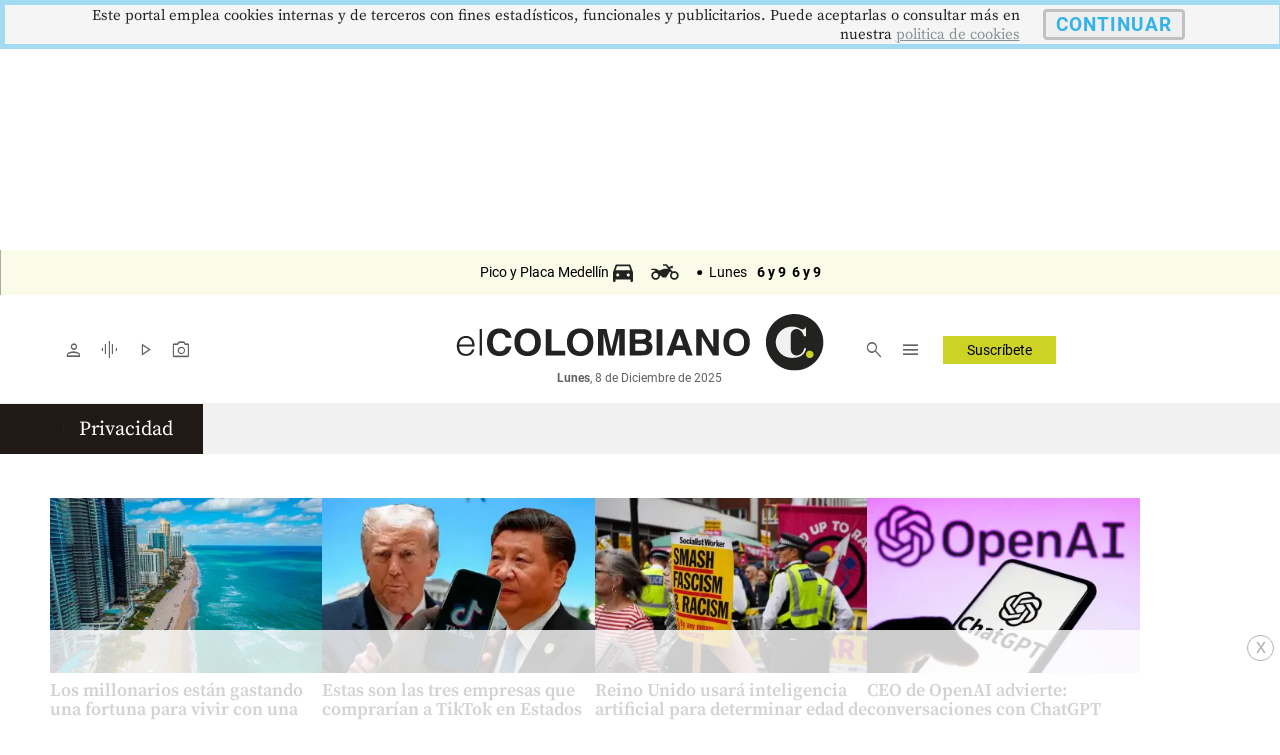

--- FILE ---
content_type: text/html
request_url: https://www.elcolombiano.com/cronologia/noticias/meta/privacidad
body_size: 26941
content:
     <!doctype html>  <html class="ltr" dir="ltr" lang="es-ES"> <head> <meta content="text/html; charset=UTF-8" http-equiv="content-type"> <title>Privacidad</title> <link rel="shortcut icon" href="https://estaticos.elcolombiano.com/base-portlet/webrsrc/ctxvar/7bacdb4bae8c4a41855e25ae67d07716.jpeg"> <style amp-custom> .mln_uppercase_mln
		{
			text-transform:uppercase
		}
		
		.mln_small-caps_mln
		{
			font-variant:small-caps
		}
		</style> <meta name="keywords" content="derechos humanos"> <meta name="keywords" content="privacidad"> <meta name="description" content="Privacidad"> <meta property="og:site_name" content="El Colombiano"> <meta property="og:type" content="Article"> <meta property="og:title" content="Privacidad"> <meta property="og:description" content="Privacidad"> <meta property="og:image" content="https://estaticos.elcolombiano.com/news-portlet/getogimage/47ee9964-840c-4c05-980e-f377575eb0c3.jpg"> <meta property="og:url" content="https://www.elcolombiano.com/cronologia/noticias/meta/privacidad"> <link rel="canonical" href="https://www.elcolombiano.com/cronologia/noticias/meta/privacidad"> <link rel="alternate" href="https://m.elcolombiano.com/cronologia/noticias/meta/privacidad" media="only screen and (max-width: 640px)"> <link rel="preload" href="https://estaticos.elcolombiano.com/base-portlet/webrsrc/theme/da0f00b96dad1eaded3e1e803a98aa03.css" as="style"> <link rel="preload" href="https://estaticos.elcolombiano.com/base-portlet/webrsrc/theme/3f839dd60b2bf2094c24f2203de1bd92.js" as="script"> <link rel="preload" href="https://estaticos.elcolombiano.com/base-portlet/webrsrc/theme/53abbaecedf89f828f5c5f7b5a891d12.js" as="script"> <link rel="preload" href="https://securepubads.g.doubleclick.net/tag/js/gpt.js" as="script"> <link rel="preload" href="https://estaticos.elcolombiano.com/base-portlet/webrsrc/theme/fa3c345efdacb461e8f0208e1b3ba946.js" as="script"> <link rel="preload" href="https://estaticos.elcolombiano.com/base-portlet/webrsrc/theme/7c5796ea9e4df9e808df925e06931f0a.js" as="script"> <link rel="preload" href="https://estaticos.elcolombiano.com/base-portlet/webrsrc/theme/99a41261e4f54dac1b6c7d32c19f8258.css" as="style"> <link rel="preload" href="https://estaticos.elcolombiano.com/base-portlet/webrsrc/theme/50fdd0654357a72b0dbfa2c79b9def45.js" as="script"> <link rel="preload" href="https://estaticos.elcolombiano.com/base-portlet/webrsrc/theme/84c689f1a37fdd783f9ccd60268a6ddc.js" as="script"> <link rel="preload" as="font" crossorigin="crossorigin" type="font/woff2" fetchpriority="high" href="https://estaticos.elcolombiano.com/base-portlet/webrsrc/theme/3f0d069815687310f6d462ffb3e58bc2.woff2"> <link rel="preload" as="font" crossorigin="crossorigin" type="font/woff2" fetchpriority="high" href="https://estaticos.elcolombiano.com/base-portlet/webrsrc/theme/603b8950590bf833546eee7cbc79944a.woff2"> <link rel="preload" as="font" crossorigin="crossorigin" type="font/woff2" fetchpriority="high" href="https://estaticos.elcolombiano.com/base-portlet/webrsrc/theme/15d9f621c3bd1599f0169dcf0bd5e63e.woff2"> <link rel="preload" as="font" crossorigin="crossorigin" type="font/woff2" fetchpriority="high" href="https://estaticos.elcolombiano.com/base-portlet/webrsrc/theme/e9f5aaf547f165386cd313b995dddd8e.woff2"> <link rel="preload" as="font" crossorigin="crossorigin" type="font/woff2" fetchpriority="high" href="https://estaticos.elcolombiano.com/base-portlet/webrsrc/theme/583bc7dd75b5f45a6261b995614a1d50.woff2"> <link rel="preload" as="font" crossorigin="crossorigin" type="font/woff2" fetchpriority="high" href="https://estaticos.elcolombiano.com/base-portlet/webrsrc/theme/35cc68c50e0fc0dba9776dae27139d4f.woff2"> <link rel="preload" as="font" crossorigin="crossorigin" type="font/woff2" fetchpriority="high" href="https://estaticos.elcolombiano.com/base-portlet/webrsrc/theme/04ca72bd569636b918e93b04f663a196.woff2"> <link rel="preload" as="font" crossorigin="crossorigin" type="font/woff2" fetchpriority="high" href="https://estaticos.elcolombiano.com/base-portlet/webrsrc/theme/780e2060ab7a6a4fa797405755b62441.woff2"> <link rel="preload" as="font" crossorigin="crossorigin" type="font/woff2" fetchpriority="high" href="https://estaticos.elcolombiano.com/base-portlet/webrsrc/theme/2d371f56b74f641c7e4e72fa8cb9723e.woff2"> <link rel="preload" href="https://estaticos.elcolombiano.com/base-portlet/webrsrc/theme/4831194c4196444e227ac988bc7146c3.css" as="style" onload="this.onload=null;this.rel='stylesheet';"> <link rel="preload" href="https://estaticos.elcolombiano.com/base-portlet/webrsrc/theme/cffec3bb52e02785cb1e8d7954befa45.css" as="style" onload="this.onload=null;this.rel='stylesheet';"> <link rel="preload" href="https://estaticos.elcolombiano.com/base-portlet/webrsrc/theme/4e37622ffec41aec49739ae22107a024.css" as="style" onload="this.onload=null;this.rel='stylesheet';"> <link rel="preload" href="https://estaticos.elcolombiano.com/base-portlet/webrsrc/541007fbc232dd001e688f26214cfecf.js" as="script"> <link rel="preload" href="https://estaticos.elcolombiano.com/base-portlet/webrsrc/theme/7ce4660b1f43c6eab398e0ad2939bf43.js" as="script"> <link rel="preload" href="https://estaticos.elcolombiano.com/base-portlet/webrsrc/60e09721cac9fcfffb1af91f96f48e4c.js" as="script"> <meta name="viewport" content="width=device-width"> <meta property="fb:app_id" content="140586622674265"> <meta property="fb:pages" content="126450910743068"> <meta property="fb:pages" content="1248994028541934"> <meta name="twitter:card" content="summary_large_image"> <meta name="twitter:site" content="@ElColombiano"> <meta name="twitter:creator" content="@ElColombiano"> <meta name="google-site-verification" content="vSJY5ZU0TFd0XTpmXGQ6T6UBDHq4KLO3-IA2X1-WCtE"> <link rel="preconnect" href="https://fonts.googleapis.com"> <link rel="preconnect" href="https://fonts.gstatic.com" crossorigin> <meta name="keywords" content="elcolombiano.com"> <meta name="keywords" content="el colombiano"> <meta name="keywords" content="elcolombiano .com"> <meta name="keywords" content="elcolombiano.com.co"> <meta name="keywords" content="periodico el colombiano"> <meta name="keywords" content="noticias el colombiano"> <link href="https://estaticos.elcolombiano.com/base-portlet/webrsrc/theme/da0f00b96dad1eaded3e1e803a98aa03.css" rel="stylesheet" type="text/css"> <link href="https://estaticos.elcolombiano.com/base-portlet/webrsrc/theme/4e37622ffec41aec49739ae22107a024.css" rel="stylesheet" type="text/css"> <link href="https://estaticos.elcolombiano.com/base-portlet/webrsrc/theme/cffec3bb52e02785cb1e8d7954befa45.css" rel="stylesheet" type="text/css"> <link href="https://estaticos.elcolombiano.com/base-portlet/webrsrc/theme/99a41261e4f54dac1b6c7d32c19f8258.css" rel="stylesheet" type="text/css"> <link href="https://estaticos.elcolombiano.com/base-portlet/webrsrc/theme/7dd637288c1f2ba69535e13aaebbcafb.css" rel="stylesheet" type="text/css"> <script type="text/javascript" src="https://estaticos.elcolombiano.com/base-portlet/webrsrc/60e09721cac9fcfffb1af91f96f48e4c.js"></script> <script type="text/javascript">/*<![CDATA[*/var ITER=ITER||{};ITER.CONTEXT=ITER.CONTEXT||{};ITER.CONTEXT.sections=[];ITER.CONTEXT.isArticlePage=function(){return false};ITER.CONTEXT.articleId="";ITER.CONTEXT.contextIs=function(a){return a==="MetadataPage"};ITER.HOOK=ITER.HOOK||{};ITER.HOOK.onDisqusNewComment=function(a){};ITER.RESOURCE=ITER.RESOURCE||{};ITER.RESOURCE.Deferred=function(){var b;var a;var c=new Promise(function(e,d){b=e;a=d});c.resolve=b;c.reject=a;return c};ITER.RESOURCE.onLoad=ITER.RESOURCE.onLoad||[];ITER.RESOURCE.onInit=ITER.RESOURCE.onInit||[];ITER.RESOURCE.onLoad["util-http"]=new ITER.RESOURCE.Deferred();ITER.RESOURCE.onLoad["util-url"]=new ITER.RESOURCE.Deferred();ITER.RESOURCE.onLoad["util-cookie"]=new ITER.RESOURCE.Deferred();ITER.RESOURCE.onLoad["util-event"]=new ITER.RESOURCE.Deferred();ITER.RESOURCE.onLoad["util-message"]=new ITER.RESOURCE.Deferred();ITER.RESOURCE.onLoad.statistics=new ITER.RESOURCE.Deferred();ITER.RESOURCE.onLoad.reading=new ITER.RESOURCE.Deferred();ITER.RESOURCE.onLoad.konami=new ITER.RESOURCE.Deferred();ITER.RESOURCE.onLoad.adblock=new ITER.RESOURCE.Deferred();ITER.RESOURCE.onLoad.captcha=new ITER.RESOURCE.Deferred();ITER.RESOURCE.onLoad["iter-ui-tabs"]=new ITER.RESOURCE.Deferred();ITER.RESOURCE.onLoad["autocomplete-js"]=new ITER.RESOURCE.Deferred();ITER.RESOURCE.onLoad.form=new ITER.RESOURCE.Deferred();ITER.RESOURCE.onLoad["teaser-date"]=new ITER.RESOURCE.Deferred();ITER.RESOURCE.onLoad["search-date"]=new ITER.RESOURCE.Deferred();ITER.RESOURCE.onLoad.unregister=new ITER.RESOURCE.Deferred();ITER.RESOURCE.onLoad.recommendations=new ITER.RESOURCE.Deferred();ITER.RESOURCE.onLoad.surveys=new ITER.RESOURCE.Deferred();ITER.RESOURCE.onLoad["embed-article"]=new ITER.RESOURCE.Deferred();ITER.RESOURCE.CUSTOM=ITER.RESOURCE.CUSTOM||{};ITER.USER=ITER.USER||{};ITER.USER.id="";/*]]>*/</script> <script type="text/javascript" src="https://estaticos.elcolombiano.com/html/js/iter-libraries/iter-util-url.js?v=4.0.244.8" defer onload="ITER.RESOURCE.onLoad['util-url'].resolve(true)"></script> <script type="text/javascript" src="https://estaticos.elcolombiano.com/html/js/iter-libraries/iter-util-cookie.js?v=4.0.244.8" defer onload="ITER.RESOURCE.onLoad['util-cookie'].resolve(true)"></script> <script type="text/javascript" src="https://estaticos.elcolombiano.com/html/js/iter-libraries/iter-konami.js?v=4.0.244.8" defer onload="ITER.RESOURCE.onLoad['konami'].resolve(true)"></script> <script type="text/javascript" src="https://estaticos.elcolombiano.com/html/js/iter-libraries/iter-util-http.js?v=4.0.244.8" defer onload="ITER.RESOURCE.onLoad['util-http'].resolve(true)"></script> <script type="text/javascript" src="https://estaticos.elcolombiano.com/html/js/iter-libraries/iter-statistics.js?v=4.0.244.8" defer onload="ITER.RESOURCE.onLoad['statistics'].resolve(true)"></script> <script type="text/javascript" src="https://estaticos.elcolombiano.com/html/js/iter-libraries/iter-recommendations.js?v=4.0.244.8" defer onload="ITER.RESOURCE.onLoad['recommendations'].resolve(true)"></script> <script type="text/javascript" src="https://estaticos.elcolombiano.com/html/js/iter-libraries/iter-util-message.js?v=4.0.244.8" defer onload="ITER.RESOURCE.onLoad['util-message'].resolve(true)"></script> <script>/*<![CDATA[*/jQryIter.u="";/*]]>*/</script> <script type="text/javascript">/*<![CDATA[*/(function(a){a.contextSections=function(){return[]};a.contextIsArticlePage=function(){return false};a.articleId=function(){return""};a.contextIs=function(b){if(b=="HomePage"){return false}else{if(b=="ArticlePage"){return false}else{if(b=="SearchPage"){return false}else{if(b=="SectionPage"){return false}else{if(b=="MetadataPage"){return true}}}}}}})(jQryIter);/*]]>*/</script> <script type="text/javascript" src="https://estaticos.elcolombiano.com/base-portlet/webrsrc/theme/3f839dd60b2bf2094c24f2203de1bd92.js"></script> <script type="text/javascript">/*<![CDATA[*/jQryIter.ajax({url:"https://securepubads.g.doubleclick.net/tag/js/gpt.js",dataType:"script",cache:true,});/*]]>*/</script> <script type="text/javascript" src="https://estaticos.elcolombiano.com/base-portlet/webrsrc/theme/7ce4660b1f43c6eab398e0ad2939bf43.js"></script>    <script src="https://cdn.jsdelivr.net/npm/axios/dist/axios.min.js" async></script> <script async src="//excellence-prebid.sfo2.cdn.digitaloceanspaces.com/prebid.js"></script> <script>/*<![CDATA[*/var sectionName="Home";/*]]>*/</script> <script>/*<![CDATA[*/var adUnits=[{code:"EC_DK_ATF_Medium_Rectangle_300x250_1_Home",mediaTypes:{banner:{sizes:[[300,250],[250,250],[200,200]],fluid:true}},bids:[{bidder:"appnexus",params:{placementId:"31066117"}},{bidder:"msft",params:{placement_id:"31066117"}},{bidder:"rubicon",params:{accountId:"24080",siteId:"533882",zoneId:"3271090"}},{bidder:"sovrn",params:{tagid:"1172373"}},{bidder:"triplelift",params:{inventoryCode:"Excellence_RON_Desktop_970x250_Prebid"}},{bidder:"medianet",params:{cid:"8CU65NT2U",crid:"276661324"}},{bidder:"equativ",params:{networkId:"2669",siteId:"620443",pageId:"2078075",formatId:"56808"}},{bidder:"eplanning",params:{ci:"27fa6"}},{bidder:"sharethrough",params:{pkey:"6S4Rt8bNtcgGs6Sux11E9lrV"}}]},{code:"EC_DK_BTF_Medium_Rectangle_300x250_2_Home",mediaTypes:{banner:{sizes:[[300,250],[250,250],[200,200]],fluid:true}},bids:[{bidder:"appnexus",params:{placementId:"31066117"}},{bidder:"msft",params:{placement_id:"31066117"}},{bidder:"rubicon",params:{accountId:"24080",siteId:"533882",zoneId:"3271090"}},{bidder:"sovrn",params:{tagid:"1172373"}},{bidder:"triplelift",params:{inventoryCode:"Excellence_RON_Desktop_970x250_Prebid"}},{bidder:"medianet",params:{cid:"8CU65NT2U",crid:"276661324"}},{bidder:"equativ",params:{networkId:"2669",siteId:"620443",pageId:"2078075",formatId:"56808"}},{bidder:"eplanning",params:{ci:"27fa6"}},{bidder:"sharethrough",params:{pkey:"6S4Rt8bNtcgGs6Sux11E9lrV"}}]},{code:"EC_DK_BTF_Medium_Rectangle_300x250_3_Home",mediaTypes:{banner:{sizes:[[300,250],[250,250],[200,200]],fluid:true}},bids:[{bidder:"appnexus",params:{placementId:"31066117"}},{bidder:"msft",params:{placement_id:"31066117"}},{bidder:"rubicon",params:{accountId:"24080",siteId:"533882",zoneId:"3271090"}},{bidder:"sovrn",params:{tagid:"1172373"}},{bidder:"triplelift",params:{inventoryCode:"Excellence_RON_Desktop_970x250_Prebid"}},{bidder:"medianet",params:{cid:"8CU65NT2U",crid:"276661324"}},{bidder:"equativ",params:{networkId:"2669",siteId:"620443",pageId:"2078075",formatId:"56808"}},{bidder:"eplanning",params:{ci:"27fa6"}},{bidder:"sharethrough",params:{pkey:"6S4Rt8bNtcgGs6Sux11E9lrV"}}]},{code:"EC_DK_BTF_Medium_Rectangle_300x250_4_Home",mediaTypes:{banner:{sizes:[[300,250],[250,250],[200,200],[300,600]],fluid:true}},bids:[{bidder:"appnexus",params:{placementId:"31066117"}},{bidder:"msft",params:{placement_id:"31066117"}},{bidder:"rubicon",params:{accountId:"24080",siteId:"533882",zoneId:"3271090"}},{bidder:"sovrn",params:{tagid:"1172373"}},{bidder:"triplelift",params:{inventoryCode:"Excellence_RON_Desktop_970x250_Prebid"}},{bidder:"medianet",params:{cid:"8CU65NT2U",crid:"276661324"}},{bidder:"equativ",params:{networkId:"2669",siteId:"620443",pageId:"2078075",formatId:"56808"}},{bidder:"eplanning",params:{ci:"27fa6"}},{bidder:"sharethrough",params:{pkey:"6S4Rt8bNtcgGs6Sux11E9lrV"}}]},{code:"EC_DK_BTF_Medium_Rectangle_300x250_5_Home",mediaTypes:{banner:{sizes:[[300,250],[250,250],[200,200]],fluid:true}},bids:[{bidder:"appnexus",params:{placementId:"31066117"}},{bidder:"msft",params:{placement_id:"31066117"}},{bidder:"rubicon",params:{accountId:"24080",siteId:"533882",zoneId:"3271090"}},{bidder:"sovrn",params:{tagid:"1172373"}},{bidder:"triplelift",params:{inventoryCode:"Excellence_RON_Desktop_970x250_Prebid"}},{bidder:"medianet",params:{cid:"8CU65NT2U",crid:"276661324"}},{bidder:"equativ",params:{networkId:"2669",siteId:"620443",pageId:"2078075",formatId:"56808"}},{bidder:"eplanning",params:{ci:"27fa6"}},{bidder:"sharethrough",params:{pkey:"6S4Rt8bNtcgGs6Sux11E9lrV"}}]},{code:"EC_DK_BTF_Billboard_970x250_2_Home",mediaTypes:{banner:{sizes:[[970,250],[728,90],[1000,250],[970,90]],fluid:true}},bids:[{bidder:"appnexus",params:{placementId:"31066117"}},{bidder:"msft",params:{placement_id:"31066117"}},{bidder:"rubicon",params:{accountId:"24080",siteId:"533882",zoneId:"3271090"}},{bidder:"sovrn",params:{tagid:"1172373"}},{bidder:"triplelift",params:{inventoryCode:"Excellence_RON_Desktop_970x250_Prebid"}},{bidder:"medianet",params:{cid:"8CU65NT2U",crid:"276661324"}},{bidder:"equativ",params:{networkId:"2669",siteId:"620443",pageId:"2078075",formatId:"56808"}},{bidder:"eplanning",params:{ci:"27fa6"}},{bidder:"sharethrough",params:{pkey:"6S4Rt8bNtcgGs6Sux11E9lrV"}}]},{code:"EC_DK_BTF_Billboard_970x250_3_Home",mediaTypes:{banner:{sizes:[[970,250],[728,90],[1000,250],[970,90]],fluid:true}},bids:[{bidder:"appnexus",params:{placementId:"31066117"}},{bidder:"msft",params:{placement_id:"31066117"}},{bidder:"rubicon",params:{accountId:"24080",siteId:"533882",zoneId:"3271090"}},{bidder:"sovrn",params:{tagid:"1172373"}},{bidder:"triplelift",params:{inventoryCode:"Excellence_RON_Desktop_970x250_Prebid"}},{bidder:"medianet",params:{cid:"8CU65NT2U",crid:"276661324"}},{bidder:"equativ",params:{networkId:"2669",siteId:"620443",pageId:"2078075",formatId:"56808"}},{bidder:"eplanning",params:{ci:"27fa6"}},{bidder:"sharethrough",params:{pkey:"6S4Rt8bNtcgGs6Sux11E9lrV"}}]},{code:"EC_DK_BTF_Billboard_970x250_4_Home",mediaTypes:{banner:{sizes:[[970,250],[728,90],[1000,250],[970,90]],fluid:true}},bids:[{bidder:"appnexus",params:{placementId:"31066117"}},{bidder:"msft",params:{placement_id:"31066117"}},{bidder:"rubicon",params:{accountId:"24080",siteId:"533882",zoneId:"3271090"}},{bidder:"sovrn",params:{tagid:"1172373"}},{bidder:"triplelift",params:{inventoryCode:"Excellence_RON_Desktop_970x250_Prebid"}},{bidder:"medianet",params:{cid:"8CU65NT2U",crid:"276661324"}},{bidder:"equativ",params:{networkId:"2669",siteId:"620443",pageId:"2078075",formatId:"56808"}},{bidder:"eplanning",params:{ci:"27fa6"}},{bidder:"sharethrough",params:{pkey:"6S4Rt8bNtcgGs6Sux11E9lrV"}}]},{code:"EC_DK_BTF_Billboard_970x250_5_Home",mediaTypes:{banner:{sizes:[[970,250],[728,90],[1000,250],[970,90]],fluid:true}},bids:[{bidder:"appnexus",params:{placementId:"31066117"}},{bidder:"msft",params:{placement_id:"31066117"}},{bidder:"rubicon",params:{accountId:"24080",siteId:"533882",zoneId:"3271090"}},{bidder:"sovrn",params:{tagid:"1172373"}},{bidder:"triplelift",params:{inventoryCode:"Excellence_RON_Desktop_970x250_Prebid"}},{bidder:"medianet",params:{cid:"8CU65NT2U",crid:"276661324"}},{bidder:"equativ",params:{networkId:"2669",siteId:"620443",pageId:"2078075",formatId:"56808"}},{bidder:"eplanning",params:{ci:"27fa6"}},{bidder:"sharethrough",params:{pkey:"6S4Rt8bNtcgGs6Sux11E9lrV"}}]},{code:"EC_DK_ATF_Sticky_728x90_Home",mediaTypes:{banner:{sizes:[[728,90],[970,90],[990,90],[980,90],[900,90],[970,90]],fluid:true}},bids:[{bidder:"appnexus",params:{placementId:"31066117"}},{bidder:"msft",params:{placement_id:"31066117"}},{bidder:"rubicon",params:{accountId:"24080",siteId:"533882",zoneId:"3271090"}},{bidder:"sovrn",params:{tagid:"1172373"}},{bidder:"triplelift",params:{inventoryCode:"Excellence_RON_Desktop_970x250_Prebid"}},{bidder:"medianet",params:{cid:"8CU65NT2U",crid:"276661324"}},{bidder:"equativ",params:{networkId:"2669",siteId:"620443",pageId:"2078075",formatId:"56808"}},{bidder:"eplanning",params:{ci:"27fa6"}},{bidder:"sharethrough",params:{pkey:"6S4Rt8bNtcgGs6Sux11E9lrV"}}]},{code:"EC_DK_BTF_Rectangle_300x600_1_Home",mediaTypes:{banner:{sizes:[[300,600],[300,250],[250,250],[200,200]],fluid:true}},bids:[{bidder:"appnexus",params:{placementId:"31066117"}},{bidder:"msft",params:{placement_id:"31066117"}},{bidder:"rubicon",params:{accountId:"24080",siteId:"533882",zoneId:"3271090"}},{bidder:"sovrn",params:{tagid:"1172373"}},{bidder:"triplelift",params:{inventoryCode:"Excellence_RON_Desktop_970x250_Prebid"}},{bidder:"medianet",params:{cid:"8CU65NT2U",crid:"276661324"}},{bidder:"equativ",params:{networkId:"2669",siteId:"620443",pageId:"2078075",formatId:"56808"}},{bidder:"eplanning",params:{ci:"27fa6"}},{bidder:"sharethrough",params:{pkey:"6S4Rt8bNtcgGs6Sux11E9lrV"}}]}];var PREBID_TIMEOUT=1000;var FAILSAFE_TIMEOUT=3000;/*]]>*/</script> <script>/*<![CDATA[*/googletag.cmd.push(function(){googletag.pubads().disableInitialLoad()});if(typeof(enreachresp)=="undefined"){window.enreachresp=""}if(typeof(ecsegmArr)=="undefined"){window.ecsegmArr=[]}var pbjs=pbjs||{};pbjs.que=pbjs.que||[];pbjs.que.push(function(){pbjs.addAdUnits(adUnits);pbjs.setConfig({priceGranularity:"high"});pbjs.setConfig({schain:{validation:"strict",config:{ver:"1.0",complete:1,nodes:[{asi:"excellenceadvertising.com",sid:"23281176971",hp:1}]}}});pbjs.requestBids({bidsBackHandler:sendAdserverRequest,timeout:PREBID_TIMEOUT})});function sendAdserverRequest(){if(pbjs.adserverRequestSent){return}pbjs.adserverRequestSent=true;googletag.cmd.push(function(){pbjs.que.push(function(){pbjs.setTargetingForGPTAsync();googletag.pubads().refresh()})})}setTimeout(function(){sendAdserverRequest()},FAILSAFE_TIMEOUT);/*]]>*/</script> <script>/*<![CDATA[*/var No_Apto="";var No_Apto="${MetadataNamesArray}";if(No_Apto=='["No_Apto"]'){console.log("N PRGMTICA")}else{console.log("Y PRGMTICA");No_Apto=""}var AdsSlotsNamesArray={namesArrays:["EC_MB_ATF_Billboard_320x100_1","EC_MB_ATF_Sticky_320x50","EC_DK_ATF_Sticky_728x90","EC_DK_ATF_Billboard_970x250_1","EC_DK_ATF_Layer_OutOfPage","EC_MB_ATF_1x1_1x1","EC_DK_ATF_1x1_1x1","EC_MB_ATF_Layer_OutOfPage"]};/*]]>*/</script> <script>/*<![CDATA[*/function generarAdSlotRandom(b,a){Adslot="";console.log("Nombre de seccion:"+b);if(sectionName=="SinPauta"){console.log("Pagina sin pauta")}else{googletag.cmd.push(function(){if(b=="EC_DK_ATF_Medium_Rectangle_300x250_1"){Adslot=googletag.defineSlot("/40807296/EC_DK/ATF_Medium_Rectangle_300x250",[[300,250],[250,250],[200,200],["fluid"]],b+"_"+a).addService(googletag.pubads()).setTargeting("Pos","1").setTargeting("section",sectionName)}else{if(b=="EC_DK_BTF_Medium_Rectangle_300x250_2"){Adslot=googletag.defineSlot("/40807296/EC_DK/BTF_Medium_Rectangle_300x250",[[300,250],[250,250],[200,200],["fluid"]],b+"_"+a).addService(googletag.pubads()).setTargeting("Pos","2").setTargeting("section",sectionName)}else{if(b=="EC_DK_BTF_Medium_Rectangle_300x250_3"){Adslot=googletag.defineSlot("/40807296/EC_DK/BTF_Medium_Rectangle_300x250",[[300,250],[250,250],[200,200],["fluid"]],b+"_"+a).addService(googletag.pubads()).setTargeting("Pos","3").setTargeting("section",sectionName)}else{if(b=="EC_DK_BTF_Medium_Rectangle_300x250_4"){Adslot=googletag.defineSlot("/40807296/EC_DK/BTF_Medium_Rectangle_300x250",[[300,250],[250,250],[200,200],[300,600],["fluid"]],b+"_"+a).addService(googletag.pubads()).setTargeting("Pos","4").setTargeting("section",sectionName)}else{if(b=="EC_DK_BTF_Medium_Rectangle_300x250_5"){Adslot=googletag.defineSlot("/40807296/EC_DK/BTF_Medium_Rectangle_300x250",[[300,250],[250,250],[200,200],["fluid"]],b+"_"+a).addService(googletag.pubads()).setTargeting("Pos","5").setTargeting("section",sectionName)}else{if(b=="EC_DK_ATF_Billboard_970x250_1"){Adslot=googletag.defineSlot("/40807296/EC_DK/ATF_Billboard_970x250",[[970,250],[728,90],[1000,250],["fluid"]],b+"_"+a).addService(googletag.pubads()).setTargeting("Pos","1").setTargeting("section",sectionName)}else{if(b=="EC_DK_BTF_Billboard_970x250_2"){Adslot=googletag.defineSlot("/40807296/EC_DK/BTF_Billboard_970x250",[[970,250],[728,90],[1000,250],[970,90],["fluid"]],b+"_"+a).addService(googletag.pubads()).setTargeting("Pos","2").setTargeting("section",sectionName)}else{if(b=="EC_DK_BTF_Billboard_970x250_3"){Adslot=googletag.defineSlot("/40807296/EC_DK/BTF_Billboard_970x250",[[970,250],[728,90],[1000,250],[970,90],["fluid"]],b+"_"+a).addService(googletag.pubads()).setTargeting("Pos","3").setTargeting("section",sectionName)}else{if(b=="EC_DK_BTF_Billboard_970x250_4"){Adslot=googletag.defineSlot("/40807296/EC_DK/BTF_Billboard_970x250",[[970,250],[728,90],[1000,250],[970,90],["fluid"]],b+"_"+a).addService(googletag.pubads()).setTargeting("Pos","4").setTargeting("section",sectionName)}else{if(b=="EC_DK_BTF_Billboard_970x250_5"){Adslot=googletag.defineSlot("/40807296/EC_DK/BTF_Billboard_970x250",[[970,250],[728,90],[1000,250],[970,90],["fluid"]],b+"_"+a).addService(googletag.pubads()).setTargeting("Pos","5").setTargeting("section",sectionName)}else{if(b=="EC_DK_ATF_Sticky_728x90"){Adslot=googletag.defineSlot("/40807296/EC_DK/ATF_Sticky_728x90",[[728,90],[970,90],[990,90],[980,90],[900,90],[970,90],["fluid"]],b+"_"+a).addService(googletag.pubads()).setTargeting("Form","Barra_Flotante").setTargeting("section",sectionName)}else{if(b=="EC_DK_BTF_Rectangle_300x600_1"){Adslot=googletag.defineSlot("/40807296/EC_DK/BTF_Rectangle_300x600",[[300,600],[300,250],[250,250],[200,200],["fluid"]],b+"_"+a).addService(googletag.pubads()).setTargeting("Pos","1").setTargeting("section",sectionName)}else{if(b=="EC_DK_ATF_Layer_OutOfPage"){Adslot=googletag.defineOutOfPageSlot("/40807296/EC_DK/ATF_Layer_OutOfPage",b+"_"+a).addService(googletag.pubads()).setTargeting("Form","Layer").setTargeting("section",sectionName)}else{if(b=="EC_DK_ATF_Native_Fluid_1"){Adslot=googletag.defineSlot("/40807296/EC_DK/ATF_Native_Fluid",[["fluid"]],b+"_"+a).addService(googletag.pubads()).setTargeting("Pos","1").setTargeting("Form","Native")}else{if(b=="EC_DK_ATF_Native_Fluid_2"){Adslot=googletag.defineSlot("/40807296/EC_DK/ATF_Native_Fluid",[["fluid"]],b+"_"+a).addService(googletag.pubads()).setTargeting("Pos","2").setTargeting("Form","Native")}else{if(b=="EC_DK_ATF_Native_Fluid_3"){Adslot=googletag.defineSlot("/40807296/EC_DK/ATF_Native_Fluid",[["fluid"]],b+"_"+a).addService(googletag.pubads()).setTargeting("Pos","3").setTargeting("Form","Native")}else{if(b=="EC_DK_ATF_1x1_1x1"){Adslot=googletag.defineSlot("/40807296/EC_DK/ATF_1x1",[1,1],b+"_"+a).addService(googletag.pubads()).setTargeting("section",sectionName)}}}}}}}}}}}}}}}}}googletag.pubads().enableSingleRequest();googletag.pubads().enableLazyLoad({fetchMarginPercent:300,renderMarginPercent:250,mobileScaling:1});(function(c){try{var g,f,d=JSON.parse(window.localStorage.getItem("nvgpersona43296"));for(f in d){g="nvg_"+f;g=g.substring(0,10);if(typeof(googletag)=="object"){googletag.pubads().setTargeting(g,d[f])}if(typeof(GA_googleAddAttr)=="function"){GA_googleAddAttr(g,d[f])}}}catch(h){console.log("Error Naveg :"+h)}})(window);googletag.enableServices()})}};/*]]>*/</script>  </head> <body class=" controls-visible signed-out public-page"> <script type="text/javascript">/*<![CDATA[*/jQryIter(document).on("click",".ui-accordion-header",function(){jQryIter(window).resize()});/*]]>*/</script> <div class="iter-page-frame"> <header class="iter-header-wrapper" id="iter-header-wrapper">   <div class="portlet-boundary portlet-static-end portlet-nested-portlets"> <section id="main__container__header__cabecera" class="" role="main"> <div class="container__header"> <div id="pauta__ppl" class="portlet-column"> <div id="" class="portlet-boundary portlet-static-end adcontainer-portlet"> <div>  <script>/*<![CDATA[*/var adslotname="EC_DK_ATF_Billboard_970x250_1";generarAdSlotRandom(adslotname,"Home");/*]]>*/</script> <div id="EC_DK_ATF_Billboard_970x250_1_Home" class="ad_dfp_estandar_pauta_header" style="min-height:250px;max-height:250px;"> <script>/*<![CDATA[*/googletag.cmd.push(function(){googletag.display("EC_DK_ATF_Billboard_970x250_1_Home")});/*]]>*/</script> </div>  </div> </div> <div id="" class="portlet-boundary portlet-static-end adcontainer-portlet"> <div>  </div> </div>  <div id="" class="portlet-boundary portlet-static-end adcontainer-portlet"> <div>  <script>/*<![CDATA[*/var adslotname="EC_DK_ATF_1x1_1x1";generarAdSlotRandom(adslotname,"Home");/*]]>*/</script> <div id="EC_DK_ATF_1x1_1x1_Home"> <script>/*<![CDATA[*/googletag.cmd.push(function(){googletag.display("EC_DK_ATF_1x1_1x1_Home")});/*]]>*/</script> </div>  </div> </div>   <div id="" class="portlet-boundary portlet-static-end adcontainer-portlet"> <div>  </div> </div>   <div id="" class="portlet-boundary portlet-static-end adcontainer-portlet"> <div>  </div> </div>   <div id="" class="portlet-boundary portlet-static-end adcontainer-portlet"> <div>  <script>/*<![CDATA[*/var adslotname="EC_DK_ATF_Layer_OutOfPage";generarAdSlotRandom(adslotname,"Home");/*]]>*/</script> <div id="EC_DK_ATF_Layer_OutOfPage_Home"> <script>/*<![CDATA[*/googletag.cmd.push(function(){googletag.display("EC_DK_ATF_Layer_OutOfPage_Home")});/*]]>*/</script> </div>  </div> </div>   <div id="" class="portlet-boundary portlet-static-end adcontainer-portlet"> <div>  </div> </div>   <div id="" class="portlet-boundary portlet-static-end adcontainer-portlet"> <div>  <script>/*<![CDATA[*/var adslotname="EC_DK_ATF_Sticky_728x90";generarAdSlotRandom(adslotname,"Home");/*]]>*/</script> <script>/*<![CDATA[*/function cerraranuncio(){document.getElementById("EC_DK_ATF_Sticky_728x90_Home").style.display="none";document.getElementById("cerrarad").style.display="none"};/*]]>*/</script> <style> span.cerrarad {
    bottom: 59px;
    z-index: 8;
    position: fixed;
    display: block;
    right: 6px;
    font-size: 20px;
    cursor: pointer;
    color: #b2b2b2;
    border: 1px solid #b2b2b2;
    border-radius: 20px;
    background: #fff;
    line-height: 20px;
    font-family: arial,sans-serif;
    padding: 0px 2px;
    height: 24px;
    width: 21px;
    text-align: center;
}
</style> <span class="cerrarad" id="cerrarad" onclick="cerraranuncio()">x</span> <div id="EC_DK_ATF_Sticky_728x90_Home" class="ad_dfp_flotante"> <script>/*<![CDATA[*/googletag.cmd.push(function(){googletag.display("EC_DK_ATF_Sticky_728x90_Home")});/*]]>*/</script> </div>  </div> </div>  <div id="" class="portlet-boundary portlet-static-end htmlcontainer-portlet"> <div> </div> </div>  <div id="" class="portlet-boundary portlet-static-end htmlcontainer-portlet"> <div> <div class="bottom_bar_ec" style="display:none;"> <nav class="nav__bottom_bar"> <ul class="list__nav_bottom display-flex "> <li class="list__item"><a href="https://www.elcolombiano.com/temas-interes"><span class="material-symbols-outlined" id="guardados_redi">person<span class="tooltiptextbottom">Mi Colombiano</span></span></a> </li> <li class="list__item"><a href="https://www.elcolombiano.com/podcast"> <span class="material-symbols-outlined" id="podcast__redi">graphic_eq<span class="tooltiptextbottom">Pódcast</span></span></a> </li> <li class="list__item"><a href="https://www.elcolombiano.com/multimedia/videos"> <span class="material-symbols-outlined" id="videos_redi">play_arrow<span class="tooltiptextbottom">Videos</span></span></a> </li> <li class="list__item"><a href="https://www.elcolombiano.com/multimedia/imagenes"> <span class="material-symbols-outlined" id="imagenes_redi">photo_camera<span class="tooltiptextbottom">Reportajes gráficos</span></span></a> </li> <li class="list__item"><a href="https://suscriptores.elcolombiano.com/App_Pages/publico/SelPlanExt.aspx"> <span class="material-symbols-outlined" id="mi_cuenta_redi" "="">account_circle<span class="tooltiptextbottom">Suscríbete</span></span></a></li> </ul> </nav> </div> </div> </div>    <div id="" class="portlet-boundary portlet-static-end htmlcontainer-portlet"> <div> <script>/*<![CDATA[*//*<![CDATA[*/
async function saveForm(formToSubmit) {
 const myHeaders = new Headers();
 myHeaders.append("Content-Type", "text/plain");
 //obtener url de la página
 formToSubmit['url'] = window.location.href
 formToSubmit['optin1'] = formToSubmit['optin1'] == 'Si';
 formToSubmit['optin2'] = formToSubmit['optin2'] == 'Si';
 formToSubmit['optin3'] = formToSubmit['optin3'] == 'Si';


 const raw = JSON.stringify(formToSubmit);
 localStorage.setItem('formToSubmit', JSON.stringify(formToSubmit))

 const requestOptions = {
 method: 'POST',
 headers: myHeaders,
 body: raw,
 redirect: 'follow'
 };

 try {
 showLayerOnsubmit(true)
 const response = await fetch("https://yuqcdztyqe.execute-api.us-east-1.amazonaws.com/elcolombiano/save-form", requestOptions);
 const result = await response.json();
 const uid = result.elcolombiano_id;
 return uid;
 } catch (error) {
 throw error;
 }
}

document.addEventListener("DOMContentLoaded", () => {
 const params = new URLSearchParams(window.location.search);
 let isUserId = false

 const utm_term = params?.get('utm_term')?.replace('[', '')?.replace(']', '')?.trim() ?? ''
 const expresionRegular = /^[A-Za-z0-9-]+$/;
 if (utm_term !== '' && expresionRegular.test(utm_term)) {
 localStorage.setItem('userId', utm_term)
 localStorage.removeItem('ngId')
 isUserId = true
 }
 if (isUserId === false) {
 const url = window.location.href
 const urlParts = url.split('#')
 if (urlParts.length > 1) {
 const queryString = urlParts[1]
 const queryStringParts = queryString.split('&')
 for (const queryStringPart of queryStringParts) {
 const queryStringPartParts = queryStringPart.split('=')
 if (queryStringPartParts.length > 1) {
 const key = queryStringPartParts[0]
 const value = queryStringPartParts[1]
 const expresionRegular = /^[A-Za-z0-9-]+$/;
 if (key === 'utm_term' && expresionRegular.test(value)) {
 //obtener el valor de utm_content o utm_term que se encuentra entre los caracteres [ y ]
 let userId = value?.replace('[', '')?.replace(']', '')?.trim() ?? ''
 localStorage.setItem('userId', userId)
 isUserId = true
 break
 }
 }
 }
 }
 }

 try {
 if (localStorage.getItem('userId')) {
 const ecId = localStorage.getItem('userId')
 dataLayer.push({
 'userID': ecId //this number must be replaced with an actual User ID
 })
 consultarNaveggData(ecId).then((ngId) => {
 console.log('ec_id navegg', ngId)
 })
 }
 } catch (error) {
 console.log('error agregando ec_id a layer de navegg', error);
 }
 //si no se ha asignado un userId, se debe consultar en localStorage
 const formas = document.querySelectorAll('form')
 for (const form of formas) {
 if (form.action.includes('embluemail')) {
 form.addEventListener('submit', (event) => {
 event.preventDefault()
 const formEb = event.target
 const isValidForm = validateFormEC(formEb)
 if (isValidForm === true) {
 //obtener todos los inputs del formulario
 const inputs = formEb.querySelectorAll('input')
 //obtener el input que contiene el email
 const formToSubmit = {}
 const validInputs = ['email', 'text', 'checkbox', 'select', 'number']
 let inputEcId = null
 for (const input of inputs) {
 if (validInputs.includes(input.type)) {
 //obtener el id del input
 const key = homologarIdTaxonomia(input.id) || `_${input.id}`
 //obtener el valor del input
 const value = input.value
 //agregar el valor del input al objeto formToSubmit
 formToSubmit[key] = value
 if (input.id == '1749572') {
 inputEcId = input
 }
 }
 }
 saveForm(formToSubmit).then((uid) => {
 showLayerOnsubmit(false);
 if(uid==-1){
 formEb.submit()
 }
 if (uid) {
 localStorage.setItem('userId', uid);
 localStorage.setItem('isNewsLetter', 'true');
 dataLayer.push({
 'userID': uid //this number must be replaced with an actual User ID
 })
 //asignar uid a input con id 1749572 antes de enviar la forma
 if (inputEcId == null) {
 inputEcId = document.createElement('input')
 inputEcId.type = 'hidden'
 inputEcId.id = '1749572'
 inputEcId.name = '1749572'
 formEb.appendChild(inputEcId)
 }
 inputEcId.value = uid;
 formEb.submit()
 }
 }).catch((error) => {
 console.log(error)
 formEb.submit()
 })
 }
 })
 break;
 }
 }
 //////////////////////////////////////////////
 showLayerAcceptCookies(true);
})

async function consultarNaveggData(ecId) {
 const myHeaders = new Headers();
 myHeaders.append("Content-Type", "text/plain");

 const raw = JSON.stringify({
 "ec": ecId
 });

 const requestOptions = {
 method: 'POST',
 headers: myHeaders,
 body: raw,
 redirect: 'follow'
 };

 try {
 const response = await fetch("https://yuqcdztyqe.execute-api.us-east-1.amazonaws.com/elcolombiano/homologar-usuario", requestOptions);
 const result = await response.json();
 localStorage.setItem('ngId', result.email)
 let _attrsEvtNavg = {
 'elcolombiano_id': ecId,
 'email': result.email
 }
 window.naveggReady.push(
 function (evento) {
 nvg43296.sendAnalyticsData({
 attrs: _attrsEvtNavg,
 eventos:
 ["EVENTO_DMP"]
 })
 })
 return result.email;
 } catch (error) {
 throw error;
 }
}

function validateFormEC(formEmblue) {
 formEmblue.querySelectorAll('tr').forEach((el) => {
 //obtener el nombre de la clase
 const className = el.className
 if (className.includes('error-')) {
 el.children[0].innerHTML = ''
 }
 })
 const validInputs = ['input[type="email"]', 'input[type="text"]', 'input[type="checkbox"]', 'select', 'input[type="number"]']
 let isOk = true
 for (const inputSelector of validInputs) {
 const inputsTmp = formEmblue.querySelectorAll(inputSelector)
 for (const input of inputsTmp) {
 //verificar si es requerido
 if (input.required && input.value.trim() === '') {
 const error = input.getAttribute('data-error').split('|')[0]
 formEmblue.querySelectorAll(`.error-${input.id}`)[0].children[0].innerHTML = `<span class="error">${error}</span>`
 isOk = false
 }
 }
 }
 return isOk
}

function homologarIdTaxonomia(key) {
 const diccionario = {
 "1342231": "optin1",
 "1750989": "optin1",
 "1342265": "optin2",
 "1750990": "optin2",
 "1342266": "optin3",
 "1750991": "optin3",
 "1338625": "first_name",
 "1750983": "first_name",
 "1338626": "last_name",
 "1750984": "last_name",
 "email": "email",
 "1338628": "mobile_number",
 "1750985": "mobile_number",
 "1338623": "identification_type",
 "1756913": "identification_type",
 "529055": "identification_number",
 "1756914": "identification_number",
 "1338631": "birth_date",
 "1749890": "city_name",
 "1338740": "ocupation",
 }
 return diccionario[key]
}

function showLayerAcceptCookies(show) {
 const isCookiesAccepted = localStorage.getItem('isCookiesAccepted');
 if (!isCookiesAccepted) {
 
 const layer = document.createElement('div');
 layer.id = 'layerCookies';
 layer.style.position = 'fixed';
 layer.style.top = '0';
 layer.style.left = '0';
 layer.style.right = '0';
 layer.style.margin = '0 auto';
 layer.style.width = '98%';
 layer.style.height = '19px';
 layer.style.backgroundColor = '#F5F5F5';
 layer.style.color = '#222220';
 layer.style.zIndex = '99999999';
 layer.style.display = 'flex';
 layer.style.justifyContent = 'center';
 layer.style.alignItems = 'center';
 layer.style.padding = '10px';
 layer.style.textAlign = 'center';

 const paragraphLayer = document.createElement('p');
 paragraphLayer.innerHTML = 'Este portal emplea cookies internas y de terceros con fines estadísticos, funcionales y publicitarios. Puede aceptarlas o consultar más en nuestra <a id="acceptCookies" style="color: #899194; cursor: pointer; text-decoration: underline;" href="https://www.elcolombiano.com/politica-de-cookies/" target="_blank">politica de cookies</a>';
 paragraphLayer.style.margin = '3px 9px';

 const btnAceptar = document.createElement('button');
 btnAceptar.innerHTML = 'CONTINUAR';
 btnAceptar.id = 'btnaceptarcookies'
 btnAceptar.style.color = '#33B3E9';
 btnAceptar.style.marginRight = '30px';
 btnAceptar.style.marginLeft = '14px';
 btnAceptar.style.padding = '1px 10px';
 btnAceptar.style.cursor = 'pointer';
 btnAceptar.style.border = '0px'; 
 btnAceptar.style.fontFamily = 'Roboto';
 btnAceptar.style.fontSize = '19px';
 btnAceptar.style.borderRadius = '4px';
 btnAceptar.style.border = '3px solid rgb(193, 193, 193)'; 
 //agregar estilos al boton para el hover y retorna a su estado original
 btnAceptar.addEventListener('mouseover', () => {
 btnAceptar.style.color = '#33B3E9';
 });
 btnAceptar.addEventListener('mouseout', () => {
 btnAceptar.style.color = '#33B3E9';
 });
 btnAceptar.addEventListener('click', () => {
 aceptarCookies();
 });

 //add media query for mobile
 if (window.matchMedia("(max-width: 768px)").matches == true) {
 layer.style.flexDirection = 'column';
 layer.style.padding = '0px 0px';
 layer.style.height = '26px';
 btnAceptar.style.marginRight = '0px';
 btnAceptar.style.marginTop = '5px';
 }
 layer.appendChild(paragraphLayer);
 layer.appendChild(btnAceptar);
 document.body.appendChild(layer);
 }
}
function aceptarCookies() {
 localStorage.setItem('isCookiesAccepted', true);
 const layer = document.getElementById('layerCookies');
 if (layer) {
 //animar al remover el layer
 layer.style.transition = '1s';
 layer.style.transform = 'translateY(-100%)';
 setTimeout(() => {
 layer.remove();
 }, 1000);
 }
}

function showLayerOnsubmit(show) {
 if (show) {
 const layer = document.createElement('div')
 layer.id = 'layer'
 layer.style.position = 'fixed'
 layer.style.top = '0'
 layer.style.left = '0'
 layer.style.right = '0'
 layer.style.width = '100%'
 layer.style.height = '100%'
 layer.style.backgroundColor = 'rgba(0,0,0,0.5)'
 layer.style.zIndex = '99999999'
 layer.style.display = 'flex'
 layer.style.justifyContent = 'center'
 layer.style.alignItems = 'center'
 layer.innerHTML = '<img src="https://upload.wikimedia.org/wikipedia/commons/b/b1/Loading_icon.gif" alt="Cargando..." style="width: 100px; height: 100px;">'
 document.body.appendChild(layer)
 } else {
 const layer = document.getElementById('layer')
 if (layer) {
 layer.remove()
 }
 }
}
/*]]>*//*]]>*/</script> </div> </div> <div id="" class="portlet-boundary portlet-static-end htmlcontainer-portlet"> <div> <style> #layerCookies {
border: 5px solid rgb(163, 219, 242);
}
#layerCookies p {
 font-family: source serif pro, Palatino Linotype;
 font-size: 15px;
 font-weight: 500;
 text-align: right;
 width: 75%;
}
#btnaceptarcookies {
 font-family: source serif pro, Palatino Linotype;
}
span#icono-cookies {
 margin-right: 30px;
 font-size: 49px;
}
button#btnaceptarcookies {
 font-size: 10px;
 letter-spacing: 1px;
 font-weight: 700;
}


@media (max-width: 768px) {

div#layerCookies {
 width: 97.5% !important;
 height: 47px !important;
 flex-direction: unset !important;
}
#layerCookies p {
 font-size: 11px;
 text-align: right;
 width: 95%;
 margin: 0px !important;
 padding-right: 7px;
}
span#icono-cookies {
 margin-right: 0px;
}
#btnaceptarcookies {
display: inline-flex;
width: 27%;
padding: 0px 0px !important;
justify-content: center;
margin-left: 0px !important;
font-size: 11px !important;
margin-right: 6px !important;
margin-top: 0px !important;
}

}
@media (max-width: 390px) {

#layerCookies p {
 font-size: 10px;
}

#layerCookies button {
 padding: 5px 20px !important;
 font-size: 10px;
}
span#icono-cookies {
 font-size: 35px;
}

}
</style> </div> </div> </div> </div> <div id="header__top" class="portlet-column"> <div id="" class="portlet-boundary portlet-static-end htmlcontainer-portlet indicadores_economicos"> <div> <div class="tradingview-widget-container"> <div class="tradingview-widget-container__widget"></div> <script type="text/javascript" src="https://s3.tradingview.com/external-embedding/embed-widget-ticker-tape.js" async> {
 "symbols": [
 {
 "description": "DOLAR",
 "proName": "FX_IDC:USDCOP"
 },
 {
 "description": "MSCICOLCAP",
 "proName": "BVC:ICAP"
 },
 {
 "description": "CAFÉ",
 "proName": "NASDAQ:JVA"
 },
 {
 "description": "EURO",
 "proName": "FX_IDC:EURCOP"
 },
 {
 "description": "",
 "proName": "FOREXCOM:DJI"
 }
 ],
 "showSymbolLogo": false,
 "colorTheme": "light",
 "isTransparent": true,
 "largeChartUrl": "",
 "displayMode": "adaptive",
 "locale": "es"
 }
 </script> </div> </div> </div> <div id="3316721238" class="portlet-boundary portlet-static-end teaser-viewer-portlet pico-placa"> <section class="noticias"> <article class=" article element  full-access norestricted" iteridart="JB15503479"> <div class="div_iter_categoria" style="display: none;"> pico y placa 
          </div> <div class="div_iter_title" style="display: none;"> Pico y Placa Medellín 
          </div> <div class="div_iter_url" style="display: none;" data-urldestination="/"></div> <div class="putUnder" style="display:none;"> <div class="shadow-1col"></div> </div> <div class="header"> <div> <h4>Pico y Placa Medellín</h4> </div> <span class="icon-mas"></span> </div> <div class="dayTitle viernes"> <span class="tipovehiculo particulares"></span> <span class="tipovehiculo dos tiempos"></span> <h2 class="subheadline">viernes</h2> <p>3 y 4&nbsp;</p> <p>3 y 4</p> </div> </article> <article class=" article element  full-access norestricted" iteridart="GB15503445"> <div class="div_iter_categoria" style="display: none;"> pico y placa 
          </div> <div class="div_iter_title" style="display: none;"> Pico y Placa Medellín 
          </div> <div class="div_iter_url" style="display: none;" data-urldestination="/"></div> <div class="header"> <div> <h4>Pico y Placa Medellín</h4> </div> <span class="icon-mas"></span> </div> <div class="dayTitle jueves"> <span class="tipovehiculo particulares"></span> <span class="tipovehiculo dos tiempos"></span> <h2 class="subheadline">jueves</h2> <p>0 y 2&nbsp;</p> <p>0 y 2</p> </div> </article> <article class=" article element  full-access norestricted" iteridart="DB15503011"> <div class="div_iter_categoria" style="display: none;"> pico y placa 
          </div> <div class="div_iter_title" style="display: none;"> Pico y Placa Medellín 
          </div> <div class="div_iter_url" style="display: none;" data-urldestination="/"></div> <div class="header"> <div> <h4>Pico y Placa Medellín</h4> </div> <span class="icon-mas"></span> </div> <div class="dayTitle miercoles"> <span class="tipovehiculo particulares"></span> <span class="tipovehiculo dos tiempos"></span> <h2 class="subheadline">miercoles</h2> <p>1 y 8&nbsp;</p> <p>1 y 8</p> </div> </article> <article class=" article element  full-access norestricted" iteridart="IB15502875"> <div class="div_iter_categoria" style="display: none;"> pico y placa 
          </div> <div class="div_iter_title" style="display: none;"> Pico y Placa Medellín 
          </div> <div class="div_iter_url" style="display: none;" data-urldestination="/"></div> <div class="header"> <div> <h4>Pico y Placa Medellín</h4> </div> <span class="icon-mas"></span> </div> <div class="dayTitle martes"> <span class="tipovehiculo particulares"></span> <span class="tipovehiculo dos tiempos"></span> <h2 class="subheadline">martes</h2> <p>5 y 7 &nbsp;</p> <p>5 y 7</p> </div> </article> <article class=" article element  full-access norestricted" iteridart="BF12534984"> <div class="div_iter_categoria" style="display: none;"> pico y placa 
          </div> <div class="div_iter_title" style="display: none;"> Pico y Placa Medellín 
          </div> <div class="div_iter_url" style="display: none;" data-urldestination="/"></div> <div class="header"> <div> <h4>Pico y Placa Medellín</h4> </div> <span class="icon-mas"></span> </div> <div class="dayTitle domingo"> <h2 class="subheadline">domingo</h2> <span class="tipovehiculo particulares"></span> <p>no</p> <span class="tipovehiculo dos tiempos"></span> <p>no</p> </div> </article> <article class=" article element  full-access norestricted" iteridart="IF12534369"> <div class="div_iter_categoria" style="display: none;"> pico y placa 
          </div> <div class="div_iter_title" style="display: none;"> Pico y Placa Medellín 
          </div> <div class="div_iter_url" style="display: none;" data-urldestination="/"></div> <div class="header"> <div> <h4>Pico y Placa Medellín</h4> </div> <span class="icon-mas"></span> </div> <div class="dayTitle sabado"> <h2 class="subheadline">sabado</h2> <span class="tipovehiculo particulares"></span> <p>no</p> <span class="tipovehiculo dos tiempos"></span> <p>no</p> </div> </article> <article class=" article element  full-access norestricted" iteridart="EH12370510"> <div class="div_iter_categoria" style="display: none;"> pico y placa 
          </div> <div class="div_iter_title" style="display: none;"> Pico y Placa Medellín 
          </div> <div class="div_iter_url" style="display: none;" data-urldestination="/"></div> <div class="header"> <div> <h4>Pico y Placa Medellín</h4> </div> <span class="icon-mas"></span> </div> <div class="dayTitle lunes"> <span class="tipovehiculo particulares"></span> <span class="tipovehiculo dos tiempos"></span> <h2 class="subheadline">lunes</h2> <p>6 y 9 &nbsp;</p> <p>6 y 9</p> </div> </article> </section> </div> </div> <div class="cabecera-blanco display__none" id="cabecera-blanco"></div> <section id="main__container__header"> <div class="container__header"> <div class="row middle-xs middle-md"> <div class="col-xs-2 col-sm-4 col-md-4 last-xs first-sm header__left portlet-column" id="headerLeft">   <div id="" class="portlet-boundary portlet-static-end htmlcontainer-portlet"> <div> <nav class="nav__header nav__left"> <ul class="list__nav display-flex"> <li class="list__item display__xs"> <a href="#" class="btn__search__icon"> <span class="material-symbols-outlined">search</span> </a> </li> <li class="list__item" style="display:none;"><a href="https://www.elcolombiano.com/inicio-sesion"> <span class="material-symbols-outlined" id="mi_cuenta_redi">account_circle<span class="tooltiptext">Mi Cuenta</span></span></a></li> <li class="list__item"><a href="https://www.elcolombiano.com/temas-interes"><span class="material-symbols-outlined" id="guardados_redi">person<span class="tooltiptext2">Mi Colombiano</span></span></a> </li> <li class="list__item" style="display:none;"><a href="https://digitales.elcolombiano.com/"> <span class="material-symbols-outlined" id="periodico_impreso_redi">description<span class="tooltiptext3">Periódico impreso</span></span></a></li> <li class="list__item"><a href="https://www.elcolombiano.com/podcast"> <span class="material-symbols-outlined" id="podcast__redi">graphic_eq<span class="tooltiptext4">Pódcast</span></span></a> </li> <li class="list__item"><a href="https://www.elcolombiano.com/multimedia/videos"> <span class="material-symbols-outlined" id="videos_redi">play_arrow<span class="tooltiptext5">Videos</span></span></a> </li> <li class="list__item"><a href="https://www.elcolombiano.com/multimedia/imagenes"> <span class="material-symbols-outlined" id="imagenes_redi">photo_camera<span class="tooltiptext6">Reportajes gráficos</span></span></a> </li> </ul> </nav> </div> </div>  </div> <div class="col-xs-8 col-sm-4 col-md-4 header__logo portlet-column" id="headerLogo"> <div id="" class="portlet-boundary portlet-static-end htmlcontainer-portlet"> <div>  <div class="center" id="logo_ec_redi"> <a href="/"><img src="https://www.elcolombiano.com/base-portlet/webrsrc/theme/a8ba17da88bdcd36a128f3553b116de7.svg" alt="Logo El Colombiano" width="368px" height="57.49px" class="img__logo img__logo_md"></a> </div>  <style> .bold {
 font-weight: bold;
 }
</style> <script>/*<![CDATA[*//*<![CDATA[*/
 // Función para obtener el nombre del mes
 function obtenerNombreMes(mes) {
 const nombresMeses = [
 "Enero", "Febrero", "Marzo", "Abril", "Mayo", "Junio",
 "Julio", "Agosto", "Septiembre", "Octubre", "Noviembre", "Diciembre"
 ];
 return nombresMeses[mes];
 }

 // Función para obtener el día de la semana en formato texto
 function obtenerDiaSemana() {
 const diasSemana = ["Domingo", "Lunes", "Martes", "Miércoles", "Jueves", "Viernes", "Sábado"];
 const fechaActual = new Date();
 const diaSemana = fechaActual.getDay();
 return diasSemana[diaSemana];
 }

 // Función para obtener la fecha actual en el formato deseado
 function obtenerFechaFormateada() {
 const fechaActual = new Date();
 const diaSemana = obtenerDiaSemana();
 const dia = fechaActual.getDate();
 const mes = obtenerNombreMes(fechaActual.getMonth());
 const año = fechaActual.getFullYear();

 return `<span class="bold">${diaSemana}</span>, ${dia} de ${mes} de ${año}`;
 }

function pintarfechaactual() {
 const fechaFormateada = obtenerFechaFormateada();
 const fechaDiv = document.getElementById("fechacabecera");

 // Utiliza requestIdleCallback si está disponible
 if ('requestIdleCallback' in window) {
 requestIdleCallback(() => {
 fechaDiv.innerHTML = fechaFormateada;
 });
 } else {
 // Si requestIdleCallback no está disponible, usa setTimeout
 setTimeout(() => {
 fechaDiv.innerHTML = fechaFormateada;
 }, 50);
 }
}
/*]]>*//*]]>*/</script> <div id="fechacabecera"></div> <script>/*<![CDATA[*/pintarfechaactual();/*]]>*/</script> </div> </div> <div id="" class="portlet-boundary portlet-static-end htmlcontainer-portlet"> <div> <script>/*<![CDATA[*/if(window.location.pathname!="/"||window.location.pathname!="/lab-protec/sub-lab-protec-redi"){document.getElementById("logo_ec_redi").classList.add("logo_ec_redi_evt")};/*]]>*/</script> </div> </div> </div> <div class="col-xs-2 col-sm-4 col-md-4 first-xs last-sm  header__right portlet-column" id="headerRight"> <div id="" class="portlet-boundary portlet-static-end htmlcontainer-portlet"> <div> </div> </div> <div id="" class="portlet-boundary portlet-static-end htmlcontainer-portlet nav__header__right__md"> <div> <nav class="nav__header nav__right"> <ul class="list__nav display-flex "> <li style="display:none;" class="list__item"> <a href=""> <span class="material-symbols-outlined">settings</span> Preferencias </a> </li> <li class="list__item"> <a href="" class="btn__search__icon"> <span class="material-symbols-outlined" id="buscador_redi">search</span> </a> </li> </ul> </nav> <a href="" id="btn__close__buscador" class="display__none"> <span class="material-symbols-outlined">cancel</span> </a> </div> </div> <div id="2922582713" class="portlet-boundary portlet-static-end advanced-search-portlet search__rediseno display__none"> <span class="iter-field iter-field-text"> <span class="iter-field-content"> <span class="iter-field-element"> <input id="_2922582713_keywords" type="text" value="" name="keywords" inlinefield="true" class="iter-field-input iter-field-input-text" onkeydown="javascript:_2922582713_onKeyEnterSearch(event)" placeholder=""> </span> </span> </span> <span class="iter-button iter-button-submit"> <span class="iter-button-content"> <input id="_2922582713_search" type="submit" name="search" value="Buscar" class="iter-button-input iter-button-input-submit" onclick="javascript:_2922582713_onClickSearch()"> </span> </span> <script type="text/javascript">/*<![CDATA[*/function _2922582713_cleanKeywords(i){var j="";var h="";for(var f=0;f<i.length;f++){var g=i[f];if(!(g=="/"||g=="\\"||g=="~"||g=="!"||g=="("||g==")")){h+=g}else{h+=" "}}h=encodeURIComponent(h);for(var f=0;f<h.length;f++){var g=h[f];if(g=="'"){j+="%27"}else{j+=g}}return j}function _2922582713_onClickSearch(){var e=_2922582713_cleanKeywords(jQryIter("#_2922582713_keywords").val());if(e.length>0){var d="/busquedas/-/search/";var f="/false/false/19831207/20251207/date/true/true/0/0/meta/0/0/0/1";window.location.href=d+e+f}}function _2922582713_onKeyEnterSearch(b){if(b.keyCode==13){_2922582713_onClickSearch()}};/*]]>*/</script> </div>    <div id="" class="portlet-boundary portlet-static-end htmlcontainer-portlet nav__header__right__menu"> <div> <a id="btn__hamburger"> <span class="material-symbols-outlined menu__mobile">menu</span> <span class="btn__hamburger__text"></span> </a> <div class="overlay__hamburger"></div> <a id="btn__close__hamburger"><span class="material-symbols-outlined"> close </span></a> <nav id="nav__hamburger" class="burger-menu"> <div class="burger-menu-top"> <a href="https://suscriptores.elcolombiano.com/App_Pages/publico/SelPlanExt.aspx" target="_blank" id="btn_sus_redi" class="btn suscribe"><span class="material-symbols-outlined"> diamond </span>SUSCRÍBETE</a> <style> .contenedor-intelecto{
width:92%;
display: flex;
background-color: #011E41;
padding-top: 10px;
padding-bottom: 10px;
padding-left: 10px;
padding-right: 10px;
justify-content: center;
margin-bottom: 13px;
}
.logo-intelecto {
background-image: url(https://estaticos.elcolombiano.com/base-portlet/webrsrc/theme/f1826074a0d0accfd6e014c55e158d8c.png);
background-repeat: no-repeat;
background-size: cover;
width: 17px;
height: 20px;
}
.texto-intelecto {
padding-left: 10px;
font-family: 'Roboto', Arial;
font-size: 15px;
color: white;
margin-top: 4px;
}
.hipervinculo-intelecto {
text-decoration: none;
}
</style> <a href="https://www.elcolombiano.com/beneficios-intelecto?utm_source=elcolombiano&amp;utm_medium=boton&amp;utm_campaign=menu_hamburguesa" target="_blank" class="hipervinculo-intelecto"> <div class="contenedor-intelecto"> <div class="logo-intelecto"></div> <div class="texto-intelecto"> BENEFICIOS SUSCRIPTORES 
                </div> </div> </a> <a href="https://www.elcolombiano.com/inicio-sesion" class="btn login" id="btn_inicio_redi"> <span class="material-symbols-outlined"> person </span>INICIO DE SESIÓN</a> </div> <div class="burger-menu-middle"> <h2 class="title">Secciones</h2> <ul class="burger-menu-links"> <li class="burger-menu-item is-resalt"><a href="https://www.elcolombiano.com/medellin" id="btn_medellin_redi">Medellín</a></li> <li class="burger-menu-item is-resalt"><a href="https://www.elcolombiano.com/antioquia" id="btn_antioquia_redi">Antioquia</a></li> <li class="burger-menu-item is-resalt"><a href="https://www.elcolombiano.com/colombia" id="btn_colombia_redi">Colombia</a></li> <li class="burger-menu-item is-resalt"><a href="https://www.elcolombiano.com/internacional" id="btn_mundo_redi">Mundo</a></li> <li class="burger-menu-item is-resalt"><a href="https://www.elcolombiano.com/negocios" id="btn_econo_redi">Economía</a></li> <li class="burger-menu-item is-resalt"><a href="https://www.elcolombiano.com/deportes" id="btn_depor_redi">Deportes</a></li> <li class="burger-menu-item is-resalt"><a href="https://www.elcolombiano.com/opinion" id="btn_opinion_redi">Opinión</a></li> <li class="burger-menu-item is-resalt"><a href="https://www.elcolombiano.com/cultura" id="btn_cultura_redi">Cultura</a></li> <li class="burger-menu-item is-resalt"><a href="https://www.elcolombiano.com/tendencias" id="btn_ten_redi">Tendencias</a></li> <li class="burger-menu-item is-resalt"><a href="https://www.elcolombiano.com/tecnologia" id="btn_tecno_redi">Tecnología</a></li> <li class="burger-menu-item is-resalt"><a href="https://www.elcolombiano.com/entretenimiento" id="btn_entrete_redi">Entretenimiento</a></li> <li class="burger-menu-item is-resalt"><a href="https://www.elcolombiano.com/empleos" id="btn_tecno_redi">Empleos</a></li> <li class="burger-menu-item is-resalt"><a href="https://descuentos.elcolombiano.com/?utm_source=referral&amp;utm_medium=el_colombiano&amp;utm_campaign=menu_hamburguesa" id="btn_tecno_redi">Descuentos</a></li> </ul> <h3 class="title">Explorar</h3> <ul class="burger-menu-links"> <li class="burger-menu-item secundario"><a href="https://www.elcolombiano.com/especiales" id="btn_especiales_redi">Especiales</a></li> <li class="burger-menu-item secundario"><a href="https://www.elcolombiano.com/entretenimiento/crucigrama" id="btn_cruci_redi">Crucigrama</a></li> <li class="burger-menu-item secundario"><a href="/astrologia" id="btn_horoscopo_redi">Horoscopo</a></li> <li class="burger-menu-item secundario"><a href="https://www.elcolombiano.com/multimedia/videos" id="btn_videosh_redi">Videos</a> </li> <li class="burger-menu-item secundario"><a href="https://www.elcolombiano.com/multimedia/imagenes" id="btn_reportajes_redi">Reportajes gráficos</a></li> <li class="burger-menu-item secundario"><a href="https://www.elcolombiano.com/opinion/blogs" id="btn_blogs_redi">Blogs</a></li> <li class="burger-menu-item secundario"><a href="https://www.elcolombiano.com/podcast" id="btn_podcasth_redi">Podcast</a></li> <li class="burger-menu-item secundario"><a href="https://www.masificados.com/" target="_blank" id="btn_clasi_redi">Clasificados</a></li> <li class="burger-menu-item secundario"><a href="https://www.elcolombiano.com/generacion#utm_source=Referral&amp;utm_medium=Menu&amp;utm_campaign=Generacion&amp;utm_content=AlwaysOn" id="btn_gene_redi">Generación</a> </li> <li class="burger-menu-item secundario"><a href="https://digitales.elcolombiano.com/" target="_blank" id="btn_perimpreroh_redi">Periódico Impreso</a></li> <li class="burger-menu-item secundario"><a href="https://www.youtube.com/playlist?list=PLjoVl70NYMKeXZzCvDvl3iLMk_0jRfBPM">Mesa Central</a></li> <li class="burger-menu-item secundario"><a href="https://www.elcolombiano.com/especialesmarcasaliadas/" id="btn_marcas_ali_redi">Marcas aliadas</a></li> </ul> <style> .enlace-newsletter {
 display: block;
 font-weight: bold;
 color: black;
 font-size: 14px;
 height: 39px;
 border-radius: 6px;
 border: 1px solid #ccd325;
 padding: 13px 16px;
 transition: .2s;
 box-shadow: 0 3px 6px rgb(0 0 0 / 16%);
 line-height: 39px;
 text-decoration: none;
 margin: 0 auto;
 font-family: 'roboto';
 text-align: center;
 }
 .enlace-newsletter:hover {
 background-color: #ccd325;
 color: black;
 }
 
 .icon-newsletter {
 display: block;
 width: 44px;
 height: 40px;
 background-image: url(https://estaticos.elcolombiano.com/base-portlet/webrsrc/theme/351a3283cfe863c583ebd8d1a86329f4.jpg);
 float: left;
 margin-right: 10px;
 background-repeat: no-repeat;
 background-size: contain;
 }
 .contenedor-newsltetter{
 text-align:left;
 margin-top: 11px;
 margin-bottom: 11px;
 }
 @media screen and (max-width: 780px) {
 .enlace-newsletter {
 height: 39px;
 }
}
 </style>  <div class="contenedor-newsltetter"> <a href="https://www.elcolombiano.com/suscripcion-newsletters?utm_source=Referral&amp;utm_medium=sitio_web_desktop&amp;utm_campaign=registro_newsletter" class="enlace-newsletter" target="_blank"> <span>Regístrate a nuestro newsletter</span> </a> </div>  <h4 class="title">Nuestro Grupo</h4> <ul class="burger-menu-links"> <li class="burger-menu-item secundario"><a href="https://www.qhubomedellin.com/" target="_blank" id="btn_qhubo_redi">Qhubo</a> </li> <li class="burger-menu-item secundario"><a href="https://www.elcolombiano.com/propiedades" target="_blank" id="btn_propi_redi">Propiedades</a></li> <li class="burger-menu-item secundario"><a href="https://clubintelecto.com/" target="_blank" id="btn_club_itele_redi">Club intelecto</a></li> </ul> </div> <ul class="redes__menu__hamburguesa"> <li> <a href="https://www.facebook.com/ElColombiano?ref=hl" target="_blank" class="btn_face_hambu"> <img class="btn_face_hambu" alt="Facebook" src="https://www.elcolombiano.com/base-portlet/webrsrc/theme/42ac376adcb730f918e457a916754406.svg" width="22px" height="22px"> </a> </li> <li> <a href="https://www.youtube.com/c/ElColombianoRedes" target="_blank" class="btn_youtube_hambu"> <img class="btn_youtube_hambu" alt="Youtube" src="https://www.elcolombiano.com/base-portlet/webrsrc/theme/eaf73a4095584afb2772b11c41e6cb30.svg" width="22px" height="22px"> </a> </li> <li> <a href="https://twitter.com/elcolombiano" target="_blank" class="btn_tw_hambu"> <img class="btn_tw_hambu" alt="Twitter" src="https://estaticos.elcolombiano.com/base-portlet/webrsrc/theme/c1212da6d50b0211349c0ec41c76a96f.svg" width="22px" height="22px"> </a> </li> <li> <a href="https://www.instagram.com/elcolombiano_/" target="_blank" class="btn_ig_hambu"> <img class="btn_ig_hambu" alt="Instagram" src="https://www.elcolombiano.com/base-portlet/webrsrc/theme/e37fde10e4099bf991acc0fd79359f47.svg" width="22px" height="22px"> </a> </li> </ul> <div class="burger-menu-bottom"> <a href="https://www.elcolombiano.com/contactenos" class="btn_contacto_hambu"> <span class="material-symbols-outlined btn_contacto_hambu">call</span>Contacto </a> <a href="https://pqrs.grupoelcolombiano.com/plugins/formcreator/front/formdisplay.php?id=1" class="btn_pqr_hambu"> <span class="material-symbols-outlined btn_pqr_hambu">live_help</span>PQR </a> </div> </nav> </div> </div>   <div id="" class="portlet-boundary portlet-static-end htmlcontainer-portlet btn__suscripcion__general__nav"> <div> <a href="https://suscriptores.elcolombiano.com/App_Pages/publico/SelPlanExt.aspx" target="_blank" class="btn__suscribe__general">Suscríbete</a> </div> </div>   </div> </div> </div> </section> </section> </div> <div id="" class="portlet-boundary portlet-static-end htmlcontainer-portlet"> <div> </div> </div> <div id="" class="portlet-boundary portlet-static-end htmlcontainer-portlet"> <div> <script>/*<![CDATA[*//*<![CDATA[*/

 // Variables
 const header = document.getElementById('main__container__header');
 const cabeceraBlanco = document.getElementById('cabecera-blanco');
 const thresholdDesktop = 385; // Umbral para activar en desktop
 const thresholdMobile = 250; // Umbral para activar en mobile

 let lastScrollY = 0; // Última posición de scroll
 let ticking = false; // Control para evitar múltiples llamadas

 // Detecta si es desktop o mobile
 const isDesktop = window.innerWidth > 768;
 const scrollThreshold = isDesktop ? thresholdDesktop : thresholdMobile;

 // Función que gestiona el scroll
 function handleScroll() {
 const currentScrollY = window.scrollY;

 if (currentScrollY > scrollThreshold) {
 header.classList.add('nav-stick');
 cabeceraBlanco.classList.remove('display__none');
 } else {
 header.classList.remove('nav-stick');
 cabeceraBlanco.classList.add('display__none');
 }

 ticking = false; // Restablece el control
 }

 // Listener de scroll con requestAnimationFrame
 function onScroll() {
 if (!ticking) {
 ticking = true;
 requestAnimationFrame(handleScroll);
 }
 }

 // Agrega el evento de scroll
 window.addEventListener('scroll', onScroll);

/*]]>*//*]]>*/</script> <script>/*<![CDATA[*//*<![CDATA[*/
 // Elementos
 const navHamburger = document.getElementById('nav__hamburger');
 const btnHamburger = document.getElementById('btn__hamburger');
 const btnCloseHamburger = document.getElementById('btn__close__hamburger');
 const overlayHamburger = document.querySelector('.overlay__hamburger');
 let isMenuActive = false; // Estado del menú
 let isProcessing = false; // Control para evitar múltiples llamadas

 // Función para manejar el estado del menú
 function toggleMenu() {
 if (!isProcessing) {
 isProcessing = true;

 requestAnimationFrame(() => {
 if (isMenuActive) {
 navHamburger.classList.remove('active');
 btnCloseHamburger.classList.remove('active');
 overlayHamburger.classList.remove('active');
 } else {
 navHamburger.classList.add('active');
 btnCloseHamburger.classList.add('active');
 overlayHamburger.classList.add('active');
 }

 isMenuActive = !isMenuActive; // Alterna el estado
 isProcessing = false; // Restablece el control
 });
 }
 }

 // Eventos
 btnHamburger.addEventListener('click', toggleMenu);
 btnCloseHamburger.addEventListener('click', toggleMenu);
 overlayHamburger.addEventListener('click', toggleMenu);
/*]]>*//*]]>*/</script> </div> </div> <div id="" class="portlet-boundary portlet-static-end htmlcontainer-portlet"> <div> <div class="entitlements" style="display:none;">  </div> </div> </div> <div id="" class="portlet-boundary portlet-static-end velocitycontainer-portlet"> </div>    <div id="" class="portlet-boundary portlet-static-end htmlcontainer-portlet"> <div> <script type="application/ld+json"> { "@context" : "http://schema.org",
 "@type" : "NewsMediaOrganization",
 "name" : "Periódico El Colombiano S.A. & CIA. S.C.A.",
 "url" : "https://www.elcolombiano.com/",
 "sameAs": [
 "https://www.facebook.com/ElColombiano",
 "https://twitter.com/ElcolombianoEl",
 "https://www.instagram.com/elcolombiano_/"
 ],
 "contactPoint" : [
 { "@type" : "ContactPoint",
 "telephone" : "+57-(4)-3393333",
 "contactType" : "customer service"
 } ] }
</script> </div> </div> <div id="" class="portlet-boundary portlet-static-end htmlcontainer-portlet"> <div> <script type="text/javascript">/*<![CDATA[*/(function(i,k,j,n,l,m,e){i.__GetResponseAnalyticsObject=l;i[l]=i[l]||function(){(i[l].q=i[l].q||[]).push(arguments)};m=k.createElement(j);e=k.getElementsByTagName(j)[0];m.async=1;m.src=n;m.setAttribute("crossorigin","use-credentials");e.parentNode.insertBefore(m,e)})(window,document,"script","https://mailing.elcolombiano.com/script/3b0f0ff0-83f7-4d35-bef3-e8b647eb0dda/ga.js","GrTracking");/*]]>*/</script> </div> </div> </header> <div class="iter-content-wrapper iter-droppable-zone" id="iter-content-wrapper"> <section id="main-content" class="main__content__general iter-portal-size iter-portal-size-content" role="main"> <div id="nav__seccion" class="seccion__general nav__seccion__general__principal"> <div class="container__general"> <div class="col-xs-12 col-sm-12 col-md-12 portlet-column nav__seccion__generales" id="navSeccion-imagen"> <div id="" class="portlet-boundary portlet-static-end velocitycontainer-portlet imagen_autor"> </div> </div> <div class="row middle-xs middle-md"> <div class="col-xs-12 col-sm-12 col-md-12 portlet-column nav__seccion__generales" id="navSeccion"> <div id="" class="portlet-boundary portlet-static-end article-topics-portlet title__seccion__multimedia nombre_autor"> <div class="categoryGroup"> <div class="categorySpacerTop"></div> <div class="categoryTitle"> </div> <div class="categorySpacerTitle"></div> <div class="categoryListBlock"> <section class="categoryList"> <article class="categoryListItem categoryPageItem" data-categoryid="26556" data-categoryname="Privacidad"> <span class="categoryListItemPosition">1</span> <span class="categoryListItemLink linkDisabled" itemprop="keywords">Privacidad</span> </article> </section> </div> <div class="categorySpacerBottom"></div> </div> </div> <div id="" class="portlet-boundary portlet-static-end velocitycontainer-portlet descripcion_autor"> </div> </div> </div> </div> </div> <div class="portlet-column banner_seccion" id="bannseccion"> </div> <div class="seccion__general iter-portal-size iter-portal-size-content"> <div class="container__general"> <div id="principal__seccion" class="row top-xs"> <div class="col-xs-12 col-sm-9 col-md-9 padding-0-xs"> <div class="row"> <div class="col-xs-12 active padding-0-xs" id="tema__dia__homev2"> <div class="row"> <div class="col-xs-12 col-sm-8 col-md-8  portlet-column" id="tema__dia"> </div> <div class="col-xs-12 col-sm-4 col-md-4 first-sm last-xs portlet-column" id="tema__dia_secundaria"> </div> </div> </div> </div> </div> <div class="col-xs-12 col-sm-3 col-md-3 portlet-column" id="ultimas__seccion"> </div> </div> <div id="listado__noticias__seccion" class="row"> <div class="col-xs-12 col-sm-12 col-md-12 portlet-column"> <div id="" class="portlet-boundary portlet-static-end htmlcontainer-portlet"> <div> <style> .title__seccion__multimedia{
 background: #211915;
}
.categoryListItemPosition {
 display: none;
}
#principal__seccion{
 border: 0;
}
.categorie__noticia__metadato_busqueda {
 font-size: 14px;
 font-family: roboto;
 margin-top: 0px;
 font-weight: 400;
 color: #898686;
}

.container__compartir .hora-noticia {
 display: none;
}

.container__compartir {
 justify-content: flex-start;
}

.categorie__noticia__metadato_busqueda a {
 color: #898686;
 margin-right: 14px;
 position: relative;
}

.categorie__noticia__metadato_busqueda a:before {
 content: "•";
 font-size: 14px;
 position: absolute;
 right: -11px;
 top: 2px;
}
.more-button {
 cursor: pointer;
 font-family: 'Roboto';
 font-weight: 400;
 font-size: 13px;
 display: inline-block;
 color: var(--text-color--principal);
 padding: 15px 0px;
 letter-spacing: 1.25px;
 border: 1px solid #2e2e2e;
 width: 100%;
 max-width: 260px;
 text-align: center;
 text-transform: uppercase;
 transition: all .2s;
}

.aui-button-holder {
 text-align: center;
}

.more-button:hover {
 background: var(--bg-color-verde);
 border-color: var(--bg-color-verde);
}

@media (max-width: 769px) {
.container-noticia-seccion-metadatos {
 padding-bottom: 30px;
}

}
</style> </div> </div> <div id="3272781500" class="portlet-boundary portlet-static-end teaser-viewer-portlet noticias__column__grid4 seccion__lista2"> <div id="_3272781500_teaser_paged"> <div id="_3272781500_loadingDiv"></div> <div class="paged noticias" id="_3272781500_myCarrusel" style="display: none;"> <article class=" article element  full-access norestricted" iteridart="JC30987835"> <div class="div_iter_categoria" style="display: none;"> Economía
             </div> <div class="div_iter_index" style="display: none;"> 0
             </div> <div class="div_iter_title" style="display: none;"> <span class="priority-content" mlnid="idcon=49278164;order=2.0">Los millonarios están gastando una fortuna para vivir con una privacidad extrema</span> </div> <div class="div_iter_url" style="display: none;" data-urldestination="/negocios/ricos-buscan-privacidad-gastan-fortunas-JC30987835"></div> <div class="ec-teaser-noticia-seccion-metadatos"> <div class="container-noticia-seccion-metadatos"> <div class="img__container__noticia__metadato image-wrapper"> <a href="/negocios/ricos-buscan-privacidad-gastan-fortunas-JC30987835" target="_blank">  <div frame="Lista_rediseno" style="position: relative; width: 100%; padding-top: 64.18%; background-color: #000000"> <img itercontenttypein="TeaserImage" itercontenttypeout="Image" src="//estaticos.elcolombiano.com/binrepository/349x233/0c5/349d224/none/11101/YYCW/miami-pfs-realty_49278168_20251118125045.jpg" srcset="//estaticos.elcolombiano.com/binrepository/349x233/0c5/349d224/none/11101/YYCW/miami-pfs-realty_49278168_20251118125045.jpg 349w" width="349" height="224" style="bottom: 0; left: 0; top: 0; right: 0;
height: auto; width: auto;
max-height: 100%; max-width: 100%;
display: block; position: absolute; margin: auto;" iterimgid="49278168" sizes="100vw" alt="En Miami los proyectos residenciales están integrando tecnologías que garanticen control absoluto sobre el entorno. FOTO cortesía Milenium Group" title="En Miami los proyectos residenciales están integrando tecnologías que garanticen control absoluto sobre el entorno. FOTO cortesía Milenium Group"> </div>  </a> <div class="multimediaIconMacroWrapper"> <a href="/negocios/ricos-buscan-privacidad-gastan-fortunas-JC30987835" class="cutlineShow" aria-label="Leer mas sobre Los millonarios están gastando una fortuna para vivir con una privacidad extrema"><span class=" small left top"></span></a> </div> </div> <div class="text__container__noticia__metadato"> <a href="/negocios/ricos-buscan-privacidad-gastan-fortunas-JC30987835" target="_blank"> <h3 class="title__noticia__metadato"><span class="priority-content" mlnid="idcon=49278164;order=2.0">Los millonarios están gastando una fortuna para vivir con una privacidad extrema</span></h3> </a> <p class="categorie__noticia__metadato_busqueda"> <a href="/negocios">Economía</a> <span class="hora-noticia-busqueda"> 18/11/ 2025 </span> </p> <div class="container__compartir" title=""> <span class="hora-noticia"> </span> <div class="template-favorite-action" data-articleid="30987835" title="Guardar en Mis Favoritos"> <span class="material-symbols-outlined">bookmark</span> <span class="text__icon__compartir" style="display:none;">Guardar</span> </div> <a class="btn-redes share-article" role="button"> <span class="material-symbols-outlined">share</span> <span class="text__icon__compartir" style="display:none;">Compartir</span> </a> <div class="socialIcons" style="display: none"> <div class="social messenger"> <a href="https://www.facebook.com/dialog/send?app_id=140586622674265&amp;link=https://www.elcolombiano.com/negocios/ricos-buscan-privacidad-gastan-fortunas-JC30987835&amp;redirect_uri=https://www.addthis.com/messengerredirect" target="_blank" title="Messenger"> <div class="icono-messenger"></div> <span class="socialIcons__text__icon">Messenger</span> </a> </div> <div class="social whatsapp"> <a href="https://api.whatsapp.com/send?text=Los millonarios están gastando una fortuna para vivir con una privacidad extrema https://www.elcolombiano.com/negocios/ricos-buscan-privacidad-gastan-fortunas-JC30987835" target="_blank" title="Whatsapp"> <div class="icono-whatsapp"></div> <span class="socialIcons__text__icon">Whatsapp</span> </a> </div> <div class="social twitter"> <a rel="external" href="http://twitter.com/share?url=https://www.elcolombiano.com/negocios/ricos-buscan-privacidad-gastan-fortunas-JC30987835&amp;text=Los millonarios están gastando una fortuna para vivir con una privacidad extrema por @elcolombiano" target="_blank" title="Twitter"> <div class="icono-twitter"></div> <span class="socialIcons__text__icon">Twitter</span> </a> </div> <div class="social facebook"> <a href="http://m.facebook.com/sharer.php?u=https://www.elcolombiano.com/negocios/ricos-buscan-privacidad-gastan-fortunas-JC30987835" target="_blank" title="Facebook"> <div class="icono-facebook"></div> <span class="socialIcons__text__icon">Facebook</span> </a> </div> <div class="social linkedin"> <a href="https://www.linkedin.com/sharing/share-offsite/?url=https://www.elcolombiano.com/negocios/ricos-buscan-privacidad-gastan-fortunas-JC30987835" target="_blank"> <div class="icono-linkedin"></div> <span class="socialIcons__text__icon">Linkedin</span> </a> </div> </div> </div> <div class="clear"></div> </div> </div> </div> </article> <article class=" article element  full-access norestricted" iteridart="HN29171350"> <div class="div_iter_categoria" style="display: none;"> Economía
             </div> <div class="div_iter_index" style="display: none;"> 0
             </div> <div class="div_iter_title" style="display: none;"> <span class="priority-content" mlnid="idcon=48796662;order=4.0">Estas son las tres empresas que comprarían a TikTok en Estados Unidos</span> </div> <div class="div_iter_url" style="display: none;" data-urldestination="/negocios/tiktok-negociacion-eeuu-china-oracle-andreessen-silver-lake-compra-HN29171350"></div> <div class="ec-teaser-noticia-seccion-metadatos"> <div class="container-noticia-seccion-metadatos"> <div class="img__container__noticia__metadato image-wrapper"> <a href="/negocios/tiktok-negociacion-eeuu-china-oracle-andreessen-silver-lake-compra-HN29171350" target="_blank">  <div frame="Lista_rediseno" style="position: relative; width: 100%; padding-top: 64.18%; background-color: #000000"> <img itercontenttypein="TeaserImage" itercontenttypeout="Image" src="//estaticos.elcolombiano.com/binrepository/350x255/0c0/349d224/none/11101/IIYA/oracle-silver-lake-management-andree_48797427_20250916170949.jpg" srcset="//estaticos.elcolombiano.com/binrepository/350x255/0c0/349d224/none/11101/IIYA/oracle-silver-lake-management-andree_48797427_20250916170949.jpg 349w" width="349" height="224" style="bottom: 0; left: 0; top: 0; right: 0;
height: auto; width: auto;
max-height: 100%; max-width: 100%;
display: block; position: absolute; margin: auto;" iterimgid="48797427" sizes="100vw" alt="La decisión final no solo marcará el futuro de la aplicación en Estados Unidos, sino también el pulso de la relación comercial entre Washington y Pekín. FOTO: Getty y El Colombiano." title="La decisión final no solo marcará el futuro de la aplicación en Estados Unidos, sino también el pulso de la relación comercial entre Washington y Pekín. FOTO: Getty y El Colombiano."> </div>  </a> <div class="multimediaIconMacroWrapper"> <a href="/negocios/tiktok-negociacion-eeuu-china-oracle-andreessen-silver-lake-compra-HN29171350" class="cutlineShow" aria-label="Leer mas sobre Estas son las tres empresas que comprarían a TikTok en Estados Unidos"><span class=" small left top"></span></a> </div> </div> <div class="text__container__noticia__metadato"> <a href="/negocios/tiktok-negociacion-eeuu-china-oracle-andreessen-silver-lake-compra-HN29171350" target="_blank"> <h3 class="title__noticia__metadato"><span class="priority-content" mlnid="idcon=48796662;order=4.0">Estas son las tres empresas que comprarían a TikTok en Estados Unidos</span></h3> </a> <p class="categorie__noticia__metadato_busqueda"> <a href="/negocios">Economía</a> <span class="hora-noticia-busqueda"> 16/09/ 2025 </span> </p> <div class="container__compartir" title=""> <span class="hora-noticia"> </span> <div class="template-favorite-action" data-articleid="29171350" title="Guardar en Mis Favoritos"> <span class="material-symbols-outlined">bookmark</span> <span class="text__icon__compartir" style="display:none;">Guardar</span> </div> <a class="btn-redes share-article" role="button"> <span class="material-symbols-outlined">share</span> <span class="text__icon__compartir" style="display:none;">Compartir</span> </a> <div class="socialIcons" style="display: none"> <div class="social messenger"> <a href="https://www.facebook.com/dialog/send?app_id=140586622674265&amp;link=https://www.elcolombiano.com/negocios/tiktok-negociacion-eeuu-china-oracle-andreessen-silver-lake-compra-HN29171350&amp;redirect_uri=https://www.addthis.com/messengerredirect" target="_blank" title="Messenger"> <div class="icono-messenger"></div> <span class="socialIcons__text__icon">Messenger</span> </a> </div> <div class="social whatsapp"> <a href="https://api.whatsapp.com/send?text=Estas son las tres empresas que comprarían a TikTok en Estados Unidos https://www.elcolombiano.com/negocios/tiktok-negociacion-eeuu-china-oracle-andreessen-silver-lake-compra-HN29171350" target="_blank" title="Whatsapp"> <div class="icono-whatsapp"></div> <span class="socialIcons__text__icon">Whatsapp</span> </a> </div> <div class="social twitter"> <a rel="external" href="http://twitter.com/share?url=https://www.elcolombiano.com/negocios/tiktok-negociacion-eeuu-china-oracle-andreessen-silver-lake-compra-HN29171350&amp;text=Estas son las tres empresas que comprarían a TikTok en Estados Unidos por @elcolombiano" target="_blank" title="Twitter"> <div class="icono-twitter"></div> <span class="socialIcons__text__icon">Twitter</span> </a> </div> <div class="social facebook"> <a href="http://m.facebook.com/sharer.php?u=https://www.elcolombiano.com/negocios/tiktok-negociacion-eeuu-china-oracle-andreessen-silver-lake-compra-HN29171350" target="_blank" title="Facebook"> <div class="icono-facebook"></div> <span class="socialIcons__text__icon">Facebook</span> </a> </div> <div class="social linkedin"> <a href="https://www.linkedin.com/sharing/share-offsite/?url=https://www.elcolombiano.com/negocios/tiktok-negociacion-eeuu-china-oracle-andreessen-silver-lake-compra-HN29171350" target="_blank"> <div class="icono-linkedin"></div> <span class="socialIcons__text__icon">Linkedin</span> </a> </div> </div> </div> <div class="clear"></div> </div> </div> </div> </article> <article class=" article element  full-access norestricted" iteridart="GN28520512"> <div class="div_iter_categoria" style="display: none;"> Mundo
             </div> <div class="div_iter_index" style="display: none;"> 0
             </div> <div class="div_iter_title" style="display: none;"> <span class="priority-content" mlnid="idcon=48511318;order=4.0">Reino Unido usará inteligencia artificial para determinar edad de menores migrantes: alertan riesgos éticos y legales</span> </div> <div class="div_iter_url" style="display: none;" data-urldestination="/internacional/reino-unido-usara-inteligencia-artificial-determinar-edad-menores-migrantes-GN28520512"></div> <div class="ec-teaser-noticia-seccion-metadatos"> <div class="container-noticia-seccion-metadatos"> <div class="img__container__noticia__metadato image-wrapper"> <a href="/internacional/reino-unido-usara-inteligencia-artificial-determinar-edad-menores-migrantes-GN28520512" target="_blank">  <div frame="Lista_rediseno" style="position: relative; width: 100%; padding-top: 64.18%; background-color: #000000"> <img itercontenttypein="TeaserImage" itercontenttypeout="Image" src="//estaticos.elcolombiano.com/binrepository/349x233/0c9/349d224/none/11101/SQXH/afp-20250802-aa-02082025-2356746_48511322_20250808143704.jpg" srcset="//estaticos.elcolombiano.com/binrepository/349x233/0c9/349d224/none/11101/SQXH/afp-20250802-aa-02082025-2356746_48511322_20250808143704.jpg 349w" width="349" height="224" style="bottom: 0; left: 0; top: 0; right: 0;
height: auto; width: auto;
max-height: 100%; max-width: 100%;
display: block; position: absolute; margin: auto;" iterimgid="48511322" sizes="100vw" alt="Protestantes en Londres, Reino Unido, por las políticas gubernamentales de alojamiento para asilo. FOTO: AFP" title="Protestantes en Londres, Reino Unido, por las políticas gubernamentales de alojamiento para asilo. FOTO: AFP"> </div>  </a> <div class="multimediaIconMacroWrapper"> <a href="/internacional/reino-unido-usara-inteligencia-artificial-determinar-edad-menores-migrantes-GN28520512" class="cutlineShow" aria-label="Leer mas sobre Reino Unido usará inteligencia artificial para determinar edad de menores migrantes: alertan riesgos éticos y legales"><span class=" small left top"></span></a> </div> </div> <div class="text__container__noticia__metadato"> <a href="/internacional/reino-unido-usara-inteligencia-artificial-determinar-edad-menores-migrantes-GN28520512" target="_blank"> <h3 class="title__noticia__metadato"><span class="priority-content" mlnid="idcon=48511318;order=4.0">Reino Unido usará inteligencia artificial para determinar edad de menores migrantes: alertan riesgos éticos y legales</span></h3> </a> <p class="categorie__noticia__metadato_busqueda"> <a href="/internacional">Mundo</a> <span class="hora-noticia-busqueda"> 08/08/ 2025 </span> </p> <div class="container__compartir" title=""> <span class="hora-noticia"> </span> <div class="template-favorite-action" data-articleid="28520512" title="Guardar en Mis Favoritos"> <span class="material-symbols-outlined">bookmark</span> <span class="text__icon__compartir" style="display:none;">Guardar</span> </div> <a class="btn-redes share-article" role="button"> <span class="material-symbols-outlined">share</span> <span class="text__icon__compartir" style="display:none;">Compartir</span> </a> <div class="socialIcons" style="display: none"> <div class="social messenger"> <a href="https://www.facebook.com/dialog/send?app_id=140586622674265&amp;link=https://www.elcolombiano.com/internacional/reino-unido-usara-inteligencia-artificial-determinar-edad-menores-migrantes-GN28520512&amp;redirect_uri=https://www.addthis.com/messengerredirect" target="_blank" title="Messenger"> <div class="icono-messenger"></div> <span class="socialIcons__text__icon">Messenger</span> </a> </div> <div class="social whatsapp"> <a href="https://api.whatsapp.com/send?text=Reino Unido usará inteligencia artificial para determinar edad de menores migrantes: alertan riesgos éticos y legales https://www.elcolombiano.com/internacional/reino-unido-usara-inteligencia-artificial-determinar-edad-menores-migrantes-GN28520512" target="_blank" title="Whatsapp"> <div class="icono-whatsapp"></div> <span class="socialIcons__text__icon">Whatsapp</span> </a> </div> <div class="social twitter"> <a rel="external" href="http://twitter.com/share?url=https://www.elcolombiano.com/internacional/reino-unido-usara-inteligencia-artificial-determinar-edad-menores-migrantes-GN28520512&amp;text=Reino Unido usará inteligencia artificial para determinar edad de menores migrantes: alertan riesgos éticos y legales por @elcolombiano" target="_blank" title="Twitter"> <div class="icono-twitter"></div> <span class="socialIcons__text__icon">Twitter</span> </a> </div> <div class="social facebook"> <a href="http://m.facebook.com/sharer.php?u=https://www.elcolombiano.com/internacional/reino-unido-usara-inteligencia-artificial-determinar-edad-menores-migrantes-GN28520512" target="_blank" title="Facebook"> <div class="icono-facebook"></div> <span class="socialIcons__text__icon">Facebook</span> </a> </div> <div class="social linkedin"> <a href="https://www.linkedin.com/sharing/share-offsite/?url=https://www.elcolombiano.com/internacional/reino-unido-usara-inteligencia-artificial-determinar-edad-menores-migrantes-GN28520512" target="_blank"> <div class="icono-linkedin"></div> <span class="socialIcons__text__icon">Linkedin</span> </a> </div> </div> </div> <div class="clear"></div> </div> </div> </div> </article> <article class=" article element  full-access norestricted" iteridart="CA28396958"> <div class="div_iter_categoria" style="display: none;"> Mundo
             </div> <div class="div_iter_index" style="display: none;"> 0
             </div> <div class="div_iter_title" style="display: none;"> <span class="priority-content" mlnid="idcon=48448628;order=2.0">CEO de OpenAI advierte: conversaciones con ChatGPT podrían ser usadas en su contra</span> </div> <div class="div_iter_url" style="display: none;" data-urldestination="/internacional/chatgpt-conversaciones-privacidad-CA28396958"></div> <div class="ec-teaser-noticia-seccion-metadatos"> <div class="container-noticia-seccion-metadatos"> <div class="img__container__noticia__metadato image-wrapper"> <a href="/internacional/chatgpt-conversaciones-privacidad-CA28396958" target="_blank">  <div frame="Lista_rediseno" style="position: relative; width: 100%; padding-top: 64.18%; background-color: #000000"> <img itercontenttypein="TeaserImage" itercontenttypeout="Image" src="//estaticos.elcolombiano.com/binrepository/349x233/0c5/349d224/none/11101/VOCW/chatgpt-imagen-1_48448632_20250730214910.jpg" srcset="//estaticos.elcolombiano.com/binrepository/349x233/0c5/349d224/none/11101/VOCW/chatgpt-imagen-1_48448632_20250730214910.jpg 349w" width="349" height="224" style="bottom: 0; left: 0; top: 0; right: 0;
height: auto; width: auto;
max-height: 100%; max-width: 100%;
display: block; position: absolute; margin: auto;" iterimgid="48448632" sizes="100vw" alt="En primer plano, un celular con la aplicación de ChatGPT. Al fondo, la empresa OpenAI, los dueños de la IA mencionada. FOTO: DEPOSITPHOTOS" title="En primer plano, un celular con la aplicación de ChatGPT. Al fondo, la empresa OpenAI, los dueños de la IA mencionada. FOTO: DEPOSITPHOTOS"> </div>  </a> <div class="multimediaIconMacroWrapper"> <a href="/internacional/chatgpt-conversaciones-privacidad-CA28396958" class="cutlineShow" aria-label="Leer mas sobre CEO de OpenAI advierte: conversaciones con ChatGPT podrían ser usadas en su contra"><span class=" small left top"></span></a> </div> </div> <div class="text__container__noticia__metadato"> <a href="/internacional/chatgpt-conversaciones-privacidad-CA28396958" target="_blank"> <h3 class="title__noticia__metadato"><span class="priority-content" mlnid="idcon=48448628;order=2.0">CEO de OpenAI advierte: conversaciones con ChatGPT podrían ser usadas en su contra</span></h3> </a> <p class="categorie__noticia__metadato_busqueda"> <a href="/internacional">Mundo</a> <span class="hora-noticia-busqueda"> 30/07/ 2025 </span> </p> <div class="container__compartir" title=""> <span class="hora-noticia"> </span> <div class="template-favorite-action" data-articleid="28396958" title="Guardar en Mis Favoritos"> <span class="material-symbols-outlined">bookmark</span> <span class="text__icon__compartir" style="display:none;">Guardar</span> </div> <a class="btn-redes share-article" role="button"> <span class="material-symbols-outlined">share</span> <span class="text__icon__compartir" style="display:none;">Compartir</span> </a> <div class="socialIcons" style="display: none"> <div class="social messenger"> <a href="https://www.facebook.com/dialog/send?app_id=140586622674265&amp;link=https://www.elcolombiano.com/internacional/chatgpt-conversaciones-privacidad-CA28396958&amp;redirect_uri=https://www.addthis.com/messengerredirect" target="_blank" title="Messenger"> <div class="icono-messenger"></div> <span class="socialIcons__text__icon">Messenger</span> </a> </div> <div class="social whatsapp"> <a href="https://api.whatsapp.com/send?text=CEO de OpenAI advierte: conversaciones con ChatGPT podrían ser usadas en su contra https://www.elcolombiano.com/internacional/chatgpt-conversaciones-privacidad-CA28396958" target="_blank" title="Whatsapp"> <div class="icono-whatsapp"></div> <span class="socialIcons__text__icon">Whatsapp</span> </a> </div> <div class="social twitter"> <a rel="external" href="http://twitter.com/share?url=https://www.elcolombiano.com/internacional/chatgpt-conversaciones-privacidad-CA28396958&amp;text=CEO de OpenAI advierte: conversaciones con ChatGPT podrían ser usadas en su contra por @elcolombiano" target="_blank" title="Twitter"> <div class="icono-twitter"></div> <span class="socialIcons__text__icon">Twitter</span> </a> </div> <div class="social facebook"> <a href="http://m.facebook.com/sharer.php?u=https://www.elcolombiano.com/internacional/chatgpt-conversaciones-privacidad-CA28396958" target="_blank" title="Facebook"> <div class="icono-facebook"></div> <span class="socialIcons__text__icon">Facebook</span> </a> </div> <div class="social linkedin"> <a href="https://www.linkedin.com/sharing/share-offsite/?url=https://www.elcolombiano.com/internacional/chatgpt-conversaciones-privacidad-CA28396958" target="_blank"> <div class="icono-linkedin"></div> <span class="socialIcons__text__icon">Linkedin</span> </a> </div> </div> </div> <div class="clear"></div> </div> </div> </div> </article> <article class=" article element  full-access norestricted" iteridart="MI28200862"> <div class="div_iter_categoria" style="display: none;"> Farándula
             </div> <div class="div_iter_index" style="display: none;"> 0
             </div> <div class="div_iter_title" style="display: none;"> <span class="priority-content" mlnid="idcon=48351545;order=2.0">Sister Hong: la historia del hombre que se hizo pasar por mujer y grabó encuentros con más de 1.600 hombres sin consentimiento</span> </div> <div class="div_iter_url" style="display: none;" data-urldestination="/entretenimiento/farandula/caso-sister-hong-cientos-hombres-grabados-videos-intimos-difundidos-china-MI28200862"></div> <div class="ec-teaser-noticia-seccion-metadatos"> <div class="container-noticia-seccion-metadatos"> <div class="img__container__noticia__metadato image-wrapper"> <a href="/entretenimiento/farandula/caso-sister-hong-cientos-hombres-grabados-videos-intimos-difundidos-china-MI28200862" target="_blank">  <div frame="Lista_rediseno" style="position: relative; width: 100%; padding-top: 64.18%; background-color: #000000"> <img itercontenttypein="TeaserImage" itercontenttypeout="Image" src="//estaticos.elcolombiano.com/binrepository/350x231/1c0/349d224/none/11101/DSGQ/image-20_48351549_20250717203048.jpg" srcset="//estaticos.elcolombiano.com/binrepository/350x231/1c0/349d224/none/11101/DSGQ/image-20_48351549_20250717203048.jpg 349w" width="349" height="224" style="bottom: 0; left: 0; top: 0; right: 0;
height: auto; width: auto;
max-height: 100%; max-width: 100%;
display: block; position: absolute; margin: auto;" iterimgid="48351549" sizes="100vw" alt="“Sister Hong”, el apodo con el que se hizo viral, pedía frutas, aceite o pescado a cambio de encuentros sexuales. Imagen, captura de video. " title="“Sister Hong”, el apodo con el que se hizo viral, pedía frutas, aceite o pescado a cambio de encuentros sexuales. Imagen, captura de video. "> </div>  </a> <div class="multimediaIconMacroWrapper"> <a href="/entretenimiento/farandula/caso-sister-hong-cientos-hombres-grabados-videos-intimos-difundidos-china-MI28200862" class="cutlineShow" aria-label="Leer mas sobre Sister Hong: la historia del hombre que se hizo pasar por mujer y grabó encuentros con más de 1.600 hombres sin consentimiento"><span class=" small left top"></span></a> </div> </div> <div class="text__container__noticia__metadato"> <a href="/entretenimiento/farandula/caso-sister-hong-cientos-hombres-grabados-videos-intimos-difundidos-china-MI28200862" target="_blank"> <h3 class="title__noticia__metadato"><span class="priority-content" mlnid="idcon=48351545;order=2.0">Sister Hong: la historia del hombre que se hizo pasar por mujer y grabó encuentros con más de 1.600 hombres sin consentimiento</span></h3> </a> <p class="categorie__noticia__metadato_busqueda"> <a href="/entretenimiento/farandula">Farándula</a> <span class="hora-noticia-busqueda"> 17/07/ 2025 </span> </p> <div class="container__compartir" title=""> <span class="hora-noticia"> </span> <div class="template-favorite-action" data-articleid="28200862" title="Guardar en Mis Favoritos"> <span class="material-symbols-outlined">bookmark</span> <span class="text__icon__compartir" style="display:none;">Guardar</span> </div> <a class="btn-redes share-article" role="button"> <span class="material-symbols-outlined">share</span> <span class="text__icon__compartir" style="display:none;">Compartir</span> </a> <div class="socialIcons" style="display: none"> <div class="social messenger"> <a href="https://www.facebook.com/dialog/send?app_id=140586622674265&amp;link=https://www.elcolombiano.com/entretenimiento/farandula/caso-sister-hong-cientos-hombres-grabados-videos-intimos-difundidos-china-MI28200862&amp;redirect_uri=https://www.addthis.com/messengerredirect" target="_blank" title="Messenger"> <div class="icono-messenger"></div> <span class="socialIcons__text__icon">Messenger</span> </a> </div> <div class="social whatsapp"> <a href="https://api.whatsapp.com/send?text=Sister Hong: la historia del hombre que se hizo pasar por mujer y grabó encuentros con más de 1.600 hombres sin consentimiento https://www.elcolombiano.com/entretenimiento/farandula/caso-sister-hong-cientos-hombres-grabados-videos-intimos-difundidos-china-MI28200862" target="_blank" title="Whatsapp"> <div class="icono-whatsapp"></div> <span class="socialIcons__text__icon">Whatsapp</span> </a> </div> <div class="social twitter"> <a rel="external" href="http://twitter.com/share?url=https://www.elcolombiano.com/entretenimiento/farandula/caso-sister-hong-cientos-hombres-grabados-videos-intimos-difundidos-china-MI28200862&amp;text=Sister Hong: la historia del hombre que se hizo pasar por mujer y grabó encuentros con más de 1.600 hombres sin consentimiento por @elcolombiano" target="_blank" title="Twitter"> <div class="icono-twitter"></div> <span class="socialIcons__text__icon">Twitter</span> </a> </div> <div class="social facebook"> <a href="http://m.facebook.com/sharer.php?u=https://www.elcolombiano.com/entretenimiento/farandula/caso-sister-hong-cientos-hombres-grabados-videos-intimos-difundidos-china-MI28200862" target="_blank" title="Facebook"> <div class="icono-facebook"></div> <span class="socialIcons__text__icon">Facebook</span> </a> </div> <div class="social linkedin"> <a href="https://www.linkedin.com/sharing/share-offsite/?url=https://www.elcolombiano.com/entretenimiento/farandula/caso-sister-hong-cientos-hombres-grabados-videos-intimos-difundidos-china-MI28200862" target="_blank"> <div class="icono-linkedin"></div> <span class="socialIcons__text__icon">Linkedin</span> </a> </div> </div> </div> <div class="clear"></div> </div> </div> </div> </article> <article class=" article element  full-access norestricted" iteridart="AI27944235"> <div class="div_iter_categoria" style="display: none;"> Mundo
             </div> <div class="div_iter_index" style="display: none;"> 0
             </div> <div class="div_iter_title" style="display: none;"> <span class="priority-content" mlnid="idcon=48232737;order=2.0">Clínica sancionada por filtración de los datos médicos de Shakira en Perú apelará millonaria multa: así reaccionó</span> </div> <div class="div_iter_url" style="display: none;" data-urldestination="/internacional/clinica-peruana-multada-shakira-filtrar-datos-personales-AI27944235"></div> <div class="ec-teaser-noticia-seccion-metadatos"> <div class="container-noticia-seccion-metadatos"> <div class="img__container__noticia__metadato image-wrapper"> <a href="/internacional/clinica-peruana-multada-shakira-filtrar-datos-personales-AI27944235" target="_blank">  <div frame="Lista_rediseno" style="position: relative; width: 100%; padding-top: 64.18%; background-color: #000000"> <img itercontenttypein="TeaserImage" itercontenttypeout="Image" src="//estaticos.elcolombiano.com/binrepository/349x233/0c0/349d224/none/11101/BHHH/colp-318516-90fb1_48232741_20250703111958.jpg" srcset="//estaticos.elcolombiano.com/binrepository/349x233/0c0/349d224/none/11101/BHHH/colp-318516-90fb1_48232741_20250703111958.jpg 349w" width="349" height="224" style="bottom: 0; left: 0; top: 0; right: 0;
height: auto; width: auto;
max-height: 100%; max-width: 100%;
display: block; position: absolute; margin: auto;" iterimgid="48232741" sizes="100vw" alt="Durante su visita en Lima, la cantante colombiana tuvo que ser atendida en la Clínica Delgado-Auna debido a un fuerte dolor de estomago. Cortesía, Colprensa. " title="Durante su visita en Lima, la cantante colombiana tuvo que ser atendida en la Clínica Delgado-Auna debido a un fuerte dolor de estomago. Cortesía, Colprensa. "> </div>  </a> <div class="multimediaIconMacroWrapper"> <a href="/internacional/clinica-peruana-multada-shakira-filtrar-datos-personales-AI27944235" class="cutlineShow" aria-label="Leer mas sobre Clínica sancionada por filtración de los datos médicos de Shakira en Perú apelará millonaria multa: así reaccionó"><span class=" small left top"></span></a> </div> </div> <div class="text__container__noticia__metadato"> <a href="/internacional/clinica-peruana-multada-shakira-filtrar-datos-personales-AI27944235" target="_blank"> <h3 class="title__noticia__metadato"><span class="priority-content" mlnid="idcon=48232737;order=2.0">Clínica sancionada por filtración de los datos médicos de Shakira en Perú apelará millonaria multa: así reaccionó</span></h3> </a> <p class="categorie__noticia__metadato_busqueda"> <a href="/internacional">Mundo</a> <span class="hora-noticia-busqueda"> 03/07/ 2025 </span> </p> <div class="container__compartir" title=""> <span class="hora-noticia"> </span> <div class="template-favorite-action" data-articleid="27944235" title="Guardar en Mis Favoritos"> <span class="material-symbols-outlined">bookmark</span> <span class="text__icon__compartir" style="display:none;">Guardar</span> </div> <a class="btn-redes share-article" role="button"> <span class="material-symbols-outlined">share</span> <span class="text__icon__compartir" style="display:none;">Compartir</span> </a> <div class="socialIcons" style="display: none"> <div class="social messenger"> <a href="https://www.facebook.com/dialog/send?app_id=140586622674265&amp;link=https://www.elcolombiano.com/internacional/clinica-peruana-multada-shakira-filtrar-datos-personales-AI27944235&amp;redirect_uri=https://www.addthis.com/messengerredirect" target="_blank" title="Messenger"> <div class="icono-messenger"></div> <span class="socialIcons__text__icon">Messenger</span> </a> </div> <div class="social whatsapp"> <a href="https://api.whatsapp.com/send?text=Clínica sancionada por filtración de los datos médicos de Shakira en Perú apelará millonaria multa: así reaccionó https://www.elcolombiano.com/internacional/clinica-peruana-multada-shakira-filtrar-datos-personales-AI27944235" target="_blank" title="Whatsapp"> <div class="icono-whatsapp"></div> <span class="socialIcons__text__icon">Whatsapp</span> </a> </div> <div class="social twitter"> <a rel="external" href="http://twitter.com/share?url=https://www.elcolombiano.com/internacional/clinica-peruana-multada-shakira-filtrar-datos-personales-AI27944235&amp;text=Clínica sancionada por filtración de los datos médicos de Shakira en Perú apelará millonaria multa: así reaccionó por @elcolombiano" target="_blank" title="Twitter"> <div class="icono-twitter"></div> <span class="socialIcons__text__icon">Twitter</span> </a> </div> <div class="social facebook"> <a href="http://m.facebook.com/sharer.php?u=https://www.elcolombiano.com/internacional/clinica-peruana-multada-shakira-filtrar-datos-personales-AI27944235" target="_blank" title="Facebook"> <div class="icono-facebook"></div> <span class="socialIcons__text__icon">Facebook</span> </a> </div> <div class="social linkedin"> <a href="https://www.linkedin.com/sharing/share-offsite/?url=https://www.elcolombiano.com/internacional/clinica-peruana-multada-shakira-filtrar-datos-personales-AI27944235" target="_blank"> <div class="icono-linkedin"></div> <span class="socialIcons__text__icon">Linkedin</span> </a> </div> </div> </div> <div class="clear"></div> </div> </div> </div> </article> <article class=" article element  full-access norestricted" iteridart="OL27683278"> <div class="div_iter_categoria" style="display: none;"> Colombia
             </div> <div class="div_iter_index" style="display: none;"> 0
             </div> <div class="div_iter_title" style="display: none;"> <span class="priority-content" mlnid="idcon=48078909;order=2.0">Comisión de Acusación investigará al presidente Petro por las cartas y señalamientos de Álvaro Leyva</span> </div> <div class="div_iter_url" style="display: none;" data-urldestination="/colombia/comision-acusacion-camara-de-representantes-investigara-a-petro-por-cartas-de-leyva-OL27683278"></div> <div class="ec-teaser-noticia-seccion-metadatos"> <div class="container-noticia-seccion-metadatos"> <div class="img__container__noticia__metadato image-wrapper"> <a href="/colombia/comision-acusacion-camara-de-representantes-investigara-a-petro-por-cartas-de-leyva-OL27683278" target="_blank">  <div frame="Lista_rediseno" style="position: relative; width: 100%; padding-top: 64.18%; background-color: #000000"> <img itercontenttypein="TeaserImage" itercontenttypeout="Image" src="//estaticos.elcolombiano.com/binrepository/349x253/0c9/349d224/none/11101/NWJT/whatsapp-image-2025-06-11-at-4-14-03-pm_48078913_20250611161807.jpg" srcset="//estaticos.elcolombiano.com/binrepository/349x253/0c9/349d224/none/11101/NWJT/whatsapp-image-2025-06-11-at-4-14-03-pm_48078913_20250611161807.jpg 349w" width="349" height="224" style="bottom: 0; left: 0; top: 0; right: 0;
height: auto; width: auto;
max-height: 100%; max-width: 100%;
display: block; position: absolute; margin: auto;" iterimgid="48078913" sizes="100vw" alt="Álvaro Leyva Durán fue canciller del presidente Gustavo Petro. FOTO COLPRENSA Y CORTESÍA" title="Álvaro Leyva Durán fue canciller del presidente Gustavo Petro. FOTO COLPRENSA Y CORTESÍA"> </div>  </a> <div class="multimediaIconMacroWrapper"> <a href="/colombia/comision-acusacion-camara-de-representantes-investigara-a-petro-por-cartas-de-leyva-OL27683278" class="cutlineShow" aria-label="Leer mas sobre Comisión de Acusación investigará al presidente  Petro por las cartas y señalamientos de Álvaro Leyva"><span class=" small left top"></span></a> </div> </div> <div class="text__container__noticia__metadato"> <a href="/colombia/comision-acusacion-camara-de-representantes-investigara-a-petro-por-cartas-de-leyva-OL27683278" target="_blank"> <h3 class="title__noticia__metadato"><span class="priority-content" mlnid="idcon=48078909;order=2.0">Comisión de Acusación investigará al presidente Petro por las cartas y señalamientos de Álvaro Leyva</span></h3> </a> <p class="categorie__noticia__metadato_busqueda"> <a href="/colombia">Colombia</a> <span class="hora-noticia-busqueda"> 11/06/ 2025 </span> </p> <div class="container__compartir" title=""> <span class="hora-noticia"> </span> <div class="template-favorite-action" data-articleid="27683278" title="Guardar en Mis Favoritos"> <span class="material-symbols-outlined">bookmark</span> <span class="text__icon__compartir" style="display:none;">Guardar</span> </div> <a class="btn-redes share-article" role="button"> <span class="material-symbols-outlined">share</span> <span class="text__icon__compartir" style="display:none;">Compartir</span> </a> <div class="socialIcons" style="display: none"> <div class="social messenger"> <a href="https://www.facebook.com/dialog/send?app_id=140586622674265&amp;link=https://www.elcolombiano.com/colombia/comision-acusacion-camara-de-representantes-investigara-a-petro-por-cartas-de-leyva-OL27683278&amp;redirect_uri=https://www.addthis.com/messengerredirect" target="_blank" title="Messenger"> <div class="icono-messenger"></div> <span class="socialIcons__text__icon">Messenger</span> </a> </div> <div class="social whatsapp"> <a href="https://api.whatsapp.com/send?text=Comisión de Acusación investigará al presidente  Petro por las cartas y señalamientos de Álvaro Leyva https://www.elcolombiano.com/colombia/comision-acusacion-camara-de-representantes-investigara-a-petro-por-cartas-de-leyva-OL27683278" target="_blank" title="Whatsapp"> <div class="icono-whatsapp"></div> <span class="socialIcons__text__icon">Whatsapp</span> </a> </div> <div class="social twitter"> <a rel="external" href="http://twitter.com/share?url=https://www.elcolombiano.com/colombia/comision-acusacion-camara-de-representantes-investigara-a-petro-por-cartas-de-leyva-OL27683278&amp;text=Comisión de Acusación investigará al presidente  Petro por las cartas y señalamientos de Álvaro Leyva por @elcolombiano" target="_blank" title="Twitter"> <div class="icono-twitter"></div> <span class="socialIcons__text__icon">Twitter</span> </a> </div> <div class="social facebook"> <a href="http://m.facebook.com/sharer.php?u=https://www.elcolombiano.com/colombia/comision-acusacion-camara-de-representantes-investigara-a-petro-por-cartas-de-leyva-OL27683278" target="_blank" title="Facebook"> <div class="icono-facebook"></div> <span class="socialIcons__text__icon">Facebook</span> </a> </div> <div class="social linkedin"> <a href="https://www.linkedin.com/sharing/share-offsite/?url=https://www.elcolombiano.com/colombia/comision-acusacion-camara-de-representantes-investigara-a-petro-por-cartas-de-leyva-OL27683278" target="_blank"> <div class="icono-linkedin"></div> <span class="socialIcons__text__icon">Linkedin</span> </a> </div> </div> </div> <div class="clear"></div> </div> </div> </div> </article> <article class=" article element  full-access norestricted" iteridart="PH27201943"> <div class="div_iter_categoria" style="display: none;"> Tecnología
             </div> <div class="div_iter_index" style="display: none;"> 0
             </div> <div class="div_iter_title" style="display: none;"> <span class="priority-content" mlnid="idcon=47712176;order=2.0">Google seguirá rastreando nuestros hábitos en internet, pese a lo que prometió años atrás</span> </div> <div class="div_iter_url" style="display: none;" data-urldestination="/tecnologia/google-cookies-chrome-publicidad-privacidad-navegacion-2025-PH27201943"></div> <div class="ec-teaser-noticia-seccion-metadatos"> <div class="container-noticia-seccion-metadatos"> <div class="img__container__noticia__metadato image-wrapper"> <a href="/tecnologia/google-cookies-chrome-publicidad-privacidad-navegacion-2025-PH27201943" target="_blank">  <div frame="Lista_rediseno" style="position: relative; width: 100%; padding-top: 64.18%; background-color: #000000"> <img itercontenttypein="TeaserImage" itercontenttypeout="Image" src="//estaticos.elcolombiano.com/binrepository/349x253/0c15/349d224/none/11101/YWMR/fotojet-42168288-20230414163431_47712180_20250423125116.webp" srcset="//estaticos.elcolombiano.com/binrepository/349x253/0c15/349d224/none/11101/YWMR/fotojet-42168288-20230414163431_47712180_20250423125116.webp 349w" width="349" height="224" style="bottom: 0; left: 0; top: 0; right: 0;
height: auto; width: auto;
max-height: 100%; max-width: 100%;
display: block; position: absolute; margin: auto;" iterimgid="47712180" sizes="100vw" alt="A mediados de abril una jueza federal de Estados Unidos determinó que Google monopolizó el mercado de la publicidad en internet por implementar acciones “anticompetencia”. FOTO cortesía" title="A mediados de abril una jueza federal de Estados Unidos determinó que Google monopolizó el mercado de la publicidad en internet por implementar acciones “anticompetencia”. FOTO cortesía"> </div>  </a> <div class="multimediaIconMacroWrapper"> <a href="/tecnologia/google-cookies-chrome-publicidad-privacidad-navegacion-2025-PH27201943" class="cutlineShow" aria-label="Leer mas sobre Google seguirá rastreando nuestros hábitos en internet, pese a lo que prometió años atrás"><span class=" small left top"></span></a> </div> </div> <div class="text__container__noticia__metadato"> <a href="/tecnologia/google-cookies-chrome-publicidad-privacidad-navegacion-2025-PH27201943" target="_blank"> <h3 class="title__noticia__metadato"><span class="priority-content" mlnid="idcon=47712176;order=2.0">Google seguirá rastreando nuestros hábitos en internet, pese a lo que prometió años atrás</span></h3> </a> <p class="categorie__noticia__metadato_busqueda"> <a href="/tecnologia">Tecnología</a> <span class="hora-noticia-busqueda"> 23/04/ 2025 </span> </p> <div class="container__compartir" title=""> <span class="hora-noticia"> </span> <div class="template-favorite-action" data-articleid="27201943" title="Guardar en Mis Favoritos"> <span class="material-symbols-outlined">bookmark</span> <span class="text__icon__compartir" style="display:none;">Guardar</span> </div> <a class="btn-redes share-article" role="button"> <span class="material-symbols-outlined">share</span> <span class="text__icon__compartir" style="display:none;">Compartir</span> </a> <div class="socialIcons" style="display: none"> <div class="social messenger"> <a href="https://www.facebook.com/dialog/send?app_id=140586622674265&amp;link=https://www.elcolombiano.com/tecnologia/google-cookies-chrome-publicidad-privacidad-navegacion-2025-PH27201943&amp;redirect_uri=https://www.addthis.com/messengerredirect" target="_blank" title="Messenger"> <div class="icono-messenger"></div> <span class="socialIcons__text__icon">Messenger</span> </a> </div> <div class="social whatsapp"> <a href="https://api.whatsapp.com/send?text=Google seguirá rastreando nuestros hábitos en internet, pese a lo que prometió años atrás https://www.elcolombiano.com/tecnologia/google-cookies-chrome-publicidad-privacidad-navegacion-2025-PH27201943" target="_blank" title="Whatsapp"> <div class="icono-whatsapp"></div> <span class="socialIcons__text__icon">Whatsapp</span> </a> </div> <div class="social twitter"> <a rel="external" href="http://twitter.com/share?url=https://www.elcolombiano.com/tecnologia/google-cookies-chrome-publicidad-privacidad-navegacion-2025-PH27201943&amp;text=Google seguirá rastreando nuestros hábitos en internet, pese a lo que prometió años atrás por @elcolombiano" target="_blank" title="Twitter"> <div class="icono-twitter"></div> <span class="socialIcons__text__icon">Twitter</span> </a> </div> <div class="social facebook"> <a href="http://m.facebook.com/sharer.php?u=https://www.elcolombiano.com/tecnologia/google-cookies-chrome-publicidad-privacidad-navegacion-2025-PH27201943" target="_blank" title="Facebook"> <div class="icono-facebook"></div> <span class="socialIcons__text__icon">Facebook</span> </a> </div> <div class="social linkedin"> <a href="https://www.linkedin.com/sharing/share-offsite/?url=https://www.elcolombiano.com/tecnologia/google-cookies-chrome-publicidad-privacidad-navegacion-2025-PH27201943" target="_blank"> <div class="icono-linkedin"></div> <span class="socialIcons__text__icon">Linkedin</span> </a> </div> </div> </div> <div class="clear"></div> </div> </div> </div> </article> <article class=" article element  full-access norestricted" iteridart="DE27014373"> <div class="div_iter_categoria" style="display: none;"> Mundo
             </div> <div class="div_iter_index" style="display: none;"> 0
             </div> <div class="div_iter_title" style="display: none;"> <span class="priority-content" mlnid="idcon=47537414;order=3.0">Amazon entró en la carrera por TikTok al presentar una oferta de compra a última hora </span> </div> <div class="div_iter_url" style="display: none;" data-urldestination="/internacional/amazon-propuesta-comprar-tiktok-casa-blanca-estados-unidos-DE27014373"></div> <div class="ec-teaser-noticia-seccion-metadatos"> <div class="container-noticia-seccion-metadatos"> <div class="img__container__noticia__metadato image-wrapper"> <a href="/internacional/amazon-propuesta-comprar-tiktok-casa-blanca-estados-unidos-DE27014373" target="_blank">  <div frame="Lista_rediseno" style="position: relative; width: 100%; padding-top: 64.18%; background-color: #000000"> <img itercontenttypein="TeaserImage" itercontenttypeout="Image" src="//estaticos.elcolombiano.com/binrepository/349x233/0c5/349d224/none/11101/XKET/logo-aquelea-29_47537418_20250402125928.jpg" srcset="//estaticos.elcolombiano.com/binrepository/349x233/0c5/349d224/none/11101/XKET/logo-aquelea-29_47537418_20250402125928.jpg 349w" width="349" height="224" style="bottom: 0; left: 0; top: 0; right: 0;
height: auto; width: auto;
max-height: 100%; max-width: 100%;
display: block; position: absolute; margin: auto;" iterimgid="47537418" sizes="100vw" alt="La empresa del multimillonario Jeff Bezos presentó una oferta a la Casa Blanca para comprar TikTok. FOTOS: Europa Press y Cortesía" title="La empresa del multimillonario Jeff Bezos presentó una oferta a la Casa Blanca para comprar TikTok. FOTOS: Europa Press y Cortesía"> </div>  </a> <div class="multimediaIconMacroWrapper"> <a href="/internacional/amazon-propuesta-comprar-tiktok-casa-blanca-estados-unidos-DE27014373" class="cutlineShow" aria-label="Leer mas sobre Amazon entró en la carrera por TikTok al presentar una oferta de compra a última hora "><span class=" small left top"></span></a> </div> </div> <div class="text__container__noticia__metadato"> <a href="/internacional/amazon-propuesta-comprar-tiktok-casa-blanca-estados-unidos-DE27014373" target="_blank"> <h3 class="title__noticia__metadato"><span class="priority-content" mlnid="idcon=47537414;order=3.0">Amazon entró en la carrera por TikTok al presentar una oferta de compra a última hora </span></h3> </a> <p class="categorie__noticia__metadato_busqueda"> <a href="/internacional">Mundo</a> <span class="hora-noticia-busqueda"> 02/04/ 2025 </span> </p> <div class="container__compartir" title=""> <span class="hora-noticia"> </span> <div class="template-favorite-action" data-articleid="27014373" title="Guardar en Mis Favoritos"> <span class="material-symbols-outlined">bookmark</span> <span class="text__icon__compartir" style="display:none;">Guardar</span> </div> <a class="btn-redes share-article" role="button"> <span class="material-symbols-outlined">share</span> <span class="text__icon__compartir" style="display:none;">Compartir</span> </a> <div class="socialIcons" style="display: none"> <div class="social messenger"> <a href="https://www.facebook.com/dialog/send?app_id=140586622674265&amp;link=https://www.elcolombiano.com/internacional/amazon-propuesta-comprar-tiktok-casa-blanca-estados-unidos-DE27014373&amp;redirect_uri=https://www.addthis.com/messengerredirect" target="_blank" title="Messenger"> <div class="icono-messenger"></div> <span class="socialIcons__text__icon">Messenger</span> </a> </div> <div class="social whatsapp"> <a href="https://api.whatsapp.com/send?text=Amazon entró en la carrera por TikTok al presentar una oferta de compra a última hora  https://www.elcolombiano.com/internacional/amazon-propuesta-comprar-tiktok-casa-blanca-estados-unidos-DE27014373" target="_blank" title="Whatsapp"> <div class="icono-whatsapp"></div> <span class="socialIcons__text__icon">Whatsapp</span> </a> </div> <div class="social twitter"> <a rel="external" href="http://twitter.com/share?url=https://www.elcolombiano.com/internacional/amazon-propuesta-comprar-tiktok-casa-blanca-estados-unidos-DE27014373&amp;text=Amazon entró en la carrera por TikTok al presentar una oferta de compra a última hora  por @elcolombiano" target="_blank" title="Twitter"> <div class="icono-twitter"></div> <span class="socialIcons__text__icon">Twitter</span> </a> </div> <div class="social facebook"> <a href="http://m.facebook.com/sharer.php?u=https://www.elcolombiano.com/internacional/amazon-propuesta-comprar-tiktok-casa-blanca-estados-unidos-DE27014373" target="_blank" title="Facebook"> <div class="icono-facebook"></div> <span class="socialIcons__text__icon">Facebook</span> </a> </div> <div class="social linkedin"> <a href="https://www.linkedin.com/sharing/share-offsite/?url=https://www.elcolombiano.com/internacional/amazon-propuesta-comprar-tiktok-casa-blanca-estados-unidos-DE27014373" target="_blank"> <div class="icono-linkedin"></div> <span class="socialIcons__text__icon">Linkedin</span> </a> </div> </div> </div> <div class="clear"></div> </div> </div> </div> </article> <article class=" article element  full-access norestricted" iteridart="MK26797946"> <div class="div_iter_categoria" style="display: none;"> Entretenimiento
             </div> <div class="div_iter_index" style="display: none;"> 0
             </div> <div class="div_iter_title" style="display: none;"> <span class="priority-content" mlnid="idcon=47346036;order=2.0">“No todo necesita ser contado”: Paulina Vega responde a críticas sobre su embarazo y matrimonio</span> </div> <div class="div_iter_url" style="display: none;" data-urldestination="/entretenimiento/paulina-vega-responde-criticas-por-mantener-su-matrimonio-y-embarazo-en-privado-MK26797946"></div> <div class="ec-teaser-noticia-seccion-metadatos"> <div class="container-noticia-seccion-metadatos"> <div class="img__container__noticia__metadato image-wrapper"> <a href="/entretenimiento/paulina-vega-responde-criticas-por-mantener-su-matrimonio-y-embarazo-en-privado-MK26797946" target="_blank">  <div frame="Lista_rediseno" style="position: relative; width: 100%; padding-top: 64.18%; background-color: #000000"> <img itercontenttypein="TeaserImage" itercontenttypeout="Image" src="//estaticos.elcolombiano.com/binrepository/349x280/0c0/349d224/none/11101/RYQO/paulina-vega_47347540_20250307115754.jpg" srcset="//estaticos.elcolombiano.com/binrepository/349x280/0c0/349d224/none/11101/RYQO/paulina-vega_47347540_20250307115754.jpg 349w" width="349" height="224" style="bottom: 0; left: 0; top: 0; right: 0;
height: auto; width: auto;
max-height: 100%; max-width: 100%;
display: block; position: absolute; margin: auto;" iterimgid="47347540" sizes="100vw" alt="La barranquillera fue elegida como en 2014. Miss Universo FOTO Colprensa" title="La barranquillera fue elegida como en 2014. Miss Universo FOTO Colprensa"> </div>  </a> <div class="multimediaIconMacroWrapper"> <a href="/entretenimiento/paulina-vega-responde-criticas-por-mantener-su-matrimonio-y-embarazo-en-privado-MK26797946" class="cutlineShow" aria-label="Leer mas sobre “No todo necesita ser contado”: Paulina Vega responde a críticas sobre su embarazo y matrimonio"><span class=" small left top"></span></a> </div> </div> <div class="text__container__noticia__metadato"> <a href="/entretenimiento/paulina-vega-responde-criticas-por-mantener-su-matrimonio-y-embarazo-en-privado-MK26797946" target="_blank"> <h3 class="title__noticia__metadato"><span class="priority-content" mlnid="idcon=47346036;order=2.0">“No todo necesita ser contado”: Paulina Vega responde a críticas sobre su embarazo y matrimonio</span></h3> </a> <p class="categorie__noticia__metadato_busqueda"> <a href="/entretenimiento">Entretenimiento</a> <span class="hora-noticia-busqueda"> 07/03/ 2025 </span> </p> <div class="container__compartir" title=""> <span class="hora-noticia"> </span> <div class="template-favorite-action" data-articleid="26797946" title="Guardar en Mis Favoritos"> <span class="material-symbols-outlined">bookmark</span> <span class="text__icon__compartir" style="display:none;">Guardar</span> </div> <a class="btn-redes share-article" role="button"> <span class="material-symbols-outlined">share</span> <span class="text__icon__compartir" style="display:none;">Compartir</span> </a> <div class="socialIcons" style="display: none"> <div class="social messenger"> <a href="https://www.facebook.com/dialog/send?app_id=140586622674265&amp;link=https://www.elcolombiano.com/entretenimiento/paulina-vega-responde-criticas-por-mantener-su-matrimonio-y-embarazo-en-privado-MK26797946&amp;redirect_uri=https://www.addthis.com/messengerredirect" target="_blank" title="Messenger"> <div class="icono-messenger"></div> <span class="socialIcons__text__icon">Messenger</span> </a> </div> <div class="social whatsapp"> <a href="https://api.whatsapp.com/send?text=“No todo necesita ser contado”: Paulina Vega responde a críticas sobre su embarazo y matrimonio https://www.elcolombiano.com/entretenimiento/paulina-vega-responde-criticas-por-mantener-su-matrimonio-y-embarazo-en-privado-MK26797946" target="_blank" title="Whatsapp"> <div class="icono-whatsapp"></div> <span class="socialIcons__text__icon">Whatsapp</span> </a> </div> <div class="social twitter"> <a rel="external" href="http://twitter.com/share?url=https://www.elcolombiano.com/entretenimiento/paulina-vega-responde-criticas-por-mantener-su-matrimonio-y-embarazo-en-privado-MK26797946&amp;text=“No todo necesita ser contado”: Paulina Vega responde a críticas sobre su embarazo y matrimonio por @elcolombiano" target="_blank" title="Twitter"> <div class="icono-twitter"></div> <span class="socialIcons__text__icon">Twitter</span> </a> </div> <div class="social facebook"> <a href="http://m.facebook.com/sharer.php?u=https://www.elcolombiano.com/entretenimiento/paulina-vega-responde-criticas-por-mantener-su-matrimonio-y-embarazo-en-privado-MK26797946" target="_blank" title="Facebook"> <div class="icono-facebook"></div> <span class="socialIcons__text__icon">Facebook</span> </a> </div> <div class="social linkedin"> <a href="https://www.linkedin.com/sharing/share-offsite/?url=https://www.elcolombiano.com/entretenimiento/paulina-vega-responde-criticas-por-mantener-su-matrimonio-y-embarazo-en-privado-MK26797946" target="_blank"> <div class="icono-linkedin"></div> <span class="socialIcons__text__icon">Linkedin</span> </a> </div> </div> </div> <div class="clear"></div> </div> </div> </div> </article> <article class=" article element  full-access norestricted" iteridart="AL26696978"> <div class="div_iter_categoria" style="display: none;"> Tendencias
             </div> <div class="div_iter_index" style="display: none;"> 0
             </div> <div class="div_iter_title" style="display: none;"> <span class="priority-content" mlnid="idcon=47260191;order=4.0">¿Se puede mantener la privacidad en redes sociales? Paulina Vega demostró que sí</span> </div> <div class="div_iter_url" style="display: none;" data-urldestination="/tendencias/paulina-vega-tuvo-un-hijo-como-mantuvo-la-privacidad-de-su-embarazo-en-redes-sociales-AL26696978"></div> <div class="ec-teaser-noticia-seccion-metadatos"> <div class="container-noticia-seccion-metadatos"> <div class="img__container__noticia__metadato image-wrapper"> <a href="/tendencias/paulina-vega-tuvo-un-hijo-como-mantuvo-la-privacidad-de-su-embarazo-en-redes-sociales-AL26696978" target="_blank">  <div frame="Lista_rediseno" style="position: relative; width: 100%; padding-top: 64.18%; background-color: #000000"> <img itercontenttypein="TeaserImage" itercontenttypeout="Image" src="//estaticos.elcolombiano.com/binrepository/350x233/0c0/349d224/none/11101/VXDA/milimg-30762-25856837-47260195-20250_47261207_20250224200046.jpg" srcset="//estaticos.elcolombiano.com/binrepository/350x233/0c0/349d224/none/11101/VXDA/milimg-30762-25856837-47260195-20250_47261207_20250224200046.jpg 349w" width="349" height="224" style="bottom: 0; left: 0; top: 0; right: 0;
height: auto; width: auto;
max-height: 100%; max-width: 100%;
display: block; position: absolute; margin: auto;" iterimgid="47261207" sizes="100vw" alt="Paulina Vega anunció que acaba de tener una hija y presentó a su esposo. FOTOS Colprensa y redes sociales." title="Paulina Vega anunció que acaba de tener una hija y presentó a su esposo. FOTOS Colprensa y redes sociales."> </div>  </a> <div class="multimediaIconMacroWrapper"> <a href="/tendencias/paulina-vega-tuvo-un-hijo-como-mantuvo-la-privacidad-de-su-embarazo-en-redes-sociales-AL26696978" class="cutlineShow" aria-label="Leer mas sobre ¿Se puede mantener la privacidad en redes sociales? Paulina Vega demostró que sí"><span class=" small left top"></span></a> </div> </div> <div class="text__container__noticia__metadato"> <a href="/tendencias/paulina-vega-tuvo-un-hijo-como-mantuvo-la-privacidad-de-su-embarazo-en-redes-sociales-AL26696978" target="_blank"> <h3 class="title__noticia__metadato"><span class="priority-content" mlnid="idcon=47260191;order=4.0">¿Se puede mantener la privacidad en redes sociales? Paulina Vega demostró que sí</span></h3> </a> <p class="categorie__noticia__metadato_busqueda"> <a href="/tendencias">Tendencias</a> <span class="hora-noticia-busqueda"> 24/02/ 2025 </span> </p> <div class="container__compartir" title=""> <span class="hora-noticia"> </span> <div class="template-favorite-action" data-articleid="26696978" title="Guardar en Mis Favoritos"> <span class="material-symbols-outlined">bookmark</span> <span class="text__icon__compartir" style="display:none;">Guardar</span> </div> <a class="btn-redes share-article" role="button"> <span class="material-symbols-outlined">share</span> <span class="text__icon__compartir" style="display:none;">Compartir</span> </a> <div class="socialIcons" style="display: none"> <div class="social messenger"> <a href="https://www.facebook.com/dialog/send?app_id=140586622674265&amp;link=https://www.elcolombiano.com/tendencias/paulina-vega-tuvo-un-hijo-como-mantuvo-la-privacidad-de-su-embarazo-en-redes-sociales-AL26696978&amp;redirect_uri=https://www.addthis.com/messengerredirect" target="_blank" title="Messenger"> <div class="icono-messenger"></div> <span class="socialIcons__text__icon">Messenger</span> </a> </div> <div class="social whatsapp"> <a href="https://api.whatsapp.com/send?text=¿Se puede mantener la privacidad en redes sociales? Paulina Vega demostró que sí https://www.elcolombiano.com/tendencias/paulina-vega-tuvo-un-hijo-como-mantuvo-la-privacidad-de-su-embarazo-en-redes-sociales-AL26696978" target="_blank" title="Whatsapp"> <div class="icono-whatsapp"></div> <span class="socialIcons__text__icon">Whatsapp</span> </a> </div> <div class="social twitter"> <a rel="external" href="http://twitter.com/share?url=https://www.elcolombiano.com/tendencias/paulina-vega-tuvo-un-hijo-como-mantuvo-la-privacidad-de-su-embarazo-en-redes-sociales-AL26696978&amp;text=¿Se puede mantener la privacidad en redes sociales? Paulina Vega demostró que sí por @elcolombiano" target="_blank" title="Twitter"> <div class="icono-twitter"></div> <span class="socialIcons__text__icon">Twitter</span> </a> </div> <div class="social facebook"> <a href="http://m.facebook.com/sharer.php?u=https://www.elcolombiano.com/tendencias/paulina-vega-tuvo-un-hijo-como-mantuvo-la-privacidad-de-su-embarazo-en-redes-sociales-AL26696978" target="_blank" title="Facebook"> <div class="icono-facebook"></div> <span class="socialIcons__text__icon">Facebook</span> </a> </div> <div class="social linkedin"> <a href="https://www.linkedin.com/sharing/share-offsite/?url=https://www.elcolombiano.com/tendencias/paulina-vega-tuvo-un-hijo-como-mantuvo-la-privacidad-de-su-embarazo-en-redes-sociales-AL26696978" target="_blank"> <div class="icono-linkedin"></div> <span class="socialIcons__text__icon">Linkedin</span> </a> </div> </div> </div> <div class="clear"></div> </div> </div> </div> </article> <article class=" article element  full-access norestricted" iteridart="BA26620980"> <div class="div_iter_categoria" style="display: none;"> Música
             </div> <div class="div_iter_index" style="display: none;"> 0
             </div> <div class="div_iter_title" style="display: none;"> <span class="priority-content" mlnid="idcon=47201133;order=2.0">Polémica en Perú por filtración de historia clínica de Shakira: hasta el gobierno condenó violación de su privacidad</span> </div> <div class="div_iter_url" style="display: none;" data-urldestination="/cultura/musica/filtracion-historia-clinica-de-shakira-desato-polemica-en-peru-BA26620980"></div> <div class="ec-teaser-noticia-seccion-metadatos"> <div class="container-noticia-seccion-metadatos"> <div class="img__container__noticia__metadato image-wrapper"> <a href="/cultura/musica/filtracion-historia-clinica-de-shakira-desato-polemica-en-peru-BA26620980" target="_blank">  <div frame="Lista_rediseno" style="position: relative; width: 100%; padding-top: 64.18%; background-color: #000000"> <img itercontenttypein="TeaserImage" itercontenttypeout="Image" src="//estaticos.elcolombiano.com/binrepository/349x524/0c25/349d224/none/11101/ICXL/2199025769_47201137_20250217103820.jpg" srcset="//estaticos.elcolombiano.com/binrepository/349x524/0c25/349d224/none/11101/ICXL/2199025769_47201137_20250217103820.jpg 349w" width="349" height="224" style="bottom: 0; left: 0; top: 0; right: 0;
height: auto; width: auto;
max-height: 100%; max-width: 100%;
display: block; position: absolute; margin: auto;" iterimgid="47201137" sizes="100vw" alt="Shakira durante su presentación en Río de Janeiro, Brasil. El primer concierto de su gira Las Mujeres Ya No Lloran World Tour. FOTO: Getty" title="Shakira durante su presentación en Río de Janeiro, Brasil. El primer concierto de su gira Las Mujeres Ya No Lloran World Tour. FOTO: Getty"> </div>  </a> <div class="multimediaIconMacroWrapper"> <a href="/cultura/musica/filtracion-historia-clinica-de-shakira-desato-polemica-en-peru-BA26620980" class="cutlineShow" aria-label="Leer mas sobre Polémica en Perú por filtración de historia clínica de Shakira: hasta el gobierno condenó violación de su privacidad"><span class=" small left top"></span></a> </div> </div> <div class="text__container__noticia__metadato"> <a href="/cultura/musica/filtracion-historia-clinica-de-shakira-desato-polemica-en-peru-BA26620980" target="_blank"> <h3 class="title__noticia__metadato"><span class="priority-content" mlnid="idcon=47201133;order=2.0">Polémica en Perú por filtración de historia clínica de Shakira: hasta el gobierno condenó violación de su privacidad</span></h3> </a> <p class="categorie__noticia__metadato_busqueda"> <a href="/cultura/musica">Música</a> <span class="hora-noticia-busqueda"> 17/02/ 2025 </span> </p> <div class="container__compartir" title=""> <span class="hora-noticia"> </span> <div class="template-favorite-action" data-articleid="26620980" title="Guardar en Mis Favoritos"> <span class="material-symbols-outlined">bookmark</span> <span class="text__icon__compartir" style="display:none;">Guardar</span> </div> <a class="btn-redes share-article" role="button"> <span class="material-symbols-outlined">share</span> <span class="text__icon__compartir" style="display:none;">Compartir</span> </a> <div class="socialIcons" style="display: none"> <div class="social messenger"> <a href="https://www.facebook.com/dialog/send?app_id=140586622674265&amp;link=https://www.elcolombiano.com/cultura/musica/filtracion-historia-clinica-de-shakira-desato-polemica-en-peru-BA26620980&amp;redirect_uri=https://www.addthis.com/messengerredirect" target="_blank" title="Messenger"> <div class="icono-messenger"></div> <span class="socialIcons__text__icon">Messenger</span> </a> </div> <div class="social whatsapp"> <a href="https://api.whatsapp.com/send?text=Polémica en Perú por filtración de historia clínica de Shakira: hasta el gobierno condenó violación de su privacidad https://www.elcolombiano.com/cultura/musica/filtracion-historia-clinica-de-shakira-desato-polemica-en-peru-BA26620980" target="_blank" title="Whatsapp"> <div class="icono-whatsapp"></div> <span class="socialIcons__text__icon">Whatsapp</span> </a> </div> <div class="social twitter"> <a rel="external" href="http://twitter.com/share?url=https://www.elcolombiano.com/cultura/musica/filtracion-historia-clinica-de-shakira-desato-polemica-en-peru-BA26620980&amp;text=Polémica en Perú por filtración de historia clínica de Shakira: hasta el gobierno condenó violación de su privacidad por @elcolombiano" target="_blank" title="Twitter"> <div class="icono-twitter"></div> <span class="socialIcons__text__icon">Twitter</span> </a> </div> <div class="social facebook"> <a href="http://m.facebook.com/sharer.php?u=https://www.elcolombiano.com/cultura/musica/filtracion-historia-clinica-de-shakira-desato-polemica-en-peru-BA26620980" target="_blank" title="Facebook"> <div class="icono-facebook"></div> <span class="socialIcons__text__icon">Facebook</span> </a> </div> <div class="social linkedin"> <a href="https://www.linkedin.com/sharing/share-offsite/?url=https://www.elcolombiano.com/cultura/musica/filtracion-historia-clinica-de-shakira-desato-polemica-en-peru-BA26620980" target="_blank"> <div class="icono-linkedin"></div> <span class="socialIcons__text__icon">Linkedin</span> </a> </div> </div> </div> <div class="clear"></div> </div> </div> </div> </article> </div> <div id="_3272781500_mylistCarrousel" class="aui-button-holder nav-button"> <div id="_3272781500_myMoreButton" class="more-button"> <span> Mostrar más </span> </div> </div> <script>/*<![CDATA[*/var _3272781500_mynumitems=12;var _3272781500_mysize=64;var _3272781500_mynumpages=Math.ceil(_3272781500_mysize/_3272781500_mynumitems);var _3272781500_myfirst=1;var _3272781500_mylast=13;var _3272781500_myini=1;var _3272781500_myfin=7;var _3272781500_showmore=true;var _3272781500_myselpag=1;var _3272781500_contshowmore=1;var _3272781500_loadPerPage=function(a){ITER.RESOURCE.onLoad["util-url"].then(function(){if(false&&jQryIter("#_3272781500_mylistCarrousel").closest(".itr-reloadonpager").length>0){var b=jQryIter('div[id$="_teaser_paged"]').length==1?"p":"_3272781500_p";if(ITER.UTIL.URL.getFragmentIdentifier(b)!=a){ITER.UTIL.URL.setFragmentIdentifier(b,a);if(jQryIter('div[id$="_teaser_paged"]').closest(".itr-reloadonpager").length==1){ITER.UTIL.URL.setQueryParam("page",a)}else{ITER.UTIL.URL.setQueryParam("_3272781500_page",a)}}}jQryIter("#_3272781500_mylistCarrousel").trigger("custom",[a])})};var _3272781500_init=function(){if(_3272781500_showmore){if(_3272781500_mylast>_3272781500_mysize){jQryIter("#_3272781500_myMoreButton").addClass("disable-button")}}else{_3272781500_cambiarNavItem(_3272781500_myini,_3272781500_myselpag);_3272781500_buttonsEnabler()}};var _3272781500_cambiarNavItem=function(a,b){var c=a;jQryIter("#_3272781500_myNavButtons li").each(function(){if(c==b){jQryIter(this).addClass("nav-page-selected")}else{if(jQryIter(this).hasClass("nav-page-selected")){jQryIter(this).removeClass("nav-page-selected")}}c++})};var _3272781500_loadedsuccess=function(d,f,c){_3272781500_myfirst=d;_3272781500_mylast=f;_3272781500_myini=1;if(_3272781500_showmore){if(_3272781500_mylast>_3272781500_mysize){jQryIter("#_3272781500_myMoreButton").addClass("disable-button")}}else{if(_3272781500_mynumpages>10){var b=parseInt(c)+4;var e=parseInt(c)-5;if((e>0)&&(b<_3272781500_mynumpages)){_3272781500_myini=e}if(b>=_3272781500_mynumpages){if(_3272781500_mynumpages-9>0){_3272781500_myini=_3272781500_mynumpages-9}}}var a=_3272781500_myini;jQryIter("#_3272781500_myNavButtons li").each(function(){jQryIter(this).attr("data-page",a);jQryIter(this).text(a);a++});_3272781500_cambiarNavItem(_3272781500_myini,c);_3272781500_buttonsEnabler()}};var _3272781500_buttonsEnabler=function(){if(_3272781500_myfirst==1){jQryIter("#_3272781500_myPrevButton").addClass("disable-button")}else{if(jQryIter("#_3272781500_myPrevButton").hasClass("disable-button")){jQryIter("#_3272781500_myPrevButton").removeClass("disable-button")}}if(_3272781500_mylast>_3272781500_mysize){jQryIter("#_3272781500_myNextButton").addClass("disable-button")}else{if(jQryIter("#_3272781500_myNextButton").hasClass("disable-button")){jQryIter("#_3272781500_myNextButton").removeClass("disable-button")}}};_3272781500_init();jQryIter("#_3272781500_myPrevButton").on("click",function(){if(parseInt(_3272781500_myselpag)>1){_3272781500_myselpag=parseInt(_3272781500_myselpag)-1;_3272781500_loadPerPage(_3272781500_myselpag)}});jQryIter("#_3272781500_myNextButton").on("click",function(){if(parseInt(_3272781500_myselpag)<_3272781500_mynumpages){_3272781500_myselpag=parseInt(_3272781500_myselpag)+1;_3272781500_loadPerPage(_3272781500_myselpag)}});jQryIter("#_3272781500_myMoreButton").on("click",function(){if(_3272781500_contshowmore<_3272781500_mynumpages){_3272781500_contshowmore=_3272781500_contshowmore+1;_3272781500_loadPerPage(_3272781500_contshowmore)}});jQryIter("#_3272781500_pagtool1").on("click",function(){_3272781500_myselpag=jQryIter("#_3272781500_pagtool1").attr("data-page");_3272781500_loadPerPage(_3272781500_myselpag)});jQryIter("#_3272781500_pagtool2").on("click",function(){_3272781500_myselpag=jQryIter("#_3272781500_pagtool2").attr("data-page");_3272781500_loadPerPage(_3272781500_myselpag)});jQryIter("#_3272781500_pagtool3").on("click",function(){_3272781500_myselpag=jQryIter("#_3272781500_pagtool3").attr("data-page");_3272781500_loadPerPage(_3272781500_myselpag)});jQryIter("#_3272781500_pagtool4").on("click",function(){_3272781500_myselpag=jQryIter("#_3272781500_pagtool4").attr("data-page");_3272781500_loadPerPage(_3272781500_myselpag)});jQryIter("#_3272781500_pagtool5").on("click",function(){_3272781500_myselpag=jQryIter("#_3272781500_pagtool5").attr("data-page");_3272781500_loadPerPage(_3272781500_myselpag)});jQryIter("#_3272781500_pagtool6").on("click",function(){_3272781500_myselpag=jQryIter("#_3272781500_pagtool6").attr("data-page");_3272781500_loadPerPage(_3272781500_myselpag)});/*]]>*/</script> <script>/*<![CDATA[*/jQryIter("#_3272781500_mylistCarrousel").addClass("carrusel  vertical");jQryIter("#_3272781500_myCarrusel").addClass("carrusel-list");/*]]>*/</script> <script>/*<![CDATA[*/jQryIter("#_3272781500_mylistCarrousel").on("custom",function(f,b){jQryIter("#_3272781500_loadingDiv").addClass("loading-animation");var a;var h;var d=64;var e=12;var g=true;countPagination=Math.ceil(d/e);if(b<=1){a=1;h=e+1}else{if(((b-1)*e)<d){a=(b-1)*e+1}else{a=d-e+1;b=countPagination+1}if((a+e)<=d){h=a+e}else{h=(d+1)}}var c;if(""==""){c={portletItem:"",refPreferenceId:"teaserviewerportlet_WAR_newsportlet_INSTANCE_5f4c53cb283149e39ca1c6099553d641",portletId:"",contentId:"0",categoryIds:"26556",date:"20251207215801",teasertotalcount:"64",firstItem:a,lastItem:h,globalFirstItem:"0",globalLastItem:"1050",globalLastIndex:b,scopeGroupId:"11101",companyId:"10132",languageId:"es_ES",plid:"11523",sectionPlid:"0",secure:"true",userId:"10135",lifecycleRender:"true",pathFriendlyURLPublic:"/web",pathFriendlyURLPrivateUser:"/user",pathFriendlyURLPrivateGroup:"/group",serverName:"www.elcolombiano.com",cdnHost:"",pathImage:"https://www.elcolombiano.com/image",pathMain:"/c",pathContext:"",urlPortal:"https://www.elcolombiano.com",pathThemeImages:"https://www.elcolombiano.com/html/themes/iter_basic/images",serverPort:"80",scheme:"http",isMobileRequest:"0",includeCurrentContent:"false",activeUnrepeatable:"false",unrepeatableArticles:""}}else{c={portletItem:"",refPreferenceId:"teaserviewerportlet_WAR_newsportlet_INSTANCE_5f4c53cb283149e39ca1c6099553d641",portletId:"",contentId:"0",categoryIds:"26556",date:"20251207215801",teasertotalcount:"64",firstItem:a,lastItem:h,globalFirstItem:"0",globalLastItem:"1050",globalLastIndex:b,scopeGroupId:"11101",companyId:"10132",languageId:"es_ES",plid:"11523",sectionPlid:"0",secure:"true",userId:"10135",lifecycleRender:"true",pathFriendlyURLPublic:"/web",pathFriendlyURLPrivateUser:"/user",pathFriendlyURLPrivateGroup:"/group",serverName:"www.elcolombiano.com",cdnHost:"",pathImage:"https://www.elcolombiano.com/image",pathMain:"/c",pathContext:"",urlPortal:"https://www.elcolombiano.com",pathThemeImages:"https://www.elcolombiano.com/html/themes/iter_basic/images",serverPort:"80",scheme:"http",isMobileRequest:"0",includeCurrentContent:"false",filterBy:"",filterOpt:"",activeUnrepeatable:"false",unrepeatableArticles:""}}jQryIter.ajax({url:"/news-portlet/html/teaser-viewer-portlet/teaser_page.jsp",data:c,}).success(function(i){ITER.RESOURCE.onLoad["util-url"].then(function(){if(g){jQryIter("#_3272781500_myCarrusel").append(i)}else{jQryIter("#_3272781500_myCarrusel").html(i)}var k=jQryIter('div[id$="_teaser_paged"]').length>1?"_3272781500_p":"p";if(jQryIter("#_3272781500_mylistCarrousel").closest(".itr-sendspageview").length>0&&jQryIter("#_3272781500_mylistCarrousel").closest(".itr-reloadonpager").length==0&&ITER.UTIL.URL.getFragmentIdentifier(k)!=b){if(typeof MASStatsMgr!="undefined"){MASStatsMgr.sendPageView()}if(typeof ga!=="undefined"){ga("send","pageview",document.location.href)}}jQryIter("#_3272781500_loadingDiv").removeClass("loading-animation");var j=jQryIter("#_3272781500_myCarrusel").closest("div.portlet-boundary").attr("id")||"";var l=jQuery("#"+j);if(l.hasClass("_tc")){jQuery(document).trigger("teaserCompleteLoad",l.attr("id"))}_3272781500_loadedsuccess(a,h,b);if(!g){ITER.UTIL.URL.setFragmentIdentifier(k,b)}document.getElementById("_3272781500_myCarrusel").style.display="block"})})});var _3272781500_goToNavPage=function(){var a=jQryIter('div[id$="_teaser_paged"]').length>1?"_3272781500_p":"p";if(document.location.hash.indexOf("."+a+":")<0){document.getElementById("_3272781500_myCarrusel").style.display="block"}else{ITER.RESOURCE.onLoad["util-url"].then(function(){var b=parseInt(ITER.UTIL.URL.getFragmentIdentifier(a));var e=64;var f=12;var c=Math.ceil(e/f);var d=1;if(c<=10){if(c>=b){d=b}else{d=c}jQryIter("#_3272781500_myNavButtons li").eq(d-1).click()}else{if(b<=6){jQryIter("#_3272781500_myNavButtons li").eq(b-1).click()}else{var d=1;var g=1;if(b>6){if(c>b+4){g=b-5;d=6}else{g=c-9;if(b>c){d=10}else{d=c-b;d=10-d}}}jQryIter("#_3272781500_myNavButtons li").each(function(){jQryIter(this).attr("data-page",g);jQryIter(this).text(g);g++});jQryIter("#_3272781500_myNavButtons li").eq(d-1).click()}}})}};_3272781500_goToNavPage();/*]]>*/</script> </div> </div> </div> <div class="col-xs-12 col-sm-8 col-md-9 portlet-column" id="novedad"> </div> <div class="col-xs-12 col-sm-4 col-md-3 portlet-column"> </div> <div class="col-xs-12 col-sm-12 col-md-12 portlet-column" id="titulares"> </div> <div class="col-xs-12 col-sm-12 col-md-12 portlet-column" id="title__modulo__seccion__metadato1"> </div> <div class="col-xs-12 col-sm-12 col-md-9"> <div class="row"> <div class="col-xs-12 col-sm-12 col-md-8 portlet-column" id="principal__seccion__metadato1"> </div> <div class="col-xs-12 col-sm-12 col-md-4 portlet-column" id="secundaria__seccion__metadato1"> </div> <div class="col-xs-12 col-sm-12 col-md-12 portlet-column" id="otros__titulares1"> </div> </div> </div> <div class="col-xs-12 col-sm-12 col-md-3 portlet-column" id="publicidad__modulo__seccion__metadato1"> </div> <div class="col-xs-12 col-sm-12 col-md-12 portlet-column" id="seccion__general1"> </div> <div class="col-xs-12 col-sm-12 col-md-12 portlet-column" id="title__modulo__seccion__metadato2"> </div> <div class="col-xs-12 col-sm-12 col-md-9"> <div class="row"> <div class="col-xs-12 col-sm-12 col-md-8 portlet-column" id="principal__seccion__metadato2"> </div> <div class="col-xs-12 col-sm-12 col-md-4 portlet-column" id="secundaria__seccion__metadato2"> </div> <div class="col-xs-12 col-sm-12 col-md-12 portlet-column" id="otros__titulares2"> </div> </div> </div> <div class="col-xs-12 col-sm-12 col-md-3 portlet-column" id="publicidad__modulo__seccion__metadato2"> </div> <div class="col-xs-12 col-sm-12 col-md-12 portlet-column" id="seccion__general2"> </div> <div class="col-xs-12 col-sm-12 col-md-12 portlet-column" id="title__modulo__seccion__metadato3"> </div> <div class="col-xs-12 col-sm-12 col-md-9"> <div class="row"> <div class="col-xs-12 col-sm-12 col-md-8 portlet-column" id="principal__seccion__metadato3"> </div> <div class="col-xs-12 col-sm-12 col-md-4 portlet-column" id="secundaria__seccion__metadato3"> </div> <div class="col-xs-12 col-sm-12 col-md-12 portlet-column" id="otros__titulares3"> </div> </div> </div> <div class="col-xs-12 col-sm-12 col-md-3 portlet-column" id="publicidad__modulo__seccion__metadato3"> </div> <div class="col-xs-12 col-sm-12 col-md-12 portlet-column" id="seccion__general3"> </div> <div class="col-xs-12 col-sm-12 col-md-12 portlet-column" id="title__modulo__seccion__metadato4"> </div> <div class="col-xs-12 col-sm-12 col-md-9"> <div class="row"> <div class="col-xs-12 col-sm-12 col-md-8 portlet-column" id="principal__seccion__metadato4"> </div> <div class="col-xs-12 col-sm-12 col-md-4 portlet-column" id="secundaria__seccion__metadato4"> </div> <div class="col-xs-12 col-sm-12 col-md-12 portlet-column" id="otros__titulares4"> </div> </div> </div> <div class="col-xs-12 col-sm-12 col-md-3 portlet-column" id="publicidad__modulo__seccion__metadato4"> </div> <div class="col-xs-12 col-sm-12 col-md-12 portlet-column" id="seccion__general4"> </div> <div class="col-xs-12 col-sm-12 col-md-12 portlet-column" id="title__modulo__seccion__metadato5"> </div> <div class="col-xs-12 col-sm-12 col-md-9"> <div class="row"> <div class="col-xs-12 col-sm-12 col-md-8 portlet-column" id="principal__seccion__metadato5"> </div> <div class="col-xs-12 col-sm-12 col-md-4 portlet-column" id="secundaria__seccion__metadato5"> </div> <div class="col-xs-12 col-sm-12 col-md-12 portlet-column" id="otros__titulares5"> </div> </div> </div> <div class="col-xs-12 col-sm-12 col-md-3 portlet-column" id="publicidad__modulo__seccion__metadato5"> </div> <div class="col-xs-12 col-sm-12 col-md-12 portlet-column" id="seccion__general5"> </div> <div class="col-xs-12 col-sm-12 col-md-12 portlet-column" id="title__modulo__seccion__metadato6"> </div> <div class="col-xs-12 col-sm-12 col-md-9"> <div class="row"> <div class="col-xs-12 col-sm-12 col-md-8 portlet-column" id="principal__seccion__metadato6"> </div> <div class="col-xs-12 col-sm-12 col-md-4 portlet-column" id="secundaria__seccion__metadato6"> </div> <div class="col-xs-12 col-sm-12 col-md-12 portlet-column" id="otros__titulares6"> </div> </div> </div> <div class="col-xs-12 col-sm-12 col-md-3 portlet-column" id="publicidad__modulo__seccion__metadato6"> </div> <div class="col-xs-12 col-sm-12 col-md-12 portlet-column" id="seccion__general6"> </div> <div class="col-xs-12 col-sm-12 col-md-12 portlet-column" id="title__modulo__seccion__metadato7"> </div> <div class="col-xs-12 col-sm-12 col-md-9"> <div class="row"> <div class="col-xs-12 col-sm-12 col-md-8 portlet-column" id="principal__seccion__metadato7"> </div> <div class="col-xs-12 col-sm-12 col-md-4 portlet-column" id="secundaria__seccion__metadato7"> </div> <div class="col-xs-12 col-sm-12 col-md-12 portlet-column" id="otros__titulares7"> </div> </div> </div> <div class="col-xs-12 col-sm-12 col-md-3 portlet-column" id="publicidad__modulo__seccion__metadato7"> </div> <div class="col-xs-12 col-sm-12 col-md-12 portlet-column" id="seccion__general7"> </div> <div class="col-xs-12 col-sm-12 col-md-12 portlet-column" id="title__modulo__seccion__metadato8"> </div> <div class="col-xs-12 col-sm-12 col-md-9"> <div class="row"> <div class="col-xs-12 col-sm-12 col-md-8 portlet-column" id="principal__seccion__metadato8"> </div> <div class="col-xs-12 col-sm-12 col-md-4 portlet-column" id="secundaria__seccion__metadato8"> </div> <div class="col-xs-12 col-sm-12 col-md-12 portlet-column" id="otros__titulares8"> </div> </div> </div> <div class="col-xs-12 col-sm-12 col-md-3 portlet-column" id="publicidad__modulo__seccion__metadato8"> </div> <div class="col-xs-12 col-sm-12 col-md-12 portlet-column" id="seccion__general8"> </div> <div class="col-xs-12 col-sm-12 col-md-12 portlet-column" id="title__modulo__seccion__metadato9"> </div> <div class="col-xs-12 col-sm-12 col-md-9"> <div class="row"> <div class="col-xs-12 col-sm-12 col-md-8 portlet-column" id="principal__seccion__metadato9"> </div> <div class="col-xs-12 col-sm-12 col-md-4 portlet-column" id="secundaria__seccion__metadato9"> </div> <div class="col-xs-12 col-sm-12 col-md-12 portlet-column" id="otros__titulares9"> </div> </div> </div> <div class="col-xs-12 col-sm-12 col-md-3 portlet-column" id="publicidad__modulo__seccion__metadato9"> </div> <div class="col-xs-12 col-sm-12 col-md-12 portlet-column" id="seccion__general9"> </div> <div class="col-xs-12 col-sm-12 col-md-12 portlet-column" id="title__modulo__seccion__metadato10"> </div> <div class="col-xs-12 col-sm-12 col-md-9"> <div class="row"> <div class="col-xs-12 col-sm-12 col-md-8 portlet-column" id="principal__seccion__metadato10"> </div> <div class="col-xs-12 col-sm-12 col-md-4 portlet-column" id="secundaria__seccion__metadato10"> </div> <div class="col-xs-12 col-sm-12 col-md-12 portlet-column" id="otros__titulares10"> </div> </div> </div> <div class="col-xs-12 col-sm-12 col-md-3 portlet-column" id="publicidad__modulo__seccion__metadato10"> </div> <div class="col-xs-12 col-sm-12 col-md-12 portlet-column" id="seccion__general10"> <div id="" class="portlet-boundary portlet-static-end htmlcontainer-portlet"> <div> <style> .txt-cap {
 margin: -10px
} 
 
.newsletter-row {
 display: flex;
 gap: 10px;
 flex-wrap: wrap; /* Para que se acomoden uno debajo del otro en pantallas pequeñas */
}

.newsletter-row .newsletter-input {
 flex: 1 1 44%;
 margin-left: 5px;
}
 
.formulario {
 width: 100%;
}

h2 {
 font-weight: normal;
}

.titulo {
 font-size: 44px;
 font-family: 'source serif pro',Palatino Linotype;
 margin-bottom: 0px;
 margin-top: 0px;
}

.subtitulo {
 font-size: 18px;
 font-family: 'source serif pro',Palatino Linotype;
 margin-top: 0px;
 margin-bottom: 0px;
}

.newsletter-container {
 background-color: #F0F2BE;
 margin: 20px auto;
 max-width: 900px;
 padding: 20px 150px;
}

.newsletter-header {
 text-align: center;
 margin-bottom: 20px;
}

.newsletter-logo {
 max-width: 100%;
 height: auto;
 margin-bottom: 10px;
}

.newsletter-input {
 padding: 10px;
 margin-bottom: 10px;
 border: 1px solid #ccc;
 min-width: 200px;
 width: 97.5%;
}

.newsletter-checkboxes {
 margin-bottom: 15px;
}

.newsletter-checkboxes label {
 display: block;
 margin-bottom: 5px;
 font-size: 0.8em;
 font-family: 'source serif pro',Palatino Linotype;
}

.newsletter-button {
 margin: 10px auto;
 background-color: #CCD325;
 padding: 12px 20px;
 border: none;
 cursor: pointer;
 min-width: 100px;
}

a {
 color: black;
 text-decoration: none;
}

#campo-1790580 {
 display: none;
}

.newsletter-checkbox {
 margin-right: 5px;
 vertical-align: middle;
}

.checkbox-label {
 display: flex;
 align-items: center;
 font-family: 'Roboto';
 font-size: 15px;
}

.checkbox-label input {
 margin-right: 5px;
}

@media screen and (max-width: 480px) {
 .newsletter-container {
 padding: 15px;
 margin: 10px auto;
 }

 .newsletter-header h2 {
 font-size: 2em;
 }

 .newsletter-checkboxes label {
 font-size: 0.7em;
 }

 .newsletter-button {
 padding: 10px 16px;
 }
}
@media(max-width: 769px) {

 .newsletter-input {
 width: 94.5%;
 }

}
</style> <div class="newsletter-container"> <div class="newsletter-header"> <h2 class="titulo"><img src="https://docs.elcolombiano.com/Personaje%20Newsletter%20OK%201.png" width="150" height="150"> Regístrate al <strong> newsletter </strong> </h2> </div> <getresponse-form form-id="6ca78bcb-fbae-4889-b9e3-bf5ef08f8cac" e="0"></getresponse-form> </div> </div> </div> </div> <div class="col-xs-12 col-sm-12 col-md-12 display-flex portlet-column" id="subcriptores"> </div> </div> </div> </div> <div class="portlet-column footer_seccion" id="footerseccion"> </div> </section> </div> <footer class="iter-footer-wrapper" id="iter-footer-wrapper">   <div id="" class="portlet-boundary portlet-static-end htmlcontainer-portlet"> <div> <style> .iter-header-wrapper, .iter-footer-wrapper {
 background: white;
}
</style> <div class="footer__div_raya"></div> </div> </div> <div id="3079132498" class="portlet-boundary portlet-static-end menu-portlet menu__footer_re"> <div id="menu_3079132498" class="menu_secc_unfolded "> <div class="nav-dropdown nav noSubNav"> <ul class="parent-nav lst cf"> <li class="lst-item tabnav  sect-47082 sect-064d490cfcae5704552055ed41db58a7"> <a href="/internacional" class="tab-item lnk" title="Mundo"> <span class="iconBefore"></span> <span class="sectionName">Mundo</span> <span class="iconAfter"></span> </a> </li> <li class="lst-item tabnav  sect-47083 sect-31868a87661591e1fae96b4c93f70cdb"> <a href="/negocios" class="tab-item lnk" title="Economía"> <span class="iconBefore"></span> <span class="sectionName">Economía</span> <span class="iconAfter"></span> </a> </li> <li class="lst-item tabnav  sect-47084 sect-16c6a70d1112198861a36e31234cb5a8"> <a href="/deportes" class="tab-item lnk" title="Deportes"> <span class="iconBefore"></span> <span class="sectionName">Deportes</span> <span class="iconAfter"></span> </a> </li> <li class="lst-item tabnav  sect-47085 sect-cfa45ceb71ffca7297f7c79355677c80"> <a href="/opinion" class="tab-item lnk" title="Opinión"> <span class="iconBefore"></span> <span class="sectionName">Opinión</span> <span class="iconAfter"></span> </a> </li> <li class="lst-item tabnav  sect-47086 sect-2458175abd5e92bd551c6ac8c0dc6673"> <a href="/opinion/blogs" class="tab-item lnk" title="Blogs"> <span class="iconBefore"></span> <span class="sectionName">Blogs</span> <span class="iconAfter"></span> </a> </li> <li class="lst-item tabnav  sect-47087 sect-8e8705d962bcc95262edffe5f1cb978c"> <a href="/cultura" class="tab-item lnk" title="Cultura"> <span class="iconBefore"></span> <span class="sectionName">Cultura</span> <span class="iconAfter"></span> </a> </li> <li class="lst-item tabnav  sect-47088 sect-3531d7cc7e43cd3137917066857687b3"> <a href="/tendencias" class="tab-item lnk" title="Tendencias"> <span class="iconBefore"></span> <span class="sectionName">Tendencias</span> <span class="iconAfter"></span> </a> </li> <li class="lst-item tabnav  sect-47089 sect-105e9a67fc15f064b6b6cd08fb4c5d6a"> <a href="/tecnologia" class="tab-item lnk" title="Tecnología"> <span class="iconBefore"></span> <span class="sectionName">Tecnología</span> <span class="iconAfter"></span> </a> </li> <li class="lst-item tabnav  sect-47090 sect-a15328d07905f98c1751d604c1ed9898"> <a href="/entretenimiento" class="tab-item lnk" title="Entretenimiento"> <span class="iconBefore"></span> <span class="sectionName">Entretenimiento</span> <span class="iconAfter"></span> </a> </li> <li class="lst-item tabnav  sect-47091 sect-8e8af2e3ab7502dc3fb424b470a4666b"> <a href="/multimedia" class="tab-item lnk" title="Multimedia"> <span class="iconBefore"></span> <span class="sectionName">Multimedia</span> <span class="iconAfter"></span> </a> </li> <li class="lst-item tabnav  sect-47092 sect-709ac0d8ad8f0d42c69061d2d94a7865"> <a href="/generacion" class="tab-item lnk" title="Generación"> <span class="iconBefore"></span> <span class="sectionName">Generación</span> <span class="iconAfter"></span> </a> </li> <li class="lst-item tabnav  sect-47094 sect-6f36230af1943a6562c0dad9fc7f4674"> <a href="https://www.elcolombiano.com/especialesmarcasaliadas/" rel="nofollow" class="tab-item lnk" title="Especiales marcas aliadas"> <span class="iconBefore"></span> <span class="sectionName">Especiales marcas aliadas</span> <span class="iconAfter"></span> </a> </li> <li class="lst-item tabnav  sect-47095 sect-a625a79365338ddf8a57f16bb13588ba"> <a href="/podcast" class="tab-item lnk" title="Pódcast"> <span class="iconBefore"></span> <span class="sectionName">Pódcast</span> <span class="iconAfter"></span> </a> </li> </ul> </div> </div> </div> <div id="" class="portlet-boundary portlet-static-end htmlcontainer-portlet"> <div> <div class="footer_container_completo"> <div class="col_footer_redes_movil"> <div class="redes-titulo-movil"> REDES SOCIALES 
        </div> <div class="contenedor-redes-movil"> <a href="https://web.facebook.com/ElColombiano?ref=hl&amp;_rdc=1&amp;_rdr" target="_blank"> <div class="facebook_fondo_negro logo_dimension_movil"></div></a> <a href="https://www.youtube.com/c/ElColombianoRedes" target="_blank"> <div class="youtube_fondo_negro logo_dimension_movil"></div></a> <a href="https://twitter.com/elcolombiano" target="_blank"> <div class="twitter_fondo_negro logo_dimension_movil"></div></a> <a href="https://www.instagram.com/elcolombiano_/" target="_blank"> <div class="instagram_fondo_negro logo_dimension_movil"></div></a> <a href="https://www.linkedin.com/company/peri%C3%B3dico-el-colombiano/mycompany/" target="_blank"> <div class="linkedln_fondo_negro logo_dimension_movil_linkedln"></div></a> </div> </div> <div class="footer-seccion-1"> <div class="contenedor-logo-copy-movil"> <div class="col_footer_logo"> <a href="https://www.elcolombiano.com/" target="_blank"> <div class="logo_colombianonegro logo_el_colombiano"></div></a> </div> <div class="col_footer_copyright"> <ul> <li>COPYRIGHT © 2025 EL COLOMBIANO S.A.S</li> <li>NIT: 890901352-3</li> <li>Carrera 48 N° 30 Sur - 119, Envigado, Antioquia, Colombia.</li> <li>CONMUTADOR: <b> (57) (604) 3315252</b></li> <li>ATENCIÓN AL CLIENTE:<b> (57) (604) 3393333</b></li> <li><b>servicio@elcolombiano.com.co</b></li> <li>*Para asuntos relacionados con peticiones, quejas y reclamos (PQR), <a href="https://pqrs.grupoelcolombiano.com/plugins/formcreator/front/formdisplay.php?id=1" target="_blank"><b>haz clic aquí</b></a></li> <li><a href="https://online.pubhtml5.com/ltll/ngcr/" target="_blank">PROGRAMA DE TRANSPARENCIA Y ÉTICA EMPRESARIAL:</a><b> oficialdecumplimiento@elcolombiano.com.co</b></li> <li>*Buzón exclusivo para notificaciones judiciales:<b> notificacionesjudiciales@elcolombiano.com.co</b></li> </ul> </div> </div> <div class="barra-separadora-movil"></div> <div class="col_footer_enlaces"> <ul> <a href="https://www.elcolombiano.com/nosotros"><li>GRUPO EL COLOMBIANO</li></a> <a href="https://www.elcolombiano.com/contactenos"><li>CONTÁCTANOS</li></a> <a href="https://www.elcolombiano.com/terminos-y-condiciones"><li>TÉRMINOS Y CONDICIONES</li></a> <a href="https://www.elcolombiano.com/politica-de-privacidad"><li>POLÍTICA DE PRIVACIDAD</li></a> <a href="https://www.sic.gov.co/"><li class="linksuperintendencia">SUPERINTENDENCIA DE INDUSTRIA Y COMERCIO</li></a> </ul> </div> <div class="col_footer_redes"> <div class="redes-titulo"> REDES SOCIALES 
         </div> <div class="contenedor-redes"> <a href="https://web.facebook.com/ElColombiano?ref=hl&amp;_rdc=1&amp;_rdr" target="_blank"> <div class="facebook_fondo_negro logo_dimension"></div></a> <a href="https://www.youtube.com/c/ElColombianoRedes" target="_blank"> <div class="youtube_fondo_negro logo_dimension"></div></a> <a href="https://twitter.com/elcolombiano" target="_blank"> <div class="twitter_fondo_negro logo_dimension"></div></a> <a href="https://www.instagram.com/elcolombiano_/" target="_blank"> <div class="instagram_fondo_negro logo_dimension"></div></a> <a href="https://www.linkedin.com/company/peri%C3%B3dico-el-colombiano/mycompany/" target="_blank"> <div class="linkedln_fondo_negro logo_dimension"></div></a> </div> <div class="barra-separadora-movil"></div> <div class="miembrode-titulo"> MIEMBRO DE: 
         </div> <div class="contenedor-logos-miembros"> <a href="https://ami.org.co/" target="_blank"> <div class="logo_ami logo_dimension_marcas"></div></a> <a href="https://www.iabcolombia.com/" target="_blank"> <div class="logo_iab logo_dimension_marcas"></div></a> </div> </div> </div> <div class="barra-divisora"></div> <div class="footer-seccion-2"> <div class="col_footer_logos"> <a href="https://propiedades.com.co/" target="_blank"> <div class="logo_propiedades logo_dimension_productos"></div></a> <a href="https://qhubomedellin.com/?utm_source=referral&amp;utm_medium=Footer" target="_blank"> <div class="logo_qhubo logo_dimension_productos"></div></a> <a href="https://www.elcolombiano.com/generacion#utm_source=Referral&amp;utm_medium=Menu&amp;utm_campaign=Generacion&amp;utm_content=AlwaysOn" target="_blank"> <div class="logo_generacion logo_dimension_generacion"></div></a> <a href="https://www.masificados.com/" target="_blank"> <div class="logo_masificados logo_dimension_productos"></div></a> </div> </div> </div> </div> </div> <div id="" class="portlet-boundary portlet-static-end htmlcontainer-portlet"> <div> <div class="footer_container" style="display:none;"> <div class="footer-info"> <ul> <a href="https://www.elcolombiano.com/terminos-y-condiciones"><li>TÉRMINOS Y CONDICIONES</li></a> <a href="https://www.elcolombiano.com/politica-de-privacidad"><li>POLÍTICA DE PRIVACIDAD Y USO DE INFORMACIÓN PERSONAL</li></a> <a href="https://www.sic.gov.co/"><li>SUPERINTENDENCIA DE INDUSTRIA Y COMERCIO</li></a> </ul> </div> <div class="footer-copyright"> <p>COPYRIGHT © 2023 EL COLOMBIANO S.A.S • NIT: 890901352-3 • DIRECCIÓN: CARRERA 48 N° 30 SUR - 119, ENVIGADO - ANTIOQUIA, COLOMBIA CONMUTADOR: (57) (604) 3315252 • LÍNEA DE ATENCIÓN AL CLIENTE: (57) (604) 3393333 | <a href="https://es.tradingview.com/markets" target="_blank" style="color: white;text-decoration: none;"> MERCADOS</a> POR TRADINGVIEW</p> </div> </div> </div> </div>  </footer> </div> <script type="text/javascript" src="https://estaticos.elcolombiano.com/base-portlet/webrsrc/777a596169d502e0e66c5aaaf97edc60.js"></script> <script type="text/javascript" src="https://estaticos.elcolombiano.com/base-portlet/webrsrc/theme/53abbaecedf89f828f5c5f7b5a891d12.js"></script> <script type="text/javascript" src="https://estaticos.elcolombiano.com/base-portlet/webrsrc/theme/0778d2db11248aa6968ea5df10698f61.js"></script> <script type="text/javascript" src="https://estaticos.elcolombiano.com/base-portlet/webrsrc/theme/fa3c345efdacb461e8f0208e1b3ba946.js"></script> <script type="text/javascript" src="https://estaticos.elcolombiano.com/base-portlet/webrsrc/theme/7431d240b26ab926f3c7243782bafc00.js"></script> <script type="text/javascript" src="https://estaticos.elcolombiano.com/base-portlet/webrsrc/theme/7c5796ea9e4df9e808df925e06931f0a.js"></script> <script type="text/javascript" src="https://estaticos.elcolombiano.com/base-portlet/webrsrc/theme/720f5b35225c038682711e746eeef54a.js"></script> <script type="text/javascript">/*<![CDATA[*/jQryIter.ajax({url:"https://www.unpkg.com/@panzoom/panzoom@4.5.1/dist/panzoom.js",dataType:"script",cache:true,});/*]]>*/</script> <script type="text/javascript" src="https://estaticos.elcolombiano.com/base-portlet/webrsrc/theme/50fdd0654357a72b0dbfa2c79b9def45.js"></script> <script type="text/javascript" src="https://estaticos.elcolombiano.com/base-portlet/webrsrc/theme/306a9555d49f7ce19a9bd302a5f50ef9.js"></script> <script type="text/javascript" src="https://estaticos.elcolombiano.com/base-portlet/webrsrc/theme/84c689f1a37fdd783f9ccd60268a6ddc.js"></script> <script type="text/javascript" src="https://estaticos.elcolombiano.com/base-portlet/webrsrc/theme/374650f36eccde315e7921a0c698f28d.js"></script> <script type="text/javascript">/*<![CDATA[*/ITER=ITER||{};ITER.HOOK=ITER.HOOK||{};ITER.RESOURCE=ITER.RESOURCE||{};ITER.RESOURCE.Deferred=function(){var d;var e;var f=new Promise(function(a,b){d=a;e=b});f.resolve=d;f.reject=e;return f};ITER.RESOURCE.onLoad=ITER.RESOURCE.onLoad||[];ITER.RESOURCE.onInit=ITER.RESOURCE.onInit||[];ITER.RESOURCE.onLoad["mas-tracker"]=new ITER.RESOURCE.Deferred();ITER.RESOURCE.onInit["mas-tracker"]=new ITER.RESOURCE.Deferred();ITER.RESOURCE.onLoad["mas-push"]=new ITER.RESOURCE.Deferred();ITER.RESOURCE.onInit["mas-push"]=new ITER.RESOURCE.Deferred();ITER.RESOURCE.onLoad["mas-tracker"].then(function(){if(typeof ITER.HOOK.configureTracker==="function"){ITER.HOOK.configureTracker()}MAS.TRACKER.configure({piwikUrl:"https://mas.protecmedia.com/endpoint",trackerUrl:"https://cdn.iterwebcms.com/_proxy_https_/mas.protecmedia.com/qapcore.js",siteId:"AJRLR932KIOOY",mode:0,pageType:"meta",searchPrefix:"/-/search/",uid:""}).then(function(){ITER.RESOURCE.onInit["mas-tracker"].resolve();MASStatsMgr=MAS.TRACKER;MAS.TRACKER.sendPageView()})});Promise.all([ITER.RESOURCE.onInit["mas-tracker"],ITER.RESOURCE.onLoad["mas-push"]]).then(function(){MAS.PUSH.HOOK.onGetDomain=function(){return document.domain};if(typeof ITER.HOOK.configurePush==="function"){ITER.HOOK.configurePush()}MAS.PUSH.configure({host:"https://mas.protecmedia.com",appid:"AJRLR932KIOOY",workerpath:"/firebase-messaging-sw/v1/AJRLR932KIOOY.js",tracker:MAS.TRACKER,firebase:{firebaseAppUrl:"https://www.gstatic.com/firebasejs/10.4.0/firebase-app-compat.js",firebaseMessagingUrl:"https://www.gstatic.com/firebasejs/10.4.0/firebase-messaging-compat.js"}}).then(function(){ITER.RESOURCE.onInit["mas-push"].resolve();if(false==false){MAS.PUSH.requestPermission()}})});/*]]>*/</script> <script defer onload="ITER.RESOURCE.onLoad['mas-tracker'].resolve()" src="https://cdn.iterwebcms.com/_proxy_https_/mas.protecmedia.com/mas-jslib/v1/AJRLR932KIOOY/mas-tracker-min.js"></script> <script defer onload="ITER.RESOURCE.onLoad['mas-push'].resolve()" src="https://cdn.iterwebcms.com/_proxy_https_/mas.protecmedia.com/mas-jslib/v1/AJRLR932KIOOY/mas-push-min.js"></script> <script type="text/javascript">/*<![CDATA[*/ITER.RESOURCE.onLoad.statistics.then(function(){ITER.STATISTICS.addStatisticData(11101,"articleId","");ITER.STATISTICS.addStatisticData(11101,"plid","");ITER.STATISTICS.addStatisticData(11101,"urlType","meta");ITER.STATISTICS.addStatisticData(11101,"categoriesIds","26556");ITER.STATISTICS.sendStatistics()});/*]]>*/</script> <script type="text/javascript">/*<![CDATA[*/Promise.all([ITER.RESOURCE.onLoad.recommendations,ITER.RESOURCE.onInit["mas-tracker"]]).then(function(){ITER.RECOMMENDATIONS.CORE.init({eventcategory:"Recomendación de contenidos",eventaction:"Visita de artículos recomendados",idgoal:11})});/*]]>*/</script>  </body> </html> 

--- FILE ---
content_type: text/html; charset=utf-8
request_url: https://www.google.com/recaptcha/api2/aframe
body_size: 268
content:
<!DOCTYPE HTML><html><head><meta http-equiv="content-type" content="text/html; charset=UTF-8"></head><body><script nonce="YDb4qrbl7PBLfDjXh9fUEQ">/** Anti-fraud and anti-abuse applications only. See google.com/recaptcha */ try{var clients={'sodar':'https://pagead2.googlesyndication.com/pagead/sodar?'};window.addEventListener("message",function(a){try{if(a.source===window.parent){var b=JSON.parse(a.data);var c=clients[b['id']];if(c){var d=document.createElement('img');d.src=c+b['params']+'&rc='+(localStorage.getItem("rc::a")?sessionStorage.getItem("rc::b"):"");window.document.body.appendChild(d);sessionStorage.setItem("rc::e",parseInt(sessionStorage.getItem("rc::e")||0)+1);localStorage.setItem("rc::h",'1765162777325');}}}catch(b){}});window.parent.postMessage("_grecaptcha_ready", "*");}catch(b){}</script></body></html>

--- FILE ---
content_type: text/css;charset=UTF-8
request_url: https://estaticos.elcolombiano.com/base-portlet/webrsrc/theme/da0f00b96dad1eaded3e1e803a98aa03.css
body_size: 4212
content:
@font-face{font-family:'Roboto';font-style:normal;font-weight:100;font-display:swap;src:url('https://estaticos.elcolombiano.com/base-portlet/webrsrc/theme/603b8950590bf833546eee7cbc79944a.woff2') format('woff2');unicode-range:U+0000-00FF,U+0131,U+0152-0153,U+02BB-02BC,U+02C6,U+02DA,U+02DC,U+0304,U+0308,U+0329,U+2000-206F,U+2074,U+20AC,U+2122,U+2191,U+2193,U+2212,U+2215,U+FEFF,U+FFFD;}@font-face{font-family:'stag-bold';font-display:swap;src:url('https://estaticos.elcolombiano.com/base-portlet/webrsrc/theme/5a00aec7ad442f2798b3489bc3bf6707.woff2') format('woff2');}@font-face{font-family:'stag-book';font-style:normal;src:url('https://estaticos.elcolombiano.com/base-portlet/webrsrc/theme/7010f4be276250570ac9e1f26634a6a7.woff2') format('woff2');}@font-face{font-family:'stag-light';font-display:swap;src:url('https://estaticos.elcolombiano.com/base-portlet/webrsrc/theme/8cdc07dbab38d8fb1b4244a2be9d516d.woff2') format('woff2');}@font-face{font-family:'Roboto';font-style:normal;font-weight:400;font-display:swap;src:url('https://estaticos.elcolombiano.com/base-portlet/webrsrc/theme/15d9f621c3bd1599f0169dcf0bd5e63e.woff2') format('woff2');unicode-range:U+0000-00FF,U+0131,U+0152-0153,U+02BB-02BC,U+02C6,U+02DA,U+02DC,U+0304,U+0308,U+0329,U+2000-206F,U+2074,U+20AC,U+2122,U+2191,U+2193,U+2212,U+2215,U+FEFF,U+FFFD;}@font-face{font-family:'Roboto';font-style:normal;font-weight:700;font-display:swap;src:url('https://estaticos.elcolombiano.com/base-portlet/webrsrc/theme/e9f5aaf547f165386cd313b995dddd8e.woff2') format('woff2');unicode-range:U+0000-00FF,U+0131,U+0152-0153,U+02BB-02BC,U+02C6,U+02DA,U+02DC,U+0304,U+0308,U+0329,U+2000-206F,U+2074,U+20AC,U+2122,U+2191,U+2193,U+2212,U+2215,U+FEFF,U+FFFD;}@font-face{font-family:'Source Serif Pro';font-style:normal;font-weight:200;font-display:swap;src:url('https://estaticos.elcolombiano.com/base-portlet/webrsrc/theme/583bc7dd75b5f45a6261b995614a1d50.woff2') format('woff2');unicode-range:U+0000-00FF,U+0131,U+0152-0153,U+02BB-02BC,U+02C6,U+02DA,U+02DC,U+0304,U+0308,U+0329,U+2000-206F,U+2074,U+20AC,U+2122,U+2191,U+2193,U+2212,U+2215,U+FEFF,U+FFFD;}@font-face{font-family:'Source Serif Pro';font-style:normal;font-weight:300;font-display:swap;src:url('https://estaticos.elcolombiano.com/base-portlet/webrsrc/theme/35cc68c50e0fc0dba9776dae27139d4f.woff2') format('woff2');unicode-range:U+0000-00FF,U+0131,U+0152-0153,U+02BB-02BC,U+02C6,U+02DA,U+02DC,U+0304,U+0308,U+0329,U+2000-206F,U+2074,U+20AC,U+2122,U+2191,U+2193,U+2212,U+2215,U+FEFF,U+FFFD;}@font-face{font-family:'Source Serif Pro';font-style:normal;font-weight:400;font-display:swap;src:url('https://estaticos.elcolombiano.com/base-portlet/webrsrc/theme/04ca72bd569636b918e93b04f663a196.woff2') format('woff2');unicode-range:U+0000-00FF,U+0131,U+0152-0153,U+02BB-02BC,U+02C6,U+02DA,U+02DC,U+0304,U+0308,U+0329,U+2000-206F,U+2074,U+20AC,U+2122,U+2191,U+2193,U+2212,U+2215,U+FEFF,U+FFFD;}@font-face{font-family:'Source Serif Pro';font-style:normal;font-weight:600;font-display:swap;src:url('https://estaticos.elcolombiano.com/base-portlet/webrsrc/theme/780e2060ab7a6a4fa797405755b62441.woff2') format('woff2');unicode-range:U+0000-00FF,U+0131,U+0152-0153,U+02BB-02BC,U+02C6,U+02DA,U+02DC,U+0304,U+0308,U+0329,U+2000-206F,U+2074,U+20AC,U+2122,U+2191,U+2193,U+2212,U+2215,U+FEFF,U+FFFD;}@font-face{font-family:'Source Serif Pro';font-style:normal;font-weight:700;font-display:swap;src:url('https://estaticos.elcolombiano.com/base-portlet/webrsrc/theme/2d371f56b74f641c7e4e72fa8cb9723e.woff2') format('woff2');unicode-range:U+0000-00FF,U+0131,U+0152-0153,U+02BB-02BC,U+02C6,U+02DA,U+02DC,U+0304,U+0308,U+0329,U+2000-206F,U+2074,U+20AC,U+2122,U+2191,U+2193,U+2212,U+2215,U+FEFF,U+FFFD;}@font-face{font-family:'Material Symbols Outlined';font-display:block;src:url('https://estaticos.elcolombiano.com/base-portlet/webrsrc/theme/3f0d069815687310f6d462ffb3e58bc2.woff2') format('woff2');font-weight:normal;font-style:normal;}.cabecera-blanco{width:100%;height:108.8px;}div#fechacabecera{text-align:center;font-family:'Roboto',Arial;font-size:12px;color:var(--text-color-gris);min-height:14.4px;}span#guardados_redi{min-height:20px;max-width:24px;}span#podcast__redi{min-height:20px;max-width:24px;}span#videos_redi{min-height:20px;max-width:24px;}span#imagenes_redi{min-height:20px;max-width:24px;}span#mi_cuenta_redi{min-height:20px;max-width:24px;}#header__top{background:#FAFBE9;display:flex;justify-content:right;flex-flow:wrap;z-index:1;position:relative;}#main__container__header{background:var(--bg-color-blanco);color:var(--text-color-blanco);padding:10px 0;width:100%;z-index:9999;position:relative;font-family:'Roboto',Arial;}.container__header{max-width:1200px;margin:auto;}#main__container__header .row{height:60px;}#headerLeft .nav__header.nav__left li:nth-last-child(-n+5){display:none;}.material-symbols-outlined{font-family:'Material Symbols Outlined';font-weight:normal;font-style:normal;font-size:24px;line-height:1;letter-spacing:normal;text-transform:none;display:inline-block;white-space:nowrap;word-wrap:normal;direction:ltr;-webkit-font-feature-settings:'liga';-webkit-font-smoothing:antialiased;font-variation-settings:'FILL' 0,'wght' 400,'GRAD' 0,'opsz' 48;}.template-favorite-action.add .material-symbols-outlined{font-size:20px;}.btn-redes .material-symbols-outlined{font-size:20px;}#main__container__header .material-symbols-outlined{font-size:30px;padding:10px;position:relative;}.list__nav{list-style:none;margin:0;padding:0;flex-flow:wrap;justify-content:center;font-size:15px;}.list__nav .list__item a{display:flex;align-items:center;text-decoration:none;justify-content:center;position:relative;}#headerLogo{position:relative;}.img__logo{max-width:100%;min-width:190px;}.img__logo_md{display:none;}.nav__header.nav__right{display:none;}.nav__right li.list__item{width:50%;}#btn__hamburger{cursor:pointer;display:inline-flex;align-items:center;}.btn__hamburger__text{display:none;}#main__container__header a{color:var(--text-color-gris);text-decoration:none;}.nav__header__right__menu{text-align:right;position:relative;}#nav__hamburger{position:fixed;z-index:2;left:-200%;transition:.7s all;background:var(--bg-color-blanco);min-width:200px;text-align:left;top:0;width:100%;height:100%;max-width:300px;padding:1.2rem;font-family:'Roboto',Arial;border-bottom:2px solid rgba(0,0,0,0.12);overflow-y:scroll;-ms-overflow-style:none;scrollbar-width:none;z-index:9;}#nav__hamburger::-webkit-scrollbar{display:none;}#nav__hamburger.active{left:0;}#nav__hamburger a{text-decoration:none;}.burger-menu-top{margin:16px 0;}.burger-menu-top a{display:block;}.burger-menu-top .material-symbols-outlined{font-variation-settings:'FILL' 1;}.burger-menu-middle{margin:16px 0;}.burger-menu-bottom{margin:16px 0;margin-bottom:26px;font-size:15px;display:flex;align-items:center;gap:12px;}.burger-menu-links{display:flex;height:100%;flex-wrap:wrap;padding:0;margin:0 0 42px;font-family:'roboto',Arial;color:var(--bg-color-negro);font-size:14px;}.burger-menu-links a{color:var(--bg-color-negro)!important;}.burger-menu-links .burger-menu-item{list-style-type:none;width:100%;padding:.5rem 0;padding-bottom:0;}.burger-menu-links .burger-menu-item.secundario{width:50%;}.burger-menu .btn{background-color:#F2F2F2;color:#000!important;border:none;padding:.8em;font-size:1rem;font-weight:500;text-align:center;text-transform:uppercase;transition:all .3s ease;width:90%;display:flex;justify-content:center;align-items:center;}.burger-menu .suscribe{background-color:var(--bg-color-verde);margin-bottom:12px;}.btn__suscripcion__general__nav{width:30%;display:none;padding-left:4%;}.btn__suscribe__general{background-color:var(--bg-color-verde);display:inline-block;font-size:14px;padding:6px 24px;color:black!important;}.btn__suscribe__general:hover{background-color:var(--bg-color-negro);color:white!important;}.burger-menu .title{font-size:14px;color:#b4b4b4;font-weight:400;font-family:'Roboto',Arial;margin-bottom:12px;}.burger-menu .is-resalt{font-size:16px;font-weight:600;font-family:'source serif pro',Palatino Linotype;}.burger-menu .is-bold{font-weight:700;}.burger-menu-bottom a{margin-bottom:14px;display:flex;gap:12px;color:#8E8E8D!important;align-items:center;}.burger-menu-bottom a .material-symbols-outlined{padding:4px;}#btn__close__hamburger{cursor:pointer;position:fixed;z-index:99;top:10px;display:none;background:#d9d8da;text-align:center;border-radius:50%;width:40px;height:40px;align-items:center;justify-content:center;}#btn__close__hamburger.active{right:6px;display:flex;}#btn__close__hamburger .material-symbols-outlined{padding:0!important;}.burger-menu-bottom a:hover,.burger-menu-links a:hover{color:var(--text-color-verde)!important;}.overlay__hamburger.active{width:200%;position:fixed;height:100%;background:black;right:-30px;top:0;opacity:.5;}.switch-edicion{position:relative;display:flex;justify-content:end;border-bottom:1px solid #cecece;}.switch-edicion p{margin:0;position:absolute;left:0;bottom:0;}.switch-edicion .current{display:flex;align-items:center;cursor:pointer;color:#686868;font-size:15px;}ul.options-list{position:absolute;background:white;list-style:none;padding:10px;width:54px;-webkit-box-shadow:1px 1px 5px 0 rgba(0,0,0,0.11);-moz-box-shadow:1px 1px 5px 0 rgba(0,0,0,0.11);box-shadow:1px 1px 5px 0 rgba(0,0,0,0.11);bottom:-38px;text-align:center;margin:0;font-size:15px;}.switch-edicion.switch-header{display:none;}#main__container__header.nav-stick{position:fixed;top:0;z-index:9999;border-bottom:2px solid rgba(0,0,0,0.12);animation-duration:1.3s;animation-name:menu;padding:0;height:53px;}.nav-stick .container__header .row.middle-xs.middle-md #headerLogo .portlet-boundary.portlet-static-end.htmlcontainer-portlet div .center.logo_ec_redi_evt a img.img__logo.img__logo_md{width:230px;height:35.94px;}.nav-stick .container__header .row.middle-xs.middle-md #headerLogo .portlet-boundary.portlet-static-end.htmlcontainer-portlet div .center.logo_ec_redi_evt a img.img__logo.img__logo_xs{padding-top:5px;height:38px;}.nav-stick .container__header .row.middle-xs.middle-md{height:53px!important;}.nav-stick .container__header .row.middle-xs.middle-md #headerLeft .portlet-boundary.portlet-static-end.htmlcontainer-portlet div .nav__header.nav__left .list__nav.display-flex .list__item a #guardados_redi .tooltiptext2{bottom:-15px;}.nav-stick .container__header .row.middle-xs.middle-md #headerLeft .portlet-boundary.portlet-static-end.htmlcontainer-portlet div .nav__header.nav__left .list__nav.display-flex .list__item a #podcast__redi .tooltiptext4{bottom:-15px;}.nav-stick .container__header .row.middle-xs.middle-md #headerLeft .portlet-boundary.portlet-static-end.htmlcontainer-portlet div .nav__header.nav__left .list__nav.display-flex .list__item a #videos_redi .tooltiptext5{bottom:-15px;}.nav-stick .container__header .row.middle-xs.middle-md #headerLeft .portlet-boundary.portlet-static-end.htmlcontainer-portlet div .nav__header.nav__left .list__nav.display-flex .list__item a #imagenes_redi .tooltiptext6{bottom:-15px;}@keyframes menu{from{opacity:0;}to{opacity:1;}}#nav__seccion{background:#F1F1F1;margin-bottom:20px;}#navSeccion.nav__seccion__generales{display:flex;}.nav__seccion__generales .menu-secciones-generales{flex:none;background:#211915;}#nameSeccion,.title__seccion__multimedia{min-height:50px;background:#211915;color:white;padding:0 13px;display:flex;font-family:'source serif pro',Palatino Linotype;font-size:20px;align-items:center;line-height:1px;position:relative;}#nameSeccionundiacomohoy{min-height:50px;background:#211915;color:white;padding:0 13px;display:flex;font-family:'source serif pro',Palatino Linotype;font-size:20px;align-items:center;line-height:1px;position:relative;}.title__seccion__multimedia{justify-content:center;}#nameSeccionMedellin{min-height:50px;background:#211915;color:white;padding:0 13px;display:flex;font-family:'source serif pro',Palatino Linotype;font-size:20px;align-items:center;line-height:1px;position:relative;justify-content:center;}#nameSeccionempleo{min-height:50px;background:#211915;color:white;padding:0 13px;display:flex;font-family:'source serif pro',Palatino Linotype;font-size:20px;align-items:center;line-height:1px;position:relative;justify-content:center;}.nav__seccion__general__principal #navSeccion{display:flex;flex-direction:column;}.nav__seccion__general__principal{position:relative;}.nav__seccion__list{gap:40px;list-style:none;justify-content:left;margin:auto;padding:16px 0;font-family:'Roboto',Arial;font-size:15px;}.nav__seccion__item{flex:none;max-height:18px;}.nav__seccion__item a{position:relative;text-decoration:none;color:var(--text-color-gris);font-weight:400;}.nav__seccion__item a.active:before,.nav__seccion__item a:hover::before{content:"";position:absolute;width:100%;height:4px;background:var(--bg-color-verde);bottom:-16px;}.nav__seccion__item a.active{font-weight:600;}.nav__seccion__container{width:100%;overflow-x:scroll;-ms-overflow-style:none;scrollbar-width:none;}.nav__seccion__container::-webkit-scrollbar{display:none;}.txt__temas__dia_iter_seccion .temas-dia{display:flex;gap:20px;padding:16px 0;font-family:'Roboto',Arial;font-size:15px;width:1000px;margin:0;list-style:none;}.txt__temas__dia_iter_seccion .temas-dia a{position:relative;text-decoration:none;color:var(--text-color-gris);font-weight:400;}.txt__temas__dia_iter_seccion .temas-dia a:hover::before,.txt__temas__dia_iter_seccion .temas-dia a.current__item__menu__nav::before{content:"";position:absolute;width:100%;height:4px;background:var(--bg-color-verde);bottom:-16px;}.txt__temas__dia_iter_seccion{overflow-x:scroll;-ms-overflow-style:none;scrollbar-width:none;background:#f1f1f1;padding-left:10px;z-index:1;}.txt__temas__dia_iter_seccion::-webkit-scrollbar{display:none;}.txt__temas__dia_iter.temas__home__none{position:absolute;z-index:-9999;opacity:0;}.title__general__seccion{font-family:'source serif pro',Palatino Linotype;font-style:normal;font-weight:600;font-size:26px;letter-spacing:.0015em;color:#1E1E1C;border-bottom:4px solid #E5E992;padding-bottom:6px;display:inline-block;}.title__general__seccion span{font-weight:400;}.title__general__seccion a{text-decoration:none;font:inherit;font-size:inherit!important;font-family:inherit!important;line-height:inherit;display:inline!important;color:inherit;}.title__general__seccion a:hover{color:var(--text-color--grisclaro);}.container__title__general__seccion{position:relative;margin-top:30px;}.container__title__general__seccion:before{content:"";position:absolute;width:100%;height:1px;background:#adadad;bottom:21px;z-index:-1;}.material-symbols-outlined .tooltiptext{visibility:hidden;width:120px;color:var(--text-color-gris);text-align:center;border-radius:6px;padding:9px 0;position:absolute;z-index:1;font-size:12px;font-family:'Roboto';bottom:-22px;left:50%;transform:translateX(-50%);pointer-events:none;}.material-symbols-outlined .tooltiptext2{visibility:hidden;width:120px;color:var(--text-color-gris);text-align:center;border-radius:6px;padding:9px 0;position:absolute;z-index:1;font-size:12px;font-family:'Roboto',Arial;bottom:-22px;left:50%;transform:translateX(-50%);pointer-events:none;}.material-symbols-outlined .tooltiptext3{visibility:hidden;width:120px;color:var(--text-color-gris);text-align:center;border-radius:6px;padding:9px 0;position:absolute;z-index:1;font-size:12px;font-family:'Roboto',Arial;bottom:-22px;left:50%;transform:translateX(-50%);pointer-events:none;}.material-symbols-outlined .tooltiptext4{visibility:hidden;width:120px;color:var(--text-color-gris);text-align:center;border-radius:6px;padding:9px 0;position:absolute;z-index:1;font-size:12px;font-family:'Roboto',Arial;bottom:-22px;left:50%;transform:translateX(-50%);pointer-events:none;}.material-symbols-outlined .tooltiptext5{visibility:hidden;width:120px;color:var(--text-color-gris);text-align:center;border-radius:6px;padding:9px 0;position:absolute;z-index:1;font-size:12px;font-family:'Roboto',Arial;bottom:-22px;left:50%;transform:translateX(-50%);pointer-events:none;}.material-symbols-outlined .tooltiptext6{visibility:hidden;width:120px;color:var(--text-color-gris);text-align:center;border-radius:6px;padding:9px 0;position:absolute;z-index:1;font-size:12px;font-family:'Roboto',Arial;bottom:-22px;left:50%;transform:translateX(-50%);pointer-events:none;}.material-symbols-outlined:hover .tooltiptext{visibility:visible;}.material-symbols-outlined:hover .tooltiptext2{visibility:visible;}.material-symbols-outlined:hover .tooltiptext3{visibility:visible;}.material-symbols-outlined:hover .tooltiptext4{visibility:visible;}.material-symbols-outlined:hover .tooltiptext5{visibility:visible;}.material-symbols-outlined:hover .tooltiptext6{visibility:visible;}.nav__header.nav__left .list__nav{justify-content:flex-start;}.redes__menu__hamburguesa{padding:0;margin:0;display:flex;align-items:center;gap:13px;list-style:none;}.redes__menu__hamburguesa img{width:22px;opacity:.5;}.redes__menu__hamburguesa a:hover img{opacity:1;}#header__top .indicadores_economicos{width:100%;min-height:45px;flex:1;overflow:hidden;position:relative;}#header__top .indicadores_economicos>div{width:200%;min-width:1000px;position:absolute;right:0;}#ver_mas_menu_nav{position:relative;cursor:pointer;}#ver_mas_menu_nav .material-symbols-outlined{font-size:20px;position:absolute;}ul#menu_nav_dropdown{list-style:none;position:absolute;background:#f1f1f1;padding:10px 15px;top:33px;line-height:normal;visibility:hidden;opacity:0;transition:all .5s;z-index:2;}ul#menu_nav_dropdown li{padding:10px 0;}#ver_mas_menu_nav:hover #menu_nav_dropdown{visibility:visible;opacity:1;}#menu_nav_dropdown .nav__seccion__item a:hover::before{height:2px;bottom:-4px;}#ver_mas_menu_nav a{display:none;}@media(min-width:900px){.nav__seccion__container.md__no__scroll{overflow-x:initial;}.nav__seccion__list{justify-content:left;padding-left:40px;}}@media(min-width:769px){.nav__seccion__container{overflow-y:unset;}#pauta__ppl .portlet-boundary.portlet-static-end.adcontainer-portlet .advertisement_banner_show_label{text-align:center;font-family:'Roboto',Arial;color:white;font-size:14px;padding:1px;}#main__container__header{background:var(--bg-color-blanco);color:var(--text-color-gris);border-bottom:1px solid #F1F1F1;padding:19px 0;}#main__container__header .row{height:70px;}#header__top{flex-flow:row;min-height:45px;}#headerLeft{display:block;min-height:36px;}#headerLeft .nav__header.nav__left li:nth-last-child(-n+3),.nav__header__right__menu .nav_icon_account-xs{display:inline-block;}#headerRight{align-items:center;display:flex;justify-content:end;}#main__container__header a{color:var(--text-color-gris);}#btn__close__hamburger.active{right:316px;left:initial;top:0;}.img__logo_md{display:block;width:370px;margin:auto;}.img__logo_xs,.nav_icon_account-xs,#headerLogo:before{display:none;}#main__container__header .material-symbols-outlined{font-size:20px;padding:8px;position:relative;max-width:36px;}.nav__header__right__md{display:block;width:10%;float:left;}.btn__hamburger__text{display:inline-block;font-size:14px;}.nav__header__right__menu{display:inline-block;}#btn__hamburger{padding:0;}.list__nav{font-size:14px;}#nav__hamburger{left:initial;right:-380px;}#nav__hamburger.active{left:initial;right:0;}.overlay__hamburger.active{display:none!important;}.nav__seccion__general__principal:before{width:11.5%;}.btn__suscripcion__general__nav{display:inline-block;}.display__xs{display:none;}#headerLeft .nav__header.nav__left li:nth-last-child(-n+5){display:block;}.nav__header.nav__right{display:inline-block;}.nav__seccion__general__principal:before{content:"";position:absolute;left:0;width:13%;background:#211915;height:100%;}.nav__seccion__general__principal #navSeccion{flex-direction:inherit;}.nav__seccion__generales .menu-secciones-generales{padding-right:20px;background:transparent;}.switch-edicion{display:none;}.switch-edicion.switch-header{display:block;border:0;position:relative;}.switch-edicion.switch-header:before{content:"";position:absolute;width:1px;height:80%;background:#dfdfdf;right:0;top:3px;}#ver_mas_menu_nav a{display:inherit;margin-right:10px;}.title__seccion__multimedia{padding-right:30px;}.menu-secciones-generales{padding-right:20px;}}@media(min-width:1080px){.list__nav{font-size:15px;}.btn__hamburger__text{font-size:16px;}}.search__rediseno{position:fixed!important;top:0!important;left:0!important;background-color:rgb(0 0 0 / 66%);width:100vw;height:100vh!important;z-index:1000;display:grid;align-content:center;backdrop-filter:blur(2px);}.search__rediseno span.iter-field.iter-field-text{margin:auto;}.search__rediseno span.iter-button.iter-button-submit{text-align:center;padding-top:20px;}.search__rediseno input[name="keywords"]{background:none;border-left:none;border-right:none;border-top:none;border-bottom:1px solid #fff;width:50vw;text-align:center;color:#fff;outline:none!important;}.search__rediseno .iter-button-input-submit{background-color:var(--bg-color-verde);padding:13px 30px;max-width:330px;color:var(--text-color--principal);font-family:'Roboto',Arial;font-weight:600;font-size:15px;line-height:15px;text-align:center;letter-spacing:1.25px;text-transform:uppercase;cursor:pointer;border:0;}.search__rediseno .iter-button-input-submit:hover{background-color:var(--text-color--principal);color:white;}#btn__close__buscador{position:fixed;width:80px;top:20px;z-index:9999;color:white!important;cursor:pointer;}#btn__close__buscador span{font-size:40px!important;}.display__none{display:none;}@media(max-width:769px){.cabecera-blanco{height:80px;}.nav__seccion__container{overflow-y:hidden;}div#navSeccion{max-height:50px;height:50px;}.pico-placa{min-height:44px;}.nav__seccion__general__principal #navSeccion{padding:0;}.txt__temas__dia_iter_seccion .temas-dia{padding-left:10px;}#nameSeccion{justify-content:center;}.container__title__general__seccion{margin-top:15px!important;}#main__container__header.nav-stick{height:66px;}#ver_mas_menu_nav div{display:none;}}#pauta__ppl{width:100%;}div#\37 28x90_sticky{z-index:7;}div#\33 00POR250-600_Dinamico3{z-index:1;position:relative;}.ad_dfp_estandar_pauta_header{text-align:center;}.ad_dfp_estandar{padding-top:9px;padding-bottom:9px;text-align:center;z-index:1;position:relative;}.m_dinamico{text-align:center;padding:4px 0 4px 0;}.advertisement_banner_show_label{text-align:center;font-family:'Roboto';color:#8E8E8D;}#pauta__ppl .portlet-boundary.portlet-static-end.adcontainer-portlet .advertisement_banner_show_label{display:none;}.ad_dfp_flotante{position:fixed;left:0;right:0;bottom:0;margin:0 auto;width:100%;z-index:7;text-align:center;background-color:#fffc;}.m_barra_flotante{position:fixed;left:0;right:0;bottom:20px;margin:0 auto;width:100%;z-index:10000;text-align:center;}.m_fuera_pagina{position:fixed;left:0;right:0;top:70px;margin:0 auto;width:300px;z-index:10005;}@media(min-width:769px){.trv-player-container{display:flex;justify-content:center;padding-bottom:15px;}#pauta__ppl{min-height:250px;max-height:250px;}}@media(max-width:768px){.trv-player-container{display:flex;justify-content:center;}#pauta__ppl{min-height:100px;max-height:100px;}}

--- FILE ---
content_type: text/css;charset=UTF-8
request_url: https://estaticos.elcolombiano.com/base-portlet/webrsrc/theme/99a41261e4f54dac1b6c7d32c19f8258.css
body_size: 138
content:
.pico-placa article{display:none;}.pico-placa article.pico__active{display:flex;height:44px;align-items:center;justify-content:center;}.pico-placa{width:100%;padding-left:8px;border-top:1px solid #BCBCBB;}.pico-placa article .header div{text-decoration:none;font-family:'Roboto',Arial;font-size:14px;color:black;}.pico-placa article .header div h4{font-weight:normal;margin:0;}.pico-placa .dayTitle{display:flex;justify-content:center;align-items:center;font-weight:600;font-family:'Roboto',Arial;font-size:12px;}.pico-placa .subheadline{font-family:'Roboto',Arial;text-transform:capitalize;font-size:14px;padding-left:20px;padding-right:10px;position:relative;}.pico-placa .subheadline:before{content:".";position:absolute;font-size:45px;left:5px;top:-4px;line-height:0;}.tipovehiculo{display:block;width:28px;height:28px;background-position:center;background-repeat:no-repeat;background-size:cover;}.tipovehiculo.particulares{margin-right:4px;}.tipovehiculo.tiempos{margin:0 10px;}@media(min-width:769px){.pico-placa{min-width:360px;flex-basis:content;padding-left:20px;border-left:1px solid #acabab;border-top:0;}.pico-placa .dayTitle{font-size:14px;}}

--- FILE ---
content_type: text/css;charset=UTF-8
request_url: https://estaticos.elcolombiano.com/base-portlet/webrsrc/theme/4831194c4196444e227ac988bc7146c3.css
body_size: 22499
content:
.extra_titulo_elecciones{display:flex;flex-direction:row;align-items:center;}.botelecciones{color:#fff;padding:4px 10px;font-family:'source serif pro',Palatino Linotype;font-style:normal;font-weight:600;font-size:22px;line-height:120%;letter-spacing:.0015em;}.ec-teaser-noticia-principal a{text-decoration:none;color:var(--text-color--principal);}.ec-teaser-noticia-principal{font-family:'source serif pro',Palatino Linotype;line-height:normal;font-size:16px;align-items:start;position:relative;}.img__noticia__principal{overflow:hidden;flex:4;}.img__noticia__principal a img{height:100%!important;width:100%!important;}.width-50.img__noticia__principal a div{padding-top:77.21%!important;}.img__noticia__principal a div{padding-top:70.21%!important;}.container__text__noticia__principal{padding-left:10px;flex:5;}.categorie__noticia__principal{margin:0;font-size:13px;font-weight:normal;}.categorie__noticia__principal span{display:inline-block;width:8px;height:8px;border-radius:50%;margin-right:5px;}.title__noticia__principal{font-size:27px;margin:0;line-height:1.0;font-family:'source serif pro',Palatino Linotype;font-weight:600;padding-top:3px;}.container__text__noticia__principal p{font-size:16px;max-height:none;overflow:auto;white-space:normal;}.container__text__noticia__principal p{font-size:14px;letter-spacing:.5px;font-weight:400;max-height:3.6em;overflow:hidden;line-height:1.2;text-overflow:ellipsis;white-space:break-spaces;display:none;}.text__noticia__principal .teaser{display:none!important;}.nav__seccion__list li.last__item__nav{border-right:solid 1px;padding-right:20px;color:var(--text-color-gris);}.nav__seccion__list li:nth-child(8){margin-left:-20px;}.title__noticia__principal a span b{background:linear-gradient(0deg,transparent 6%,#F0F2BE 0,#F0F2BE 83%,transparent 0);font-weight:700;}.secundaria__principal__homev2.principal__homev2{margin-bottom:34px;}.tab__seccion{display:none;margin-bottom:0;}.tab__seccion.active{display:block;}.tab__seccion .slick-arrow,.slider__v1__general .slick-arrow{position:absolute;background:no-repeat;z-index:2;display:inline-flex!important;align-items:center;border:0;font-size:13px;bottom:-7%;cursor:pointer;}.tab__seccion .slick-list{padding:0 7% 0 0;}.tab__seccion .slick-prev{right:38%;}.tab__seccion .slick-next{right:0;}.tab__seccion .slick-dots{bottom:-24px;}.tab__seccion .iter-tabview-content ul{display:none;}.principal__homev2 .ec-teaser-noticia-principal{flex-flow:column;}.principal__homev2 .container__text__noticia__principal{padding:0;}.principal__homev2 .container__text__noticia__principal p{display:none;}.principal__homev2 .ec-teaser-noticia-principal{border-bottom:1px solid #e8e8e8;margin-bottom:20px;padding-bottom:12px;}.ecr__teaser__relacionadas__nota__dia a{font-size:18px;font-family:'source serif pro',Palatino Linotype;text-decoration:none;color:black;position:relative;padding-left:45px;display:block;}.ecr__teaser__relacionadas__nota__dia{padding-top:14px;}.ecr__teaser__relacionadas__nota__dia a h5{margin:0;margin-bottom:11px;}.ecr__teaser__relacionadas__nota__dia a h3{font-size:.83em;margin:0;margin-bottom:11px;}.ecr__teaser__relacionadas__nota__dia a:before{content:"";position:absolute;left:24px;top:0;width:1px;height:100%;background:var(--text-color--grisclaro);}.relatedContent{margin-bottom:30px;}.tab__seccion .teaser-related-list article:first-child{margin-top:7px;}.mas__leido__slider .container__compartir{padding-right:15px;}.mas__leido__slider .btn-redes.share-article{display:none;}.categorie__noticia__principal{margin-top:3px;margin-bottom:6px;width:50%;font-weight:normal;font-family:'Roboto',Arial;}.categorie__noticia__principal a{text-decoration:none;color:var(--text-color--grisclaro);}.categorie__noticia__principal span{display:inline-block;width:8px;height:8px;border-radius:50%;margin-right:5px;}.contenedor_cat_compartir{display:flex;margin-top:7px;}.contenedor_cat_compartir h4 a{color:var(--text-color--principal);}@media(min-width:769px){.principal__homev2 .ec-teaser-noticia-principal{border:0;margin-bottom:10px;padding-left:18px;}.categorie__noticia__principal{margin-top:3px;margin-bottom:8px;}.title__noticia__principal{font-size:2rem;margin:0 0 20px;}.container__text__noticia__principal p{font-size:16px;max-height:none;overflow:auto;white-space:normal;display:block;font-weight:600;}.container__text__noticia__principal{padding-left:20px;}.tab__seccion .slick-list{padding:0;}.tab__seccion .slick-dots{width:50%;right:0;bottom:-6%;}.img__noticia__principal{flex:5;}.mas__leido__slider .container__compartir{padding-right:0;}.mas__leido__slider .btn-redes.share-article{display:flex;}.columna_central2 .noticias{display:flex;gap:12px;margin-top:30px;flex-flow:wrap;}.columna_central2 .noticias{display:flex;gap:12px;margin-top:30px;flex-flow:wrap;}.columna_central2 article{width:32%;}#principal__seccion{border-bottom:1px solid #adadad;margin-bottom:24px;}.principal__homev2 .noticias article .relatedContent .teaser-related-external-links{display:flex;}.tab__seccion .teaser-related-list article:first-child{margin-top:0;}.relatedContent section article{width:auto;flex-basis:fit-content;}.ecr__teaser__relacionadas__nota__dia{padding-top:0;}.ecr__teaser__relacionadas__nota__dia a{font-size:16px;font-family:'source serif pro',Palatino Linotype;text-decoration:none;color:black;position:relative;padding-left:45px;display:block;}.principal__homev2 .noticias article .relatedContent .teaser-related-external-links .external-link .related-item-wrapper a{font-size:13px;font-family:'source serif pro',Palatino Linotype;text-decoration:none;color:black;position:relative;padding-left:45px;display:block;font-weight:700;}.principal__homev2 .noticias article .relatedContent .teaser-related-external-links .external-link .related-item-wrapper a:before{content:"";position:absolute;left:24px;top:0;width:1px;height:100%;background:var(--text-color--grisclaro);}}@media(max-width:779px){.ec-teaser-noticia-principal iframe{height:200px!important;}.principal__homev2 .noticias article .relatedContent .teaser-related-external-links .external-link .related-item-wrapper a{font-size:15px;font-family:'source serif pro',Palatino Linotype;text-decoration:none;color:black;position:relative;padding-left:45px;display:block;font-weight:700;}.principal__homev2 .noticias article .relatedContent .teaser-related-external-links .external-link .related-item-wrapper a:before{content:"";position:absolute;left:24px;top:0;width:1px;height:100%;background:var(--text-color--grisclaro);}}#ultimas__seccion .noticias{width:100%;}#ultimas__seccion .noticias::-webkit-scrollbar{width:8px;}#ultimas__seccion .noticias::-webkit-scrollbar-track{background:#F2F3F3;}#ultimas__seccion .noticias::-webkit-scrollbar-thumb{background-color:var(--bg-color-verde);border-radius:6px;border:3px solid #F2F3F3;}.container__noticia__columna__ultimas a{text-decoration:none;color:var(--text-color--principal);}.categorie__noticia__loultlimo{margin:0;font-size:13px;font-weight:normal;font-family:'Roboto',Arial;margin-bottom:7px;}.categorie__noticia__loultlimo span{display:inline-block;width:8px;height:8px;border-radius:50%;margin-right:5px;}.categorie__noticia__loultlimo a{text-decoration:none;color:var(--text-color--principal);}.title__noticia__columna__ultimas{margin:0;font-size:18px;font-family:'source serif pro',Palatino Linotype;line-height:1.1;margin-bottom:6px;font-weight:600;}.text__noticia__columna__ultimas p{font-size:15px;line-height:1;margin:0;}.container__noticia__columna__ultimas{font-family:roboto;flex-flow:wrap;}.text__noticia__columna__ultimas{padding-left:16px;}#ultimas__seccion .noticias article{margin-bottom:20px;}h2.title__general__seccion__loultimo{font-family:'source serif pro',Palatino Linotype;font-style:normal;font-weight:600;font-size:26px;letter-spacing:.0015em;color:#1E1E1C;border-bottom:4px solid #E5E992;padding-bottom:6px;display:inline-block;margin-top:0;}h4.tiempo__publicacion{margin:0;font-size:12px;font-family:'Roboto',Arial;line-height:1.2;font-weight:normal;color:var(--text-color--grisclaro);}#ultimas__seccion .principal__homev2{border-bottom:1px solid #adadad;margin-bottom:16px;}.principal__homev2 .img__noticia__columna__ultimas{display:none;}.principal__homev2 .text__noticia__columna__ultimas{width:100%;padding:0;position:relative;}.principal__homev2 .img__noticia__principal{width:100%;}.principal__homev2 .title__noticia__columna__ultimas{font-size:18px;}.secundaria__principal__homev2.principal__homev2 .title__noticia__columna__ultimas{font-size:22px;}.secundaria__principal__homev2 article{margin-top:1px;padding-top:20px;border-top:1px solid #e8e8e8;}.text__noticia__columna__ultimas .container__compartir{display:flex;gap:20px;align-items:center;font-size:12px;color:var(--text-color--principal);justify-content:end;font-family:'Roboto',Arial;width:95%;}@media(min-width:769px){#ultimas__seccion .principal__homev2{border:0;margin-bottom:0;}.principal__homev2 .title__noticia__columna__ultimas{font-size:16px;}}.container__noticia__secundaria{position:relative;font-family:'source serif pro',Palatino Linotype;font-size:16px;font-weight:400;}.container__noticia__secundaria a{text-decoration:none;color:var(--text-color--principal);}.categorie__noticia__secundaria a{color:var(--text-color--principal);}.title__noticia__secundaria{font-size:19px;font-family:"source serif pro",Palatino Linotype;line-height:1.1;margin:0;margin-bottom:10px;font-weight:600;}.text__noticia__secundaria .teaser{display:none;}.text__noticia__secundaria p{margin:0;margin-bottom:9px;color:#686868;-webkit-line-clamp:5;max-height:calc(5em * 1.2);-webkit-box-orient:vertical;display:-webkit-box;overflow:hidden;text-overflow:ellipsis;}.categorie__noticia__secundaria{margin:0;margin-bottom:10px;font-size:13px;font-weight:normal;font-family:'Roboto',Arial;}.categorie__noticia__secundaria span{display:inline-block;width:8px;height:8px;border-radius:50%;margin-right:5px;}.listas__noticias__home .noticias article{margin-top:24px!important;position:relative;flex:none;max-width:300px;}.listas__noticias__home .noticias{display:flex;overflow-x:scroll;}.noticias__column__grid4.listas__noticias__home .noticias article,.noticias__column__grid2.listas__noticias__home .noticias article,.noticias__column__grid3.listas__noticias__home .noticias article{width:80%;flex:none;}.listas__noticias__home .noticias{overflow-x:scroll;overflow-y:visible;padding-block:10px;gap:20px;-ms-overflow-style:none;scrollbar-width:none;}.listas__noticias__home .noticias::-webkit-scrollbar{  display:none;}.noticia__secndaria__no__linea .container__noticia__secundaria:before{display:none;}.mobil__grid2 .noticias{display:flex;gap:20px;overflow-x:scroll;margin-bottom:30px;-ms-overflow-style:none;scrollbar-width:none;}.mobil__grid2 .noticias article{width:80%;flex:none;}section::-webkit-scrollbar{display:none;}.mobil__grid2 .noticias{padding-block:10px;}@media(max-width:769px){.noticia__secndaria__no__linea.mobil__grid2 .noticias article .ec-teaser-noticia-secundaria .container__noticia__secundaria .container__compartir .socialIcons.active .social.messenger{position:absolute;left:-106%;background:white;bottom:0;border-right:1px solid #d1d1d1;}.noticia__secndaria__no__linea.mobil__grid2 .noticias article .ec-teaser-noticia-secundaria .container__noticia__secundaria .container__compartir .socialIcons.active .social.whatsapp{position:absolute;left:-99%;background:white;border-right:1px solid #d1d1d1;bottom:50%;}.noticia__secndaria__no__linea.mobil__grid2 .noticias article .ec-teaser-noticia-secundaria .container__noticia__secundaria .container__compartir .socialIcons.active .social.twitter{position:absolute;left:-196%;background:white;border-right:1px solid #d1d1d1;bottom:50%;width:64%;}.noticias__column__grid2.listas__noticias__home .noticias article .ec-teaser-noticia-secundaria .container__noticia__secundaria .container__compartir .socialIcons.active .social.messenger{position:absolute;left:-106%;background:white;bottom:0;border-right:1px solid #d1d1d1;}.noticias__column__grid2.listas__noticias__home .noticias article .ec-teaser-noticia-secundaria .container__noticia__secundaria .container__compartir .socialIcons.active .social.whatsapp{position:absolute;left:-99%;background:white;border-right:1px solid #d1d1d1;bottom:50%;}.noticias__column__grid2.listas__noticias__home .noticias article .ec-teaser-noticia-secundaria .container__noticia__secundaria .container__compartir .socialIcons.active .social.twitter{position:absolute;left:-196%;background:white;border-right:1px solid #d1d1d1;bottom:50%;width:64%;}}@media(min-width:769px){.container__noticia__secundaria:before{content:"";position:absolute;width:1px;min-height:215px;height:100%;background:#f4f4f4;left:-16px;top:-10px;}.noticia__secndaria__no__linea.mobil__grid2 article:nth-child(2){margin-top:-10px;padding-top:20px;border-top:1px solid #e8e8e8;}.text__noticia__secundaria{min-height:148px;}.noticias__column__grid2 .container__noticia__secundaria:before{display:none;}.noticias__column__grid2 .container__noticia__secundaria{margin:0;}.noticias__column__grid2.listas__noticias__home .noticias article{width:100%;flex:1;min-width:33%;margin:0!important;}.noticias__column__grid3.listas__noticias__home .noticias article{width:31.9%;}.listas__noticias__home .noticias{gap:30px;flex-wrap:wrap;overflow-x:inherit;}.noticias__column__grid4.listas__noticias__home .noticias article{width:23.5%;}.mobil__grid2 .noticias{flex-direction:column;padding-left:10px;gap:30px;overflow-x:inherit;margin-bottom:0;}.mobil__grid2 .noticias article{width:100%;flex:none;}.title__noticia__secundaria{overflow:hidden;text-overflow:ellipsis;display:-webkit-box;-webkit-line-clamp:4;max-height:calc(4em * 1.2);-webkit-box-orient:vertical;font-weight:600;}}.ecr_noticias_salud_bienestar section.noticias{display:flex;gap:15px;}.ecr_noticias_salud_bienestar section.noticias article{width:25%;}.img__noticia__generico a div img{height:100%!important;object-fit:cover!important;}.container__text__noticia__generico{font-family:'Roboto',Arial;line-height:1.1;}h3.title__noticia__generico a{font-style:normal;font-weight:400;font-size:15px;letter-spacing:1px;color:#222220;text-decoration:none;}@media(max-width:769px){div.ecr_noticias_salud_bienestar section.noticias{flex-direction:row;flex-wrap:wrap;}div.ecr_noticias_salud_bienestar section.noticias article{width:48%;}}.noticias__pequenas__home{position:relative;}.noticias__pequenas__home:before{content:"";position:absolute;width:100%;height:1px;background:#e8e8e8;top:-34px;}.noticias__pequenas__home.noline:before{display:none;}.ec-teaser-noticia-secundaria-pequena{position:relative;}.noticias__pequenas__home .noticias{display:flex;flex-flow:wrap;gap:30px;margin-top:30px;}.noticias__pequenas__home .noticias article{width:100%;}.container__noticia__secundaria__pequena{gap:10px;}.container__noticia__secundaria__pequena>.width-30{width:80px;}.container__noticia__secundaria__pequena a{text-decoration:none;}.container__noticia__secundaria__pequena .hora-noticia{color:var(--text-color--principal);height:16px;overflow:hidden;text-overflow:ellipsis;word-break:break-all;}.text__noticia__secundaria__pequena h3{font-size:14px;font-family:'source serif pro',Palatino Linotype;margin:0;line-height:1.2;margin-bottom:5px;color:var(--text-color--principal);font-weight:600;}.text__noticia__secundaria__pequena{flex:1;}@media(min-width:769px){.noticias__pequenas__home .noticias article{flex:1;}.text__noticia__secundaria__pequena h3{min-height:50px;overflow:hidden;text-overflow:ellipsis;display:-webkit-box;-webkit-line-clamp:4;max-height:calc(4em * 1.2);-webkit-box-orient:vertical;}.noticias__pequenas__home:before{top:-24px;background:#e8e8e8;}}@media(max-width:769px){.container__noticia__secundaria__pequena>.width-30{width:111px!important;}.text__noticia__secundaria__pequena h3{color:var(--text-color--principal);font-size:18px;font-family:source serif pro,Palatino Linotype;line-height:1.10;margin:0;margin-bottom:6px;min-height:50px;font-weight:600;}}.container-noticia-seccion-metadatos{display:flex;flex-flow:wrap;position:relative;padding-bottom:10px;}.img__container__noticia__metadato{width:28%;}.img__container__noticia__metadato>a>div{height:80px;box-sizing:border-box;}.img__container__noticia__metadato>a>div>img{object-fit:cover;width:100%!important;height:100%!important;}.img__container__noticia__metadato .multimediaIconMacroWrapper div{display:none;}.text__container__noticia__metadato{width:65%;padding-left:16px;flex:1;}.container-noticia-seccion-metadatos a{text-decoration:none;color:var(--text-color--principal);position:relative;}.title__noticia__metadato{font-size:18px;font-family:source serif pro,Palatino Linotype;line-height:1.10;margin:0;margin-bottom:6px;min-height:50px;font-weight:600;}.container__compartir{display:flex;gap:20px;align-items:center;font-size:13px;color:var(--text-color--principal);justify-content:end;font-family:'Roboto',Arial;width:95%;font-weight:400!important;}.template-favorite-action{display:none;align-items:center;gap:5px;cursor:pointer;}.template-favorite-action.add{display:flex;}.btn-redes.share-article{display:flex;align-items:center;gap:9px;color:#8E8E8D;cursor:pointer;}.text__container__noticia__metadato .teaser,.text__icon__compartir{display:none;}.container__compartir .socialIcons.active{display:block!important;background:white;position:absolute;width:62px;min-height:112px;bottom:8%;right:48px;-webkit-box-shadow:0 0 5px 0 rgb(0 0 0 / 14%);-moz-box-shadow:0 0 5px 0 rgba(0,0,0,0.14);box-shadow:0 0 5px 0 rgb(0 0 0 / 14%);z-index:10000;}.container__compartir .socialIcons .social div{height:32px;background-position:center;background-repeat:no-repeat;background-size:20px;transition:all .5s;}.socialIcons .social{border-bottom:1px solid #d1d1d1;padding:10px;font-size:9px;text-align:center;}.container__compartir .socialIcons .social a:hover div{transform:scale(1.1);}.template-favorite-action.remove{display:flex;}.template-favorite-action.remove .material-symbols-outlined{font-variation-settings:'FILL' 1;}.template-favorite-action.remove .text__icon__compartir{display:none;}.categorie__noticia__metadato{font-size:13px;font-weight:normal;font-family:'Roboto',Arial;margin-bottom:9px;margin-top:0;}.categorie__noticia__metadato span{display:inline-block;width:8px;height:8px;border-radius:50%;margin-right:5px;}.categorie__noticia__metadato a{text-decoration:none;color:var(--text-color--principal);}.noticias__column__grid3 .carrusel .more-button,.noticias__column__grid4 .carrusel .more-button{background-color:var(--bg-color-verde);padding:17px 30px;max-width:330px;margin:20px auto;color:var(--text-color--principal);font-family:'Roboto',Arial;font-weight:600;font-size:15px;line-height:15px;text-align:center;letter-spacing:1.25px;text-transform:uppercase;cursor:pointer;}.principal__homev2 .title__noticia__metadato{font-size:22px;-webkit-line-clamp:5;max-height:calc(5em * 1.2);}.principal__homev2 .img__container__noticia__metadato{width:100%;margin-bottom:15px;}.principal__homev2 .text__container__noticia__metadato{width:100%;}.principal__homev2 .ec-teaser-noticia-seccion-metadatos{border-bottom:1px solid #e8e8e8;padding-bottom:16px;}.loading{background:url(https://estaticos.elcolombiano.com/base-portlet/webrsrc/theme/53a40041388d34f8dde834500033e6cb.gif);width:80px;height:80px;background-size:contain;background-repeat:no-repeat;text-align:center;margin:0 auto;margin-bottom:20px;}.mensaje-inicio-sesion p{font-family:'Roboto',Arial;font-style:normal;font-weight:400;font-size:15px;line-height:130%;color:#1E1E1C;text-align:center;}.mensaje-inicio-sesion p a{text-decoration:none;color:black;font-weight:700;}@media(min-width:769px){.container-noticia-seccion-metadatos{display:block;}.img__container__noticia__metadato{width:100%;}.text__container__noticia__metadato{width:100%;padding-left:0;}.text__container__noticia__metadato p{display:block;}.text__icon__compartir{display:inline-block;}.title__noticia__metadato{margin-top:8px;}.categorie__noticia__metadato{font-size:13px;font-weight:normal;font-family:'Roboto',Arial;margin-bottom:8px;margin-top:8px;}.ecr_articulo .container__compartir{width:100%;}.title__noticia__metadato{overflow:hidden;text-overflow:ellipsis;display:-webkit-box;-webkit-line-clamp:4;max-height:calc(4em * 1.2);-webkit-box-orient:vertical;margin-bottom:14px;font-weight:600;}.principal__homev2 .ec-teaser-noticia-seccion-metadatos{border:0;}}.ec-teaser-noticia-principal-metadato{position:relative;font-family:'source serif pro',Palatino Linotype;font-size:15px;width:100%;font-weight:400;margin-bottom:18px;border-bottom:1px solid #adadad;padding-bottom:12px;}.img__noticia__principal__metadato{width:auto;position:relative;max-height:310px;min-width:100%;z-index:-1;overflow:hidden;top:0;}.img__noticia__principal__metadato img{height:100%!important;width:100%!important;object-fit:cover;}.container__text__noticia__principal__metadato{width:100%;padding-top:12px;}.ec-teaser-noticia-principal-metadato a{text-decoration:none;color:var(--text-color--principal);}.title__noticia__principal__metadato{font-family:'source serif pro',Palatino Linotype;font-size:18px;line-height:1.10;margin-top:0;font-weight:600;}@media(min-width:769px){.title__noticia__principal__metadato{font-size:23px;}.img__noticia__principal__metadato{max-height:350px;}.ec-teaser-noticia-principal-metadato{width:unset;margin-bottom:0;border-bottom:0;padding-bottom:0;}}@media(max-width:769px){.ec-teaser-noticia-principal-metadato{border-bottom:1px solid #e8e8e8;}.ec-teaser-noticia-principal-metadato iframe{height:258px!important;}}.container_videos_section .noticias .categoria{display:none;}.container_videos_section .noticias .galeria{display:grid;grid-template-columns:1fr 1fr;gap:15px;align-items:center;min-height:140px;}.container_videos_section h3{display:none;}.container_videos_section .noticias .galeria .img-galeria{margin:10px;}.container_videos_section .noticias .galeria .img-galeria div::before{content:"";height:29px;width:29px;position:absolute;z-index:3;bottom:0;left:0;background-repeat:no-repeat;background-position:center center;background-color:var(--bg-color-verde);}.container_videos_section .noticias .galeria a{text-decoration:none;}.container_videos_section .noticias .galeria span{color:#F1F1F1;font-family:'Roboto',Arial;font-style:normal;font-weight:400;font-size:16px;}#gallery__listado{display:flex;flex-flow:column;justify-content:center;}#home__gallery{padding:40px .6rem;position:relative;background-size:cover!important;}#home__gallery::before{content:"Videos del día";color:white;position:absolute;font-family:'source serif pro',Palatino Linotype;font-weight:400;font-size:18px;line-height:26px;top:20px;left:30px;}#gallery__destacado .noticias h4::before{background-repeat:no-repeat;background-position:32px center;background-color:rgba(255,255,255,0.3);backdrop-filter:blur(12px);position:absolute;z-index:999;width:96px;height:96px;border-radius:50%;content:"";top:-70px;left:50%;transform:translate(-50%,-50%);cursor:pointer;}.button_videos_container{background-color:var(--bg-color-verde);text-decoration:none;font-family:'Roboto';font-style:normal;font-weight:600;font-size:15px;line-height:15px;display:grid;text-align:center;color:var(--text-color--principal);padding:17px;margin-top:40px;}.container_videos_section .noticias article:nth-child(1){border-bottom:1px solid #686868;}#gallery__destacado .noticias .header h3{display:none;}#gallery__destacado .noticias .galeria .categoria{display:none;}.container_videos_section .slick-dots{display:block;padding:5px 0;}.container_videos_section section>div{padding-bottom:10px;}#play_button_gallery{display:none;}#video_gallery iframe{width:775px;}#gallery__destacado .right{position:absolute;top:0;z-index:-1;opacity:0;transition:all 1.5s ease-in-out;}#gallery__destacado{display:grid;align-items:center;}#gallery__destacado .noticias{position:relative;}#gallery__destacado .noticias h4{z-index:3;color:white;bottom:auto;position:absolute;left:50%;transform:translate(-50%,0);font-family:'source serif pro',Palatino Linotype;font-style:normal;font-weight:700;font-size:35px;min-width:100%;text-align:center;line-height:1.2;}@media screen and (max-width:576px){.container_videos_section .slick-slide{width:320px;}.container_videos_section .noticias .galeria{display:unset;}#home__galleryhome__gallery .slick-slide{width:320px;margin-right:5px;}#play_button_gallery::before{width:50px;height:50px;background-size:30px 30px;top:40%;}#gallery__destacado .noticias h4{font-size:22px;min-width:80%;line-height:24px;}#play_button_gallery{width:100%;margin:0 auto;padding:0;display:none;}#gallery__destacado{padding:0;margin-bottom:25px;height:250px;}#home__gallery{background:var(--text-color--principal)!important;padding:80px 0 40px 0;position:relative;}#home__gallery::before{content:"Videos del día";color:white;position:absolute;font-family:'source serif pro',Palatino Linotype;font-weight:400;font-size:18px;line-height:26px;top:40px;left:25px;}#video_gallery iframe{width:100%;height:250px;}#gallery__destacado .noticias h4::before{width:80px;height:80px;}.container_videos_section .noticias article:nth-child(1){border:unset!important;}#gallery__listado::before{content:"";width:95%;margin:0 auto;height:1px;background-color:#686868;margin-bottom:15px;}}@media screen and (max-width:340px){.container_videos_section .slick-slide{width:290px;height:300px;}.container_videos_section .slick-slide h5{width:250px;margin-left:12px;}}@media screen and (min-width:768px){#gallery__destacado .noticias h4::before{background-position:40px center;}}.galeria__home__principal .container__img__principal__galeria__home{display:none;}.galeria__home__navegador .hiddenGallery{display:none;}.galeria__home__principal .galeriaSeleccionada{padding-left:0;}.article__container__gallery__home figure.img-galeria{width:100%;margin:auto;}.article__container__gallery__home .description-img{background-color:rgba(0,0,0,0.7);min-height:40px;color:white;padding:10px 20px;font-size:14px;font-family:'Roboto',Arial;font-weight:normal;z-index:2;position:relative;margin-top:-70px;display:flex;align-items:center;}.article__container__gallery__home a{text-decoration:none;}.article__container__gallery__home .slick-arrow{position:absolute;z-index:999;bottom:12px;background:transparent;color:white;width:40px;height:40px;border-radius:50%;border:1px solid white;display:inline-flex!important;align-items:center;justify-content:center;}.article__container__gallery__home .slick-arrow.slick-disabled{display:none!important;}.article__container__gallery__home button.slick-prev{right:75px;}.article__container__gallery__home button.slick-next{right:20px;}.article__container__gallery__home .slick-arrow span.material-symbols-outlined{font-size:17px;width:auto;}.last__item__galery__home{position:absolute;height:100%;width:100%;display:block;}.icon-gal-complete{background-image:url(https://estaticos.elcolombiano.com/base-portlet/webrsrc/theme/c8c139d5d9f0643d0f4aa4a1ffb7461f.png);height:100%;position:absolute;width:100%;z-index:10;top:0;left:0;background-size:contain;background-position:center;}.last__item__galery__home{position:relative;}.article__container__gallery__home .description-img figcaption{width:70%;}.galeria__home__navegador .article__container__gallery__home{padding:0 5px;}.container__text__galeria__home{font-family:'source serif pro',Palatino Linotype;}.header__container__galeria__home{font-size:18px;font-style:normal;font-weight:normal;display:flex;}.header__container__galeria__home span{margin-right:10px;}.container__text__galeria__home h2{font-size:32px;line-height:1.1;max-width:320px;font-weight:normal;}.container__text__galeria__home h2 strong{font-weight:normal;color:var(--text-color-verde);}a.btn__mas__galeria__home{display:inline-block;font-family:'Roboto';background-color:var(--bg-color-verde);text-decoration:none;font-size:16px;color:var(--text-color--principal);padding:16px 40px;text-transform:uppercase;}.galeriaSeleccionada li{position:relative;}.last__item__galery__home{display:block;width:100%;height:100%;position:absolute;left:0;}.article__container__gallery__home figure.img-galeria img{width:100%!important;object-fit:cover;}.galeria__home__navegador article,.list__gallery_multimedia_general .nav_galeriaSeleccionada .img-galeria{opacity:.4;}.galeria__home__navegador .slick-current.slick-active article,.list__gallery_multimedia_general .nav_galeriaSeleccionada .slick-current.slick-active .img-galeria{opacity:1!important;}#imagen__gallery__home{background:#222220;color:white;padding-bottom:50px;}@media(min-width:769px){.article__container__gallery__home .description-img figcaption{width:85%;}.article__container__gallery__home .description-img{margin-top:-58px;}}#main-content.seccion__multimedia__main{padding-top:60px;position:relative;}#general__part1{padding:4% 0 10%;}.seccion__multimedia__main #nav__seccion__general{background:#F1F1F1;position:absolute;top:0;left:0;right:0;}#multimedia__video_destacado{background-repeat:no-repeat!important;background-position:left center!important;padding:0;background-size:cover!important;padding-top:60px;margin-top:-60px;}.title__multimedia__general__seccion{color:white;font-family:'Source Serif Pro',Palatino Linotype;font-weight:600;font-size:18px;}.ecr-teaser-noticia-infografia-slider{position:relative;text-align:center;}.ecr-teaser-noticia-infografia-slider a{text-decoration:none;color:white;display:inline-block;max-width:380px;min-height:500px;}.slider__home__infografia .container__img__infografia__multimedia div{padding-top:0!important;}.slider__home__infografia .container__img__infografia__multimedia div img{width:100%!important;border:1px solid #e3dfdf;position:relative!important;}.container__img__infografia__multimedia{position:relative;width:100%;min-width:320px;}.ecr-teaser-noticia-infografia-slider a h3{left:0;right:0;font-size:15px;color:var(--text-color--principal);line-height:1.1;font-family:'Source Serif Pro',Palatino Linotype;font-weight:600;z-index:1;margin:12px auto;width:95%;text-align:left;}.ecr-teaser-noticia-infografia-slider a h3 .fecha__text__multimedia__infografia{font-size:12px!important;font-family:'Roboto',Arial!important;display:block!important;font-weight:normal;margin-top:5px;color:#686868!important;}.btn__infografia__general{max-width:300px;margin:80px auto 10px;}.title__seccion__infografia{margin-bottom:40px;}.list__slider__infografia__multimedia .slick-dots{bottom:-50px;}.slider__galeria__multimedia_principal .img__noticia__columna__ultimas,.slider__galeria__multimedia_principal .categorie__noticia__loultlimo,.slider__galeria__multimedia_principal .container__compartir{display:none;}.slider__galeria__multimedia_principal h3{color:white;letter-spacing:.0015em;font-size:25px;padding-bottom:18px;border-bottom:1px solid #8E8E8D;}.slider__galeria__multimedia_principal .text__noticia__columna__ultimas{width:100%;padding:0;}.slider__galeria__multimedia_principal .slick-arrow{bottom:-30%;color:white;}.slider__galeria__multimedia_principal .slick-dots{bottom:-34%;}.slider__galeria__multimedia_principal .slick-next.slick-arrow{right:0;}.nav_galeriaSeleccionada .img-galeria div{width:95%!important;}.list__slider__infografia__multimedia .noticias article{opacity:.2;transition:all .5s;}.list__slider__infografia__multimedia .noticias .slick-current article{opacity:1;}.list__slider__infografia__multimedia .slick-arrow{bottom:50%;z-index:3;color:white;}.list__slider__infografia__multimedia .slick-arrow.slick-next{right:28%;}.list__slider__infografia__multimedia .slick-arrow.slick-prev{left:29%;}.btn__imagen__multimedia__general.display__xs{display:none;}.btn__imagen__multimedia__general.display__md{margin-top:70px;}.video-imagen-multimedia-seccion-filtro{display:none;}.slider__home__infografia .noticias{display:flex;gap:20px;}.slider__home__infografia .noticias article{flex:1;flex-basis:25%;max-width:calc(34.33% - 20px);}.slider__v1__general.slider__home__infografia .slick-arrow{bottom:-1%;}.slider__home__infografia .slick-next.slick-arrow{right:0;}@media(max-width:900px){.slider__home__infografia .noticias article{max-width:100%;}}@media(max-width:769px){.slider__home__infografia .noticias{display:block;gap:0;}.seccion__multimedia__main .nav__seccion__generales .txt__temas__dia_iter_seccion{margin:0;}.seccion__multimedia__main #gallery__destacado{padding:0;min-height:250px;height:100%;margin-bottom:40px;padding-top:42px;}.seccion__multimedia__main #multimedia__video_destacado{background-size:150%!important;background-repeat:no-repeat!important;background-position:center top!important;}.ecr-teaser-noticia-infografia-slider a{max-width:100%;}.container__img__infografia__multimedia{width:100%;min-width:246px;}.seccion__multimedia__main #multimedia__gallery__listado{margin-bottom:80px;}.seccion__multimedia__main .galeriaSeleccionada,.seccion__multimedia__main .nav_galeriaSeleccionada{padding:0;}.btn__imagen__multimedia__general.display__md{display:none!important;}.btn__imagen__multimedia__general.display__xs{margin-bottom:80px;display:block;margin-top:5px;}.imagen__principal__seccion__multimedia .article__container__gallery__home .description-img{margin-top:0!important;}.ecr-teaser-noticia-infografia-slider a{min-height:100%;}.article__container__gallery__home .description-img{background-color:#D9D9D9;color:#000;}.article__container__gallery__home .slick-arrow{color:#000;border:1px solid #686868;}.slider__home__infografia .container__img__infografia__multimedia div img{width:auto!important;}.ecr-teaser-noticia-infografia-slider{margin-bottom:30px;}.slider__home__infografia .container__img__infografia__multimedia div img{min-height:auto;}}.noticias__imagenes__multimedia__home .categorie__noticia__metadato{display:none;}.multimedia___seccion__listados__internas .noticias .header,.multimedia___seccion__listados__internas .noticias .categoria{display:none;}.multimedia___seccion__listados__internas .noticias .galeria{display:grid;grid-template-columns:1fr 1fr;gap:15px;align-items:center;min-height:140px;}.multimedia___seccion__listados__internas .noticias .galeria .img-galeria{margin:10px;}.multimedia___seccion__listados__internas .noticias .galeria a{text-decoration:none;}.multimedia___seccion__listados__internas .noticias .galeria h5{color:#F1F1F1;font-family:'Roboto',Arial;font-style:normal;font-weight:400;font-size:16px;}.multimedia___seccion__listados__internas .noticias .galeria .img-galeria div::before{content:"";height:29px;width:29px;position:absolute;z-index:1;bottom:0;left:0;background-repeat:no-repeat;background-position:center center;background-size:24px;background-color:var(--bg-color-verde);}.multimedia___seccion__listados__internas .more-button{font-size:15px;text-align:center;color:var(--text-color-verde);text-transform:uppercase;font-family:'Roboto',Arial;cursor:pointer;}.multimedia___seccion__listados__internas .more-button .material-symbols-outlined{position:relative;top:7px;}.video__principal__seccion__multimedia iframe{width:100%;margin-top:25px;height:auto;min-height:450px;}.video__principal__seccion__multimedia,.container__ecr__img__principal__multimedia{font-size:16px;font-family:'source serif pro',Palatino Linotype;position:relative;}.container__header__text__multimedia h2{font-family:'source serif pro',Palatino Linotype;font-style:normal;font-weight:600;font-size:25px;width:100%;line-height:1.2;}.container__header__text__multimedia{display:flex;flex-flow:wrap;padding-top:20px;}.container__text__video__principal__multimedia .container__compartir{width:100%;}.container__text__video__principal__multimedia .container__compartir .hora-noticia{display:none;}.fecha__header__text__multimedia{font-size:15px;font-family:'Roboto',Arial;}.imagen__principal__seccion__multimedia .article__container__gallery__home .slick-arrow{bottom:25px;}.imagen__principal__seccion__multimedia .article__container__gallery__home .description-img{font-size:12px;min-height:58px;margin-top:-81px;}.imagen__principal__seccion__multimedia .galeriaSeleccionada,.imagen__principal__seccion__multimedia .nav_galeriaSeleccionada{padding:0;}.seccion__multimedia__main .text__container__noticia__metadato .categorie__noticia__metadato{display:none;}.container__ecr__img__principal__multimedia .container__text__video__principal__multimedia{font-size:15px;font-family:'Roboto',Arial;line-height:1.3;}.container__infografia__seccion__multimedia{display:flex;flex-flow:wrap;gap:8%;margin-top:20px;}#container__img__infografia{width:45%;}.container__text__infografia{width:47%;font-size:15px;font-family:'Roboto',Arial;line-height:1.3;}.container__text__infografia .articulo-relacionado a{display:inline-block;text-decoration:none;font-family:Roboto,Arial;font-size:14px;text-align:center;padding:14px 26px;border:1px solid #232627;text-transform:uppercase;margin-top:10px;color:black;}.container__text__infografia .articulo-relacionado a:hover{background:#CCD325;border-color:#CCD325;}.container__text__infografia .container__compartir{justify-content:flex-start;gap:2px;}.container__text__infografia .container__compartir .hora-noticia{display:none;}#container__img__infografia #imgSmall{max-height:440px;overflow:hidden;position:relative;}.container__infografia__seccion__multimedia #wrapper__info__seccion{background-color:#00070;height:100vh;max-width:100%;display:none;position:fixed;left:0;right:0;top:0;z-index:9999;margin:auto;}#wrapper__container__seccion{max-width:90%;background:white;left:5%;right:0;position:relative;height:100%;}.container__btn__infografia{position:absolute;left:0;right:0;bottom:0;z-index:9999;height:50px;justify-content:center;display:flex;flex-flow:wrap;background:#323232;max-width:400px;width:100%;margin:auto;}.container__btn__infografia .material-symbols-outlined{color:white;}.container__btn__infografia a{display:flex;padding:5px 10px;font-size:15px;font-family:'Roboto',Arial;text-decoration:none;align-items:center;gap:6px;color:white;border-right:1px solid white;cursor:pointer;}.container__btn__infografia a img{width:33px;}.container__btn__infografia a:last-child{border:0;}#click__infografia{position:absolute;left:0;right:0;margin:auto;width:80px;height:80px;background:#858585cc;border-radius:50%;color:white;top:40%;display:flex;justify-content:center;align-items:center;cursor:pointer;transition:all .5s;transform:scale(1);}#click__infografia:hover{transform:scale(1.4);}#click__infografia span{font-size:34px;}#panzoom img{width:90%;height:auto;}@media(max-width:769px){.video__principal__seccion__multimedia iframe{width:100%;min-height:250px;}.container__text__video__principal__multimedia{margin:auto;width:92%;}.container__header__text__multimedia h2{width:100%;}.container__text__video__principal__multimedia .container__compartir{width:95%;margin-top:10px;}.imagen__principal__seccion__multimedia .article__container__gallery__home .slick-arrow{bottom:64px;}#container__img__infografia{width:96%;margin:auto;}.container__text__infografia{width:92%;margin:auto;margin-top:20px;}#wrapper__container__seccion{left:0;max-width:100%;}.container__text__infografia .articulo-relacionado a{display:block;}}div#metadatos__seccion{background-color:#F1F1F1;margin-bottom:30px;}.template_temas_categorias--div__tags-noticia{display:flex;flex-direction:row;align-items:center;gap:20px;padding:10px;}.template_temas_categorias--div__tags-noticia .titulo-metadato>p{font-family:'Roboto',Arial;font-style:normal;font-weight:700;font-size:15px;line-height:100%;letter-spacing:.5px;color:#232627;}.categoryList{display:flex;gap:8px;flex-direction:row;flex-wrap:wrap;border-left:1px solid #222220;padding-left:15px;}article.categoryListItem.categoryPageItem{border:0;}.categoryListItem{margin-bottom:5px;margin-top:5px;border:1px solid #d9d9d9;}.categoryList .categoryListItem>a{font-family:'Roboto',Arial;font-style:normal;font-weight:400;font-size:11px;line-height:20px;letter-spacing:.3px;color:var(--text-color--principal);text-decoration:none;border-radius:3px;padding:5px 10px 5px 10px;}.template_temas_categorias--div__tags-noticia .titulo-metadato h4.categorie__noticia__secundaria a{font-family:'Roboto',Arial;font-style:normal;font-weight:700;font-size:11px;line-height:100%;letter-spacing:.5px;color:#232627;text-decoration:none;}@media screen and (max-width:780px){.categoryListItem{flex:none;}.categoryList{overflow-x:scroll;flex-direction:row;flex-wrap:nowrap;height:50px;align-items:center;-ms-overflow-style:none;scrollbar-width:none;}.categoryList::-webkit-scrollbar{display:none;}.template_temas_categorias--div__tags-noticia .categorie__noticia__secundaria{min-width:80px;}}.contenido-interno-autor>p{display:none;}.autor{position:relative;display:flex;justify-content:space-between;align-items:baseline;}.autor-articulo{margin-top:0;margin-bottom:0;display:flex;flex-direction:row;align-items:center;gap:20px;border-bottom:1px solid #BCBCBB;}.autor-articulo_img{display:flex;align-items:center;gap:20px;}figure.img-autor{width:40px;margin:0 auto;}figure.img-autor div{background-color:transparent!important;}figure.img-autor div>img{border-radius:50%;}.contenido-interno-autor div a{font-family:'Roboto';font-style:normal;font-weight:400;font-size:22px;line-height:24px;text-align:center;letter-spacing:.0015em;color:#1E1E1C;text-decoration:none;}a.autor-articulo__seguir--a_tw{font-family:'Roboto';font-style:normal;font-weight:400;font-size:13px;line-height:18px;letter-spacing:.4px;color:#474B4D;text-decoration:none;padding:5px;border:1px solid #474B4D;border-radius:10px;padding:5px 10px 5px 10px;}@media screen and (max-width:780px){.contenido-interno-autor div a{font-size:20px;}.autor-articulo_img{gap:15px;}.autor-articulo{gap:12px;margin-left:20px;margin-right:20px;}}.author_guardar_compartir_redi{display:flex;flex-direction:row;flex-wrap:wrap;justify-content:space-between;width:100%;align-items:center;margin-bottom:15px;}.div_author_r{display:flex;flex-direction:row;flex-wrap:nowrap;gap:10px;width:100%;}.div_author_r_img{width:100%;max-width:60px;filter:grayscale(1);}.div_author_r_texto_redes{width:80%;display:flex;flex-direction:column;flex-wrap:nowrap;gap:0;}.div_author_r_texto_{margin-top:19px;}div.author_guardar_compartir_redi .div_compartir_guardar_r{width:50%;}.div_author_r_redes_a{display:flex;}.div_author_r_redes_a p{font-size:14px;color:#8E8E8D;font-family:'Roboto';margin:0;}a.author_redi_fb::before,a.author_redi_tw::before,a.author_redi_wp::before,a.author_redi_lk::before{content:"";display:inline-flex;align-items:center;width:16px;height:16px;background-size:contain;background-repeat:no-repeat;}.div_author_r_texto_ a{text-decoration:none;}.div_author_r_texto_ a h6{font-family:'Source Serif Pro';font-style:normal;font-weight:600;font-size:18px;line-height:110%;color:#222220;margin:0;}.div_author_r_texto_ a div{font-family:'Source Serif Pro';font-style:normal;font-weight:600;font-size:18px;line-height:110%;color:#222220;margin:0;}figure.div_author_r_img_figure{margin-block-start:0;margin-block-end:0;margin-inline-start:0;margin-inline-end:0;}figure.div_author_r_img_figure div{background-color:transparent!important;}figure.div_author_r_img_figure div img{border-radius:50%;width:60px!important;height:60px!important;object-fit:cover!important;}.div_author_r_texto_redes span.hora-noticia,.div_author_r_redes_compartir{display:none;}@media(max-width:781px){.div_author_r_texto_redes span.hora-noticia,.div_author_r_redes_compartir{display:none;}.div_compartir_guardar_r{display:block;}div.author_guardar_compartir_redi .div_compartir_guardar_r{width:100%;}.div_author_r{width:100%;flex-wrap:wrap;display:flex;align-items:center;justify-content:flex-start;margin-left:10px;}.div_author_r_texto_ a h6{font-size:16px;}.div_author_r_texto_ a div{font-size:16px;}.ecr_articulo .information-noticia{display:block;}.ecr_articulo .block-date .tools .autor .author_guardar_compartir_redi .container__compartir{justify-content:flex-start;margin-top:18px;margin-left:13px;}.div_author_r_texto_{margin-top:2px;}.mowplayer-container{margin-left:12px;}}@media(min-width:782px){.author_guardar_compartir_redi{flex-wrap:nowrap;}}.div_compartir_guardar_r .container__compartir{position:relative;}h1.ecr_articulo_titulo_multimedia__div{font-family:'source serif pro',Palatino Linotype;font-style:normal;font-weight:600;font-size:35px;line-height:110%;letter-spacing:.0015em;color:#1E1E1C;margin-bottom:20px;}h1.ecr_articulo_titulo_multimedia__div p{margin:0;}h1.ecr_articulo_titulo_multimedia__div span b{background:linear-gradient(0deg,transparent 6%,#F0F2BE 0,#F0F2BE 83%,transparent 0);font-weight:700;}h2.lead.cita{font-family:'source serif pro',Palatino Linotype;font-style:normal;font-weight:400;font-size:22px;line-height:28px;letter-spacing:.0015em;color:#686868;margin-top:0;margin-bottom:20px;}p.lead.cita{font-family:'source serif pro',Palatino Linotype;font-style:normal;font-weight:400;font-size:22px;line-height:28px;letter-spacing:.0015em;color:#686868;margin-top:0;margin-bottom:20px;}div.ecr_articulo_titulo_multimedia div.block-image div>ul{list-style:none;padding:0;}figure.imagen-noticia{margin:0 auto;}div.ecr_articulo_titulo_multimedia div.block-image div>ul div.slick-list div.slick-track div.slick-slide div li div.detalle-html__div{width:100%;display:inline-block;padding-bottom:72%;position:relative;background-color:#f1f1f1;}div.ecr_articulo_titulo_multimedia div.block-image div>ul div.slick-list div.slick-track div.slick-slide div li div.detalle-html__div>iframe{min-height:315px;display:block;position:absolute;width:100%;height:auto;top:0;bottom:0;margin:auto auto;}figcaption.caption-img{padding:20px;color:#686868;font-family:'Roboto',Arial;font-style:normal;font-weight:400;font-size:14px;line-height:130%;width:90%;}div.li__caption-img__s{background-color:white;min-height:80px;max-height:40px;height:40px;}div.li__caption-img__s__especial{background-color:rgba(0,0,0,0.7);min-height:80px;max-height:100px;height:100px;}div.ecr_articulo_titulo_multimedia div.block-image div>ul .slick-prev{right:10%!important;}div.ecr_articulo_titulo_multimedia div.block-image div>ul .slick-next{right:2%!important;}div.ecr_articulo_titulo_multimedia div.block-image div>ul .slick-arrow{position:absolute;background:no-repeat;z-index:2;display:inline-flex!important;align-items:center;border:0;font-size:13px;top:88%;cursor:pointer;}div.ecr_articulo_titulo_multimedia div.block-image div>ul .slick-arrow span{color:#686868;border:1px solid #686868;padding:5px;border-radius:50%;}.block-image .multimediaMacroWrapper .slick-slider button.slick-prev.pull-left.slick-arrow{left:92%;}.block-image .multimediaMacroWrapper .slick-slider button.slick-next.pull-right.slick-arrow{left:98%;}.ecr_articulo .information-noticia div div.autor h6{font-family:'Roboto',Arial;font-style:normal;font-weight:700;font-size:13px;line-height:20px;text-align:left;letter-spacing:.5px;color:var(--text-color--principal);margin-bottom:3px;margin-top:0;}.ecr_articulo .information-noticia div div.autor div{font-family:'Roboto',Arial;font-style:normal;font-weight:700;font-size:13px;line-height:20px;text-align:left;letter-spacing:.5px;color:var(--text-color--principal);}.block-text div>p{font-family:'source serif pro',Palatino Linotype;font-style:normal;font-weight:400;font-size:20px;line-height:27px;letter-spacing:.15px;color:#1E1E1C;margin-bottom:30px;}.block-text p a{color:#72ad00;text-decoration:underline;text-shadow:0 0 0 black;}.html_apoyo{margin-bottom:40px;}.ecr_articulo div.block-text div.Article_Text .template-ec-14{display:flex;flex-direction:row;flex-wrap:nowrap;align-items:center;gap:15px;margin:35px 0;border-top:1px solid #D9D9D9;border-bottom:1px solid #D9D9D9;padding-top:20px;padding-bottom:20px;}.ecr_articulo div.block-text div.Article_Text .template-ec-14 div.left{width:30%;}.ecr_articulo div.block-text div.Article_Text .template-ec-14 div.right a{font-family:'Roboto',Arial;font-style:normal;font-weight:400;font-size:16px;line-height:130%;letter-spacing:1px;color:var(--text-color--principal);margin:45px 0;text-decoration:none;}.template-ec-14 .right a div{display:block;font-size:1.17em;margin-block-start:1em;margin-block-end:1em;margin-inline-start:0;margin-inline-end:0;font-weight:bold;unicode-bidi:isolate;}.ecr_articulo div.block-text div.Article_Text .template-ec-14 div.right div.categoria-noticia a{text-decoration:none;color:var(--text-color--principal);}.multimediaMacroWrapper .contentMedia.art-img .cutlineShow .cutline .cutline-text{color:#686868;font-family:'Roboto',Arial;font-style:normal;font-weight:400;font-size:14px;line-height:130%;}.multimediaMacroWrapper .contentMedia.art-img .cutlineShow .cutline .byline-image{color:#686868;font-family:'Roboto',Arial;font-style:normal;font-weight:400;font-size:14px;line-height:130%;}h2.Entretitulo{font-family:'source serif pro',Palatino Linotype;font-style:normal;font-weight:700;font-size:24px;line-height:110%;color:#1E1E1C;margin-top:20px;margin-bottom:20px;}h3.Entretitulo_2{font-family:'source serif pro',Palatino Linotype;font-style:normal;font-weight:700;font-size:24px;line-height:110%;color:#1E1E1C;margin-top:20px;margin-bottom:20px;}h4.Entretitulo_3{font-family:'source serif pro',Palatino Linotype;font-style:normal;font-weight:700;font-size:24px;line-height:110%;color:#1E1E1C;margin-top:20px;margin-bottom:20px;}h5.Entretitulo_4{font-family:'source serif pro',Palatino Linotype;font-style:normal;font-weight:700;font-size:24px;line-height:110%;color:#1E1E1C;margin-top:20px;margin-bottom:20px;}h6.Entretitulo_5{font-family:'source serif pro',Palatino Linotype;font-style:normal;font-weight:700;font-size:24px;line-height:110%;color:#1E1E1C;margin-top:20px;margin-bottom:20px;}.block-cifra{display:flex;flex-direction:column;margin-bottom:20px;font-family:'Roboto',Arial;font-style:normal;font-weight:400;font-size:16px;line-height:150%;letter-spacing:.005em;padding:10px;gap:10px;width:90%;background-color:#686868;color:#fff;}.block-cifra div.micro_cifra{color:#DBE066;font-family:'Playfair Display';font-style:normal;font-weight:500;font-size:32px;line-height:100%;}.header-contexto h3{font-family:'source serif pro',Palatino Linotype;font-style:italic;font-weight:400;font-size:26px;line-height:26px;color:#000;}div#contexto-noticia-internas{border:1px solid #D9D9D9;}div#contexto-noticia-internas h3{border-bottom:1px solid #D9D9D9;padding:15px;font-family:'source serif pro',Palatino Linotype;font-style:normal;font-weight:400;font-size:22px;line-height:150%;letter-spacing:.0015em;color:#232627;}.content-contexto-noticia{padding:20px;}.content-contexto-noticia p{font-family:'Roboto',Arial;font-style:normal;font-weight:400;font-size:16px;line-height:150%;letter-spacing:.005em;color:#6B7275;}.detalle-onefootball-1{height:480px;background-color:black;}.detalle-onefootball-1 div{padding-top:25px;}dt.Faqs-pregunta-articulos{font-family:'source serif pro',Palatino Linotype;font-style:normal;font-weight:700;font-size:24px;line-height:110%;color:#1E1E1C;margin-top:20px;margin-bottom:20px;}dd.Faqs-respuestas-articulos{font-family:'source serif pro',Palatino Linotype;font-style:normal;font-weight:400;font-size:20px;line-height:27px;letter-spacing:.15px;color:#1E1E1C;margin-bottom:30px;margin-left:0;}@media screen and (max-width:780px){.detalle-onefootball-1{height:350px;}.detalle-onefootball-1 div{padding-top:64.5px;background-color:black;}h2.Entretitulo{padding-right:20px;padding-left:20px;}h3.Entretitulo_2{padding-right:20px;padding-left:20px;}h4.Entretitulo_3{padding-right:20px;padding-left:20px;}h5.Entretitulo_4{padding-right:20px;padding-left:20px;}h6.Entretitulo_5{padding-right:20px;padding-left:20px;}dt.Faqs-pregunta-articulos{padding-right:20px;padding-left:20px;}dd.Faqs-respuestas-articulos{font-family:'source serif pro',Palatino Linotype;font-style:normal;font-weight:400;font-size:17px;line-height:22px;letter-spacing:.15px;color:#1E1E1C;margin-bottom:30px;margin-left:20px;}.content-infinity .ecr_articulo_titulo_multimedia__div{margin-top:10px;}h1.ecr_articulo_titulo_multimedia__div{font-size:28px;margin:0;padding:0 20px 10px 20px;}.block-text div>p{font-family:'source serif pro',Palatino Linotype;font-style:normal;font-weight:400;font-size:17px;line-height:22px;letter-spacing:.15px;color:#1E1E1C;margin-bottom:30px;}.ecr_articulo div.block-text div.Article_Text .template-ec-14 div.right a{letter-spacing:0;font-size:14px;line-height:132%;}div.ecr_articulo_titulo_multimedia div.block-image div>ul{width:100%;}figcaption.caption-img{width:95%;padding:20px 10px 20px 10px;}.sin_padding_m{padding:0!important;}figure.imagen-noticia{width:100%;}.ecr_articulo div.block-text div.Infografico{margin:32px 0;}.ecr_articulo div.block-text div.Article_Text .template-ec-14 div.left{width:100%;}h2.lead.cita{padding:20px;}p.lead.cita{padding:20px;}.ecr_articulo div.block-text div.paragraph{padding-right:20px;padding-left:20px;}iframe.youtube-player{width:100%!important;height:350px;}.responsive-video iframe{width:100%!important;}}tepuedeinteresar__column__grid3{padding-left:10px;}h3.titulo_te_puede_interesae{font-family:'source serif pro';font-style:normal;font-weight:400;font-size:20px;line-height:1;color:#000;margin:0;padding-top:20px;padding-bottom:10px;margin-top:30px;}.tepuedeinteresar__column__grid3 section.noticias{display:flex;flex-direction:column;flex-wrap:nowrap;}.tepuedeinteresar__column__grid3 section.noticias article div.ecr-tepuedeinteresar div.container-tepuedeinteresar div.img__container__noticia__tepuedeinteresar div.multimediaIconMacroWrapper{display:none;}.container-tepuedeinteresar{display:flex;flex-direction:row;flex-wrap:nowrap;justify-content:center;align-items:center;gap:10px;box-sizing:border-box;}div#aside_autor{padding-left:5%;position:relative;}div#aside_autor:before{width:1px;position:absolute;background:#F1F1F1;height:100%;content:'';left:7%;}div#aside_autor>:last-child{border-bottom:1px solid #CBCCCD;padding-bottom:15px;}.img__container__noticia__tepuedeinteresar{width:110px;height:80px;}.container-tepuedeinteresar .img__container__noticia__tepuedeinteresar a div{padding-top:80px!important;width:110px!important;}.container-tepuedeinteresar .img__container__noticia__tepuedeinteresar a div img{height:100%!important;object-fit:cover!important;}.text__container__noticia__tepuedeinteresar{width:100%;}.text__container__noticia__tepuedeinteresar a{text-decoration:none;}h3.title__noticia__tepuedeinteresar{font-family:'Roboto';font-style:normal;font-weight:400;font-size:15px;line-height:130%;color:#1E1E1C;}.container__compartir.tepuedeinteresar_compartir{justify-content:space-between;margin-bottom:15px;}.container__compartir .socialIcons .social a{text-decoration:none;color:var(--text-color--principal);}.ecr-tepuedeinteresar{position:relative;}@media screen and (max-width:780px){tepuedeinteresar__column__grid3,h3.titulo_te_puede_interesae{padding-left:0;}div#aside_autor:before{background:transparent;}}.titulo_para_seguir_leyendo{font-family:'source serif pro';font-style:normal;font-weight:700;font-size:26px;line-height:24px;letter-spacing:.0015em;color:#1E1E1C;border-bottom:4px solid #E5E992;padding-bottom:12px;display:inline-block;}.container__titulo_seguir_leyendo{position:relative;}.container__titulo_seguir_leyendo:before{content:"";position:absolute;width:100%;height:1px;background:#adadad;bottom:35px;z-index:-1;}.section__para_seguir__leyendo section.noticias{margin-bottom:60px!important;margin:0 auto;max-width:900px;}.section__para_seguir__leyendo section.noticias article section.ec-teaser-noticia-principal{align-items:center;justify-content:center;}.section__para_seguir__leyendo section.noticias article section.ec-teaser-noticia-principal div.img__noticia__principal{width:30%;}.section__para_seguir__leyendo section.noticias .slick-arrow{position:absolute;background:no-repeat;z-index:2;display:inline-flex!important;align-items:center;border:0;font-size:13px;top:50%;cursor:pointer;}.section__para_seguir__leyendo section.noticias button.slick-prev{left:-5%;}.section__para_seguir__leyendo section.noticias button.slick-next{right:-8%;}.section__para_seguir__leyendo section.noticias div div div article section.ec-teaser-noticia-principal{position:relative;}.section__para_seguir__leyendo .slick-slide article.article{display:block!important;max-width:90%;margin:auto;}@media(max-width:769px){.section__para_seguir__leyendo section.noticias article section.ec-teaser-noticia-principal{flex-direction:column;}.section__para_seguir__leyendo section.noticias article section.ec-teaser-noticia-principal div.img__noticia__principal{width:80%;}#final_modelo__seccion .width-50.container__text__noticia__principal{width:80%;margin-top:20px;}.section__para_seguir__leyendo section.noticias div.slick-list{padding:0 15% 0 0;}.section__para_seguir__leyendo .slick-slide article.article{max-width:100%;}}tepuedeinteresar__column__grid3{padding-left:10px;}h3.titulo_lasmasleidas{font-family:'source serif pro';font-style:normal;font-weight:400;font-size:20px;line-height:1;color:#000;margin:0;padding-top:20px;padding-bottom:15px;margin-top:30px;}.lasmasleidas__column__grid3 section.noticias{display:flex;flex-direction:column;flex-wrap:nowrap;}.ecr-lasmasleidas .container-lasmasleidas .img__container__noticia__lasmasleidas .multimediaIconMacroWrapper{display:none;}.lasmasleidas__column__grid3 div div ul{display:none;}.container-lasmasleidas{display:flex;flex-direction:row;flex-wrap:nowrap;justify-content:center;align-items:center;gap:10px;box-sizing:border-box;}div#aside_autor{padding-left:5%;position:relative;}div#aside_autor:before{width:1px;position:absolute;background:#F1F1F1;height:100%;content:'';left:7%;}div#aside_autor>:last-child{border-bottom:1px solid #CBCCCD;padding-bottom:15px;}.img__container__noticia__lasmasleidas{width:110px;height:80px;}.container-lasmasleidas .img__container__noticia__lasmasleidas a div{padding-top:80px!important;width:110px!important;}.container-lasmasleidas .img__container__noticia__lasmasleidas a div img{height:100%!important;object-fit:cover!important;}.text__container__noticia__lasmasleidas{width:100%;}.text__container__noticia__lasmasleidas a{text-decoration:none;}h3.title__noticia__lasmasleidas{font-family:'Roboto';font-style:normal;font-weight:400;font-size:15px;line-height:130%;color:#1E1E1C;}.container__compartir.lasmasleidas_compartir{justify-content:space-between;margin-bottom:15px;}.container__compartir .socialIcons .social a{text-decoration:none;color:var(--text-color--principal);}.ecr-lasmasleidas{position:relative;}@media screen and (max-width:780px){tepuedeinteresar__column__grid3,h3.titulo_te_puede_interesae{padding-left:0;}div#aside_autor:before{background:transparent;}}div#aside_autorscroll{padding-left:5%;}div#aside_autorscroll2{padding-left:5%;}div#aside_autorscroll3{padding-left:5%;}div#aside_autorscroll4{padding-left:5%;}div#aside_autorscroll5{padding-left:5%;}.contenedor-tit-infografia{display:flex;margin-top:20px;}.circulo-tit-infografia{width:10px;height:10px;background-color:var(--bg-color-verde);border-radius:30px;margin-top:8px;margin-right:10px;}.Titulo_infografia_text{font-family:'source serif pro',Palatino Linotype;font-style:normal;font-weight:600;font-size:25px;line-height:110%;letter-spacing:.0015em;color:#1E1E1C;}.linea-divisoria-tit-info{width:100%;border-bottom:1px #686868 solid;margin-top:5px;}figure.galeria-info-text{width:330px;height:auto;margin:0 auto;}.bloque-galeria-infografia ul button.slick-prev.pull-left.slick-arrow{position:absolute;bottom:0;left:0;color:#686868;border-radius:55%;border:1px solid #686868;padding-top:5px;padding-bottom:1px;background-color:white;}.bloque-galeria-infografia ul button.slick-next.pull-right.slick-arrow{color:#686868;border-radius:55%;border:1px solid #686868;padding-top:5px;padding-bottom:1px;margin-left:25px;background-color:white;margin-top:12px;}@media screen and (max-width:780px){.bloque-galeria-infografia ul{padding-left:8%;}figure.galeria-info-text{width:330px;height:auto;margin-left:0;}.contenedor-tit-infografia{padding-left:10px;padding-right:10px;}.linea-divisoria-tit-info{width:94%;margin-left:10px;margin-right:10px;}.bloque-galeria-infografia ul .slick-dots{position:static;list-style:none;display:block;text-align:center;width:100%;padding-left:0!important;margin-top:10px;}}div.section_podcast div div.paged.noticias.carrusel-list{display:flex!important;flex-direction:row;flex-wrap:wrap;gap:30px;margin-top:-10px;}div.section_podcast div div.paged.noticias.carrusel-list article{flex-basis:150px;}.section_videos_noticias.section_podcast div div.paged.noticias.carrusel-list article{flex:1;flex-basis:25%;max-width:calc(33.33% - 20px);}.container--podcas__texto__a{font-family:'source serif pro',Palatino Linotype;font-style:normal;font-weight:600;font-size:18px;line-height:1.10;text-decoration:none;color:var(--text-color--principal);}.container--podcas__texto--p{font-family:'Roboto',Arial;font-style:normal;font-weight:400;font-size:13px;line-height:18px;color:var(--text-color--principal);}.ecr-teaser-noticia-podcast__image--icono{position:relative;z-index:1;top:169px;left:0;background:var(--bg-color-verde);width:38px;display:flex;flex-direction:row;justify-content:center;}div.section_podcast .aui-button-holder.nav-button.carrusel.vertical div.more-button{background-color:var(--bg-color-verde);padding:17px 30px;width:35%;margin:20px auto;text-align:center;color:var(--text-color--principal);font-family:'Roboto',Arial;font-style:normal;font-weight:600;font-size:15px;line-height:15px;text-align:center;letter-spacing:1.25px;text-transform:uppercase;font-feature-settings:'kern' off;}div.section_podcast .aui-button-holder.nav-button.carrusel.vertical div.more-button:hover{cursor:pointer;}.container--podcast div.imagen a div{position:relative;}.container--podcast div.imagen a div::before{content:'';background-size:24px;background-repeat:no-repeat;background-position:center;display:block;width:32px;height:32px;position:absolute;left:0;bottom:0;z-index:1;background-color:var(--bg-color-verde-70);}.container--podcas__texto h3{overflow:hidden;text-overflow:ellipsis;display:-webkit-box;-webkit-line-clamp:4;max-height:calc(4em * 1.2);-webkit-box-orient:vertical;}@media(max-width:1020px) and (min-width:781px){div.section_podcast div div.paged.noticias.carrusel-list article{flex-basis:132px;}}@media(max-width:780px){div.section_podcast div div.paged.noticias.carrusel-list article{width:47%;}.ecr-teaser-noticia-podcast__image--icono{top:241px;}div.section_podcast .aui-button-holder.nav-button.carrusel.vertical div.more-button{width:75%;margin-bottom:60px;}div.section_podcast div div.paged.noticias.carrusel-list{gap:20px;}div.section_podcast div div.paged.noticias.carrusel-list article{flex-basis:47%;}.section_videos_noticias.section_podcast div div.paged.noticias.carrusel-list article{flex:1;flex-basis:100%;max-width:inherit;}}div#notas_ppl_podcast{margin-top:40px;}.ecrp_teaser_seccion_podcast_home{display:flex;flex-direction:column;align-items:center;flex-wrap:nowrap;}.ecrp_teaser_podcast_home_div_img{width:100%;}.ecrp_teaser_podcast_home_div_img a div{padding-top:65%!important;}.ecrp_teaser_podcast_home_div_img a div img{height:475px!important;border-radius:4%;border:1px solid #000;}.ecrp_teaser_podcast_home_textos{display:flex;flex-direction:column;align-items:flex-start;gap:0;margin:20px 0;}.ecrp_teaser_podcast_home_textos_a_seccion{text-decoration:none;font-family:'Roboto',Arial;font-style:normal;font-weight:400;font-size:20px;line-height:132.5%;text-align:center;text-transform:uppercase;color:#AAA;align-self:center;}h3.ecrp_teaser_podcast_home_textos_h3{margin:0;text-align:left;}a.ecrp_teaser_podcast_home_textos_h3_a{text-decoration:none;font-family:'Source Serif Pro',Palatino Linotype;font-style:normal;font-weight:600;font-size:32px;line-height:132.5%;text-align:center;color:#000;}.ecrp_teaser_podcast_home_textos>p{font-family:'Source Serif Pro',Palatino Linotype;font-style:normal;font-weight:400;font-size:15px;line-height:22px;color:#686868;margin:0;}@media(max-width:781px){.ecrp_teaser_podcast_home_textos{align-items:flex-start;padding:0 10px;margin:30px 0;}.ecrp_teaser_podcast_home_div_img a div{padding-top:95%!important;}.ecrp_teaser_podcast_home_div_img a div img{height:365px!important;}.ecrp_teaser_podcast_home_textos_a_seccion{font-size:14px;text-align:left;}h3.ecrp_teaser_podcast_home_textos_h3{margin:0;text-align:left;}a.ecrp_teaser_podcast_home_textos_h3_a{font-size:16px;}.ecrp_teaser_podcast_home_textos>p{font-size:14px;text-align:left;}}.elemento-podcast-revelaciones{width:213px!important;height:338.9px!important;}#revelaciones_del_bajo_mundo,#supervivientes{justify-content:center;padding:0;position:relative;}#revelaciones_del_bajo_mundo .noticias{display:flex;height:599px;width:100%;align-items:center;justify-items:center;justify-content:center;gap:33px;}#contenedor_de_revelaciones{background-image:url(https://imagenes.grupoelcolombiano.com/wp-content/uploads/2023/05/revelacviones_fondo-1.png);background-attachment:fixed;background-position:center center;background-size:cover;background-repeat:no-repeat;margin-top:37px;}.super_vivientes{background-image:url(https://imagenes.grupoelcolombiano.com/wp-content/uploads/2023/05/fondo_podcast_supervivientes.png);background-attachment:fixed;background-position:center center;background-size:cover;background-repeat:no-repeat;}#supervivientes{margin:43px 0;}#supervivientes .noticias{display:flex;height:599px;width:100%;align-items:center;justify-items:center;justify-content:center;gap:31px;}.elemento-podcast-revelaciones .elemento-podcast-revelaciones-texto .priority-content{font-family:'Source Serif Pro',Palatino Linotype;font-style:normal;font-weight:400;font-size:16px;line-height:100%;color:#fff!important;}.elemento-podcast-revelaciones .imagen-elemento-revelaciones div{background-color:transparent!important;}.elemento-podcast-revelaciones .imagen-elemento-revelaciones div img{border-radius:10px;}.elemento-podcast-revelaciones-texto__a{text-decoration:none;}#revelaciones_del_bajo_mundo .portlet-boundary:nth-child(3),#supervivientes .portlet-boundary:nth-child(3){position:absolute;bottom:5%;left:50%;transform:translate(-50%,-50%);width:366px;height:49px;display:grid;align-items:center;width:366px;height:49px;text-align:center;background-color:#FFBC04;}.boton_revelaciones_redi a{color:#1E1E1C;text-decoration:none;letter-spacing:1.25px;text-transform:uppercase;font-family:'Roboto',Arial;font-style:normal;font-weight:600;font-size:15px;line-height:15px;}.titulo_revelaciones_redi h3{border-bottom:5px solid #FFBC04;margin:0;font-family:'Source Serif Pro',Palatino Linotype;font-style:normal;font-weight:600;font-size:22px;line-height:110%;color:#FFF;width:300px;padding-bottom:5px;}#revelaciones_del_bajo_mundo .portlet-boundary:nth-child(1),#supervivientes .portlet-boundary:nth-child(1){position:absolute;border-bottom:1px solid #626262;width:100%;left:50%;top:80px;transform:translate(-50%,-50%);}@media screen and (max-width:520px){#revelaciones_del_bajo_mundo .noticias,#supervivientes .noticias{height:520px;align-items:center;justify-content:unset!important;overflow-x:scroll;}#revelaciones_del_bajo_mundo .revelaciones_bajo_mundo .noticias article:first-child,#supervivientes .revelaciones_bajo_mundo .noticias article:first-child{margin-left:15px;}#revelaciones_del_bajo_mundo .revelaciones_bajo_mundo .noticias article:last-child,#supervivientes .revelaciones_bajo_mundo .noticias article:last-child{margin-right:15px;}#revelaciones_del_bajo_mundo .portlet-boundary:nth-child(3),#supervivientes .portlet-boundary:nth-child(3){width:90%!important;}#revelaciones_del_bajo_mundo .portlet-boundary:nth-child(1),#supervivientes .portlet-boundary:nth-child(1){left:15px!important;top:35px!important;border-bottom:unset!important;width:100%!important;transform:unset!important;}.titulo_revelaciones_redi h3{font-size:16px!important;width:214px!important;padding-bottom:5px;}#revelaciones_del_bajo_mundo .portlet-boundary:nth-child(3),#supervivientes .portlet-boundary:nth-child(3){bottom:0;}}@media screen and (max-width:768px){#revelaciones_del_bajo_mundo .noticias,#supervivientes .noticias{justify-content:unset!important;overflow-x:scroll;}}@media screen and (max-width:1225px){#revelaciones_del_bajo_mundo .portlet-boundary:nth-child(1),#supervivientes .portlet-boundary:nth-child(1){width:100%;}#revelaciones_del_bajo_mundo .noticias,#supervivientes .noticias{justify-content:unset!important;overflow-x:scroll;}#revelaciones_del_bajo_mundo .revelaciones_bajo_mundo .noticias article:first-child,#supervivientes .revelaciones_bajo_mundo .noticias article:first-child{margin-left:15px;}#revelaciones_del_bajo_mundo .revelaciones_bajo_mundo .noticias article:last-child,#supervivientes .revelaciones_bajo_mundo .noticias article:last-child{margin-right:15px;}}div#notas_secundarias_podcast div.teaser-viewer-portlet:before{width:1px;position:absolute;background:#D6D6D6;height:100%;max-height:630px;content:'';right:43%;}div#notas_secundarias_podcast div.teaser-viewer-portlet{padding:0 3px;}.ecrp_teaser_seccion_podcast_secundarias{display:flex;flex-direction:row-reverse;align-items:center;width:100%;gap:15px;}#notas_secundarias_podcast div.teaser-viewer-portlet section.noticias article{border-bottom:1px solid #D6D6D6;padding-bottom:10px;margin-bottom:15px;}#notas_secundarias_podcast div.teaser-viewer-portlet section.noticias article:last-child{border-bottom:0;}.ecrp_teaser_seccion_podcast_secundarias_div_img{width:30%;}.ecrp_teaser_seccion_podcast_secundarias_div_img a div{background-color:transparent!important;}.ecrp_teaser_seccion_podcast_secundarias_textos{width:70%;}a.ecrp_teaser_seccion_podcast_secundarias_a_seccion{text-decoration:none;font-family:'Roboto',Arial;font-style:normal;font-weight:400;font-size:13.3895px;line-height:132.5%;text-transform:uppercase;color:#AAA;}h4.ecrp_teaser_seccion_podcast_secundarias_textos_h4{text-align:left;margin:10px 0;}h4.ecrp_teaser_seccion_podcast_secundarias_textos_h4 a{text-decoration:none;font-family:'Source Serif Pro',Palatino Linotype;font-style:normal;font-weight:600;font-size:17.8526px;line-height:100%;color:#000;}p.ecrp_teaser_seccion_podcast_secundarias_fecha{margin:0;font-family:'Roboto',Arial;font-style:normal;font-weight:400;font-size:13px;line-height:11px;letter-spacing:.238191px;color:#8E8E8D;}@media(min-width:1851px){div#notas_secundarias_podcast div.teaser-viewer-portlet:before{right:45%;}div#notas_secundarias_podcast div.teaser-viewer-portlet{padding:0 10px;}}@media(min-width:1500px) and (max-width:1850px){div#notas_secundarias_podcast div.teaser-viewer-portlet:before{right:44%;}div#notas_secundarias_podcast div.teaser-viewer-portlet{padding:0 10px;}}@media(max-width:781px){div#notas_secundarias_podcast div.teaser-viewer-portlet:before{width:0;}a.ecrp_teaser_seccion_podcast_secundarias_a_seccion{font-size:14px;}h4.ecrp_teaser_seccion_podcast_secundarias_textos_h4 a{font-size:14px;}p.ecrp_teaser_seccion_podcast_secundarias_fecha{font-size:14px;}}.banner-charlas-de-domingo{display:grid;grid-template-columns:1fr 1fr 1fr;align-items:center;justify-content:center;justify-items:center;position:relative;background-color:#C4D000;height:418.57px;width:100%;max-width:1200px;margin:70px auto;margin-bottom:55px;border-radius:20px;}.banner-charlas-primer-foto{position:relative;width:100%;height:100%;}.banner-charlas-primer-foto img{position:absolute;top:-13px;right:0;}.banner-charlas-icono-el-colombiano{display:flex;flex-flow:column;align-items:center;}.banner-charlas-icono-el-colombiano p{font-family:'Roboto',Arial;font-style:normal;font-weight:400;font-size:15px;line-height:18px;text-transform:uppercase;color:#000;}.fecha-charlas-domingo p{font-family:'Roboto',Arial;font-style:normal;font-weight:400;font-size:13px;line-height:18px;letter-spacing:.4px;color:#8E8E8D;}.banner-texto img{width:462px;height:297.05px;}@media screen and (max-width:1106px){.banner-charlas-primer-foto img{position:unset;}.banner-charlas-primer-foto{margin-bottom:25px;}}@media screen and (max-width:907px){.banner-charlas-de-domingo{height:119.45px;}.banner-charlas-primer-foto img{width:88.75px;height:123.01px;}.banner-texto img{width:131.85px;height:84.77px;}.banner-charlas-icono-el-colombiano img{Width:30.6px;Height:30.6px;}.banner-charlas-primer-foto img{position:absolute;left:20px;top:-4px;}.banner-charlas-primer-foto{margin-bottom:0;}.banner-charlas-de-domingo{margin:24px auto;}}@media screen and (max-width:336px){.banner-charlas-icono-el-colombiano p{font-size:9px!important;}.banner-charlas-primer-foto img{left:20px;top:13px;width:71.75px;height:105.01px;}}#charlas_domingo,#linea_de_gol,#el_arranque,#mesa_central,#de_buena_fuente{display:unset!important;position:relative;}#charlas_domingo .noticias,#linea_de_gol .noticias,#el_arranque .noticias,#mesa_central .noticias,#de_buena_fuente .noticias{display:grid;grid-template-columns:repeat(3,1fr);grid-template-rows:repeat(2,1fr);align-items:center;justify-content:center;gap:35px;justify-items:center;padding:30px 0 90px 0;}#charlas_domingo .noticias article,#linea_de_gol .noticias article,#el_arranque .noticias article,#mesa_central .noticias article,#de_buena_fuente .noticias article{width:100%;}.elemento-podcast-charlas-de-domingo{display:flex;flex-flow:nowrap;gap:10px;align-items:center;}.imagen-elemento-charlas-de-domingo{width:100%;}.elemento-podcast-charlas-de-domingo-texto__a span{font-family:'Source Serif Pro',Palatino Linotype;font-style:normal;font-weight:400;font-size:16px;line-height:100%;min-width:265.33px;}.elemento-podcast-charlas-de-domingo-texto__a{text-decoration:none;color:#1E1E1C;overflow:hidden;text-overflow:ellipsis;display:-webkit-box;-webkit-line-clamp:3;max-height:calc(3em * 1.4);-webkit-box-orient:vertical;}.container-icono-y-fecha-charlas-domingo{display:flex;flex-flow:nowrap;align-items:center;gap:10px;}.icono-charlas-domingo{background-color:#DBE066;width:40px;height:40px;border-radius:50%;display:flex;align-items:center;justify-content:center;}.icono-charlas-domingo img{width:20.81px;height:20.87px;}.imagen-elemento-charlas-de-domingo a div{border:1px solid #F1F1F1;background-color:transparent!important;height:140px!important;width:140px!important;margin:0 auto!important;padding:0!important;}.elemento-podcast-charlas-de-domingo-texto h3{margin:0;}.elemento-podcast-charlas-de-domingo-texto{min-width:265px;height:140px;display:flex;flex-flow:column;justify-content:space-between;}.boton_otras_podcast_redi{display:grid;align-items:center;width:366px;height:49px;text-align:center;background-color:#CCD325;}.boton_otras_podcast_redi a{font-family:'Roboto',Arial;font-style:normal;font-weight:600;font-size:15px;line-height:15px;letter-spacing:1.25px;text-transform:uppercase;font-feature-settings:'kern' off;color:#1E1E1C;text-decoration:none;}#charlas_domingo .portlet-boundary:nth-child(3),#mesa_central .portlet-boundary:nth-child(4),#de_buena_fuente .portlet-boundary:nth-child(4){display:flex;justify-content:center;margin-top:-3%;margin-bottom:20px;}#linea_de_gol .portlet-boundary:nth-child(4){display:flex;justify-content:center;margin-top:-3%;margin-bottom:20px;}#el_arranque .portlet-boundary:nth-child(3){display:flex;justify-content:center;margin-top:-3%;margin-bottom:20px;}@media screen and (max-width:1406px){.elemento-podcast-charlas-de-domingo-texto{min-width:220px;}.container__title__general__seccion_podcast{width:1180px;margin:0 auto;}}@media screen and (max-width:880px){#charlas_domingo .portlet-boundary:nth-child(3),#mesa_central .portlet-boundary:nth-child(4),#de_buena_fuente .portlet-boundary:nth-child(4){margin-top:15px;margin-bottom:0;}#linea_de_gol .portlet-boundary:nth-child(4){margin-top:15px;margin-bottom:0;}#el_arranque .portlet-boundary:nth-child(3){margin-top:15px;margin-bottom:0;}.imagen-elemento-charlas-de-domingo{width:100%;height:100%;}#charlas_domingo .noticias article,#linea_de_gol .noticias article,#el_arranque .noticias article,#mesa_central .noticias article,#de_buena_fuente .noticias article{width:90%;}#charlas_domingo .noticias,#linea_de_gol .noticias,#el_arranque .noticias,#mesa_central .noticias,#de_buena_fuente .noticias{grid-template-columns:unset!important;grid-template-rows:unset;width:100%;padding:unset!important;}.elemento-podcast-charlas-de-domingo{display:grid;gap:10px!important;}.elemento-podcast-charlas-de-domingo{grid-template-columns:30% 70%;}.elemento-podcast-charlas-de-domingo-texto{min-width:unset!important;}.imagen-elemento-charlas-de-domingo a div{width:100%!important;height:140px!important;}.elemento-podcast-charlas-de-domingo-texto{height:100%!important;}}@media screen and (max-width:1225px){#charlas_domingo .noticias,#linea_de_gol .noticias,#el_arranque .noticias,#mesa_central .noticias,#de_buena_fuente .noticias{grid-template-columns:repeat(2,1fr);}}@media screen and (min-width:1410px){#charlas_domingo .noticias,#linea_de_gol .noticias,#el_arranque .noticias,#mesa_central .noticias,#de_buena_fuente .noticias{align-items:center;justify-content:center;gap:60px;justify-items:center;padding:15px 0 90px 0;display:flex;flex-direction:row;flex-wrap:wrap;}#charlas_domingo .noticias article,#linea_de_gol .noticias article,#el_arranque .noticias article,#mesa_central .noticias article,#de_buena_fuente .noticias article{width:30%;display:flex;flex-direction:row;flex-wrap:nowrap;}}@media screen and (max-width:1599px){.container__title__general__seccion_podcast{width:100%;margin:0 auto;}}@media screen and (min-width:1600px){.container__title__general__seccion{width:100%;margin:0 auto;margin-top:47px;}}#mesa_central .destacada_podcast .noticias,#de_buena_fuente .destacada_podcast .noticias,#linea_de_gol .destacada_podcast .noticias{grid-template-columns:1fr;grid-template-rows:1fr;gap:0;padding:0 90px 0 90px;margin:50px 0 10px 0;}.elemento-podcast-destacado-podcast_titulo h3{display:none;}.imagen-elemento-destacdo-podcast a div{height:auto!important;background-color:transparent!important;padding-top:35%!important;}.imagen-elemento-destacdo-podcast a div img{max-width:100%!important;height:auto!important;margin:0!important;}@media screen and (max-width:768px){#mesa_central .destacada_podcast .noticias,#de_buena_fuente .destacada_podcast .noticia,#linea_de_gol .destacada_podcast .noticia{display:unset;}#mesa_central .destacada_podcast .noticias article,#de_buena_fuente .destacada_podcast .noticias article,#linea_de_gol .destacada_podcast .noticias article{margin:0 auto;}.imagen-elemento-destacdo-podcast a div{max-width:100%;height:auto!important;}.imagen-elemento-destacdo-podcast a div img{max-width:100%;height:auto;}.container__title__general__seccion.container__title__general__seccion_podcast{width:90%;}.container__title__general__seccion.container__title__general__seccion_podcast h2{font-size:23px;}}div#menu_podcast{padding:0;background-color:#F1F1F1;width:100%;}div#menu_podcast div.portlet-boundary{width:100%;}section.menu_podcast{display:flex;flex-direction:row;flex-wrap:wrap;width:100%;justify-content:flex-start;align-items:center;}.menu_podcast_titulo{background-color:#000;width:18%;}.menu_podcast_div_ul{width:82%;background-color:#F1F1F1;}div.menu_podcast_titulo h2{font-family:'Source Serif Pro',Palatino Linotype;font-style:normal;font-weight:600;font-size:25px;line-height:110%;color:#FFF;display:flex;flex-direction:row;align-items:center;gap:10px;justify-content:center;}div.menu_podcast_titulo h2>span{color:#CBD225;}.menu_podcast_div_ul ul{display:flex;list-style:none;align-items:center;gap:15px;}.menu_podcast_div_ul ul li a{font-family:'Roboto',Arial;font-style:normal;font-weight:400;font-size:15px;line-height:20px;color:#626260;text-decoration:none;position:relative;}.menu_podcast_div_ul_li_a_ul{display:flex;flex-direction:row;align-items:center;cursor:pointer;}@media(max-width:781px){.menu_podcast_titulo{width:100%;padding:1px;}.menu_podcast_div_ul{width:100%;}.menu_podcast_div_ul ul{justify-content:unset!important;overflow-x:scroll;}.menu_podcast_div_ul ul li{flex:none;width:auto;}}section.ecrp_teaser_seccion{display:flex;flex-direction:column;position:relative;margin-top:15px;flex-wrap:nowrap;}.ecrp_teaser_seccion_menu{display:flex;justify-content:flex-end;align-items:center;gap:15px;z-index:1;margin:3px 5%;}.ecrp_teaser_seccion_menu p{z-index:1;font-family:'Roboto',Arial;font-style:normal;font-weight:400;font-size:15.5771px;line-height:130%;color:#FFF;}.ecrp_teaser_seccion_menu>ul{list-style:none;display:flex;margin:0;padding:0;gap:15px;}.ecrp_teaser_seccion_menu>ul li a{text-decoration:none;font-family:'Roboto',Arial;font-style:normal;font-weight:400;font-size:16px;line-height:130%;color:#FFF;margin:0;}.ecrp_teaser_seccion_div{display:flex;gap:50px;z-index:1;align-items:center;margin:0 5%;}.ecrp_teaser_seccion_div_img{width:40%;}.ecrp_teaser_seccion_div_img div img{border-radius:20px;}.ecrp_teaser_seccion_div_textos{width:60%;height:240px;}div.ecrp_teaser_seccion_div_textos h1.ecrp_teaser_podcast_home_textos_h3{font-family:'Source Serif Pro',Palatino Linotype;font-style:normal;font-weight:400;font-size:58px;line-height:130%;color:#FFF;margin:0;min-height:110px;}.ecrp_teaser_seccion_div_textos>p{font-family:'Source Serif Pro',Palatino Linotype;font-style:normal;font-weight:400;font-size:15px;line-height:22px;color:#686868;text-align:justify;}.div_textos_movil_podcast_red p.ecrp_teaser_seccion_div_textos_p,.div_textos_movil_podcast_red>p{font-family:'Source Serif Pro',Palatino Linotype;font-style:normal;font-weight:400;font-size:16px;line-height:22px;color:#686868;}.ecrp_teaser_seccion_menu>ul li a::before{content:"";display:inline-flex;width:20px;height:20px;background-size:cover;margin-right:5px;background-repeat:no-repeat;}#escritorio_secciones_podcast_redis .ecrp_teaser_seccion_degragado{height:225px;position:absolute;width:100%;border-radius:10px;}#movil_secciones_podcast_redis{display:none;}@media(max-width:781px){#movil_secciones_podcast_redis{display:unset;}#escritorio_secciones_podcast_redis{display:none;}.ecrp_teaser_seccion_div{flex-direction:column;}.ecrp_teaser_seccion_div{margin:0;gap:0;max-height:520px;}.ecrp_teaser_seccion_div_textos{width:100%;}.ecrp_teaser_seccion_div_img{width:85%;}div.ecrp_teaser_seccion_div_textos h1.ecrp_teaser_podcast_home_textos_h3{font-size:34px;text-align:center;margin:28px 0 25px 0;}.ecrp_teaser_seccion_div_textos>p{font-size:16px;margin:0 10px;}.ecrp_teaser_seccion_menu{margin:0;flex-direction:column;gap:0;margin-bottom:15px;}.ecrp_teaser_seccion_menu p{width:40%;display:block;}.ecrp_teaser_seccion_menu>ul{list-style:none;display:flex;margin:0;padding:0;gap:15px;flex:none;overflow-x:scroll;width:90%;flex-wrap:nowrap;}.ecrp_teaser_seccion_menu>ul li{flex:none;}.menu_podcast_div_ul ul::-webkit-scrollbar,.ecrp_teaser_seccion_menu>ul::-webkit-scrollbar{display:none;}}#investigaciones .noticias{display:flex;flex-flow:nowrap;}.elemento-podcast-investigacion-texto{margin-left:20px;}.elemento-podcast-investigacion-texto a{font-family:'Source Serif Pro',Palatino Linotype;font-style:normal;font-weight:600;font-size:32px;line-height:108.5%;color:#000;}.elemento-podcast-investigacion-texto a{text-decoration:none;}#investigaciones .noticias article:nth-child(1),#investigaciones .noticias article:nth-child(2){border-right:1px solid #D6D6D6;}#investigaciones .noticias article{padding-left:20px;padding-right:20px;}.container-icono-investigacion{display:flex;align-items:center;gap:10px;}.icono-investigacion{background-color:#DBE066;width:40px;height:40px;border-radius:50%;display:flex;align-items:center;justify-content:center;}.icono-investigacion img{width:20.81px;height:20.87px;}@media screen and (max-width:716px){#investigaciones .noticias{display:grid;grid-template-columns:repeat(2,1fr);}.elemento-podcast-investigacion-texto a{font-size:16px;}#investigaciones .noticias article:nth-child(1){border-bottom:1px solid #D6D6D6;}#investigaciones .noticias article:nth-child(2){border-bottom:1px solid #D6D6D6;border-right:unset;}#investigaciones .noticias article:nth-child(3){border-right:1px solid #D6D6D6;}.icono-investigacion{width:22.18px;height:22.18px;}.icono-investigacion img{width:11.54px;height:11.57px;}#investigaciones .noticias article{padding-left:0;padding-right:0;}.elemento-podcast-investigacion-texto h3{min-height:80px;}}section.ecrp_teaser_seccion_todos_los_episodios{margin-bottom:25px;}.ecrp_teaser_seccion_todos_los_episodios_div{display:flex;flex-direction:row;flex-wrap:nowrap;gap:20px;}.ecrp_teaser_seccion_todos_los_episodios_div_img{width:30%;}.ecrp_teaser_seccion_todos_los_episodios_div_img a div img{border-radius:5px;}.ecrp_teaser_seccion_todos_los_episodios_textos{width:70%;display:flex;flex-direction:column;flex-wrap:nowrap;align-items:flex-start;justify-content:space-evenly;}h1.ecrp_teaser_seccion_todos_los_episodios_textos_h1{margin:0;}h1.ecrp_teaser_seccion_todos_los_episodios_textos_h1 a{font-family:'Source Serif Pro',Palatino Linotype;font-style:normal;font-weight:600;font-size:24px;line-height:108.5%;color:#000;}.ecrp_teaser_seccion_todos_los_episodios_textos_decha{display:flex;flex-direction:row;flex-wrap:nowrap;align-items:center;gap:10px;}.ecrp_teaser_seccion_todos_los_episodios_textos_decha a span{border-radius:110px;background-color:#DBE066;padding:5px;color:#000;}.ecrp_teaser_seccion_todos_los_episodios_textos_decha>a:last-child{font-family:'Roboto',Arial;font-style:normal;font-weight:400;font-size:16px;line-height:20px;letter-spacing:.44px;color:#8E8E8D;text-decoration:none;}h1.ecrp_teaser_seccion_todos_los_episodios_textos_h1 a,.ecrp_teaser_seccion_todos_los_episodios_textos_decha>a{text-decoration:none;}.pag__general__podcast .nav-button.carrusel{display:flex;align-items:center;justify-content:center;margin:30px 0;}.pag__general__podcast .carrusel ul{display:flex;margin:0 30px;padding:0;gap:12px;list-style:none;}.pag__general__podcast .carrusel ul li{width:24px;display:inline-flex;justify-content:center;align-items:center;cursor:pointer;border:1px solid;height:24px;}.pag__general__podcast .carrusel ul li:hover,.nav-page-selected{background:var(--bg-color-verde);border-color:var(--bg-color-verde);}@media(max-width:781px){.ecrp_teaser_seccion_todos_los_episodios_div{gap:10px;align-items:flex-start;padding:0 5px;}h1.ecrp_teaser_seccion_todos_los_episodios_textos_h1{font-size:16px;line-height:110%;}.ecrp_teaser_seccion_todos_los_episodios_textos_decha>a{font-size:14px;line-height:9px;letter-spacing:.204066px;}.ecrp_teaser_seccion_todos_los_episodios_div_img{flex:none;width:100%;max-width:111px;}h1.ecrp_teaser_seccion_todos_los_episodios_textos_h1 a{font-size:21px;}}section.section_articulo_podcasr_redi{display:flex;flex-direction:row;flex-wrap:wrap;align-items:center;}.section_articulo_podcasr_redi_textos{width:50%;display:flex;flex-direction:column;flex-wrap:nowrap;gap:15px;}.section_articulo_podcasr_redi_imagenes{width:50%;}.section_articulo_podcasr_redi_textos div.contenedor_podcat{position:relative;}.section_articulo_podcasr_redi_textos div.contenedor_podcat:before{content:"";position:absolute;width:100%;height:1px;background:#adadad;bottom:0;z-index:-1;}.section_articulo_podcasr_redi_textos div.contenedor_podcat h4{margin:0;font-family:'Source Serif Pro',Palatino Linotype;font-style:normal;font-weight:600;font-size:22px;line-height:110%;color:#222220;border-bottom:4px solid #E5E992;padding-bottom:6px;display:inline-block;}.section_articulo_podcasr_redi_textos h1.ecrp_articulo_titulo_podcast{font-family:'Source Serif Pro',Palatino Linotype;font-style:normal;font-weight:700;font-size:34px;line-height:130%;letter-spacing:.0015em;color:#222220;margin:0;}.section_articulo_podcasr_redi_textos_block_text div.paragraph p{font-family:'Source Serif Pro',Palatino Linotype;font-style:normal;font-weight:400;font-size:20px;line-height:130%;letter-spacing:.0015em;color:#222220;margin:0;}.section_articulo_podcasr_redi_imagenes_block_image div.multimediaMacroWrapper ul{list-style:none;}.section_articulo_podcasr_redi_imagenes_block_image div.multimediaMacroWrapper ul li figure.imagen-noticia{margin-inline-start:0;margin-inline-end:0;}.section_articulo_podcasr_redi_imagenes_block_image div.multimediaMacroWrapper ul li figure.imagen-noticia div img{height:100%!important;object-fit:cover!important;}@media(max-width:781px){.section_articulo_podcasr_redi_imagenes_block_image div.multimediaMacroWrapper ul{padding-inline-start:0;}.section_articulo_podcasr_redi_imagenes_block_image div.multimediaMacroWrapper ul li figure.imagen-noticia div{padding-top:80%!important;}.section_articulo_podcasr_redi_textos{width:100%;flex:none;order:2;}.section_articulo_podcasr_redi_imagenes{width:100%;flex:none;order:1;}.section_articulo_podcasr_redi_textos div.contenedor_podcat h4{font-size:16px;padding:0 2px;}.section_articulo_podcasr_redi_textos h1.ecrp_articulo_titulo_podcast{font-size:28px;line-height:31px;letter-spacing:.0015em;padding:0 2px;}.section_articulo_podcasr_redi_textos_block_text div.paragraph p{font-size:17px;line-height:22px;letter-spacing:.0015em;}.section_articulo_podcasr_redi_textos_block_text{padding:0 2px;}}.section_columnistas{margin-bottom:50px;}h3.title_columnistas{font-family:'source serif pro',Palatino Linotype;font-style:normal;font-weight:600;font-size:26px;line-height:24px;letter-spacing:.0015em;color:#1E1E1C;}h3.title_columnistas::after{border-bottom:1px solid #F0F2BE;}.title_columnistas--verde{border-top:4px solid #F0F2BE;margin-top:-15px;padding-bottom:2px;}.title_columnistas--gris{border-top:1px solid #F1F1F1;}div.section_columnistas section.noticias{display:flex;flex-direction:row;flex-wrap:nowrap;justify-content:center;gap:30px;}div.section_columnistas section.noticias article{width:25%;}a.div--ecrcolumnista__a{text-decoration:none;}h3.div--ecrcolumnista__h4{font-family:'source serif pro',Palatino Linotype;font-style:normal;font-weight:600;font-size:18px;line-height:1.2;letter-spacing:1px;color:#1E1E1C;margin-bottom:4px;min-height:68px;overflow:hidden;text-overflow:ellipsis;display:-webkit-box;-webkit-line-clamp:4;max-height:calc(4em * 1.2);-webkit-box-orient:vertical;}h3.div--ecrcolumnista__h4 p{margin:0;}.div--ecrcolumnista__div{display:flex;flex-direction:row;flex-wrap:nowrap;justify-content:flex-start;align-items:center;gap:10px;margin-top:14px;}a.div--ecrcolumnista__div__a{width:20%;border:1px solid #8E8E8D;border-radius:50%;}figure.div--ecrcolumnista__div__figure{padding:0;margin:0;}figure.div--ecrcolumnista__div__figure div{background-color:transparent!important;}figure.div--ecrcolumnista__div__figure div img{border-radius:50%;}.div--ecrcolumnista__div__a--nombrecolum{text-decoration:none;}div.div--ecrcolumnista__div__h5{font-family:'Roboto',Arial;font-style:normal;font-weight:400;font-size:15px;line-height:20px;letter-spacing:.5px;color:var(--text-color--principal);}@media(max-width:780px){div.section_columnistas section.noticias{margin-bottom:40px;margin-top:15px;}.div--ecrcolumnista{width:365px;margin:auto;}.container__title__general__seccion{margin-top:30px;}h3.div--ecrcolumnista__h4{overflow:inherit;min-height:initial;max-height:initial;}}@media(min-width:765px){.div--ecrcolumnista__div{margin-top:14px;}h3.div--ecrcolumnista__h4{margin-top:1px;}.div--ecrcolumnista__div{display:inline-block;}figure.div--ecrcolumnista__div__figure{width:138px;}a.div--ecrcolumnista__div__a{border:none;}div.div--ecrcolumnista__div__h5{margin-top:10px;margin-bottom:25px;}h3.div--ecrcolumnista__h4{margin-top:-16px;}.div--ecrcolumnista{text-align:center;}figure.div--ecrcolumnista__div__figure{padding:0;margin:auto;width:138px;}h3.div--ecrcolumnista__h4{line-height:1.2;}}.teaser__editorial__home{background:#F1F1F1;text-align:center;display:flex;flex-flow:column;padding:20px;align-items:center;justify-content:center;font-size:15px;font-family:'Roboto';}.teaser__editorial__home a{color:var(--text-color--principal);text-decoration:none;}span.icon__editorial__home{width:60px;height:60px;display:block;background-size:contain;background-position:center;background-repeat:no-repeat;margin:auto;}.headder__editorial__home .categorie__editorial{font-size:13px;margin:0;display:inline-block;padding:5px 10px;background:var(--bg-color-verde);text-transform:uppercase;font-weight:normal;}.headder__editorial__home .title__editorial__home{font-size:24px;font-family:'source serif pro',Palatino Linotype;line-height:1;margin:10px 0;}.headder__editorial__home .title__editorial__home p{margin:0;}.entretenimientoEc{margin-block:40px;background:#dbe06640;position:relative;padding-top:40px;}.entretenimientoEc a{text-decoration:none;color:var(--text-color--principal);}.crucigramaEc{padding:12px;display:flex;justify-content:center;flex-flow:column;text-align:center;}.crucigramaEc img{max-width:150px;margin:auto;}.crucigramaEc h3{font-size:24px;font-family:'source serif pro',Palatino Linotype;margin:10px 0;}.icon-crucigramada{position:absolute;top:20px;left:27px;}@media(min-width:769px){.teaser__editorial__home{min-height:330px;margin-bottom:15px;}}.signos_none{display:none!important;}.ecrh_teaser_horoscopo{display:flex;flex-direction:row;flex-wrap:nowrap;gap:40px;}.section_horoscopo_hora{width:20%;font-family:'Roboto',Arial;font-style:normal;font-weight:400;font-size:13px;line-height:18px;letter-spacing:.4px;color:#6B7275;box-sizing:border-box;border-left:3px solid #332265;height:70px;padding-left:15px;}.section_horoscopo_textos_info{width:80%;background:#FFF;box-shadow:0 4px 10px rgba(0,0,0,0.15);padding:30px 50px 50px 50px;box-sizing:border-box;margin-bottom:40px;}.titulo_dia_nacimiento_{margin:0;font-family:'Roboto',Arial;font-style:normal;font-weight:400;font-size:13px;line-height:18px;align-items:center;letter-spacing:.4px;color:#6B7275;}.section_horoscopo_fecha{display:flex;flex-direction:row;flex-wrap:nowrap;align-items:center;gap:20px;margin:25px 0;border-bottom:1px solid #BCBCBB;padding-bottom:12px;}.fecha_nacimiento{margin:0;font-family:'Roboto';font-style:normal;font-weight:400;font-size:15px;line-height:20px;letter-spacing:.5px;color:#332265;}.section_horoscopo_info{border-bottom:1px solid #BCBCBB;padding-bottom:12px;}.section_horoscopo_hora p.fecha_publicacion_titulo{font-family:'Source Serif Pro',Palatino Linotype;font-style:normal;font-weight:400;font-size:22px;line-height:140%;color:#332265;margin:0;}p.fecha_publicacion{font-family:'Roboto',Arial;font-style:normal;font-weight:400;font-size:13px;line-height:18px;align-items:center;letter-spacing:.4px;color:#6B7275;margin:0;}.section_horoscopo_titulo_signo h3{margin:0;font-family:'Roboto',Arial;font-style:normal;font-weight:700;font-size:18px;line-height:20px;letter-spacing:.5px;color:#332265;border-bottom:1px solid #332265;padding-bottom:10px;margin-bottom:15px;}.section_horoscopo_info p{margin:0;font-family:'Roboto',Arial;font-style:normal;font-weight:400;font-size:18px;line-height:150%;letter-spacing:.0015em;color:#474B4D;}.signo-compatible h4{margin:0;font-family:'Roboto',Arial;font-style:normal;font-weight:400;font-size:13px;line-height:18px;letter-spacing:.4px;color:#6B7275;}.signo-compatible{display:flex;align-items:center;gap:20px;}.icon-signo-compatible-aries::before,.icon-signo-compatible-tauro::before,.icon-signo-compatible-geminis::before,.icon-signo-compatible-cancer::before,.icon-signo-compatible-leo::before,.icon-signo-compatible-virgo::before,.icon-signo-compatible-libra::before,.icon-signo-compatible-escorpio::before,.icon-signo-compatible-sagitario::before,.icon-signo-compatible-capricornio::before,.icon-signo-compatible-acuario::before,.icon-signo-compatible-pisis::before{content:"";display:inline-block;width:20px;height:20px;background-size:30px;margin-right:5px;background-repeat:no-repeat;border:1px solid #332265;border-radius:50%;padding:15px;background-position:center;}@media(max-width:781px){.ecrh_teaser_horoscopo{display:flex;flex-direction:column;align-items:center;gap:10px;}.section_horoscopo_hora{width:100%;border-left:0;display:flex;flex-direction:column;align-items:center;height:50px;padding-left:0;}.section_horoscopo_textos_info{width:100%;box-shadow:none;padding:15px 10px 10px 20px;}.section_horoscopo_titulo_signo h3{display:none;}.icon-signo-compatible-aries::before,.icon-signo-compatible-tauro::before,.icon-signo-compatible-geminis::before,.icon-signo-compatible-cancer::before,.icon-signo-compatible-leo::before,.icon-signo-compatible-virgo::before,.icon-signo-compatible-libra::before,.icon-signo-compatible-escorpio::before,.icon-signo-compatible-sagitario::before,.icon-signo-compatible-capricornio::before,.icon-signo-compatible-acuario::before,.icon-signo-compatible-pisis::before{width:10px;height:10px;}}.div--ecrcinectritica{display:flex;flex-wrap:wrap;align-items:center;border-bottom:1px solid #BCBCBB;padding-bottom:5px;width:90%;margin-bottom:20px;}.div--ecrcinectritica__div{width:25%;}.div--ecrcinectritica__textos{width:70%;}.div--ecrcinectritica__textos .div--ecrcinectritica__div__a--nombrecolum,.div--ecrcinectritica__a,a.div--ecrcineotros__div__a--nombrecolum,a.div--ecrcineotros__a{text-decoration:none;}.div--ecrcinectritica__textos .div--ecrcinectritica__div__a--nombrecolum h5{font-family:'Roboto';font-style:normal;font-weight:400;font-size:14px;line-height:18px;letter-spacing:.4px;color:#222220;margin:0;}.div--ecrcinectritica__h4{font-family:'Source Serif Pro',Palatino Linotype;font-style:normal;font-weight:600;font-size:25px;line-height:110%;color:#232627;margin:15px 0;}.div--ecrcinectritica__textos>p{margin:0;font-family:'Source Serif Pro',Palatino Linotype;font-style:normal;font-weight:400;font-size:16px;line-height:140%;color:#6B7275;margin:15px 0;}.div--ecrcinectritica__a__leer_critica{text-decoration:none;font-family:'Roboto',Arial;font-style:normal;font-weight:600;font-size:15px;line-height:15px;text-align:center;letter-spacing:1.25px;text-transform:uppercase;color:#222220;display:flex;align-items:center;gap:10px;}.div--ecrcinectritica__div__figure div{background-color:transparent!important;}.div--ecrcinectritica__div__figure div img{border-radius:50%;border:1px solid #8E8E8D;}@media(max-width:781px){.div--ecrcinectritica__textos{order:1;width:50%;}.div--ecrcinectritica__div{order:2;width:45%;max-width:215px;min-width:150px;}.div--ecrcinectritica{justify-content:center;align-items:flex-start;padding-bottom:25px;max-width:460px;margin:0 auto 20px auto;}figure.div--ecrcinectritica__div__figure{margin-inline-start:25px;margin-inline-end:25px;}.div--ecrcinectritica__h4{font-size:18px;}.div--ecrcinectritica__textos .div--ecrcinectritica__div__a--nombrecolum h5{font-size:13px;}}.div--ecrcineotros{display:flex;flex-direction:row;align-items:center;margin-bottom:15px;}@media(min-width:1100px){.div--ecrcineotros{width:300px;}}.div--ecrcineotros__div{width:100%;}.div--ecrcineotros__textos{width:100%;}h5.div--ecrcineotros__div__h5{margin:0;font-family:'Roboto',Arial;font-style:normal;font-weight:400;font-size:13px;line-height:18px;letter-spacing:.4px;color:#232627;padding-bottom:5px;}h4.div--ecrcineotros__h4{margin:0;font-family:'Source Serif Pro',Palatino Linotype;font-style:normal;font-weight:600;font-size:18px;line-height:110%;color:#232627;}.div--ecrcineotros__div__figure div{background-color:transparent!important;}.div--ecrcineotros__div__figure div img{border-radius:50%;border:1px solid #6B7275;width:80px!important;}.paginador_critica_next,.paginador_critica_anterior{display:none;}.otros_criticos_pag div div.vertical{display:flex;margin-top:-90px;gap:25px;align-items:center;justify-content:center;}.otros_criticos_pag div div.vertical>ul{display:flex;flex-direction:row;gap:15px;padding:0;}.otros_criticos_pag div div.vertical>ul li{list-style:none;cursor:pointer;font-family:'Roboto',Arial;font-style:normal;font-weight:600;font-size:14px;line-height:18px;letter-spacing:.4px;color:#8E8E8D;padding:7px 12px;}.otros_criticos_pag div div.vertical>ul li.nav-page-selected{background:#F0F2BE;color:#222220;font-weight:600;}@media(max-width:781px){h3.titulo_te_puede_interesae{padding-left:8%;}.div--ecrcineotros{display:flex;justify-content:center;height:100%;max-height:110px;max-width:460px;margin:0 auto;}.div--ecrcineotros__div{width:40%;}.div--ecrcineotros__textos{width:50%;max-width:230px;}.div--ecrcineotros__div__figure div{background-color:transparent!important;}figure.div--ecrcineotros__div__figure{margin-block-start:0;margin-inline-start:0;}.paginador_critica_next{display:flex;align-items:center;gap:10px;font-style:normal;font-weight:400;font-size:13px;line-height:18px;color:#8E8E8D;}.paginador_critica_anterior{display:flex;align-items:center;flex-direction:row-reverse;font-style:normal;font-weight:400;font-size:13px;line-height:18px;color:#8E8E8D;}.paginador_critica_anterior>span{transform:rotate(-180deg);}.otros_criticos_pag div div.vertical{margin-top:60px;}.otros_criticos_pag div div.vertical .prev-button,.otros_criticos_pag div div.vertical .next-button{margin-top:-95px!important;margin-left:-3%;margin-right:-10%;}.otros_criticos_pag div div.vertical>ul{flex-wrap:wrap;justify-content:center;}}@media(min-width:781px) and (max-width:1099px){figure.div--ecrcineotros__div__figure{width:70px;}}.autor-articulo__critica{display:flex;flex-direction:column;align-items:center;}.autor-articulo_img__critica>a{text-decoration:none;}figure.img-autor__critica{width:120px;}figure.img-autor__critica>div{background-color:transparent!important;}figure.img-autor__critica>div img{border:1px solid #8E8E8D;border-radius:55%;}h1.ecr_articulo_titulo_multimedia__div_criticos{font-size:2.8em;}._titulo_autrhor_cri .block-image div.multimediaMacroWrapper ul{list-style:none;}.descripcion-autor__critica .contenido-interno-autor__critica div>a{text-decoration:none;font-family:'Roboto',Arial;font-style:normal;font-weight:400;font-size:22px;line-height:24px;text-align:center;letter-spacing:.0015em;color:#1E1E1C;}.contenido-interno-autor__critica div>p{text-decoration:none;font-family:'Roboto',Arial;font-style:normal;font-weight:400;font-size:15px;line-height:24px;text-align:center;letter-spacing:.0015em;color:#1E1E1C;}.autor-articulo_img__critica{height:125px;}.descripcion-autor__critica{height:auto!important;}.div--ecrcinectritica__solocriticos{display:flex;align-items:center;}.div--ecrcinectritica__div__solocriticos{width:48%;}.div--ecrcinectritica__textos__solocriticos{width:auto;}a.div--ecrcinectritica__div__a--nombrecolum__solocriticos{text-decoration:none;font-family:'Roboto',Arial;font-style:normal;font-weight:400;font-size:22px;line-height:24px;letter-spacing:.0015em;color:#1E1E1C;}figure.div--ecrcinectritica__div__figure__solocriticos{width:55%;}figure.div--ecrcinectritica__div__figure__solocriticos>div{background-color:transparent!important;}figure.div--ecrcinectritica__div__figure__solocriticos>div img{border:1px solid #6B7275;border-radius:50%;}a.ecr_articulo_titulo_multimedia_criticos_categ{text-decoration:none;font-family:'Roboto',Arial;font-style:normal;font-weight:400;font-size:18px;line-height:120%;letter-spacing:.0015em;color:#1E1E1C;}.ecr_articulo_titulo_multimedia_criticos .block-headline .lead.cita{font-size:23px;}.ecr_criticos_redi div.editorial div.noticia article div.texto-columnista div.text>p,.ecr_criticos_redi div.editorial div.noticia article div.texto-columnista>p{font-family:'Source Serif Pro',Palatino Linotype;font-style:normal;font-weight:400;font-size:20px;line-height:140%;color:#1E1E1C;}.formularios_reportes_redi{display:flex;gap:20px;border-top:1px solid #BCBCBB;padding-top:25px;}.formularios_reportes_redi_error{border-right:1px solid #BCBCBB;padding-right:25px;}.formularios_reportes_redi_error a{text-decoration:none;font-family:'Roboto',Arial;font-style:normal;font-weight:400;font-size:14px;line-height:140%;color:#C64C4C;cursor:pointer;}.formularios_reportes_redi_info a{text-decoration:none;font-family:'Roboto',Arial;font-style:normal;font-weight:400;font-size:14px;line-height:140%;color:#8C8C8C;}.author_movil_critica{display:none;}@media(max-width:781px){h1.ecr_articulo_titulo_multimedia__div_criticos{font-size:2em;}#aside_autor div div.autor-articulo__critica{display:none;}.author_movil_critica{display:block;}.autor-articulo__critica{flex-direction:column;margin-bottom:35px;margin-top:-30px;}.descripcion-autor__critica::before{border:1px solid red;}.ecr_articulo_titulo_multimedia_criticos,.ecr_criticos_redi{padding:15px;}}._titulo_autrhor_cri .ecr_articulo_titulo_multimedia_criticos,._titulo_autrhor_colum_c .autor-articulo__critica{position:relative;}.contenido-interno-autor__critica .container__compartir .hora-noticia{display:none;}.btnreportarerror_redi{border:1px solid #8E8E8D;padding:25px;width:464px;background-color:#fff;margin-top:30px;max-width:464px;width:100%;}.describe_error_redi>.label_ant,.name_full_redi>.label_ant,.mail_redi>.label_ant{font-family:'Roboto',Arial;font-style:normal;font-weight:400;font-size:16px;line-height:130%;letter-spacing:1px;color:#8E8E8D;}.describe_error_redi>div.element_form textarea,.name_full_redi>div.element_form input,.mail_redi>div.element_form input{border:1px solid #8E8E8D;border-top:none;border-right:none;border-left:none;outline:none;font-family:'Roboto',Arial;font-style:normal;font-weight:400;font-size:16px;color:black;width:60%;}.name_full_redi>div.element_form input,.mail_redi>div.element_form input{padding-top:10px;}.tyt_rediseno .element_form>.check_option .checkbox_label{font-family:'Roboto',Arial;font-style:normal;font-weight:400;font-size:16px;line-height:130%;color:#8E8E8D;margin-top:10px;}.btnreportarerror_redi div div.field_form div.btts_forms input{font-family:'Roboto',Arial;font-style:normal;font-weight:600;font-size:15px;line-height:15px;text-align:center;letter-spacing:1.25px;text-transform:uppercase;font-feature-settings:'kern' off;color:#232627;padding:17px 30px 17px 30px;width:100%;}.btnreportarerror_redi{background-color:#fff;margin-top:30px;}#formularios_critica_red{display:none;}.formularios_critica_red_error_re{display:block;position:fixed;top:0;bottom:0;width:100%;background-color:rgba(54,54,54,0.5);z-index:10000;}.close_redi_criti{position:fixed;top:8%;left:41%;z-index:10000;cursor:pointer;}.close_redi_criti a{color:#222220;}div#error_c4167513dec711ed905d020017166493{position:fixed;top:43%;left:6%;width:40%!important;}@media(max-width:781px){.btnreportarerror_redi{border:1px solid #8E8E8D;padding:0;}.btnreportarerror_redi div>.field_form{padding:10px;}.close_redi_criti{top:8%;left:88%;}}#formularios_agg_critica_red{display:none;}.formularios_agg_critica_red_sty{display:block;position:fixed;top:0;bottom:0;width:100%;background-color:rgba(54,54,54,0.5);z-index:10000;}.close_redi_criti_agg{position:fixed;top:6%;left:41%;z-index:10000;cursor:pointer;}.btnagregarinformacion_redi{border:1px solid #8E8E8D;padding:25px;width:464px;background-color:#fff;margin-top:20px;max-width:464px;width:100%;}.article_title_redi>.label_ant,.input_file_redi>.label_ant,.nombre_completo_agg_re>.label_ant,.mail_redi_agg_info>.label_ant{font-family:'Roboto',Arial;font-style:normal;font-weight:400;font-size:16px;line-height:130%;letter-spacing:1px;color:#8E8E8D;}.article_title_redi>div.element_form textarea,.nombre_completo_agg_re>div.element_form input,.mail_redi_agg_info>div.element_form input{border:1px solid #8E8E8D;border-top:none;border-right:none;border-left:none;outline:none;font-family:'Roboto',Arial;font-style:normal;font-weight:400;font-size:16px;color:black;width:60%;margin-bottom:20px;}#agregar_info_redi_c{cursor:pointer;}@media(max-width:781px){.btnagregarinformacion_redi{border:1px solid #8E8E8D;padding:0;}.btnagregarinformacion_redi div>.field_form{padding:10px;}.close_redi_criti_agg{top:8%;left:88%;}}.compartir_critica{margin:10px 0;}.marcas-grid .noticias{display:flex;gap:16px;overflow-x:auto;}.marcas-grid .noticias article{width:40%;margin-bottom:20px;flex:none;line-height:1;}section.ec-teaser-noticia-marcas a{text-decoration:none;font-family:'Roboto',Arial;font-size:15px;color:black;}.img__noticia__marcas{position:relative;}.category__marcas{position:absolute;bottom:0;padding:5px 10px;font-size:12px!important;background:var(--bg-color-verde);display:none;}.title__noticia__marcas{font-weight:400;letter-spacing:.5px;margin:10px 0;}.title__general__marcashablan{font-family:'source serif pro',Palatino Linotype;font-style:normal;font-weight:600;font-size:26px;letter-spacing:.0015em;color:#195EB5;border-bottom:4px solid #195EB5;padding-bottom:10px;display:inline-block;}.texto-patrocinado{font-family:'Roboto',Arial;font-style:normal;font-size:10px;color:#195EB5;margin:0 0 5px 0;}.titulo_mrcas_seccion_home_v2{width:100%;}.marcas_hablan_fijas{width:48.2%;}.las-marcas{display:flex;flex-flow:wrap;gap:12px;}.marcas-grid{width:100%;}@media(max-width:1000px) and (min-width:781px){.img__noticia__marcas a.Gmarcas-noticias-home div{padding-top:150%!important;}.img__noticia__marcas a.Gmarcas-noticias-home div img{left:-30%!important;max-width:none!important;height:100%!important;}}@media(min-width:769px){.marcas-grid .noticias article{width:15.7%;margin-bottom:20px;line-height:1.2;}#novedad .noticias>.article:last-child{min-height:280px;}.img__noticia__marcas{width:100%;height:175px;overflow:hidden;}.container__text__noticia__marcas{width:82%;}.marcas_hablan_fijas{width:16%;}.marcas_hablan_fijas.movil{width:0;}.marcas-grid{width:100%;}.title__general__marcashablan{margin-top:110px;}}.nativa_marcas_bloque-noticias>div{grid-column:3;transform:translateY(-341px);height:280px;}.nativa_marcas_bloque-noticias{height:0;display:grid;grid-template-columns:1fr 1fr 1fr;column-gap:30px;}.marcas-grid .noticias{gap:12px;}div#streaming-especial{display:flex;padding:0;margin:0;flex-direction:row;justify-content:center;margin-top:50px;margin-bottom:30px;}div.streaming-especial-titulo{width:25%;}div.content-streaming{width:75%;display:flex!important;flex-direction:row;gap:35px;}div.left-html.mR20{width:55%;}div.right-html{width:45%;}.twitter-timeline{height:300px;overflow-y:scroll;}.streaming-especial__envivo_redes{display:flex;flex-direction:row;align-items:center;justify-content:flex-start;gap:15px;margin-bottom:15px;}.streaming-especial__envivo_redes--title{display:flex;flex-direction:row;align-items:center;background-color:#D13232;color:#fff;gap:6px;justify-content:center;width:auto;height:0;padding:13px;}.streaming-especial__envivo_redes--title p{font-family:'Roboto',Arial;font-style:normal;font-weight:400;font-size:13px;line-height:18px;letter-spacing:.4px;color:#FFF;}div.streaming-especial__envivo_redes--iconos div.container__compartir>div{width:25px;height:25px;background-repeat:no-repeat;background-size:contain;background-position:center;}.envivo_redes{display:block;width:25px;height:25px;}.left-html.mR20 div iframe{height:176px;width:100%;}h4.streaming-especial__h4_redi,h4.streaming-especial__h4_redi>span{font-style:normal!important;font-weight:600!important;font-size:16px!important;line-height:120%!important;letter-spacing:.0015em!important;color:#1E1E1C!important;padding-right:30px;margin:0;font-family:'source serif pro';}.hora_en_vivo_div{display:flex;flex-direction:row;align-items:center;gap:15px;}.hora_en_vivo_div p,.hora_en_vivo_div h6{line-height:0;letter-spacing:.4px;font-size:12px;font-weight:normal;font-family:'Roboto',Arial;color:var(--text-color--grisclaro);}.streaming-especial__movil{display:none;}.streaming-especial__escritorio{display:none;}.streaming-especial__movil{display:flex;flex-direction:column;align-items:center;}div.left-html.mR20{width:100%;}.streaming-especial__envivo_redes{margin-top:20px;margin-left:15px;}h4.streaming-especial__h4_redi{margin-left:15px;margin-top:20px;}.hora_en_vivo_div{margin-left:15px;margin-top:-15px;}.ver_twess{border:1px solid #474B4D;margin:0 auto;display:flex;flex-direction:row;justify-content:center;padding:6px;margin-bottom:20px;gap:10px;align-items:center;}.ver_twess a{font-family:'Roboto',Arial;font-style:normal;font-weight:600;font-size:15px;line-height:15px;text-align:end;letter-spacing:1.25px;text-transform:uppercase;font-feature-settings:'kern' off;color:#6B7275;text-decoration:none;width:70%;}.ver_twess .container__compartir{justify-content:start;width:30%;}.ver_twess>.container__compartir .icono-twitter{width:24px;height:24px;background-size:contain;background-repeat:no-repeat;}.timele__twitter_movil_none{display:none;}.timele__twitter_movil{position:fixed;display:flex;background-color:rgb(0 0 0 / 66%);width:100%;height:100vh;top:0;z-index:11111111111;justify-content:center;align-items:center;left:0;}.timele__twitter_movil_estilos{height:80%;width:80%;margin-top:-5%;}.twitter-timeline{height:100%;overflow-y:scroll;}a#cerrar_en_vivo_t{font-family:'Roboto',Arial;font-style:normal;font-weight:600;font-size:15px;line-height:15px;text-align:center;letter-spacing:1.25px;text-transform:uppercase;font-feature-settings:'kern' off;color:#FDFDFD;text-decoration:none;}.timele__twitter_movil_estilos_cerrar{display:flex;flex-direction:row;justify-content:center;align-items:center;gap:10px;margin-top:8%;}.timele__twitter_movil_estilos_cerrar span{color:#FFF;}@media screen and (min-width:780px){.timele__twitter_movil_estilos{width:50%;}}.titular__extra100 a{text-decoration:none;}.titular__extra100 p{letter-spacing:1px;color:white;}.contenedor__principal__extra100{position:relative;padding-top:10%;min-height:400px;}.image__principal__extra100{display:none;}.fondo__principal__extra100{position:absolute;width:100%;bottom:0;left:0;z-index:-1;}.titular__extra100{margin-left:2%;max-width:400px;font-size:16px;font-family:'Roboto';color:white;}.filter__extra100{top:0;left:0;position:absolute;z-index:100;height:100%;width:100%;-webkit-mask:linear-gradient(90deg,rgba(0,0,0,1) 20%,rgba(0,0,0,0) 41%,rgba(0,0,0,0) 60%,rgba(0,0,0,1) 80%);backdrop-filter:blur(20px);background-color:#232627;}.efecto__extra100{background:linear-gradient(270deg,#3F3F3F 20.83%,rgba(0,0,0,0.05) 41.15%,rgba(8,8,8,0.1) 57.29%,#3F3F3F 77.6%);mix-blend-mode:luminosity;top:0;left:0;position:absolute;z-index:100;height:100%;width:100%;opacity:.6;}.categorie__noticia__principal__extra100{margin:0;font-size:13px;font-weight:normal;font-family:'Roboto';margin-bottom:7px;}.categorie__noticia__principal__extra100 a{text-decoration:none;color:white;}.categorie__noticia__principal__extra100 span{display:inline-block;width:8px;height:8px;border-radius:50%;margin-right:5px;}.title1__extra100{font-size:35px;line-height:1;color:white;font-family:'source serif pro';}.titular__extra100 p{letter-spacing:1px;}.btn__general__extra100{display:block;border:1.5px solid white;padding:15px;text-align:center;text-transform:uppercase;text-decoration:none;color:white;margin-top:25px;}.btn__general__extra100:hover{background-color:var(--bg-color-verde);color:black;border-color:var(--bg-color-verde);}.fondo__principal__extra100 div{height:100%;}.extra__100__teaser .relatedContent{max-width:340px;position:absolute;top:25%;right:1%;}.extra__100__teaser{position:relative;padding-bottom:20px;}.container__noticia__relacionadas__extra100{font-family:roboto;flex-flow:wrap;font-size:15px;line-height:1.2;}.container__noticia__relacionadas__extra100 a{text-decoration:none!important;color:white!important;}.title__noticia__relacionadas__extra100{font-weight:normal;font-size:15px;margin:0;}.container__noticia__relacionadas__extra100 .text__icon__compartir{display:none;}.ec-teaser-noticia-relacionados-extra100{margin-bottom:20px;}.ec-teaser-noticia-relacionados-extra100 .text__icon__compartir,.ec-teaser-noticia-relacionados-extra100 .btn-redes.share-article{color:white;}.ec-teaser-noticia-relacionados-extra100 .container__compartir{color:white!important;justify-content:right;width:90%;position:relative;}.ec-teaser-noticia-relacionados-extra100 .text__icon__compartir{color:white;}.ec-teaser-noticia-relacionados-extra100 .hora-noticia{position:absolute;left:0;}.ec-teaser-noticia-relacionados-extra100 .social a{color:black;}.ec-teaser-noticia-relacionados-extra100 .container__compartir .socialIcons.active{right:-20px;bottom:28px;}.width-30.img__noticia__relacionadas__extra100{display:none;}.text__noticia__relacionadas__extra100{padding-left:0;width:83%;}@media(max-width:1080px){.contenedor__principal__extra100{min-height:300px;}.filter__extra100{background-color:#232627;}}@media(max-width:900px){.image__principal__extra100{display:block;}.extra__100__teaser .relatedContent{max-width:100%;position:relative;top:0;right:0;width:100%;background:#232627;padding:20px;box-sizing:border-box;}.contenedor__principal__extra100{padding-top:0;}.fondo__principal__extra100{height:100%;}.filter__extra100{-webkit-mask:initial;}.titular__extra100{margin-left:0;max-width:100%;padding:25px 20px;}.title1__extra100{font-size:28px;}.width-30.img__noticia__relacionadas__extra100{display:inline-block;}.text__noticia__relacionadas__extra100{padding-left:2%;width:60%;}}.extra_70_redi_c *{box-sizing:border-box;object-fit:cover;}.extra_70_redi_c .noticias{max-width:1200px;margin:auto;}.extra_70_redi_c .noticias .article{position:relative;}.extra__70_red__div{display:flex;}.extra__70_red__div div.extra__70_red__div_title{width:60%;padding:20px;}.extra__70_red__div_title+a{width:40%;position:absolute;right:0;height:100%;}.extra__70_red__div a div{padding-top:unset!important;height:100%;}.extra__70_red__div a div img{height:100%!important;}a.extra__70_red_h2{font-family:'source serif pro';font-style:normal;font-weight:600;font-size:32px;line-height:120%;letter-spacing:.0015em;color:#222220;text-decoration:none;}p.extra__70_red_p,.extra__70_red__div_title>p{font-family:'Roboto';font-style:normal;font-weight:400;font-size:15px;line-height:20px;letter-spacing:.5px;color:#222220;}.extra__70_red__div_title_alminuto{display:flex;align-items:center;gap:10px;margin-bottom:-10px;}.extra__70_red__div_title_alminuto p{font-family:'Roboto';font-style:normal;font-weight:500;font-size:14px;line-height:18px;letter-spacing:.4px;color:#F55151;}.extra__70_red__div_title_alminuto p.hora-noticia,.extra__70_red__div_title_alminuto span{color:#ccc;}.estraordinario_70_redi_c__img{display:flex;gap:10px;font-size:16px;}a.estraordinario_70_redi_c__img--a{display:block;flex-basis:60px;flex-shrink:0;}a.estraordinario_70_redi_c__img--a>div{padding-top:100%!important;}a.estraordinario_70_redi_c__img--a>div img{height:100%!important;}.extra_70_redi_c .relatedContent{width:60%;display:inline-block;padding-inline:20px;padding-bottom:17px;}.estraordinario_70_redi_c__txt{flex:1;padding-right:15px;}.estraordinario_70_redi_c__txt a{font-family:'source serif pro';font-style:normal;font-weight:600;font-size:15px;line-height:20px;letter-spacing:.0015em;color:#222220;text-decoration:none;overflow:hidden;text-overflow:ellipsis;display:-webkit-box;-webkit-line-clamp:3;max-height:calc(3em * 2.2);-webkit-box-orient:vertical;}.extra_70_redi_c section.noticias article div.relatedContent section{display:flex;row-gap:20px;flex-flow:wrap;position:relative;}.extra_70_redi_c section.noticias article div.relatedContent article{flex-basis:33.3%;}@media screen and (max-width:780px){.extra_70_redi_c section.noticias article div.relatedContent section{flex-direction:column;}.extra__70_red__div{flex-direction:column-reverse;}.extra_70_redi_c .relatedContent{width:auto;}.extra__70_red__div a{width:100%;}.extra__70_red__div_title+a{width:100%;position:static;right:0;height:250px;}.extra__70_red__div div.extra__70_red__div_title{width:auto;}.extra_70_redi_c section.noticias article div.relatedContent article{width:100%;}}.editorial_destacado_redi{display:flex;flex-direction:column;flex-wrap:nowrap;align-items:center;background-color:#F3F3F3;padding:20px 0;}.editorial_destacado_redi_div{display:flex;flex-direction:column;flex-wrap:nowrap;gap:0;}.editorial_destacado_redi_div .icon__editorial__home{width:70px;height:70px;display:block;background-size:contain;background-position:center;background-repeat:no-repeat;margin:auto;}.div_titulo_edito{padding:0 60px;}h4.titulo_articulo_editorial_{margin:0;}.editorial_destacado_redi_div_title h3.titulo_editorial{font-family:'Roboto',Arial;font-style:normal;font-weight:400;font-size:13px;line-height:18px;color:#232627;background-color:#E5E992;padding:2px 10px;}h4.titulo_articulo_editorial_ a{text-decoration:none;font-family:'Source Serif Pro',Palatino Linotype;font-style:normal;font-weight:600;font-size:30px;line-height:110%;text-align:center;color:#1E1E1C;}.resumen_editorial_{padding:0 60px;}.resumen_editorial_>p{font-family:'Source Serif Pro',Palatino Linotype;font-style:normal;font-weight:400;font-size:16px;line-height:140%;text-align:center;color:#686868;}a.leer_Articulo_redi{text-decoration:none;background-color:#F3F3F3;border:1px solid #6B7275;padding:18px 50px;font-family:'Roboto';font-style:normal;font-weight:600;font-size:15px;line-height:15px;text-align:center;letter-spacing:1.25px;color:#6B7275;}a.leer_Articulo_redi:hover{background-color:#6B7275;color:#F3F3F3;}.columnistas_opinion_re section.noticias article div.div--ecrcinectritica div.div--ecrcinectritica__textos a.div--ecrcinectritica__a h4.div--ecrcinectritica__h4{margin:0 0 10px 0;}.columnistas_opinion_re section.noticias article div.div--ecrcinectritica div.div--ecrcinectritica__div a.div--ecrcinectritica__div__a figure.div--ecrcinectritica__div__figure{margin-inline-start:5px;}.columnistas_opinion_re section.noticias article div.div--ecrcinectritica div.div--ecrcinectritica__textos>p{font-family:'Source Serif Pro',Palatino Linotype;font-style:normal;font-weight:400;font-size:16px;line-height:140%;color:#6B7275;}.columnistas_opinion_re div div.vertical{margin-top:0;}.columnistas_opinion_re div div article div.div--ecrcinectritica{margin-bottom:25px;padding-bottom:20px;}@media(max-width:781px){.columnistas_opinion_re div div.vertical .prev-button,.columnistas_opinion_re div div.vertical .next-button{margin-top:-98px!important;margin-left:-13%;margin-right:-13%;}.columnistas_opinion_re div div.vertical{margin-top:55px!important;}.editorial_destacado_redi_div{gap:0;}.div_titulo_edito{margin:0 auto;width:auto;max-width:100%;padding:0 24px;}.resumen_editorial_{width:auto;max-width:100%;padding:0 24px;}.columnistas_opinion_re section.noticias article div.div--ecrcinectritica{align-items:flex-start;width:100%;}.columnistas_opinion_re section.noticias article div.div--ecrcinectritica div.div--ecrcinectritica__div a.div--ecrcinectritica__div__a figure.div--ecrcinectritica__div__figure{margin-inline-start:20px;}}.ecr_cartas_directora .container_cartas_directora{display:flex;justify-content:center;align-items:flex-start;flex-wrap:wrap;gap:20px;}.img__container__noticia__cartas_directora{width:20%;}.text__container__noticia__cartas_directora{width:70%;}.img__container__noticia__cartas_directora img{border:1px solid #6B7275;border-radius:50%;width:100%;}h3.title__noticia__cartas_directora{margin:0;}h3.title__noticia__cartas_directora a{text-decoration:none;font-family:'Source Serif Pro',Palatino Linotype;font-style:normal;font-weight:600;font-size:18px;line-height:110%;color:#232627;}.text__container__noticia__cartas_directora>p{margin:10px 0 0 0;}.text__container__noticia__cartas_directora>p a{text-decoration:none;font-family:'Source Serif Pro',Palatino Linotype;font-style:normal;font-weight:400;font-size:14px;line-height:130%;color:#6B7275;}span.hora_cartas{font-family:'Roboto',Arial;font-style:normal;font-weight:400;font-size:13px;line-height:10px;color:#8E8E8D;}.cartas_a_la_directora_re{margin-top:30px;}.cartas_a_la_directora_re div div.vertical{padding-top:70px;}.ecr_cartas_ppl_red{display:flex;justify-content:center;width:900px;border-bottom:1px solid #BCBCBB;margin:0 auto 30px auto;padding-bottom:25px;}.ecr_cartas_ppl_red_a_ima{width:15%;}.ecr_cartas_ppl_red_textos{width:80%;}.ecr_cartas_ppl_red_textos_container>p,h3.ecr_cartas_ppl_red_textos_container_titulo{margin:10px 0;}.ecr_cartas_ppl_red_textos_container_titulo a{text-decoration:none;font-family:'Source Serif Pro',Palatino Linotype;font-style:normal;font-weight:600;font-size:25px;line-height:110%;color:#232627;}.container-ecr_cartas_ppl_red_textos_container_textoo{text-decoration:none;font-family:'Source Serif Pro',Palatino Linotype;font-style:normal;font-weight:400;font-size:16px;line-height:140%;color:#6B7275;}a.ecr_cartas_ppl_red_textos_container_cartas_d{width:100%;display:block;text-decoration:none;font-family:'Roboto',Arial;font-style:normal;font-weight:400;font-size:13px;line-height:18px;letter-spacing:.4px;color:#232627;margin:15px 0;}.cartas_a_la_directora_excritor>p{width:100%;display:block;text-decoration:none;font-family:'Roboto',Arial;font-style:normal;font-weight:400;font-size:13px;line-height:18px;letter-spacing:.4px;color:#232627;margin:15px 0;}.div--ecr_cartas_ppl_red_div_a_figure{margin-inline-start:0;}figure.div--ecr_cartas_ppl_red_div_a_figure div{background-color:transparent!important;}figure.div--ecr_cartas_ppl_red_div_a_figure div img{border:1px solid #6B7275;border-radius:50%;}@media(max-width:781px){.ecr_cartas_ppl_red{gap:15px;display:flex;justify-content:center;width:100%;}.div--ecr_cartas_ppl_red_div_a_figure{margin-inline-end:0;}.ecr_cartas_ppl_red_textos{width:82%;}.ecr_cartas_ppl_red_a_ima{width:12%;}.ecr_cartas_ppl_red_textos_container_titulo a{font-size:18px;}.container-ecr_cartas_ppl_red_textos_container_textoo{font-size:14px;}.cartas_a_la_directora_re div div.vertical{padding-top:20px;}.cartas_a_la_directora_re div div.vertical .prev-button,.otros_criticos_pag div div.vertical .next-button{margin-left:-12%;margin-right:-12%;}}.ecr-editorial_destacada{width:71%;margin:10px auto 45px auto;}.div--ecr_editorial__div__a img{width:100%;}.img__container__noticia__editorial_destacada{display:flex;flex-direction:column;gap:8px;}.container-editorial_destacada{display:flex;flex-direction:column;flex-wrap:nowrap;margin-top:10px;}h3.title__noticia__editorial_destacada{margin:0;}h3.title__noticia__editorial_destacada a{text-decoration:none;font-family:'Source Serif Pro',Palatino Linotype;font-style:normal;font-weight:600;font-size:40px;line-height:110%;letter-spacing:.0015em;color:#1E1E1C;}a.container-editorial_destacada_a_text{text-decoration:none;font-family:'Source Serif Pro',Palatino Linotype;font-style:normal;font-weight:400;font-size:22px;line-height:140%;color:#686868;}a.div--ecr_editorial_desta{text-decoration:none;width:100%;display:flex;flex-direction:row;align-items:center;font-family:'Roboto',Arial;font-style:normal;font-weight:600;font-size:15px;line-height:15px;letter-spacing:1.25px;text-transform:uppercase;color:#232627;gap:10px;margin-top:10px;}.otros_desta_edi_re{width:71%;margin:0 auto;}.otros_desta_edi_re div .more-button{border:1px solid #F5F5F5;width:15%;margin:0 auto;padding:10px 80px;cursor:pointer;text-align:center;}.otros_desta_edi_re div .more-button:hover{background-color:#F5F5F5;}.otros_desta_edi_re div .more-button span{font-family:'Roboto',Arial;font-style:normal;font-weight:600;font-size:15px;line-height:15px;text-align:center;letter-spacing:1.25px;text-transform:uppercase;font-feature-settings:'kern' off;color:#6B7275;}span.hora_cartas_otras{font-family:'Roboto',Arial;font-style:normal;font-weight:400;font-size:13px;line-height:10px;color:#8E8E8D;}h3.title__noticia__editorial_destacada_otras{margin:10px 0;}h3.title__noticia__editorial_destacada_otras a{text-decoration:none;font-family:'Source Serif Pro',Palatino Linotype;font-style:normal;font-weight:600;font-size:25px;line-height:110%;color:#474B4D;}.container-editorial_destacada_otras>p{margin:0;}a.container-editorial_destacada_a_text_otras{text-decoration:none;font-family:'Source Serif Pro',Palatino Linotype;font-style:normal;font-weight:400;font-size:16px;line-height:140%;color:#686868;}a.div--ecr_editorial_desta_otras{text-decoration:none;width:100%;display:flex;flex-direction:row;align-items:center;font-family:'Roboto',Arial;font-style:normal;font-weight:600;font-size:15px;line-height:15px;text-align:center;letter-spacing:1.25px;text-transform:uppercase;font-feature-settings:'kern' off;color:#232627;margin-top:10px;}.container-editorial_destacada_otras{padding-bottom:50px;border-bottom:1px solid #DDD;margin-bottom:50px;}@media(max-width:781px){.ecr-editorial_destacada{width:100%;}h3.title__noticia__editorial_destacada a{font-size:30px;}a.container-editorial_destacada_a_text{font-size:16px;}a.div--ecr_editorial_desta{font-size:12px;}.otros_desta_edi_re{width:100%;}.ecr-editorial_destacada{width:71%;margin:10px auto 10px auto;}.container-editorial_destacada_otras{padding-bottom:45px;margin-bottom:35px;}.otros_desta_edi_re div .more-button{width:40%;}}.Ecrn_columnista{display:flex;align-items:center;margin-top:25px;margin-bottom:35px;border-bottom:1px solid #DDD;padding-bottom:30px;gap:25px;}.columnistas_redi_ div.itr-chosen-wrapper{border-bottom:1px solid #DDD;padding-bottom:25px;}.columnistas_redi_ div.chosen-container{display:flex;flex-direction:row;justify-content:flex-end;font-family:'Roboto',Arial;font-style:normal;font-weight:400;font-size:15px;line-height:20px;color:#8E8E8D;cursor:pointer;}.Ecrn_columnista_img{width:20%;max-width:150px;}.Ecrn_columnista_img figure.img-columnista{margin-inline-start:10px;margin-inline-end:10px;}.Ecrn_columnista_textos{display:flex;flex-direction:column;flex-wrap:nowrap;width:80%;}.Ecrn_columnista_textos_div_data p{margin:0;font-family:'Source Serif Pro',Palatino Linotype;font-style:normal;font-weight:400;font-size:16px;line-height:140%;color:#6B7275;margin:15px 0;}.Ecrn_columnista_textos_div_data a{text-decoration:none;font-family:'Roboto',Arial;font-style:normal;font-weight:400;font-size:14px;line-height:18px;letter-spacing:.4px;color:#232627;}.Ecrn_columnista_textos_articulo_titulo a{font-family:'Source Serif Pro',Palatino Linotype;font-style:normal;font-weight:600;font-size:25px;line-height:110%;color:#232627;margin:15px 0;text-decoration:none;}.Ecrn_columnista_textos_articulo_descr>p{margin:0;font-family:'Source Serif Pro',Palatino Linotype;font-style:normal;font-weight:400;font-size:16px;line-height:140%;color:#6B7275;margin:15px 0;}.Ecrn_columnista_img figure a div{background-color:transparent!important;}.Ecrn_columnista_img figure a div img{border:1px solid #6B7275;border-radius:50%;}.Destacado_column_redi{background-color:#F0F2BE;width:298px;margin:0 auto;}.Ecrn_columnista_destacada{display:flex;flex-direction:column;flex-wrap:nowrap;padding:10px 20px 0 25px;width:80%;margin:0 auto;}.Ecrn_columnista_destacada>h3{font-family:'Roboto';font-style:normal;font-weight:700;font-size:13px;line-height:18px;letter-spacing:.4px;color:#5B5E10;}.Ecrn_columnista_destacada_textos_articulo{font-family:'Source Serif Pro',Palatino Linotype;font-style:italic;font-weight:400;font-size:22px;line-height:110%;color:#1E1E1C;}.Ecrn_columnista_destacada_textos_div_data{margin-top:10px;}.Ecrn_columnista_destacada_textos_div_data a{text-decoration:none;font-family:'Roboto',Arial;font-style:normal;font-weight:400;font-size:14px;line-height:20px;letter-spacing:.5px;color:#000;}.Ecrn_columnista_destacada_img{width:201px;margin:0 auto;}.Ecrn_columnista_destacada_img figure.img-columnista_destacada{margin-block-end:0;margin-inline-start:30px;}.Ecrn_columnista_destacada_img figure.img-columnista_destacada a div{background-color:transparent!important;margin-bottom:10px!important;}.Ecrn_columnista_destacada_img figure.img-columnista_destacada a div img{mix-blend-mode:multiply;}.Destacado_column_redi_movil{display:none;}.columnistas_redi_ div div.vertical{margin-top:40px;}.columnistas_redi_ div.chosen-container div.chosen-drop>ul{height:210px;overflow-y:scroll;position:absolute;width:190px;z-index:60;background-color:#f1f1f1;margin:0;}.columnistas_redi_ div.chosen-container div.chosen-drop div.chosen-search input{margin-left:20px;}.columnistas_redi_ div.chosen-container div.chosen-drop>ul li{list-style:none;font-family:'Source Serif Pro',Palatino Linotype;font-style:normal;font-weight:400;font-size:16px;line-height:140%;color:#6B7275;}.columnistas_redi_ div.chosen-container div.chosen-drop>ul li:hover{background-color:#6B7275;color:#f1f1f1;}a.chosen-single.chosen-single-with-deselect{display:flex;flex-direction:row;gap:10px;align-items:center;}.itr-chosen-wrapper .chosen-single .search-choice-close{position:relative;width:20px;height:auto;display:block;}.itr-chosen-wrapper .chosen-single .search-choice-close::before,.itr-chosen-wrapper .chosen-single .search-choice-close::after{content:"";position:absolute;top:0;left:0;width:100%;height:2px;background-color:black;}.itr-chosen-wrapper .chosen-single .search-choice-close::before{transform:rotate(45deg);}.itr-chosen-wrapper .chosen-single .search-choice-close::after{transform:rotate(-45deg);}@media(max-width:781px){.Ecrn_columnista_textos{order:1;width:52%;}.Ecrn_columnista_img{order:2;}.Ecrn_columnista{padding:10px;align-items:flex-start;justify-content:center;}.Ecrn_columnista_textos_articulo_titulo{font-size:18px;}.Ecrn_columnista_textos_articulo_descr>p{font-size:14px;}.Destacado_column_redi{display:none;}.Destacado_column_redi_movil{display:block;background-color:#F0F2BE;margin-bottom:40px;width:298px;margin:0 auto 40px auto;}.Ecrn_columnista_destacada_img{margin-top:10px;}.columnistas_redi_ div div.vertical{margin-top:50px!important;}.columnistas_redi_ div div.vertical .prev-button,.columnistas_redi_ div div.vertical .next-button{margin-top:-95px!important;margin-left:-5%;margin-right:-5%;}.Ecrn_columnista_img figure.img-columnista{margin-inline-start:0;margin-inline-end:0;}.columnistas_redi_ div.chosen-container{align-items:center;gap:14px;}}.cita_textual_redise{display:flex;gap:25px;border-bottom:1px solid #BCBCBB;margin-bottom:30px;padding-bottom:25px;}.cita_textual_redise_div_img{width:15%;}.cita_textual_redise_div_texto{width:85%;}div.cita_textual_redise_div_img figure{margin-inline-start:0;margin-inline-end:0;}div.cita_textual_redise_div_img figure.cita_textual_redise_div_img_figure div{background-color:#E1E5A3!important;}.cita_textual_redise_div_texto_fecha{position:absolute;}h4.cita_textual_redise_div_texto_h4{display:flex;flex-flow:column;width:100%;}h4.cita_textual_redise_div_texto_h4 p:nth-child(1){order:2;margin:10px 0 10px 0;font-family:'Source Serif Pro',Palatino Linotype;font-style:normal;font-weight:400;font-size:22px;line-height:150%;color:#232627;}h4.cita_textual_redise_div_texto_h4 p:nth-child(2){order:1;margin:0;font-family:'Source Serif Pro',Palatino Linotype;font-style:normal;font-weight:600;font-size:18px;line-height:110%;color:#232627;}h4.cita_textual_redise_div_texto_h4 p:nth-child(3){order:3;margin:0;font-family:'Source Serif Pro',Palatino Linotype;font-style:normal;font-weight:400;font-size:14px;line-height:110%;color:#6B7275;margin-top:10px;}.citas_textuales_redi div div.vertical{margin-top:0;}@media(max-width:781px){.cita_textual_redise_div_img{width:30%;}h4.cita_textual_redise_div_texto_h4 p:nth-child(1){margin:10px 0 10px 0;font-size:18px;}h4.cita_textual_redise_div_texto_h4 p:nth-child(2){margin:0;font-size:16px;}h4.cita_textual_redise_div_texto_h4 p:nth-child(3){margin:0;font-size:12px;}.citas_textuales_redi div div.vertical{margin-top:60px!important;}.citas_textuales_redi div div.vertical .prev-button,.citas_textuales_redi div div.vertical .next-button{margin-left:-12%;margin-right:-12%;}}.row.extra{padding:0 100px!important;}.extra__contenedor .hora-noticia{position:relative;left:0;color:#8E8E8D;height:16px;overflow:hidden;text-overflow:ellipsis;word-break:break-all;font-family:'Roboto',Arial;font-size:14px;}.titulo-modulo-extra .extra_titulo_ultimahora{display:flex;flex-direction:row;align-items:center;}.titulo-modulo-extra .extra_titulo_ultimahora p.botultima{background-color:#D9263E;color:#fff;padding:4px 10px;font-family:'source serif pro',Palatino Linotype;font-style:normal;font-weight:600;font-size:22px;line-height:120%;letter-spacing:.0015em;}.titulo-modulo-extra .extra_titulo_ultimahora p.extrahora{padding-left:10px;color:#8E8E8D;font-family:'Roboto',Arial;display:none;}.extra__contenedor a div span b{background-color:#f0f2be;}.extra__contenedor a{font-family:'source serif pro',Palatino Linotype;font-style:normal;font-weight:600;font-size:40px;line-height:103%;letter-spacing:.0015em;color:#222220;text-decoration:none;}.extra__contenedor a:hover{text-decoration:underline!important;-webkit-transition:.5s;-o-transition:.5s;transition:.5s;}.extra__contenedor p a{font-family:'roboto';font-style:normal;font-weight:400;font-size:18px;line-height:120%;letter-spacing:.0015em;color:#383838;text-decoration:none;display:block;}.extra__contenedor_add p a{display:none;}.imagen-modulo-extra section article .image__principal__extraordinaria div img{width:100%!important;height:auto;}.image__principal__extraordinaria div{width:100%!important;height:auto!important;}.imagen-modulo-extra{padding-left:10px;}.imagen-modulo-extra figcaption.caption-img{padding:20px;color:#686868;font-family:'Roboto',Arial;font-style:normal;font-weight:400;font-size:14px;line-height:130%;width:90%;display:none;}.imagen-modulo-extra section article a{text-decoration:none;}.imagen-modulo-extra figcaption.caption-img:nth-child(3){display:none;}.imagen-modulo-extra figcaption.caption-img:nth-child(4){display:none;}.imagen-modulo-extra figcaption.caption-img:nth-child(5){display:none;}.imagen-modulo-extra figcaption.caption-img:nth-child(6){display:none;}.imagen-modulo-extra figcaption.caption-img:nth-child(7){display:none;}.imagen-modulo-extra figcaption.caption-img:nth-child(8){display:none;}.imagen-modulo-extra figcaption.caption-img:nth-child(9){display:none;}.extra_ayuda .container__noticia__secundaria__pequena{gap:10px;display:flex;flex-direction:row-reverse;margin-bottom:20px;}.container__noticia__secundaria__pequena a{text-decoration:none;color:#000!important;-webkit-transition:.5s;-o-transition:.5s;transition:.5s;}.extra_ayuda .text__noticia__secundaria__pequena a:hover{text-decoration:underline!important;}.extra_ayuda .text__noticia__secundaria__pequena h3{font-family:'roboto',Arial;}.extra_ayuda .container__noticia__secundaria__pequena h3{font-size:.9vw;}.extra_relacionadas .noticias article{font-size:0;}.extra_relacionadas .relatedContent{display:block;}.extra_relacionadas .ec-teaser-noticia-relacionados-extra100 .hora-noticia{position:relative;left:0;color:#383838;height:16px;overflow:hidden;text-overflow:ellipsis;word-break:break-all;font-family:'Roboto',Arial;padding-top:20px;font-size:14px;}.extra_relacionadas .container__noticia__relacionadas__extra100{font-family:roboto,Arial;flex-flow:wrap;line-height:1.2;display:flex;flex-direction:column;}.extra_relacionadas .container__noticia__relacionadas__extra100 a{text-decoration:none!important;-webkit-transition:.5s;-o-transition:.5s;transition:.5s;}.extra_relacionadas section.noticias article:nth-child(1) .ec-teaser-noticia-relacionados-extra100 a{color:#000!important;}.extra_relacionadas section.noticias article:nth-child(2) .ec-teaser-noticia-relacionados-extra100 a{color:#6e6e6e!important;}.extra_relacionadas section.noticias article:nth-child(3) .ec-teaser-noticia-relacionados-extra100 a{color:#6e6e6e!important;}.extra_relacionadas section.noticias article:nth-child(4) .ec-teaser-noticia-relacionados-extra100 a{color:#6e6e6e!important;}.extra_relacionadas .container__noticia__relacionadas__extra100 a:hover{color:#606060!important;text-decoration:underline!important;}.extra_relacionadas section .teaser-related-external-links{display:flex;width:100%;flex-direction:row;margin-top:40px;border-bottom:1px solid #ccc;}.extra_relacionadas section .teaser-related-external-links article{width:auto;position:relative;display:block;flex-basis:unset;}.extra_relacionadas section .teaser-related-external-links article:nth-child(1){width:100%;}.extra_relacionadas section .teaser-related-external-links article:nth-child(2){width:100%;}.extra_relacionadas section .teaser-related-external-links article:nth-child(3){width:100%;}.extra_relacionadas section .teaser-related-external-links article:nth-child(4){width:100%;}.extra_relacionadas .title__noticia__relacionadas__extra100{font-weight:600;font-size:18px;margin:15px 0 0 0;font-family:'source serif pro',Palatino Linotype;}.extra_relacionadas section.noticias article:nth-child(1) .ec-teaser-noticia-relacionados-extra100 .hora-noticia:before{content:'';background-color:#D9263E;width:8px;height:8px;border-radius:50px;position:absolute;top:0;}.extra_relacionadas section.noticias article:nth-child(1) .ec-teaser-noticia-relacionados-extra100 .hora-noticia::after{content:'';background-color:#D9263E;width:100%;height:1px;position:absolute;top:4px;right:0;}.extra_relacionadas section.noticias article:nth-child(2) .ec-teaser-noticia-relacionados-extra100 .hora-noticia:before{content:'';background-color:#000;width:8px;height:8px;border-radius:50px;position:absolute;top:0;}.extra_relacionadas section.noticias article:nth-child(2) .ec-teaser-noticia-relacionados-extra100 .hora-noticia::after{content:'';background-color:#000;width:100%;height:1px;position:absolute;top:4px;right:0;}.extra_relacionadas section.noticias article:nth-child(3) .ec-teaser-noticia-relacionados-extra100 .hora-noticia:before{content:'';background-color:#000;width:8px;height:8px;border-radius:50px;position:absolute;top:0;}.extra_relacionadas section.noticias article:nth-child(3) .ec-teaser-noticia-relacionados-extra100 .hora-noticia::after{content:'';background-color:#000;width:100%;height:1px;position:absolute;top:4px;right:0;}.extra_relacionadas section.noticias article:nth-child(4) .ec-teaser-noticia-relacionados-extra100 .hora-noticia:before{content:'';background-color:#000;width:8px;height:8px;border-radius:50px;position:absolute;top:0;}.extra_relacionadas section.noticias article:nth-child(4) .ec-teaser-noticia-relacionados-extra100 .hora-noticia::after{content:'';background-color:#000;width:100%;height:1px;position:absolute;top:4px;right:0;}div#Extrafoto{flex-basis:75%;max-width:75%;}.add_extra_foto{flex-basis:50%!important;max-width:50%!important;}.extra_ayuda{display:none;}.add_extra_apoyo{display:block;}@media(max-width:1199px){.row.extra{padding:0 30px!important;}.extra__contenedor a{font-family:'source serif pro',Palatino Linotype;font-style:normal;font-weight:600;font-size:3vw;line-height:103%;letter-spacing:.0015em;color:#222220;text-decoration:none;}.container__noticia__secundaria__pequena>.width-30{width:60px;}.extra_ayuda section{display:flex;flex-direction:row;margin-top:25px;}.extra_ayuda section article{padding-right:20px;width:100%;}.extra_ayuda .container__noticia__secundaria__pequena h3{font-size:1.4vw;}.extra_relacionadas .title__noticia__relacionadas__extra100{font-size:1.7vw;}div#Extrafoto{flex-basis:100%;max-width:100%;}div#Extratitulo{flex-basis:100%;max-width:100%;}}@media(min-width:1200px){.extra__contenedor a{font-family:'source serif pro',Palatino Linotype;font-style:normal;font-weight:600;font-size:2.35vw;line-height:103%;letter-spacing:.0015em;color:#222220;text-decoration:none;}.container__noticia__secundaria__pequena>.width-30{width:60px;}}@media(min-width:601px) and (max-width:992px){.add_extra_foto{flex-basis:100%!important;max-width:100%!important;}div#Extranotasapoyo{margin-top:30px;}div#Extralineadetiempo{padding:0 20px;border-bottom:0 solid #ccc;margin-bottom:0;}.imagen-modulo-extra{padding-left:0;}.row.extra{padding:0 30px!important;}.extra__contenedor a{font-family:'source serif pro',Palatino Linotype;font-style:normal;font-weight:600;font-size:2.35vw;line-height:103%;letter-spacing:.0015em;color:#222220;text-decoration:none;}.container__noticia__secundaria__pequena>.width-30{width:50px;}.extra_ayuda section{display:flex;flex-direction:row;margin-top:25px;}.extra_ayuda section article{padding-right:20px;width:100%;}.extra_ayuda .container__noticia__secundaria__pequena h3{font-size:1.1vw;}div#Extrafoto{flex-basis:100%;max-width:100%;}}@media screen and (max-width:600px){.extra_ayuda section{display:flex;flex-direction:column;margin-top:25px;}.extra__100__teaser{position:relative;padding-bottom:0;}#nav__seccion{background:#F1F1F1;margin-bottom:0;}.row.extra{padding:0 0!important;}.extra__contenedor a{font-family:'source serif pro',Palatino Linotype;font-style:normal;font-weight:600;font-size:32px;line-height:107%;letter-spacing:.0015em;color:#222220;text-decoration:none;}.extra_ayuda .text__noticia__secundaria__pequena h3{font-size:16px;}div#Extranotasapoyo{margin:10px 0;border-bottom:0 solid #ccc;margin-top:30px;margin-bottom:0;}.extra_relacionadas section .teaser-related-external-links{display:flex;width:100%;flex-direction:column;margin-top:40px;}.extra_relacionadas section .teaser-related-external-links article{width:100%;position:relative;display:block;flex-basis:unset;}.text__noticia__relacionadas__extra100{padding-left:2%;width:90%;}.extra_relacionadas .ec-teaser-noticia-relacionados-extra100 .hora-noticia{padding-top:0;padding-left:20px;margin-left:-3px;}.extra_relacionadas section.noticias article:nth-child(1) .ec-teaser-noticia-relacionados-extra100 .hora-noticia:before{left:0;}.extra_relacionadas section.noticias article:nth-child(1) .ec-teaser-noticia-relacionados-extra100 .hora-noticia:after{top:0;left:0;height:0;}.extra_relacionadas section.noticias article:nth-child(1) .container__noticia__relacionadas__extra100:before{content:'';background-color:#D9263E;width:1px;height:100%;position:absolute;top:4px;left:0;}.extra_relacionadas section.noticias article:nth-child(2) .container__noticia__relacionadas__extra100:before{content:'';background-color:#000;width:1px;height:100%;position:absolute;top:4px;left:0;}.extra_relacionadas section.noticias article:nth-child(3) .container__noticia__relacionadas__extra100:before{content:'';background-color:#000;width:1px;height:100%;position:absolute;top:4px;left:0;}.extra_relacionadas section.noticias article:nth-child(4) .container__noticia__relacionadas__extra100:before{content:'';background-color:#000;width:1px;height:100%;position:absolute;top:4px;left:0;}.extra_relacionadas .title__noticia__relacionadas__extra100{margin:15px 0 0 8px;font-size:3.5vw;}div#Extralineadetiempo{padding:0 20px;}div#Extrafoto{flex-basis:100%!important;max-width:100%!important;}.imagen-modulo-extra{padding-left:0;}}.btn-redes.share-article{color:#8E8E8D!important;}.ecr_teaser_seccion_nosotros_div_img div{padding-top:45%!important;}.ecr_teaser_seccion_nosotros_div_text>p{font-family:'Source Serif Pro',Palatino Linotype;font-style:normal;font-weight:400;font-size:16px;line-height:140%;color:#474B4D;}.ecr_teaser_seccion_nosotros_div_img div img{height:100%!important;object-fit:cover!important;}.junta_drectiva_redi ul{list-style:none;display:flex;flex-direction:column;align-items:flex-start;flex-wrap:wrap;gap:15px;margin:0 15px;padding:0;}.junta_drectiva_redi ul li{border-bottom:1px solid #BCBCBB;padding-bottom:16px;width:100%;}.junta_drectiva_redi ul li h3{margin:0;font-family:'Source Serif Pro',Palatino Linotype;font-style:normal;font-weight:600;font-size:18px;line-height:110%;color:#232627;padding-bottom:5px;}.junta_drectiva_redi ul li p{margin:0;font-family:'Roboto',Arial;font-style:normal;font-weight:400;font-size:14px;line-height:18px;letter-spacing:.4px;color:#6B7275;}.nosotros_sec_red div div.container__title__general__seccion{margin:0 15px 0 15px!important;}@media(max-width:781px){.ecr_teaser_seccion_nosotros_div_img{padding:0 8px;}.ecr_teaser_seccion_nosotros_div_text{padding:0 8px;}.nosotros_sec_red div div.container__title__general__seccion{margin:0 8px 0 8px!important;}.junta_drectiva_redi ul{margin:0 8px;}}section.section_contectenos{display:flex;flex-direction:row;flex-wrap:wrap;justify-content:center;}.section_contectenos_textos{width:70%;}.section_contectenos_visitenos{width:30%;}.contenedor_titulo_con h1,.contenedor_titulo_con h2{margin:0;font-family:'Source Serif Pro';font-style:normal;font-weight:600;font-size:22px;line-height:110%;color:#222220;border-bottom:4px solid #E5E992;padding-bottom:6px;display:inline-block;}.contenedor_titulo_con{position:relative;width:95%;}.contenedor_titulo_con::before{content:"";position:absolute;width:100%;height:1px;background:#adadad;bottom:0;}div.section_contectenos_textos_lugar_envigado{margin-top:45px;}.section_contectenos_textos_lugar h3{margin:25px 0 10px 0;font-family:'Source Serif Pro';font-style:normal;font-weight:600;font-size:18px;line-height:110%;color:#222220;}.section_contectenos_textos_lugar p{margin:10px 0;font-family:'Roboto';font-style:normal;font-weight:400;font-size:14px;line-height:18px;color:#686868;}.section_contectenos_textos_lugar{border-bottom:1px solid #BCBCBB;width:95%;padding-bottom:10px;}.section_contectenos_visitenos_div_a{margin-top:25px;display:flex;flex-wrap:wrap;align-items:center;gap:15px;width:100%;}a.visitanos_facebook::before,a.visitanos_pinteres::before,a.visitanos_youtube::before,a.visitanos_tw::before,a.visitanos_flickr::before,a.visitanos_ig::before,a.visitanos_tk::before{content:"";display:inline-flex;width:35px;height:35px;background-size:cover;margin-right:5px;background-repeat:no-repeat;}.section_contectenos_visitenos_pqr{border-top:1px solid #BCBCBB;margin-top:35px;padding-top:35px;}.section_contectenos_visitenos_pqr a{font-family:'Roboto';font-style:normal;font-weight:600;font-size:16px;line-height:15px;text-align:center;letter-spacing:1.25px;text-transform:uppercase;font-feature-settings:'kern' off;color:#222220;width:168px;display:block;background-color:#CCD325;text-decoration:none;padding:15px 20px;margin:30px auto;}.section_contectenos_visitenos_pqr>p{font-family:'Roboto';font-style:normal;font-weight:400;font-size:16px;line-height:150%;color:#686868;}@media(max-width:781px){div.section_contectenos_textos_lugar_envigado{margin-top:35px;}.section_contectenos_textos{order:2;width:100%;}.section_contectenos_visitenos{order:1;width:100%;margin-top:0;}.section_contectenos_textos_lugar p{font-size:16px;line-height:140%;}}.ecrb-teaser-blogs-red-ppl{display:flex;flex-direction:row;flex-wrap:wrap;}.ecrb-teaser-blogs-red_img{width:45%;}.ecrb-teaser-blogs-red_textos{width:55%;display:flex;flex-direction:column;flex-wrap:nowrap;align-items:flex-start;gap:10px;}.ecrb-teaser-blogs-red_texto_columnista{display:flex;flex-direction:row;flex-wrap:nowrap;align-items:center;gap:10px;}.ecrb-teaser-blogs-red_texto_columnista a{text-decoration:none;}.ecrb-teaser-blogs-red_texto_columnista a h6,.ecrb-teaser-blogs-red_texto_columnista a span,.ecrb-teaser-blogs-red_texto_columnista span{margin:0;font-family:'Roboto';font-style:normal;font-weight:400;font-size:14px;line-height:130%;color:#686868;}.ecrb-teaser-blogs-red_texto_columnista h6{margin:0;font-family:'Roboto';font-style:normal;font-weight:400;font-size:14px;line-height:130%;color:#686868;}.ecrb-teaser-blogs-red_texto-a{text-decoration:none;}.ecrb-teaser-blogs-red_texto-a h5{margin:0;font-family:'Source Serif Pro';font-style:normal;font-weight:600;font-size:40px;line-height:110%;letter-spacing:.0015em;color:#222220;}.ecrb-teaser-blogs-red_texto_entradilla>p{margin:0;font-family:'Source Serif Pro';font-style:normal;font-weight:400;font-size:16px;line-height:140%;color:#686868;}figure.ecrb-teaser-blogs-red_img_figure{margin-block-start:0!important;margin-block-end:0!important;margin-inline-start:0;margin-inline-end:0;}figure.ecrb-teaser-blogs-red_img_figure div{padding-top:75%!important;background-color:transparent!important;}figure.ecrb-teaser-blogs-red_img_figure div img{height:100%!important;object-fit:cover!important;}div.ecr_articulo_titulo_multimedia div.block-image div>ul .slick-arrow{position:absolute;background:no-repeat;z-index:2;display:inline-flex!important;align-items:center;border:0;font-size:13px;top:88%;cursor:pointer;}div.blog_destacado_redi section.noticias button.slick-arrow{position:absolute;background:no-repeat;z-index:2;display:inline-flex!important;align-items:center;border:0;font-size:36px;top:80%;cursor:pointer;}div.blog_destacado_redi section.noticias .slick-arrow span{color:#686868;padding:5px;font-size:36px;}div.blog_destacado_redi section.noticias button.slick-prev.pull-left.slick-arrow{left:0;}div.blog_destacado_redi section.noticias button.slick-next.pull-right.slick-arrow{left:4%;}@media screen and (max-width:768px){.ecrb-teaser-blogs-red_texto-a h5{font-size:30px;}.ecrb-teaser-blogs-red_img{order:1;width:100%;}.ecrb-teaser-blogs-red_textos{order:2;width:100%;margin-top:15px;}figure.ecrb-teaser-blogs-red_img_figure div{padding-top:95%!important;}div.blog_destacado_redi section.noticias button.slick-arrow{top:90%;}div.blog_destacado_redi section.noticias button.slick-prev.pull-left.slick-arrow{left:55%;}div.blog_destacado_redi section.noticias button.slick-next.pull-right.slick-arrow{left:78%;}}.blogs_secundarios_redi div div.noticias{display:flex!important;flex-direction:row;flex-wrap:wrap;box-sizing:border-box;gap:5px;}.blogs_secundarios_redi div div.noticias article{width:23%;}.ecrb-teaser-blogs-secundarios-red-ppl{display:flex;flex-direction:column;flex-wrap:nowrap;gap:15px;margin-bottom:20px;}figure.ecrb-teaser-blogs-secundarios-red-ppl_img{margin-block-start:0;margin-block-end:0;margin-inline-start:0;margin-inline-end:0;}figure.ecrb-teaser-blogs-secundarios-red-ppl_img div img{height:100%!important;object-fit:cover!important;}.ecrb-teaser-blogs-secundarios-red-ppl_textos{display:flex;flex-direction:column;flex-wrap:nowrap;gap:5px;}.ecrb-teaser-blogs-secundarios-red-ppl_escritor>a{text-decoration:none;}.ecrb-teaser-blogs-secundarios-red-ppl_escritor h6{margin:0;font-family:'Roboto';font-style:normal;font-weight:400;font-size:13px;line-height:130%;color:#686868;}.ecrb-teaser-blogs-secundarios-red-ppl_escritor a span,.ecrb-teaser-blogs-secundarios-red-ppl_escritor span{display:none;}.ecrb-teaser-blogs-secundarios-red-ppl_a{text-decoration:none;}.ecrb-teaser-blogs-secundarios-red-ppl_a h5{margin:0;font-family:'Source Serif Pro';font-style:normal;font-weight:600;font-size:18px;line-height:110%;color:#1E1E1C;}.ecrb-teaser-blogs-secundarios-red-ppl_leer{text-decoration:none;display:flex;flex-direction:row;align-items:center;gap:6px;font-family:'Source Serif Pro';font-style:normal;font-weight:600;font-size:18px;line-height:110%;color:#1E1E1C;}.blogs_secundarios_redi .more-button{background-color:#CCD325;width:307px;padding:17px 30px;cursor:pointer;margin:10px auto;}.blogs_secundarios_redi .more-button{font-family:'Roboto';font-style:normal;font-weight:600;font-size:15px;line-height:15px;text-align:center;letter-spacing:1.25px;text-transform:uppercase;font-feature-settings:'kern' off;color:#222220;}@media screen and (max-width:768px){.blogs_secundarios_redi div div.noticias article{width:100%;}.ecrb-teaser-blogs-secundarios-red-ppl{flex-direction:row;}div.ecrb-teaser-blogs-secundarios-red-ppl_img{max-width:40%;width:111px;}.ecrb-teaser-blogs-secundarios-red-ppl_textos{width:60%;}.ecrb-teaser-blogs-secundarios-red-ppl_a h5{font-size:16px;}.ecrb-teaser-blogs-secundarios-red-ppl_leer{display:none;}.blogs_secundarios_redi .more-button{width:70%;max-width:307px;}}@media(min-width:769px){.marcas-grid.logos-aliados .noticias{flex-wrap:wrap;}}.template-live-events .info-container .creation-date{font-family:'source serif pro';font-style:normal;font-weight:400;font-size:20px;line-height:1;color:#000;margin:0;padding-top:20px;padding-bottom:15px;margin-top:30px;}#bxMultimediaFoto_Detalle_Normal{list-style:none;}#bxMultimediaFoto_Detalle_Normal .contentMedia .responsive-video video{width:50%;}.direct-title p{font-family:'source serif pro',Palatino Linotype;font-style:normal;font-weight:700;font-size:24px;line-height:110%;color:#1E1E1C;margin-top:20px;margin-bottom:20px;}.template-live-events .article-container .paragraph{font-family:'source serif pro',Palatino Linotype;font-style:normal;font-weight:400;font-size:20px;line-height:27px;letter-spacing:.15px;color:#1E1E1C;margin-bottom:30px;}.contentMedia .cutlineShow img{width:100%;height:auto;}.template-live-events .article-container .paragraph a{color:#72ad00;text-decoration:underline;}.template-live-events .article-container .multimediaMacroWrapper .contentMedia .responsive-video iframe{width:100%;height:428px;}@media screen and (max-width:780px){#bxMultimediaFoto_Detalle_Normal{padding-left:0;padding-right:0;}.template-live-events .article-container .paragraph{font-size:17px;padding-right:20px;padding-left:20px;}.direct-title p{font-size:18px;padding-right:20px;padding-left:20px;}.template-live-events .info-container .creation-date{font-size:17px;padding-right:20px;padding-left:20px;}.template-live-events .article-container .multimediaMacroWrapper .contentMedia .responsive-video iframe{height:220px;}.template-live-events .article-container .html iframe{width:100%;}#bxMultimediaFoto_Detalle_Normal .contentMedia .responsive-video video{width:100%;}}

--- FILE ---
content_type: text/css;charset=UTF-8
request_url: https://estaticos.elcolombiano.com/base-portlet/webrsrc/theme/cffec3bb52e02785cb1e8d7954befa45.css
body_size: 3556
content:
.logo-usuario-logueo{background-image:url('https://estaticos.elcolombiano.com/base-portlet/webrsrc/theme/aa11a75ff896d1c90c77a40a42fd5170.png');}.podcast_img_destacada{background-image:url('https://estaticos.elcolombiano.com/base-portlet/webrsrc/theme/eef38e5a1f9960b07383fa850f27da2d.svg');}.videos_img_destacada{background-image:url('https://estaticos.elcolombiano.com/base-portlet/webrsrc/theme/eef38e5a1f9960b07383fa850f27da2d.svg');}.iconPlay.small:before{background-image:url('https://estaticos.elcolombiano.com/base-portlet/webrsrc/theme/eef38e5a1f9960b07383fa850f27da2d.svg');}.iconGallery.small:before{background-image:url('https://estaticos.elcolombiano.com/base-portlet/webrsrc/theme/20c5e6a99e1eaf743fdfdde653e0f6f5.svg');}.iconAudio.small:before{background-image:url('https://estaticos.elcolombiano.com/base-portlet/webrsrc/theme/ead3f7b5a2c241ba9b841c73334fb30f.svg');}.iconInfographic.small:before{background-image:url('https://estaticos.elcolombiano.com/base-portlet/webrsrc/theme/883ca9bdd467b4c6702362e52075b700.svg');}.podcast_icono_ondas{background-image:url('https://estaticos.elcolombiano.com/base-portlet/webrsrc/theme/ead3f7b5a2c241ba9b841c73334fb30f.svg');}.compartir_canal_whatsapp_amp{background-image:url('https://estaticos.elcolombiano.com/base-portlet/webrsrc/theme/bdcfce4e2e2e60a4ca190ee599fcf1d2.svg');}.compartir_canal_whatsapp{background-image:url('https://estaticos.elcolombiano.com/base-portlet/webrsrc/theme/02b78f4d94f2b31dc3591516e16d6b47.png');}.registro_newsletteroptimizado{background-image:url('https://estaticos.elcolombiano.com/base-portlet/webrsrc/theme/18cc20b70e9cf7bd9a3ad0c5886caeb4.jpg');}.container__compartir .icono-messenger{background-image:url(https://estaticos.elcolombiano.com/base-portlet/webrsrc/theme/981c992910827636c084f54656ea2434.svg);}.container__compartir .icono-whatsapp{background-image:url(https://estaticos.elcolombiano.com/base-portlet/webrsrc/theme/bc235fe14b7a9c3036ecf20ec2e12f52.svg);}.container__compartir .icono-twitter{background-image:url(https://estaticos.elcolombiano.com/base-portlet/webrsrc/theme/c1212da6d50b0211349c0ec41c76a96f.svg);}.container__compartir .icono-facebook{background-image:url(https://estaticos.elcolombiano.com/base-portlet/webrsrc/theme/42ac376adcb730f918e457a916754406.svg);}.container__compartir .icono-linkedin{background-image:url(https://estaticos.elcolombiano.com/base-portlet/webrsrc/theme/cb36a7a458e439725593d315acb54062.svg);}.icono-messenger-articulo{background-image:url(https://estaticos.elcolombiano.com/base-portlet/webrsrc/theme/1c8300970816e3b6f8f5ce50c6a52bfa.svg);background-size:18px;width:18px;height:18px;}.icono-whatsapp-articulo{background-image:url(https://estaticos.elcolombiano.com/base-portlet/webrsrc/theme/11d6f10baa90f33b761901c81b156c32.svg);background-size:18px;width:18px;height:18px;}.icono-twitter-articulo{background-image:url(https://estaticos.elcolombiano.com/base-portlet/webrsrc/theme/3c13e607e68d325c56f028a1f45058ea.svg);background-size:18px;width:18px;height:16px;}.icono-facebook-articulo{background-image:url(https://estaticos.elcolombiano.com/base-portlet/webrsrc/theme/0fe683c187f00d1edee54571fb8bf10b.svg);background-size:18px;width:18px;height:18px;}.icono-linkedin-articulo{background-image:url(https://estaticos.elcolombiano.com/base-portlet/webrsrc/theme/145d1361433f25351c80bfe7f6c59bbe.svg);background-size:18px;width:18px;height:18px;}.icon__editorial__home{background-image:url(https://estaticos.elcolombiano.com/base-portlet/webrsrc/theme/d8a6c24968a27545e29676234970fbc0.svg);}.container__compartir .icono-youtube{background-image:url(https://estaticos.elcolombiano.com/base-portlet/webrsrc/theme/eaf73a4095584afb2772b11c41e6cb30.svg);}.container__compartir .icono-instagram{background-image:url(https://estaticos.elcolombiano.com/base-portlet/webrsrc/theme/e37fde10e4099bf991acc0fd79359f47.svg);}.container_videos_section .noticias .galeria .img-galeria div::before{background-image:url(https://estaticos.elcolombiano.com/base-portlet/webrsrc/theme/40442eeaaf1d9a83ae21225fc24cfb3d.svg);}#gallery__destacado .noticias h4::before{background-image:url(https://estaticos.elcolombiano.com/base-portlet/webrsrc/theme/d842ba5baa78b1a4e2c4f8d88d909e56.svg);}.container--podcast div.imagen a div::before{background:url(https://estaticos.elcolombiano.com/base-portlet/webrsrc/theme/ead3f7b5a2c241ba9b841c73334fb30f.svg);}.section_videos_noticias .container--podcast div.imagen a div::before{background-image:url(https://estaticos.elcolombiano.com/base-portlet/webrsrc/theme/40442eeaaf1d9a83ae21225fc24cfb3d.svg);background-size:12px;}.img__subcripcion{background-image:url(https://estaticos.elcolombiano.com/base-portlet/webrsrc/theme/b0a3f329fa996999a0d84c8e844ef8ad.svg);}.tipovehiculo.particulares{background-image:url(https://estaticos.elcolombiano.com/base-portlet/webrsrc/theme/66059e889577a8c2c1b78aa9830e3d46.svg);}.tipovehiculo.tiempos{background-image:url(https://estaticos.elcolombiano.com/base-portlet/webrsrc/theme/aeef4a847fe0be221f6a9298a9335e94.svg);}.logoelcolombiano{background-image:url(https://estaticos.elcolombiano.com/base-portlet/webrsrc/theme/a8ba17da88bdcd36a128f3553b116de7.svg);}.icon1_prueba{background-image:url(https://estaticos.elcolombiano.com/base-portlet/webrsrc/theme/b2fb540256b0b3de33f4762b1724d376.svg);}.icon2_prueba{background-image:url(https://estaticos.elcolombiano.com/base-portlet/webrsrc/theme/405e0478536c7784373c812e925c32e7.svg);}.icon_hablemos{background-image:url(https://estaticos.elcolombiano.com/base-portlet/webrsrc/theme/8a4cd8697a0a8f9b1b917ff32e748949.svg);}.facebook_fondo_negro{background-image:url(https://estaticos.elcolombiano.com/base-portlet/webrsrc/theme/7ea8d42cec68537e73550a54a7e43e69.svg);}.youtube_fondo_negro{background-image:url(https://estaticos.elcolombiano.com/base-portlet/webrsrc/theme/197223c5e12c52a538a164454ee1afe3.svg);}.twitter_fondo_negro{background-image:url(https://estaticos.elcolombiano.com/base-portlet/webrsrc/theme/2a6b182ffd79e878c755a199033f61ec.svg);}.instagram_fondo_negro{background-image:url(https://estaticos.elcolombiano.com/base-portlet/webrsrc/theme/0875c772e433f992cd888b4374ddcf50.svg);}.linkedln_fondo_negro{background-image:url(https://estaticos.elcolombiano.com/base-portlet/webrsrc/theme/2220f94f7bbd0ba05cd7109b0c16181e.svg);}.logo_colombianonegro{background-image:url(https://estaticos.elcolombiano.com/base-portlet/webrsrc/theme/393446fe89d4d01dcdfabf821191376a.svg);}.logo_iab{background-image:url(https://estaticos.elcolombiano.com/base-portlet/webrsrc/theme/83f6d1729a7d92b2ecedd50a20322bbe.png);}.logo_ami{background-image:url(https://estaticos.elcolombiano.com/base-portlet/webrsrc/theme/2f25c21cb7811a2ab272db72e59dce5b.png);}.logo_generacion{background-image:url(https://estaticos.elcolombiano.com/base-portlet/webrsrc/theme/a99b4de5c21f64d2670a6d149f5b06f7.png);}.logo_gente{background-image:url(https://estaticos.elcolombiano.com/base-portlet/webrsrc/theme/a8d4630f25c967db6958d9e4c187f73a.png);}.logo_masificados{background-image:url(https://estaticos.elcolombiano.com/base-portlet/webrsrc/theme/e719c4be5ba0b0a43ca5decdfc5184a0.png);}.logo_paladares{background-image:url(https://estaticos.elcolombiano.com/base-portlet/webrsrc/theme/2e46c99c53852166a621f86a3f9c10fa.png);}.logo_propiedades{background-image:url(https://estaticos.elcolombiano.com/base-portlet/webrsrc/theme/191b97d885ad8b709d260a006b4dbfed.png);}.logo_qhubo{background-image:url(https://estaticos.elcolombiano.com/base-portlet/webrsrc/theme/9e12be966c1c0489da95674dd5fc6e3f.png);}.logo_quemepongo{background-image:url(https://estaticos.elcolombiano.com/base-portlet/webrsrc/theme/2a2db4f92b3d4ec5304c763c989a76fe.png);}.logo_resumen{background-image:url(https://estaticos.elcolombiano.com/base-portlet/webrsrc/theme/16c41f4ddc91139662fba8ec247beb76.png);}.logo_turbo{background-image:url(https://estaticos.elcolombiano.com/base-portlet/webrsrc/theme/4510a364bf67ee9829902b7fc25346c1.png);}.logo_dospuntos{background-image:url(https://estaticos.elcolombiano.com/base-portlet/webrsrc/theme/81d82a04093223e3630635798014a837.png);}.logo_juegosyretos{background-image:url(https://estaticos.elcolombiano.com/base-portlet/webrsrc/theme/add6d41a1839e26ecdfdb5236c9b849e.png);}.pruebatema{background-image:url(https://estaticos.elcolombiano.com/base-portlet/webrsrc/theme/1161dddbfa6508d4a59469eac090dc72.jpg);}.error-404-img{background-image:url(https://estaticos.elcolombiano.com/base-portlet/webrsrc/theme/ba90787964f2a5f5956aa72c8c2baa43.png);}.columnistas_redi_ div.itr-chosen-wrapper div.chosen-container a.chosen-single::before{background-image:url(https://estaticos.elcolombiano.com/base-portlet/webrsrc/theme/1721f42ba7fa22af4cfdf22acd323f28.svg);background-size:12px;}.ecrp_teaser_seccion_menu>ul li a.spoti_podcast::before{background-image:url('https://estaticos.elcolombiano.com/base-portlet/webrsrc/theme/1fb5cd79835cc504fff1f7c8b400e2ff.svg');}.ecrp_teaser_seccion_menu>ul li a.apple_podcast::before{background-image:url('https://estaticos.elcolombiano.com/base-portlet/webrsrc/theme/86b9dd1a13dae5f55cd630b63e1e2317.svg');}.ecrp_teaser_seccion_menu>ul li a.deezer_podcast::before{background-image:url('https://estaticos.elcolombiano.com/base-portlet/webrsrc/theme/b7bc967ebff2eb59906b3b36c28a9a7d.svg');}.ecrp_teaser_seccion_menu>ul li a.goole_podcast::before{background-image:url('https://estaticos.elcolombiano.com/base-portlet/webrsrc/theme/1e16f01f8b8c3c07b590c4e28a109d16.svg');}a.visitanos_facebook::before{background-image:url('https://estaticos.elcolombiano.com/base-portlet/webrsrc/theme/55f00ab5fe99801f9dbf98594b645172.svg');}a.visitanos_pinteres::before{background-image:url('https://estaticos.elcolombiano.com/base-portlet/webrsrc/theme/54dc2af4719c4116799099095b49eacd.svg');}a.visitanos_youtube::before{background-image:url('https://estaticos.elcolombiano.com/base-portlet/webrsrc/theme/7af4afe0b640079b8ec9b338b090d4b2.svg');}a.visitanos_tw::before{background-image:url('https://estaticos.elcolombiano.com/base-portlet/webrsrc/theme/9055c457f2304fce21777968c5b7c14f.svg');}a.visitanos_flickr::before{background-image:url('https://estaticos.elcolombiano.com/base-portlet/webrsrc/theme/624d5381c5aac5076314dfda6cd8554e.svg');}a.visitanos_ig::before{background-image:url('https://estaticos.elcolombiano.com/base-portlet/webrsrc/theme/4d671476364b70e9ef9b8ed4b947c4ba.svg');}a.visitanos_tk::before{background-image:url('https://estaticos.elcolombiano.com/base-portlet/webrsrc/theme/777efe7f321a9b39504663308ef2dd02.svg');}.icon-signo-compatible-aries::before{background-image:url('https://estaticos.elcolombiano.com/base-portlet/webrsrc/theme/e0e506ed295bfdc068693d56c6a9846c.svg');}.icon-signo-compatible-tauro::before{background-image:url('https://estaticos.elcolombiano.com/base-portlet/webrsrc/theme/5ebe3cd21ce78b6f51b28e343a69a772.svg');}.icon-signo-compatible-geminis::before{background-image:url('https://estaticos.elcolombiano.com/base-portlet/webrsrc/theme/99d647d2b5f021d0116ed415ef809b6b.svg');}.icon-signo-compatible-cancer::before{background-image:url('https://estaticos.elcolombiano.com/base-portlet/webrsrc/theme/73e434bb8d964cabc8c277a7cd591ad0.svg');}.icon-signo-compatible-leo::before{background-image:url('https://estaticos.elcolombiano.com/base-portlet/webrsrc/theme/e302c0910c6971edd48eff86128c715f.svg');}.icon-signo-compatible-virgo::before{background-image:url('https://estaticos.elcolombiano.com/base-portlet/webrsrc/theme/e5bc6ae055896937917411a8dd61ff29.svg');}.icon-signo-compatible-libra::before{background-image:url('https://estaticos.elcolombiano.com/base-portlet/webrsrc/theme/56fd5ac52921fc07e5e228ce16b7757d.svg');}.icon-signo-compatible-escorpio::before{background-image:url('https://estaticos.elcolombiano.com/base-portlet/webrsrc/theme/be6b93cd5bba9ac5a2847d7f4b25819a.svg');}.icon-signo-compatible-sagitario::before{background-image:url('https://estaticos.elcolombiano.com/base-portlet/webrsrc/theme/dbdeca3968723059acc8ee8785d08a8c.svg');}.icon-signo-compatible-capricornio::before{background-image:url('https://estaticos.elcolombiano.com/base-portlet/webrsrc/theme/09950858b5f3bddb8f5c40f74f865300.svg');}.icon-signo-compatible-acuario::before{background-image:url('https://estaticos.elcolombiano.com/base-portlet/webrsrc/theme/9b01a97a8acc11f6758b167d88e37502.svg');}.icon-signo-compatible-pisis::before{background-image:url('https://estaticos.elcolombiano.com/base-portlet/webrsrc/theme/6728bd90c648c6181cbb103b4479418b.svg');}.icon-signo-compatible-aries_menu::before{background-image:url('https://estaticos.elcolombiano.com/base-portlet/webrsrc/theme/e0e506ed295bfdc068693d56c6a9846c.svg');}.icon-signo-compatible-tauro_menu::before{background-image:url('https://estaticos.elcolombiano.com/base-portlet/webrsrc/theme/5ebe3cd21ce78b6f51b28e343a69a772.svg');}.icon-signo-compatible-geminis_menu::before{background-image:url('https://estaticos.elcolombiano.com/base-portlet/webrsrc/theme/99d647d2b5f021d0116ed415ef809b6b.svg');}.icon-signo-compatible-cancer_menu::before{background-image:url('https://estaticos.elcolombiano.com/base-portlet/webrsrc/theme/73e434bb8d964cabc8c277a7cd591ad0.svg');}.icon-signo-compatible-leo_menu::before{background-image:url('https://estaticos.elcolombiano.com/base-portlet/webrsrc/theme/e302c0910c6971edd48eff86128c715f.svg');}.icon-signo-compatible-virgo_menu::before{background-image:url('https://estaticos.elcolombiano.com/base-portlet/webrsrc/theme/e5bc6ae055896937917411a8dd61ff29.svg');}.icon-signo-compatible-libra_menu::before{background-image:url('https://estaticos.elcolombiano.com/base-portlet/webrsrc/theme/56fd5ac52921fc07e5e228ce16b7757d.svg');}.icon-signo-compatible-escorpio_menu::before{background-image:url('https://estaticos.elcolombiano.com/base-portlet/webrsrc/theme/be6b93cd5bba9ac5a2847d7f4b25819a.svg');}.icon-signo-compatible-sagitario_menu::before{background-image:url('https://estaticos.elcolombiano.com/base-portlet/webrsrc/theme/dbdeca3968723059acc8ee8785d08a8c.svg');}.icon-signo-compatible-capricornio_menu::before{background-image:url('https://estaticos.elcolombiano.com/base-portlet/webrsrc/theme/09950858b5f3bddb8f5c40f74f865300.svg');}.icon-signo-compatible-acuario_menu::before{background-image:url('https://estaticos.elcolombiano.com/base-portlet/webrsrc/theme/9b01a97a8acc11f6758b167d88e37502.svg');}.icon-signo-compatible-pisis_menu::before{background-image:url('https://estaticos.elcolombiano.com/base-portlet/webrsrc/theme/bb06971659d026c71d4285a89157820a.svg');}.icon-signo-compatible-pisis_mmenu::before{background-image:url('https://estaticos.elcolombiano.com/base-portlet/webrsrc/theme/6728bd90c648c6181cbb103b4479418b.svg');}.check__custom__buscador .iconCheck{background-image:url('https://estaticos.elcolombiano.com/base-portlet/webrsrc/theme/e6147f5d96020c68dce989a4bb11df5a.svg');}.check__custom__buscador .checked .iconCheck{background-image:url('https://estaticos.elcolombiano.com/base-portlet/webrsrc/theme/4331b13b582380e2f3a02c8996587a88.svg');}.podcast_mesacentral{background-image:url('https://estaticos.elcolombiano.com/base-portlet/webrsrc/theme/8805c5bf940ad3752d2bbf9c6dbafd8a.png');}.podcast_lineadegol{background-image:url('https://estaticos.elcolombiano.com/base-portlet/webrsrc/theme/c1830a0f59fff6db5a383c166316dbcc.png');}.podcast_charlasdedomingo{background-image:url('https://estaticos.elcolombiano.com/base-portlet/webrsrc/theme/7c63586df0ecb60d6d71cd486f674e21.png');}.podcast_elarranque{background-image:url('https://estaticos.elcolombiano.com/base-portlet/webrsrc/theme/222ffd738390d167126d37dd283ed4db.png');}.podcast_elarranqueafondo{background-image:url('https://estaticos.elcolombiano.com/base-portlet/webrsrc/theme/b379396991793d6d6fb669abea9cf506.png');}.podcast_supervivientes{background-image:url('https://estaticos.elcolombiano.com/base-portlet/webrsrc/theme/5be00190964124b96a9538c3d3d0737b.png');}.hechos-talento{background-image:url('https://estaticos.elcolombiano.com/base-portlet/webrsrc/theme/8a3fd77910482a855b9e4fdd6a6520a6.png');}.sooypro{background-image:url('https://estaticos.elcolombiano.com/base-portlet/webrsrc/theme/63d2eb6a09563db805788c472df72aa9.png');}a.author_redi_fb::before{background-image:url('https://estaticos.elcolombiano.com/base-portlet/webrsrc/theme/69e7eb56d7cbe7c6ddfb19e1df6bb3cd.svg');}a.author_redi_tw::before{background-image:url('https://estaticos.elcolombiano.com/base-portlet/webrsrc/theme/fe9a52ed672cf34f73d301522ae963ec.svg');}a.author_redi_wp::before{background-image:url('https://estaticos.elcolombiano.com/base-portlet/webrsrc/theme/b1c29e30441ba301d6b48ee7d9309cd0.svg');}a.author_redi_lk::before{background-image:url('https://estaticos.elcolombiano.com/base-portlet/webrsrc/theme/19b1496d7680e1f1579b2b5c873faa1e.svg');}.columnistas_redi_ div.chosen-container::before{background-image:url('https://estaticos.elcolombiano.com/base-portlet/webrsrc/theme/a9b4c28667f3a1273c0417a415b80d7d.png');background-repeat:no-repeat;background-size:19px;width:20px;height:20px;content:'';}.icono-infografia-logo{background-image:url('https://estaticos.elcolombiano.com/base-portlet/webrsrc/theme/7a2d6b0369d427c444534fb3c7361a38.png');}.icono-infografia-menos{background-image:url('https://estaticos.elcolombiano.com/base-portlet/webrsrc/theme/3eacc78bbae3818018da4adb24b29e9c.png');}.icono-infografia-mas{background-image:url('https://estaticos.elcolombiano.com/base-portlet/webrsrc/theme/b06a9350627b3ee1b3f497191009e09b.png');}.icono-infografia-cerrar{background-image:url('https://estaticos.elcolombiano.com/base-portlet/webrsrc/theme/2abad4f624de0d7b646ae9a1a7284f33.png');}.icono-infografia-expandir{background-image:url('https://estaticos.elcolombiano.com/base-portlet/webrsrc/theme/552edc2c746618df57f96e46a02ab8d2.png');}.icono-reproducir-audio-reader{background-image:url('https://estaticos.elcolombiano.com/base-portlet/webrsrc/theme/b2ae74810eda2ead96aab6c75e3e7a1e.png');}.banner-actualizacion-tyc{background-image:url('https://estaticos.elcolombiano.com/base-portlet/webrsrc/theme/6179cde12ed5ee7a16f92f0473f8cb57.jpg');}.cabecera-elcolombiano-pauta{background-image:url('https://estaticos.elcolombiano.com/base-portlet/webrsrc/theme/699fca75350fbc86d5900d8420ac80ad.jpeg');}.portlet{background-color:transparent;}.signed-in.controls-visible .empty.portlet-column-content{min-height:40px;}.signed-in.controls-visible .td-portlet{min-height:30px;}.td-portlet{clear:both;position:relative;width:100%;}.td-portlet .portlet{border:0;padding:0;}.td-portlet .portlet-content{padding:0;}.signed-in .td-portlet .portlet-topper-toolbar .portlet-maximize,.signed-in .td-portlet .portlet-topper-toolbar .portlet-minimize{display:none;}.signed-out .portlet-topper{display:none;}.portlet-boundary .spacer{clear:both;}.portlet-nested-portlets .portlet-topper.portlet-title{top:-15px;}.portlet-column-content{width:100%;box-sizing:border-box;}.teaserItemPosition{display:none;}.signed-in.controls-visible .portlet-column{border:1px dotted gray;display:block;box-sizing:border-box;}.signed-in .multimediaIconMacroWrapper{position:relative;}.signed-in .multimediaIconMacroWrapper div{width:100%!important;height:auto!important;display:block!important;}.signed-in .multimediaIconMacroWrapper div img{max-width:100%;height:auto;}.signed-in .multimediaIconMacroWrapper div>img{bottom:0;left:0;top:0;right:0;height:auto;width:auto;max-height:100%;max-width:100%;display:block;margin:auto;}.signed-in .paged.noticias{display:block!important;}

--- FILE ---
content_type: text/css;charset=UTF-8
request_url: https://estaticos.elcolombiano.com/base-portlet/webrsrc/theme/4e37622ffec41aec49739ae22107a024.css
body_size: 5176
content:
.container-fluid{margin-right:auto;margin-left:auto;padding-right:2rem;padding-left:2rem;}.row{box-sizing:border-box;display:-ms-flexbox;display:-webkit-box;display:flex;-ms-flex:0 1 auto;-webkit-box-flex:0;flex:0 1 auto;-ms-flex-direction:row;-webkit-box-orient:horizontal;-webkit-box-direction:normal;flex-direction:row;-ms-flex-wrap:wrap;flex-wrap:wrap;margin-right:0;margin-left:0;}.row.reverse{-ms-flex-direction:row-reverse;-webkit-box-orient:horizontal;-webkit-box-direction:reverse;flex-direction:row-reverse;}.col.reverse{-ms-flex-direction:column-reverse;-webkit-box-orient:vertical;-webkit-box-direction:reverse;flex-direction:column-reverse;}.col-xs,.col-xs-1,.col-xs-10,.col-xs-11,.col-xs-12,.col-xs-2,.col-xs-3,.col-xs-4,.col-xs-5,.col-xs-6,.col-xs-7,.col-xs-8,.col-xs-9{box-sizing:border-box;-ms-flex:0 0 auto;-webkit-box-flex:0;flex:0 0 auto;padding-right:1rem;padding-left:1rem;}.col-xs{-webkit-flex-grow:1;-ms-flex-positive:1;-webkit-box-flex:1;flex-grow:1;-ms-flex-preferred-size:0;flex-basis:0;max-width:100%;}.col-xs-1{-ms-flex-preferred-size:8.333%;flex-basis:8.333%;max-width:8.333%;}.col-xs-2{-ms-flex-preferred-size:16.667%;flex-basis:16.667%;max-width:16.667%;}.col-xs-3{-ms-flex-preferred-size:25%;flex-basis:25%;max-width:25%;}.col-xs-4{-ms-flex-preferred-size:33.333%;flex-basis:33.333%;max-width:33.333%;}.col-xs-5{-ms-flex-preferred-size:41.667%;flex-basis:41.667%;max-width:41.667%;}.col-xs-6{-ms-flex-preferred-size:50%;flex-basis:50%;max-width:50%;}.col-xs-7{-ms-flex-preferred-size:58.333%;flex-basis:58.333%;max-width:58.333%;}.col-xs-8{-ms-flex-preferred-size:66.667%;flex-basis:66.667%;max-width:66.667%;}.col-xs-9{-ms-flex-preferred-size:75%;flex-basis:75%;max-width:75%;}.col-xs-10{-ms-flex-preferred-size:83.333%;flex-basis:83.333%;max-width:83.333%;}.col-xs-11{-ms-flex-preferred-size:91.667%;flex-basis:91.667%;max-width:91.667%;}.col-xs-12{-ms-flex-preferred-size:100%;flex-basis:100%;max-width:100%;}.col-xs-offset-1{margin-left:8.333%;}.col-xs-offset-2{margin-left:16.667%;}.col-xs-offset-3{margin-left:25%;}.col-xs-offset-4{margin-left:33.333%;}.col-xs-offset-5{margin-left:41.667%;}.col-xs-offset-6{margin-left:50%;}.col-xs-offset-7{margin-left:58.333%;}.col-xs-offset-8{margin-left:66.667%;}.col-xs-offset-9{margin-left:75%;}.col-xs-offset-10{margin-left:83.333%;}.col-xs-offset-11{margin-left:91.667%;}.start-xs{-ms-flex-pack:start;-webkit-box-pack:start;justify-content:flex-start;text-align:start;}.center-xs{-ms-flex-pack:center;-webkit-box-pack:center;justify-content:center;text-align:center;}.end-xs{-ms-flex-pack:end;-webkit-box-pack:end;justify-content:flex-end;text-align:end;}.top-xs{-ms-flex-align:start;-webkit-box-align:start;align-items:flex-start;}.middle-xs{-ms-flex-align:center;-webkit-box-align:center;align-items:center;}.bottom-xs{-ms-flex-align:end;-webkit-box-align:end;align-items:flex-end;}.around-xs{-ms-flex-pack:distribute;justify-content:space-around;}.between-xs{-ms-flex-pack:justify;-webkit-box-pack:justify;justify-content:space-between;}.first-xs{-ms-flex-order:-1;-webkit-box-ordinal-group:0;order:-1;}.last-xs{-ms-flex-order:1;-webkit-box-ordinal-group:2;order:1;}@media only screen and (min-width:48em){.container{width:46rem;}.col-sm,.col-sm-1,.col-sm-10,.col-sm-11,.col-sm-12,.col-sm-2,.col-sm-3,.col-sm-4,.col-sm-5,.col-sm-6,.col-sm-7,.col-sm-8,.col-sm-9{box-sizing:border-box;-ms-flex:0 0 auto;-webkit-box-flex:0;flex:0 0 auto;padding-right:1rem;padding-left:1rem;}.col-sm{-webkit-flex-grow:1;-ms-flex-positive:1;-webkit-box-flex:1;flex-grow:1;-ms-flex-preferred-size:0;flex-basis:0;max-width:100%;}.col-sm-1{-ms-flex-preferred-size:8.333%;flex-basis:8.333%;max-width:8.333%;}.col-sm-2{-ms-flex-preferred-size:16.667%;flex-basis:16.667%;max-width:16.667%;}.col-sm-3{-ms-flex-preferred-size:25%;flex-basis:25%;max-width:25%;}.col-sm-4{-ms-flex-preferred-size:33.333%;flex-basis:33.333%;max-width:33.333%;}.col-sm-5{-ms-flex-preferred-size:41.667%;flex-basis:41.667%;max-width:41.667%;}.col-sm-6{-ms-flex-preferred-size:50%;flex-basis:50%;max-width:50%;}.col-sm-7{-ms-flex-preferred-size:58.333%;flex-basis:58.333%;max-width:58.333%;}.col-sm-8{-ms-flex-preferred-size:66.667%;flex-basis:66.667%;max-width:66.667%;}.col-sm-9{-ms-flex-preferred-size:75%;flex-basis:75%;max-width:75%;}.col-sm-10{-ms-flex-preferred-size:83.333%;flex-basis:83.333%;max-width:83.333%;}.col-sm-11{-ms-flex-preferred-size:91.667%;flex-basis:91.667%;max-width:91.667%;}.col-sm-12{-ms-flex-preferred-size:100%;flex-basis:100%;max-width:100%;}.col-sm-offset-1{margin-left:8.333%;}.col-sm-offset-2{margin-left:16.667%;}.col-sm-offset-3{margin-left:25%;}.col-sm-offset-4{margin-left:33.333%;}.col-sm-offset-5{margin-left:41.667%;}.col-sm-offset-6{margin-left:50%;}.col-sm-offset-7{margin-left:58.333%;}.col-sm-offset-8{margin-left:66.667%;}.col-sm-offset-9{margin-left:75%;}.col-sm-offset-10{margin-left:83.333%;}.col-sm-offset-11{margin-left:91.667%;}.start-sm{-ms-flex-pack:start;-webkit-box-pack:start;justify-content:flex-start;text-align:start;}.center-sm{-ms-flex-pack:center;-webkit-box-pack:center;justify-content:center;text-align:center;}.end-sm{-ms-flex-pack:end;-webkit-box-pack:end;justify-content:flex-end;text-align:end;}.top-sm{-ms-flex-align:start;-webkit-box-align:start;align-items:flex-start;}.middle-sm{-ms-flex-align:center;-webkit-box-align:center;align-items:center;}.bottom-sm{-ms-flex-align:end;-webkit-box-align:end;align-items:flex-end;}.around-sm{-ms-flex-pack:distribute;justify-content:space-around;}.between-sm{-ms-flex-pack:justify;-webkit-box-pack:justify;justify-content:space-between;}.first-sm{-ms-flex-order:-1;-webkit-box-ordinal-group:0;order:-1;}.last-sm{-ms-flex-order:1;-webkit-box-ordinal-group:2;order:1;}}@media only screen and (min-width:62em){.container{width:61rem;}.col-md,.col-md-1,.col-md-10,.col-md-11,.col-md-12,.col-md-2,.col-md-3,.col-md-4,.col-md-5,.col-md-6,.col-md-7,.col-md-8,.col-md-9{box-sizing:border-box;-ms-flex:0 0 auto;-webkit-box-flex:0;flex:0 0 auto;padding-right:1rem;padding-left:1rem;}.col-md{-webkit-flex-grow:1;-ms-flex-positive:1;-webkit-box-flex:1;flex-grow:1;-ms-flex-preferred-size:0;flex-basis:0;max-width:100%;}.col-md-1{-ms-flex-preferred-size:8.333%;flex-basis:8.333%;max-width:8.333%;}.col-md-2{-ms-flex-preferred-size:16.667%;flex-basis:16.667%;max-width:16.667%;}.col-md-3{-ms-flex-preferred-size:25%;flex-basis:25%;max-width:25%;}.col-md-4{-ms-flex-preferred-size:33.333%;flex-basis:33.333%;max-width:33.333%;}.col-md-5{-ms-flex-preferred-size:41.667%;flex-basis:41.667%;max-width:41.667%;}.col-md-6{-ms-flex-preferred-size:50%;flex-basis:50%;max-width:50%;}.col-md-7{-ms-flex-preferred-size:58.333%;flex-basis:58.333%;max-width:58.333%;}.col-md-8{-ms-flex-preferred-size:66.667%;flex-basis:66.667%;max-width:66.667%;}.col-md-9{-ms-flex-preferred-size:75%;flex-basis:75%;max-width:75%;}.col-md-10{-ms-flex-preferred-size:83.333%;flex-basis:83.333%;max-width:83.333%;}.col-md-11{-ms-flex-preferred-size:91.667%;flex-basis:91.667%;max-width:91.667%;}.col-md-12{-ms-flex-preferred-size:100%;flex-basis:100%;max-width:100%;}.col-md-offset-1{margin-left:8.333%;}.col-md-offset-2{margin-left:16.667%;}.col-md-offset-3{margin-left:25%;}.col-md-offset-4{margin-left:33.333%;}.col-md-offset-5{margin-left:41.667%;}.col-md-offset-6{margin-left:50%;}.col-md-offset-7{margin-left:58.333%;}.col-md-offset-8{margin-left:66.667%;}.col-md-offset-9{margin-left:75%;}.col-md-offset-10{margin-left:83.333%;}.col-md-offset-11{margin-left:91.667%;}.start-md{-ms-flex-pack:start;-webkit-box-pack:start;justify-content:flex-start;text-align:start;}.center-md{-ms-flex-pack:center;-webkit-box-pack:center;justify-content:center;text-align:center;}.end-md{-ms-flex-pack:end;-webkit-box-pack:end;justify-content:flex-end;text-align:end;}.top-md{-ms-flex-align:start;-webkit-box-align:start;align-items:flex-start;}.middle-md{-ms-flex-align:center;-webkit-box-align:center;align-items:center;}.bottom-md{-ms-flex-align:end;-webkit-box-align:end;align-items:flex-end;}.around-md{-ms-flex-pack:distribute;justify-content:space-around;}.between-md{-ms-flex-pack:justify;-webkit-box-pack:justify;justify-content:space-between;}.first-md{-ms-flex-order:-1;-webkit-box-ordinal-group:0;order:-1;}.last-md{-ms-flex-order:1;-webkit-box-ordinal-group:2;order:1;}}@media only screen and (min-width:75em){.container{width:71rem;}.col-lg,.col-lg-1,.col-lg-10,.col-lg-11,.col-lg-12,.col-lg-2,.col-lg-3,.col-lg-4,.col-lg-5,.col-lg-6,.col-lg-7,.col-lg-8,.col-lg-9{box-sizing:border-box;-ms-flex:0 0 auto;-webkit-box-flex:0;flex:0 0 auto;padding-right:1rem;padding-left:1rem;}.col-lg{-webkit-flex-grow:1;-ms-flex-positive:1;-webkit-box-flex:1;flex-grow:1;-ms-flex-preferred-size:0;flex-basis:0;max-width:100%;}.col-lg-1{-ms-flex-preferred-size:8.333%;flex-basis:8.333%;max-width:8.333%;}.col-lg-2{-ms-flex-preferred-size:16.667%;flex-basis:16.667%;max-width:16.667%;}.col-lg-3{-ms-flex-preferred-size:25%;flex-basis:25%;max-width:25%;}.col-lg-4{-ms-flex-preferred-size:33.333%;flex-basis:33.333%;max-width:33.333%;}.col-lg-5{-ms-flex-preferred-size:41.667%;flex-basis:41.667%;max-width:41.667%;}.col-lg-6{-ms-flex-preferred-size:50%;flex-basis:50%;max-width:50%;}.col-lg-7{-ms-flex-preferred-size:58.333%;flex-basis:58.333%;max-width:58.333%;}.col-lg-8{-ms-flex-preferred-size:66.667%;flex-basis:66.667%;max-width:66.667%;}.col-lg-9{-ms-flex-preferred-size:75%;flex-basis:75%;max-width:75%;}.col-lg-10{-ms-flex-preferred-size:83.333%;flex-basis:83.333%;max-width:83.333%;}.col-lg-11{-ms-flex-preferred-size:91.667%;flex-basis:91.667%;max-width:91.667%;}.col-lg-12{-ms-flex-preferred-size:100%;flex-basis:100%;max-width:100%;}.col-lg-offset-1{margin-left:8.333%;}.col-lg-offset-2{margin-left:16.667%;}.col-lg-offset-3{margin-left:25%;}.col-lg-offset-4{margin-left:33.333%;}.col-lg-offset-5{margin-left:41.667%;}.col-lg-offset-6{margin-left:50%;}.col-lg-offset-7{margin-left:58.333%;}.col-lg-offset-8{margin-left:66.667%;}.col-lg-offset-9{margin-left:75%;}.col-lg-offset-10{margin-left:83.333%;}.col-lg-offset-11{margin-left:91.667%;}.start-lg{-ms-flex-pack:start;-webkit-box-pack:start;justify-content:flex-start;text-align:start;}.center-lg{-ms-flex-pack:center;-webkit-box-pack:center;justify-content:center;text-align:center;}.end-lg{-ms-flex-pack:end;-webkit-box-pack:end;justify-content:flex-end;text-align:end;}.top-lg{-ms-flex-align:start;-webkit-box-align:start;align-items:flex-start;}.middle-lg{-ms-flex-align:center;-webkit-box-align:center;align-items:center;}.bottom-lg{-ms-flex-align:end;-webkit-box-align:end;align-items:flex-end;}.around-lg{-ms-flex-pack:distribute;justify-content:space-around;}.between-lg{-ms-flex-pack:justify;-webkit-box-pack:justify;justify-content:space-between;}.first-lg{-ms-flex-order:-1;-webkit-box-ordinal-group:0;order:-1;}.last-lg{-ms-flex-order:1;-webkit-box-ordinal-group:2;order:1;}}:root{--bg-color-verde:#CCD325;--bg-color-verde-70:#DBE066;--bg-color-negro:#232627;--bg-color-blanco:white;--text-color-verde:#CCD325;--text-color-blanco:white;--text-color-gris:#626260;--text-color--principal:#1E1E1C;--text-color--grisclaro:#aaa;}html,body{width:100%;}html{font-size:16px;}body{margin:0;padding:0;border:0;box-sizing:border-box;}body.controls-visible.signed-out.public-page{overflow:visible!important;}.center{text-align:center;}.clear{clear:both;}.col-xs-12{padding-right:.6rem;padding-left:.6rem;}h1,h2,h3,h4,h5{font-feature-settings:'pnum' on,'lnum' on;}.font-18{font-size:18px;}.font-20{font-size:20px;}.font-24{font-size:24px;}.font-30{font-size:30px;}.font-45{font-size:4.5rem;}.margin-auto{margin:auto;}.margin-0{margin:0;}.margin-top-0{margin-top:0!important;}.margin-bottom-0{margin-bottom:0;}.margin-left-0{margin-left:0;}.margin-right-0{margin-right:0;}.margin-bottom-40{margin-bottom:40px;}.padding-0{padding:0;}.padding-top-0{padding-top:0;}.padding-bottom-0{padding-bottom:0;}.padding-left-0{padding-left:0;}.padding-right-0{padding-right:0;}.padding-top-20-xs{padding-top:20px;}.width-10{width:10%;}.width-20{width:20%;}.width-30{width:30%;}.width-40{width:40%;}.width-50{width:50%;}.width-60{width:60%;}.width-70{width:70%;}.width-80{width:80%;}.width-90{width:90%;}.width-100{width:100%;}.float-left{float:left;}.float-right{float:right;}.position-relative{position:relative;}.position-absolute{position:absolute;}.display-flex{display:flex;}.display-inline{display:inline-block;}.iconPlay.small,.iconGallery.small,.iconAudio.small,.iconInfographic.small{display:block;width:28px;height:28px;background:var(--bg-color-verde-70);position:absolute;z-index:1;bottom:0;}.iconPlay.small:before,.iconGallery.small:before,.iconAudio.small:before,.iconInfographic.small:before{content:" ";position:absolute;width:100%;height:100%;background-position:center;background-size:24px;background-repeat:no-repeat;}.container__general{max-width:1200px;margin:auto;}.iter-page-frame{overflow:hidden;}article h3 p,article h3 span{all:unset;font:inherit;font-size:inherit!important;font-family:inherit!important;line-height:inherit;display:inline!important;color:inherit!important;}.linea_horizontal{border:1px solid #e8e8e8;}@media(min-width:769px){.height-900-md{height:900px;}.padding-0-md{padding:0;}}@media(max-width:769px){.padding-top-20-xs{padding-top:20px;}.padding-top-30-xs{padding-top:30px;}.padding-top-40-xs{padding-top:40px;}.padding-bottom-20-xs{padding-bottom:20px;}.padding-bottom-30-xs{padding-bottom:30px;}.padding-bottom-40-xs{padding-bottom:40px;}.padding-left-0-xs{padding-left:0;}.padding-right-0-xs{padding-right:0;}.padding-0-xs{padding:0;}}.footer_container_completo{width:100%;background:black;padding-top:40px;}.footer-seccion-1{width:100%;display:flex;justify-content:center;}.col_footer_logo{width:10%;}.col_footer_copyright{width:30%;}.col_footer_copyright ul li{list-style:none;color:#aaa;font-size:14px;font-weight:400;line-height:20px;font-family:'Roboto',Arial;}.col_footer_copyright ul li a{list-style:none;color:#aaa;font-size:14px;font-weight:400;line-height:20px;font-family:'Roboto',Arial;}.col_footer_copyright ul li b{color:white;}.col_footer_copyright ul{padding-right:2%;}.col_footer_enlaces{display:flex;}.col_footer_enlaces ul li{list-style:none;}.col_footer_enlaces ul a{text-decoration:none;}.col_footer_enlaces ul a li{color:white;font-size:14px;line-height:32px;font-family:'Roboto',Arial;}.col_footer_enlaces ul{margin-top:10px;}.redes-titulo{color:#aaa;padding-top:19px;padding-bottom:20px;padding-left:8%;font-family:'Roboto',Arial;font-size:14px;}.barra-divisora{width:91%;border-bottom:1px solid #aaa;margin-left:auto;margin-right:auto;margin-top:43px;margin-bottom:20px;}.col_footer_logos{width:80%;height:150px;padding-left:10.5%;padding-top:2%;display:flex;flex-wrap:wrap;justify-content:center;}.logo_el_colombiano{width:75%;height:100px;background-size:contain;background-repeat:no-repeat;margin:-2% 0 0 41%;}.logo_dimension{width:52px;height:25px;background-size:contain;background-repeat:no-repeat;}.contenedor-redes{display:flex;padding-left:8%;}.col_footer_redes{width:30%;}.contenedor-redes a{display:contents;}.contenedor-logos-miembros{display:flex;padding-left:8%;}.contenedor-logos-miembros a{display:contents;}.logo_dimension_marcas{width:104px;height:53px;background-size:contain;background-repeat:no-repeat;}.miembrode-titulo{color:#aaa;padding-top:30px;padding-bottom:20px;padding-left:8%;font-family:'Roboto',Arial;font-size:14px;}.col_footer_logos a{display:contents;}.logo_dimension_productos{width:13%;height:35px;background-size:contain;background-repeat:no-repeat;}.logo_dimension_generacion{width:7%;height:35px;background-size:contain;background-repeat:no-repeat;}.logo_dimension_dospuntos{width:7%;height:35px;background-size:contain;background-repeat:no-repeat;}.logo_dimension_turbo{width:11%;height:35px;background-size:contain;background-repeat:no-repeat;}.logo_dimension_dospuntos{width:9%;}.footer__div_raya{border-bottom:1px solid #D9D9D9;width:90%;margin:50px auto;}section.footer_redes_sociales_r.container__compartir{display:flex;flex-direction:row;flex-wrap:nowrap;justify-content:center;margin-top:35px;margin-bottom:35px;}section.footer_redes_sociales_r.container__compartir div{width:40px;height:30px;background-repeat:no-repeat;background-position:center;background-size:contain;opacity:.6;}section.footer_redes_sociales_r.container__compartir div a{width:40px;height:30px;display:block;}.menu__footer_re{width:80%;margin:0 auto;}.menu__footer_re div.menu_secc_unfolded div>ul{display:flex;flex-direction:row;flex-wrap:wrap;justify-content:center;gap:20px;list-style:none;padding-bottom:25px;}.menu__footer_re div.menu_secc_unfolded div>ul li a{color:#1e1e1c;text-decoration:none;font-family:"Roboto",Arial;font-style:normal;font-weight:400;font-size:16px;line-height:30px;text-align:center;letter-spacing:1px;}.menu__footer_re div.menu_secc_unfolded div>ul li a::after{content:"|";}.footer_container{background-color:#1e1e1c;display:grid;grid-template-columns:100%;width:100%;align-items:center;justify-content:center;align-content:center;justify-items:center;padding-bottom:100px;}.footer-info a{font-family:'Roboto',Arial;font-style:normal;font-weight:500;font-size:12px;line-height:40px;color:#FFF;text-decoration:none;}.footer-info ul{list-style:none;display:flex;justify-content:center;gap:40px;padding:0;}.footer-copyright{width:74%;margin-bottom:15px;}.footer-copyright p{font-family:'Roboto',Arial;font-style:normal;font-weight:300;font-size:12px;line-height:150%;color:#fff;text-align:center;margin:0;line-height:normal;margin-top:11px;}@media(max-width:769px){.col_footer_redes_movil{width:100%;text-align:center;}.redes-titulo-movil{color:#aaa;padding-top:19px;padding-bottom:20px;font-family:'Roboto',Arial;font-size:14px;}.contenedor-redes-movil{display:flex;justify-content:center;}.contenedor-redes-movil a{display:contents;}.logo_dimension_movil{width:14%;height:25px;background-size:contain;background-repeat:no-repeat;}.logo_dimension_movil_linkedln{width:7%;height:25px;background-size:contain;background-repeat:no-repeat;}.footer_container_completo{padding-top:0;}.redes-titulo{display:none;}.contenedor-redes{display:none;}.footer-seccion-1{width:100%;display:contents;}.contenedor-logo-copy-movil{display:flex;width:100%;margin-top:13%;}.col_footer_logo{width:28%;}.col_footer_copyright{width:66%;}.col_footer_enlaces{width:87%;}.col_footer_enlaces ul{width:100%;margin:0 auto;column-count:2;padding-left:revert;}.col_footer_enlaces ul a{width:100%;}.col_footer_enlaces ul a li{width:100%;margin-bottom:17px;line-height:16px;}.linksuperintendencia{line-height:16px!important;}.col_footer_redes{width:100%;}.miembrode-titulo{text-align:center;}.miembrode-titulo{padding-left:0;}.contenedor-logos-miembros{width:100%;justify-content:center;padding-left:0;}.logo_dimension_productos{width:23%;}.logo_dimension_generacion{width:9%;}.barra-separadora-movil{width:91%;border-bottom:1px solid #aaa;margin-left:auto;margin-right:auto;margin-top:20px;margin-bottom:20px;}.footer-seccion-2{padding-bottom:20px;}.bottom_bar_ec{display:flex!important;}.bottom_bar_ec{width:100%;height:50px;background-color:white;position:fixed;bottom:0;z-index:10;-webkit-box-shadow:0 2px 10px -1px rgba(0,0,0,0.12);-moz-box-shadow:0 2px 10px -1px rgba(0,0,0,0.12);box-shadow:0 2px 10px -1px rgba(0,0,0,0.12);}.nav__bottom_bar{width:100%;padding-top:8px;}.list__nav_bottom.display-flex{list-style:none;margin:0;padding:0;flex-flow:wrap;justify-content:center;font-size:15px;gap:15%;}.list__nav_bottom .list__item a{display:flex;align-items:center;text-decoration:none;justify-content:center;position:relative;color:var(--text-color-gris);}.list__nav_bottom .list__item .material-symbols-outlined .tooltiptextbottom{width:120px;color:var(--text-color-gris);text-align:center;border-radius:6px;padding:9px 0;position:absolute;z-index:1;font-size:10px;font-family:'Roboto',Arial;bottom:-22px;left:50%;transform:translateX(-50%);pointer-events:none;}}@media(min-width:770px){.contenedor-redes-movil{display:none;}.contenedor-logo-copy-movil{display:flex;}.col_footer_logo{width:29%;}.col_footer_copyright{width:71%;}}@media screen and (max-width:667px){.menu__footer_re div.menu_secc_unfolded div>ul{align-items:center;gap:8px;font-size:16px;list-style:none;padding:0;margin:25px auto;border-bottom:transparent;}.col_footer_copyright ul li:last-child{list-style:none;font-size:11px;}.footer-info{overflow-x:scroll;width:100%;}.footer-info{scrollbar-width:none;}.footer-info::-webkit-scrollbar{display:none;}.footer-info ul{justify-content:flex-start;padding:0 20px;}.footer-info a{white-space:nowrap;word-break:keep-all;}}.slick-slider{position:relative;display:block;box-sizing:border-box;-webkit-user-select:none;-moz-user-select:none;-ms-user-select:none;user-select:none;-webkit-touch-callout:none;-khtml-user-select:none;-ms-touch-action:pan-y;touch-action:pan-y;-webkit-tap-highlight-color:transparent;}.slick-list{position:relative;display:block;overflow:hidden;margin:0;padding:0;}.slick-list:focus{outline:none;}.slick-list.dragging{cursor:pointer;cursor:hand;}.slick-slider .slick-track,.slick-slider .slick-list{-webkit-transform:translate3d(0,0,0);-moz-transform:translate3d(0,0,0);-ms-transform:translate3d(0,0,0);-o-transform:translate3d(0,0,0);transform:translate3d(0,0,0);}.slick-track{position:relative;top:0;left:0;display:block;margin-left:auto;margin-right:auto;}.slick-track:before,.slick-track:after{display:table;content:'';}.slick-track:after{clear:both;}.slick-loading .slick-track{visibility:hidden;}.slick-slide{display:none;float:left;height:100%;min-height:1px;}[dir='rtl'] .slick-slide{float:right;}.slick-slide img{display:block;}.slick-slide.slick-loading img{display:none;}.slick-slide.dragging img{pointer-events:none;}.slick-initialized .slick-slide{display:block;}.slick-loading .slick-slide{visibility:hidden;}.slick-vertical .slick-slide{display:block;height:auto;border:1px solid transparent;}.slick-arrow.slick-hidden{display:none;}.slick-dots{position:absolute;bottom:-35px;list-style:none;display:block;text-align:center;padding:0;margin:0;width:100%;}.slick-dots li{position:relative;display:inline-block;height:20px;width:20px;margin:0 2px;padding:0;cursor:pointer;}.slick-dots li button{border:0;background:transparent;display:block;height:20px;width:20px;outline:none;line-height:0;color:transparent;padding:5px;cursor:pointer;}.slick-dots li button:before{position:absolute;top:0;left:0;content:"";width:8px;height:8px;text-align:center;background:#E3E3E3;-webkit-font-smoothing:antialiased;-moz-osx-font-smoothing:grayscale;border-radius:8px;}.slick-dots li.slick-active button:before{background:var(--bg-color-verde);opacity:1;}div#columnista{display:flex;}.section--form__boletin form div{background-color:#F0F2BE;}form.formulario_redi div div.field_form div.blocksfields,.btts_forms{max-width:770px;margin:auto;}.element_form input[type="email"]{width:90%;height:27px;border:0;padding:7px 14px;}.element_form input[type="email"]::placeholder{font-family:'Roboto';font-style:normal;font-weight:400;font-size:16px;line-height:130%;letter-spacing:1px;color:#8E8E8D;}.form__check__optines .element_form{width:39px;display:inline-block;float:left;height:20px;}.form__check__optines{margin-bottom:-13px;font-family:'Roboto';}.form__check__optines a{font-family:'Roboto';font-style:normal;font-weight:400;font-size:12px;line-height:130%;color:#222220;text-decoration:none;}.form__check__optines .check_option .checkbox_label{display:none;}.btts_forms{margin-top:35px;margin-bottom:30px;}.btts_forms input[type="submit"]{border:0;background:#CCD325;padding:6px 24px;font-family:'Roboto';font-style:normal;font-weight:400;font-size:16px;line-height:130%;letter-spacing:1px;color:#1E1E1C;margin:auto;}.btts_forms input[type="submit"]:hover{cursor:pointer;}.g-recaptcha div{margin:auto;}.contenedor-form-subcription{position:relative;margin-bottom:-20px;}.contenedor-form-subcription:before{content:"";position:absolute;width:100%;height:270px;background:#f0f2be;z-index:-1;bottom:-20px;}.container__suscripcion__text{max-width:0;margin:auto;display:flex;flex-flow:wrap;}.img__subcripcion{width:190px;height:190px;background-repeat:no-repeat;background-size:contain;background-position:center;margin-right:30px;position:relative;z-index:2;border-radius:0 0 300px 300px;}.img__subcripcion__circle{width:190px;height:190px;position:relative;}.img__subcripcion__circle:after{content:"";position:absolute;width:165px;height:165px;background:#ccd325;border-radius:50%;bottom:1px;left:10px;right:0;margin:auto;}.suscripcion__text{width:100%;padding:15px;font-family:'Roboto';}.suscripcion__text p{letter-spacing:1px;font-size:16px;}.suscripcion__text h2{font-family:'source serif pro';font-size:25px;}.suscripcion__text h2 strong{font-size:26px;font-style:normal;font-weight:400;}.img__subcripcion__container{display:none;}.section--form__boletin .g-recaptcha{padding-bottom:10px;}.container__form__suscripcion #block-1{max-width:770px;margin:auto;padding:40px 0;}.container__form__suscripcion{font-family:'Roboto';font-style:normal;font-weight:400;font-size:12px;line-height:130%;color:#222220;}.container__form__suscripcion a{color:#222220;text-decoration:none;}.container__form__suscripcion p{margin:0;margin-bottom:15px;line-height:35px;}.container__form__suscripcion #email{height:27px;border:0;padding:7px 14px;width:100%;margin-bottom:13px;}input#\31 338625{height:27px;border:0;padding:7px 14px;width:100%;margin-bottom:13px;}input#\31 338628{height:27px;border:0;padding:7px 14px;width:100%;margin-bottom:13px;}#enviar__suscripcion{border:0;background:#CCD325;padding:6px 24px;font-family:'Roboto';font-style:normal;font-weight:400;font-size:16px;line-height:130%;letter-spacing:1px;color:#1E1E1C;margin-top:9px;}.section--form__boletin span.error-email{color:red;}#enviar__suscripcion:disabled{opacity:.5;}@media(max-width:980px) and (min-width:781px){.container__form__suscripcion #block-1{max-width:66%;}}@media(min-width:769px){.suscripcion__text{width:70%;padding:0;padding-top:40px;position:absolute;top:-30px;left:200px;}.suscripcion__text h2{min-width:360px;}.contenedor-form-subcription:before{height:50%;}.img__subcripcion__container{display:block;}.element_form input[type="email"]{width:100%;}.section--form__boletin{padding:12px 30px 30px 65px;width:100%;margin-top:66px;}.container__suscripcion__text{padding-top:50px;}.suscripcion__text h2{min-width:360px;}.contenedor-form-subcription .g-recaptcha{margin-top:-30px;}}@media(max-width:768px){.img__subcripcion__container{display:block;}div#columnista{flex-direction:column;}.container__suscripcion__text{max-width:0;margin:auto;display:flex;flex-flow:wrap;justify-content:center;}.suscripcion__text{width:auto;}.suscripcion__text h2{font-size:18px;width:240px;}.section--form__boletin form div div.field_form div.blocksfields>div.field_form{padding:5px;}.form__check__optines .element_form{width:30px;}.btts_forms{margin-top:35px;margin-bottom:30px;margin-left:30px;}#subcriptores.display-flex{flex-direction:column;}.container__form__suscripcion #block-1{width:90%;margin:auto;}.container__form__suscripcion #email{width:92%;}input#\31 338625{width:92%;}input#\31 338628{width:92%;}}div.error.ui-dialog-content.ui-widget-content{position:absolute;z-index:2;color:white;top:50px;left:-41%;font-size:18px;font-family:'Roboto';}.ui-widget-overlay.ui-front{z-index:2!important;}input.btt_repetir{border:0;background:#CCD325;padding:6px 24px;font-family:'Roboto';font-style:normal;font-weight:400;font-size:16px;line-height:130%;letter-spacing:1px;color:#1E1E1C;margin:auto;}.label_error{margin-bottom:8px;}.noticias__column__grid2 .noticias article{width:100%;}.noticias__column__grid3 .noticias article{width:100%;}.noticias__column__grid4 .noticias article{width:100%;}@media(min-width:769px){.noticias__column__grid3 .noticias,.noticias__column__grid4 .noticias,.noticias__column__grid2 .noticias{display:flex!important;flex-flow:wrap;gap:30px;margin-bottom:30px;}.noticias__column__grid2 .noticias article{margin-right:3%;}.noticias__column__grid3 .noticias article{flex:1;flex-basis:25%;max-width:calc(33.33% - 20px);}.noticias__column__grid4 .noticias article,.search-results-portlet.noticias__column__grid4.resultado__busqueda__list li{flex:1;flex-basis:22%;max-width:calc(24.78% - 20px);}.noticias__column__grid2 .noticias article:nth-child(2n){margin:0;}.noticias__column__grid3 .noticias article:nth-child(3n){margin:0;}.noticias__column__grid4 .noticias article:nth-child(4n){margin:0;}}.more-button.disable-button{display:none;}.return-to-top{position:fixed;bottom:133px;right:20px;background:#000;background:rgba(0,0,0,0.5);width:44px;height:44px;text-decoration:none;-webkit-border-radius:35px;-moz-border-radius:35px;border-radius:35px;-webkit-transition:all .3s linear;transition:all .3s ease;}.return-to-top .button{background:url(https://estaticos.elcolombiano.com/base-portlet/webrsrc/theme/85ef088a47df17df2f8485a78d389683.svg);background-repeat:no-repeat;background-position:center;width:44px;height:44px;position:relative;}

--- FILE ---
content_type: image/svg+xml;charset=UTF-8
request_url: https://www.elcolombiano.com/base-portlet/webrsrc/theme/a8ba17da88bdcd36a128f3553b116de7.svg
body_size: 2533
content:
<svg width="448" height="70" viewBox="0 0 448 70" fill="none" xmlns="http://www.w3.org/2000/svg">
<path d="M19.6617 37.9006C19.6617 33.3256 17.0537 29.6047 12.0144 29.6047C7.06787 29.6047 4.45989 33.4596 3.89353 37.9006H19.6617ZM3.89353 40.1706C3.84786 45.248 6.65224 49.4577 12.0144 49.4577C13.6756 49.5688 15.3225 49.0879 16.6628 48.1001C18.0032 47.1124 18.9502 45.6817 19.3359 44.062H22.4646C21.0685 48.5061 18.1712 51.9012 12.0159 51.9012C4.26349 51.9028 0.914062 46.5574 0.914062 39.6225C0.914062 32.7836 5.10846 27.1611 12.0144 27.1611C18.6356 27.1611 22.6945 31.7361 22.6518 40.1706H3.89353Z" fill="#222220"/>
<path d="M31.5623 18.6396H28.7686V51.2768H31.5623V18.6396Z" fill="#222220"/>
<path d="M60.4832 29.3849C59.9275 27.4316 58.8511 23.7625 53.0718 23.7625C49.7087 23.7625 44.7622 25.9396 44.7622 35.1399C44.7622 40.9846 47.1418 46.2539 53.0718 46.2539C54.8502 46.3505 56.5999 45.7745 57.973 44.6403C59.3462 43.5061 60.2423 41.8967 60.4832 40.132H67.4789C66.0828 47.2054 61.3221 52.1413 52.9287 52.1413C44.0162 52.1413 37.6279 46.3011 37.6279 35.0546C37.6279 23.6833 44.3907 17.8857 53.0186 17.8857C63.0501 17.8857 67.109 24.5846 67.482 29.3956H60.4832V29.3849Z" fill="#222220"/>
<path d="M87.15 46.3746C90.9303 46.3746 96.2513 44.1153 96.2513 35.0033C96.2513 25.8913 90.9318 23.6259 87.15 23.6259C83.3682 23.6259 78.0563 25.8852 78.0563 35.0033C78.0563 44.1214 83.3727 46.3746 87.15 46.3746ZM87.15 17.874C91.5834 17.874 103.246 19.7299 103.246 35.0033C103.246 50.2767 91.5819 52.1326 87.15 52.1326C82.7181 52.1326 71.0605 50.2782 71.0605 35.0033C71.0605 19.7284 82.7196 17.874 87.15 17.874Z" fill="#222220"/>
<path d="M116.263 45.3802H132.918V51.2706H109.271V18.7324H116.263V45.3802Z" fill="#222220"/>
<path d="M151.174 46.3746C154.952 46.3746 160.265 44.1153 160.265 35.0033C160.265 25.8913 154.944 23.6259 151.174 23.6259C147.405 23.6259 142.073 25.8852 142.073 35.0033C142.073 44.1214 147.393 46.3746 151.174 46.3746ZM151.174 17.874C155.603 17.874 167.259 19.7299 167.259 35.0033C167.259 50.2767 155.603 52.1326 151.174 52.1326C146.745 52.1326 135.074 50.2782 135.074 35.0033C135.074 19.7284 146.738 17.874 151.174 17.874Z" fill="#222220"/>
<path d="M205.33 51.2707H198.802V24.0779H198.712L192.459 51.2707H185.608L179.488 24.0779H179.398V51.2707H172.863V18.7295H183.079L189.148 44.3831H189.24L195.209 18.7295H205.328L205.33 51.2707Z" fill="#222220"/>
<path d="M218.165 45.6512H226.746C230.149 45.6512 232.116 44.2048 232.116 40.9011C232.116 38.0404 229.593 36.9564 227.076 36.9564H218.165V45.6512ZM218.165 31.4694H226.376C229.116 31.4694 231.323 30.4295 231.323 27.8383C231.323 25.1694 229.363 24.3534 226.192 24.3534H218.165V31.4694ZM211.448 18.7324H227.726C235.948 18.7324 238.035 23.7063 238.035 27.071C238.166 28.4757 237.836 29.8849 237.097 31.0863C236.357 32.2876 235.247 33.2161 233.934 33.7318C235.561 34.2686 236.958 35.3407 237.898 36.7733C238.838 38.206 239.265 39.9148 239.11 41.6212C239.105 42.8768 238.847 44.1186 238.349 45.2716C237.852 46.4247 237.127 47.4653 236.217 48.3307C234.307 50.144 232.49 51.2782 225.635 51.2782H211.448V18.7324Z" fill="#222220"/>
<path d="M251.256 18.7324H244.261V51.2736H251.256V18.7324Z" fill="#222220"/>
<path d="M267.892 38.9445H276.418L272.266 26.0735H272.17L267.892 38.9445ZM263.687 51.2765H256.315L268.267 18.7383H276.336L288.135 51.2765H280.538L278.39 44.5776H266.023L263.687 51.2765Z" fill="#222220"/>
<path d="M313.292 18.7324H319.817V51.2736H312.821L299.156 28.0651H299.063V51.2736H292.531V18.7324H299.9L313.191 41.3928H313.292V18.7324Z" fill="#222220"/>
<path d="M341.61 46.3746C345.384 46.3746 350.704 44.1153 350.704 35.0033C350.704 25.8913 345.384 23.6259 341.61 23.6259C337.836 23.6259 332.513 25.8852 332.513 35.0033C332.513 44.1214 337.83 46.3746 341.61 46.3746ZM341.61 17.874C346.025 17.874 357.702 19.7299 357.702 35.0033C357.702 50.2767 346.036 52.1326 341.61 52.1326C337.184 52.1326 325.51 50.2782 325.51 35.0033C325.51 19.7284 337.173 17.874 341.61 17.874Z" fill="#222220"/>
<path d="M412.257 3.31189e-08C419.179 3.31189e-08 425.946 2.05271 431.702 5.89856C437.458 9.74441 441.944 15.2107 444.593 21.6061C447.242 28.0015 447.935 35.0388 446.584 41.8282C445.234 48.6175 441.9 54.8539 437.006 59.7487C432.111 64.6436 425.874 67.977 419.085 69.3275C412.296 70.678 405.258 69.9848 398.863 67.3358C392.467 64.6867 387.001 60.2007 383.155 54.4449C379.31 48.6892 377.257 41.9223 377.257 35C377.257 30.4037 378.162 25.8523 379.921 21.6058C381.679 17.3594 384.258 13.5009 387.508 10.2508C390.758 7.00072 394.616 4.42265 398.863 2.66381C403.109 0.904965 407.661 -0.000199916 412.257 3.31189e-08Z" fill="#222220"/>
<path d="M426.071 42.4541H423.755C423.616 44.7935 422.62 46.9995 420.956 48.6503C419.293 50.3011 417.079 51.2806 414.739 51.4016C413.775 51.4035 412.821 51.2085 411.935 50.8287C411.049 50.4488 410.25 49.892 409.586 49.1924C408.923 48.4928 408.41 47.6652 408.078 46.7602C407.746 45.8552 407.602 44.8919 407.655 43.9294V26.0739C407.595 25.1001 407.738 24.1245 408.075 23.209C408.412 22.2934 408.936 21.458 409.613 20.7556C410.29 20.0533 411.106 19.4994 412.009 19.1291C412.911 18.7588 413.881 18.5802 414.856 18.6046C420.534 18.6046 423.352 26.3692 423.775 27.5446H426.059V15.6221C425.93 16.2984 425.641 16.9339 425.216 17.4751C424.79 18.0162 424.241 18.4472 423.614 18.7315C422.987 19.0158 422.301 19.1453 421.614 19.1089C420.926 19.0725 420.258 18.8714 419.664 18.5224C416.497 16.6157 412.867 15.6127 409.17 15.6221C403.956 15.5477 398.925 17.5473 395.185 21.1813C391.445 24.8152 389.301 29.7858 389.226 35.0001C389.302 40.2139 391.446 45.184 395.186 48.8174C398.926 52.4508 403.956 54.4498 409.17 54.375C424.529 54.375 426.057 43.9492 426.057 42.4556" fill="#F1F1F1"/>
<path d="M435.281 49.9092C435.309 50.8253 435.062 51.7288 434.573 52.504C434.084 53.2791 433.375 53.8908 432.536 54.2605C431.698 54.6302 430.768 54.7412 429.866 54.5792C428.964 54.4173 428.13 53.9898 427.473 53.3515C426.815 52.7132 426.363 51.8931 426.174 50.9962C425.985 50.0994 426.068 49.1666 426.413 48.3173C426.757 47.468 427.347 46.7408 428.108 46.2289C428.868 45.717 429.764 45.4436 430.68 45.4438C431.882 45.4271 433.041 45.8879 433.904 46.725C434.767 47.5622 435.262 48.7073 435.281 49.9092Z" fill="#CBD225"/>
</svg>


--- FILE ---
content_type: text/javascript;charset=UTF-8
request_url: https://estaticos.elcolombiano.com/base-portlet/webrsrc/theme/7ce4660b1f43c6eab398e0ad2939bf43.js
body_size: 1061
content:
jQryIter.enableFavoriteArticles();function ActiveFavoriteOnScroll(){if(jQryIter.isFavoriteArticlesEnabled()){if(jQryIter.isUserAuthenticated()){$(".advanced-ec-teaser-scroll-detail .template-favorite-action").addClass("add");var a=ITER.FAVORITE.ARTICLES.list;if(a!=""){jQryIter(a).each(function(){var b=$(this)[0].id;$(".advanced-ec-teaser-scroll-detail .template-favorite-action").each(function(){if($(this).attr("data-articleid")==b){$(".advanced-ec-teaser-scroll-detail .template-favorite-action[data-articleid='"+b+"']").addClass("remove");$(".advanced-ec-teaser-scroll-detail .template-favorite-action[data-articleid='"+b+"']").removeClass("add")}})})}jQuery(document).on("click",".advanced-ec-teaser-scroll-detail .template-favorite-action",function(c){var b=jQuery(this).attr("data-articleid");console.log("articleId "+b);if(ITER.FAVORITE.ARTICLES.isFavorite(b)){ITER.FAVORITE.ARTICLES.remove(b,function(){$(".advanced-ec-teaser-scroll-detail .template-favorite-action[data-articleid="+b+"]").removeClass("remove");$(".advanced-ec-teaser-scroll-detail .template-favorite-action[data-articleid="+b+"]").addClass("add")},function(){console.log("Error al eliminar de favoritos")})}else{ITER.FAVORITE.ARTICLES.add(b,function(){$(".advanced-ec-teaser-scroll-detail .template-favorite-action[data-articleid="+b+"]").removeClass("add");$(".advanced-ec-teaser-scroll-detail .template-favorite-action[data-articleid="+b+"]").addClass("remove")},function(){console.log("Error al añadir de favoritos")})}})}}}jQryIter.hooks.mas.onInitialize=function(b,c,a){this.firstHitAlreadySent=false;this.notifyOneArticle=function(){_qap.push(["trackGoal",8,0,{pv_epoch:a.dimensions.pv_epoch}])};this.getMetaKeywords=function(){var d=[];jQryIter("meta[name=keywords]").each(function(){d.push({cn:jQryIter(this).attr("content"),cid:jQryIter(this).attr("data-id"),vn:jQryIter(this).attr("data-voc-name"),vid:jQryIter(this).attr("data-voc-id")})});return d}};jQryIter.hooks.mas.afterPageview=function(b,a){if(MASStatsMgr.firstHitAlreadySent){MASStatsMgr.notifyOneArticle()}else{MASStatsMgr.firstHitAlreadySent=true}};jQryIter.hooks.mas.beforePageview=function(d,a){if(MASStatsMgr.firstHitAlreadySent){d.url=document.URL;d.title=document.title;var c,b=d.url;if((c=b.indexOf("#"))>=0){b=b.substring(0,c)}b=b.substr(b.lastIndexOf("-")+1);a.dimensions.dimension2="Article: "+b;a.dimensions.metadata=MASStatsMgr.getMetaKeywords();a.dimensions.pv_epoch=new Date().getTime();_qap.push(["setCustomUrl",d.url])}};function goFullScreenInfographicSD(c){var a;var b;if($.fullscreen.isNativelySupported()){a=screen.height;b=screen.width}else{a=$(window).height();b=$(window).width()}$("."+c+" .imgSmall").hide();$("."+c+" .imgBig").show();$("."+c+" .imgBig img").first().smoothZoom({width:b.toString(),height:a.toString(),responsive:false,responsive_maintain_ratio:false,pan_BUTTONS_SHOW:false,zoom_BUTTONS_SHOW:false,pan_LIMIT_BOUNDARY:false,border_SIZE:0});$("."+c+" .infographic").fullscreen();return false}function exitFullScreenInfographicSD(a){$("."+a+" .imgBig img").smoothZoom("Reset");$("."+a+" .imgBig img").smoothZoom("destroy");$("."+a+" .imgSmall").show();$("."+a+" .imgBig").hide();$.fullscreen.exit();return false}function aumentarReducirLetraSD(a){$("."+a+" .icon-font-plus").bind("click",function(){if(($("."+a+" .articulo p").css("font-size"))<="11px"){$("."+a+" .articulo p").css("font-size","14px");$("."+a+" .articulo p").css("line-height","19px")}else{if(($("."+a+" .articulo p").css("font-size")>"11px")&&($("."+a+" .articulo p").css("font-size")<="14px")){$("."+a+" .articulo p").css("font-size","17px");$("."+a+" .articulo p").css("line-height","22px")}else{if(($("."+a+" .articulo p").css("font-size")>"14px")&&($("."+a+" .articulo p").css("font-size")<="17px")){$("."+a+" .articulo p").css("font-size","20px");$("."+a+" .articulo p").css("line-height","25px")}}}});$("."+a+" .icon-font-menos").bind("click",function(){if($("."+a+" .articulo p").css("font-size")>="20px"){$("."+a+" .articulo p").css("font-size","17px");$("."+a+" .articulo p").css("line-height","22px")}else{if(($("."+a+" .articulo p").css("font-size")<"20px")&&($("."+a+" .articulo p").css("font-size")>="17px")){$("."+a+" .articulo p").css("font-size","14px");$("."+a+" .articulo p").css("line-height","19px")}else{if(($("."+a+" .articulo p").css("font-size")<"17px")&&($("."+a+" .articulo p").css("font-size")>="14px")){$("."+a+" .articulo p").css("font-size","11px");$("."+a+" .articulo p").css("line-height","16px")}}}})}jQryIter.enableFavoriteArticles();jQryIter.enableFavoriteTopics();function cargarextraapoyo(){if(document.querySelector(".extra_ayuda .noticias")!==null){$(".extra_ayuda").addClass("add_extra_apoyo");$("#Extrafoto").addClass("add_extra_foto");$(".extra__contenedor").addClass("extra__contenedor_add")}};

--- FILE ---
content_type: application/javascript
request_url: https://tag.navdmp.com/u/43296
body_size: 1920
content:
nvg43296.config({"acc": "43296", "account": "43296", "version": 7, "ext": ["nvg43296.getH1=function(){var e=document.getElementsByTagName('h1');return e.length&&this.reqParms?void(this.reqParms.h1=escape(function e(n){return n.children.length?e(n.children[0]):'IMG'==n.tagName?n.alt||'':n.innerText}(e[0]))):''},nvg43296.getH1();", "window.nvgGetSegment=function(n){return nvg43296.getSegment(n)},window.ltgc=function(n){return nvg43296.getSegment(n)};"], "tmc": ["nvg43296.dfpnvg=function(){this.cokCache={};var g=nvg43296.getCollectionList();for(nvg_i in g){var t='',o=0,e=(e='nvg_'+g[nvg_i]).substring(0,10),n=this.getSegment(g[nvg_i]);-1!=n.search(',')?(t=n.split(','),o=1):-1!=n.search('-')?(t=n.split('-'),o=1):''!=n&&('object'==typeof googletag&&googletag.pubads().setTargeting(e,n),'function'==typeof GA_googleAddAttr&&GA_googleAddAttr(e,n),o=0),1==o&&1<=t.length&&('object'==typeof googletag&&googletag.pubads().setTargeting(e,t),'function'==typeof GA_googleAddAttr)&&GA_googleAddAttr(e,t)}};", "nvg43296.centro_cookie_swap=function(){var e=new Date,n=window.localStorage.getItem('nvgcentro43296');try{(!n||864e5<=e-new Date(n))&&(this.include('//pixel-sync.sitescout.com/connectors/navegg/usersync?redir=https%3A%2F%2Fsync.navdmp.com%2Fsync%3Fprtid%3D35%26uid%3D%7BuserId%7D','img'),window.localStorage.setItem('nvgcentro43296',e.toJSON()))}catch(e){window.localStorage.removeItem('nvgcentro43296')}},window.naveggReady=window.naveggReady||[],window.naveggReady.push(function(){nvg43296.centro_cookie_swap()});", "try{nvg43296.url=window.location.href,nvg43296.getReqDefaultParms()}catch(t){}", "nvg43296.sendAnalyticsData=function({attrs:a,events:e}){nvg43296.include('https://cdnjs.cloudflare.com/ajax/libs/jsencrypt/3.2.1/jsencrypt.min.js');var c=this.acc,r=this.usr;if(c&&r){let t=new Date,n=[],o=(Array.isArray(e)&&e.map(e=>{'string'==typeof e&&n.push({event_code:e,created_at:t.toISOString(),user_agent:window.navigator.userAgent,page_url:window.location.href})}),{account_id:c,cookie_id:r,attributes:{},events:n}),s='https://cdp.navegg.com';fetch(s+`/api/accounts/whoami/${c}/`).then(e=>e.json()).then(e=>{var t,n=new JSEncrypt;for(t in n.setPublicKey(e.public_key),a){var c=n.encrypt(a[t]);o.attributes[t]=c}e={method:'POST',headers:{'Content-Type':'application/json'}};e.body=JSON.stringify(o),fetch(s+'/api/customers/v1/',e).then(e=>e.json()).then(e=>(console.log('customer success added!',e),e)).catch(e=>console.error(e))}).catch(e=>console.log('Some error occurs, '+e))}};", "try{nvg43296.url=window.location.href;try{nvg43296.getReqDefaultParms()}catch(n){}window.onhashchange=function(){try{nvg43296.url=window.location.href;try{nvg43296.getReqDefaultParms()}catch(n){}nvg43296.saveRequest(nvg43296.userId||nvg43296.usr)}catch(n){}}}catch(n){}", "try{nvg43296.getReqDefaultParms()}catch(t){}try{nvg43296.url=document.referrer;try{nvg43296.getReqDefaultParms()}catch(t){}}catch(t){}", "nvg43296.setBeacons=function(){for(var o,e,c=[[237521,'facebook.com/tr?id=736486164727900&ev=FIEBRE DE FUTBOL&noscript=1','Facebook'],[237842,'facebook.com/tr?id=undefined&ev=&noscript=1','Facebook'],[237842,'facebook.com/tr?id=736486164727900&ev=Acemi&noscript=1','Facebook'],[238085,'facebook.com/tr?id=736486164727900&ev=23856316241620073&noscript=1','Facebook'],[238161,'facebook.com/tr?id=736486164727900&ev=MBA&noscript=1','Facebook'],[238395,'facebook.com/tr?id=736486164727900&ev=SI - Hotelería y Turismo&noscript=1','Facebook'],[238396,'facebook.com/tr?id=736486164727900&ev=Entretenimiento - General&noscript=1','Facebook'],[238399,'facebook.com/tr?id=736486164727900&ev=Automotor - General&noscript=1','Facebook'],[238400,'facebook.com/tr?id=736486164727900&ev=Tecnología - General&noscript=1','Facebook'],[238401,'facebook.com/tr?id=736486164727900&ev=Financiero - General&noscript=1','Facebook'],[238402,'facebook.com/tr?id=736486164727900&ev=Construcción - General&noscript=1','Facebook'],[238403,'facebook.com/tr?id=736486164727900&ev=Salud y Vida Sana - General&noscript=1','Facebook'],[238404,'facebook.com/tr?id=736486164727900&ev=Retail - Mascotas&noscript=1','Facebook'],[238464,'facebook.com/tr?id=736486164727900&ev=Retail - Deportes&noscript=1','Facebook'],[238551,'facebook.com/tr?id=147712234973650&ev=Testing&noscript=1','Facebook'],[238605,'facebook.com/tr?id=736486164727900&ev=Construcción - Colombianos en el exterior&noscript=1','Facebook'],[240266,'facebook.com/tr?id=147712234973650&ev=Bavaria_Pilsen&noscript=1','Facebook'],[240324,'facebook.com/tr?id=147712234973650&ev=Buffalo Wings&noscript=1','Facebook']],i=this.getSegment('custom').split('-'),t=0;t<c.length;t++)0<=i.indexOf((e=c[t])[0].toString())&&(o='Script'==e[2]?'script':'img',this.include('//'+e[1],o))},nvg43296.setBeacons();"], "wct": true, "wla": true, "wst": false, "uqt": 5});

--- FILE ---
content_type: image/svg+xml;charset=UTF-8
request_url: https://estaticos.elcolombiano.com/base-portlet/webrsrc/theme/197223c5e12c52a538a164454ee1afe3.svg
body_size: 199
content:
<svg width="20" height="15" viewBox="0 0 20 15" fill="none" xmlns="http://www.w3.org/2000/svg">
<path d="M7.94296 10.5342L12.9718 7.62734L7.94296 4.7205V10.5342ZM19.144 2.94734C19.2699 3.40274 19.3571 4.01317 19.4153 4.78833C19.4831 5.56348 19.5122 6.23206 19.5122 6.81342L19.5703 7.62734C19.5703 9.74932 19.4153 11.3093 19.144 12.3073C18.9017 13.1794 18.3397 13.7414 17.4677 13.9836C17.0123 14.1096 16.179 14.1968 14.9 14.2549C13.6404 14.3227 12.4873 14.3518 11.4215 14.3518L9.88085 14.4099C5.82097 14.4099 3.29203 14.2549 2.29401 13.9836C1.42197 13.7414 0.859978 13.1794 0.617742 12.3073C0.491779 11.8519 0.404574 11.2415 0.346437 10.4663C0.278611 9.69119 0.249543 9.02261 0.249543 8.44125L0.191406 7.62734C0.191406 5.50535 0.346437 3.94535 0.617742 2.94734C0.859978 2.07529 1.42197 1.5133 2.29401 1.27106C2.74942 1.1451 3.58271 1.05789 4.86172 0.999757C6.12134 0.931931 7.27439 0.902863 8.34023 0.902863L9.88085 0.844727C13.9407 0.844727 16.4697 0.999758 17.4677 1.27106C18.3397 1.5133 18.9017 2.07529 19.144 2.94734Z" fill="white"/>
</svg>


--- FILE ---
content_type: text/javascript;charset=UTF-8
request_url: https://estaticos.elcolombiano.com/base-portlet/webrsrc/theme/50fdd0654357a72b0dbfa2c79b9def45.js
body_size: 1919
content:
function ECTeaserSD_startInfinity(){ECTeaserSD_checkExists();ECTeaserSD_infinityScroll();jQryIter(window).scroll(ECTeaserSD_infinityScroll)}function isScrolledIntoView(d){var b=$(d);var g=$(window);var f=g.scrollTop();var e=f+g.height();var a=b.offset().top;var c=a+b.height();return((c<=e)&&(a>=f))}var objNext={};var cX=cX||{};function ECTeaserSD_loadArticle(){jQryIter(".ec-teaser-scroll-detail.active").removeClass("active");jQryIter(".ec-teaser-scroll-detail.pending").first().switchClass("pending","active");jQryIter(".pauta_scroll.active").removeClass("active");jQryIter(".pauta_scroll.pending").first().switchClass("pending","active");jQryIter(".pauta_cabecera_scroll.active").removeClass("active");jQryIter(".pauta_cabecera_scroll.pending").first().switchClass("pending","active")}function Cargar_compartir(){$(".btn-redes.share-article").click(function(){$(".socialIcons").removeClass("active");$(this).parents(".container__compartir").find(".socialIcons").addClass("active");console.log("compartir")});$(document).on("click",function(a){if($(a.target).closest(".btn-redes.share-article").length===0){$(".socialIcons").removeClass("active")}})}var contadorslider=0;function Cargar_slider(){if(contadorslider===0){$("div.ec-teaser-scroll-detail.infinity-scroll.p5 div.content-infinity div.ecr_articulo_titulo_multimedia div.block-image div > ul").slick({rows:1,infinite:true,slidesToShow:1,slidesToScroll:1,dots:false,arrows:true,prevArrow:"<button type='button' class='slick-prev pull-left'><span class='material-symbols-outlined'>arrow_back</span></button>",nextArrow:"<button type='button' class='slick-next pull-right'><span class='material-symbols-outlined'>arrow_forward</span></button>",responsive:[{breakpoint:670,settings:{slidesToShow:1,slidesToScroll:1,dots:true,arrows:false,centerPadding:"40px"}}]});$("div.ec-teaser-scroll-detail.infinity-scroll.p4 div.content-infinity div.ecr_articulo_titulo_multimedia div.block-image div > ul").slick({rows:1,infinite:true,slidesToShow:1,slidesToScroll:1,dots:false,arrows:true,prevArrow:"<button type='button' class='slick-prev pull-left'><span class='material-symbols-outlined'>arrow_back</span></button>",nextArrow:"<button type='button' class='slick-next pull-right'><span class='material-symbols-outlined'>arrow_forward</span></button>",responsive:[{breakpoint:670,settings:{slidesToShow:1,slidesToScroll:1,dots:true,arrows:false,centerPadding:"40px"}}]});$("div.ec-teaser-scroll-detail.infinity-scroll.p3 div.content-infinity div.ecr_articulo_titulo_multimedia div.block-image div > ul").slick({rows:1,infinite:true,slidesToShow:1,slidesToScroll:1,dots:false,arrows:true,prevArrow:"<button type='button' class='slick-prev pull-left'><span class='material-symbols-outlined'>arrow_back</span></button>",nextArrow:"<button type='button' class='slick-next pull-right'><span class='material-symbols-outlined'>arrow_forward</span></button>",responsive:[{breakpoint:670,settings:{slidesToShow:1,slidesToScroll:1,dots:true,arrows:false,centerPadding:"40px"}}]});$("div.ec-teaser-scroll-detail.infinity-scroll.p2 div.content-infinity div.ecr_articulo_titulo_multimedia div.block-image div > ul").slick({rows:1,infinite:true,slidesToShow:1,slidesToScroll:1,dots:false,arrows:true,prevArrow:"<button type='button' class='slick-prev pull-left'><span class='material-symbols-outlined'>arrow_back</span></button>",nextArrow:"<button type='button' class='slick-next pull-right'><span class='material-symbols-outlined'>arrow_forward</span></button>",responsive:[{breakpoint:670,settings:{slidesToShow:1,slidesToScroll:1,dots:true,arrows:false,centerPadding:"40px"}}]});$("div.ec-teaser-scroll-detail.infinity-scroll.p1 div.content-infinity div.ecr_articulo_titulo_multimedia div.block-image div > ul").slick({rows:1,infinite:true,slidesToShow:1,slidesToScroll:1,dots:false,arrows:true,prevArrow:"<button type='button' class='slick-prev pull-left'><span class='material-symbols-outlined'>arrow_back</span></button>",nextArrow:"<button type='button' class='slick-next pull-right'><span class='material-symbols-outlined'>arrow_forward</span></button>",responsive:[{breakpoint:670,settings:{slidesToShow:1,slidesToScroll:1,dots:true,arrows:false,centerPadding:"40px"}}]});contadorslider=contadorslider+1}else{if(contadorslider===1){$("div.ec-teaser-scroll-detail.infinity-scroll.p5 div.content-infinity div.ecr_articulo_titulo_multimedia div.block-image div > ul").slick({rows:1,infinite:true,slidesToShow:1,slidesToScroll:1,dots:false,arrows:true,prevArrow:"<button type='button' class='slick-prev pull-left'><span class='material-symbols-outlined'>arrow_back</span></button>",nextArrow:"<button type='button' class='slick-next pull-right'><span class='material-symbols-outlined'>arrow_forward</span></button>",responsive:[{breakpoint:670,settings:{slidesToShow:1,slidesToScroll:1,dots:true,arrows:false,centerPadding:"40px"}}]});$("div.ec-teaser-scroll-detail.infinity-scroll.p4 div.content-infinity div.ecr_articulo_titulo_multimedia div.block-image div > ul").slick({rows:1,infinite:true,slidesToShow:1,slidesToScroll:1,dots:false,arrows:true,prevArrow:"<button type='button' class='slick-prev pull-left'><span class='material-symbols-outlined'>arrow_back</span></button>",nextArrow:"<button type='button' class='slick-next pull-right'><span class='material-symbols-outlined'>arrow_forward</span></button>",responsive:[{breakpoint:670,settings:{slidesToShow:1,slidesToScroll:1,dots:true,arrows:false,centerPadding:"40px"}}]});$("div.ec-teaser-scroll-detail.infinity-scroll.p3 div.content-infinity div.ecr_articulo_titulo_multimedia div.block-image div > ul").slick({rows:1,infinite:true,slidesToShow:1,slidesToScroll:1,dots:false,arrows:true,prevArrow:"<button type='button' class='slick-prev pull-left'><span class='material-symbols-outlined'>arrow_back</span></button>",nextArrow:"<button type='button' class='slick-next pull-right'><span class='material-symbols-outlined'>arrow_forward</span></button>",responsive:[{breakpoint:670,settings:{slidesToShow:1,slidesToScroll:1,dots:true,arrows:false,centerPadding:"40px"}}]});$("div.ec-teaser-scroll-detail.infinity-scroll.p2 div.content-infinity div.ecr_articulo_titulo_multimedia div.block-image div > ul").slick({rows:1,infinite:true,slidesToShow:1,slidesToScroll:1,dots:false,arrows:true,prevArrow:"<button type='button' class='slick-prev pull-left'><span class='material-symbols-outlined'>arrow_back</span></button>",nextArrow:"<button type='button' class='slick-next pull-right'><span class='material-symbols-outlined'>arrow_forward</span></button>",responsive:[{breakpoint:670,settings:{slidesToShow:1,slidesToScroll:1,dots:true,arrows:false,centerPadding:"40px"}}]});$("div.ec-teaser-scroll-detail.infinity-scroll.p1 div.content-infinity div.ecr_articulo_titulo_multimedia div.block-image div > ul").slick({rows:1,infinite:true,slidesToShow:1,slidesToScroll:1,dots:false,arrows:true,prevArrow:"<button type='button' class='slick-prev pull-left'><span class='material-symbols-outlined'>arrow_back</span></button>",nextArrow:"<button type='button' class='slick-next pull-right'><span class='material-symbols-outlined'>arrow_forward</span></button>",responsive:[{breakpoint:670,settings:{slidesToShow:1,slidesToScroll:1,dots:true,arrows:false,centerPadding:"40px"}}]});contadorslider=contadorslider+1}else{if(contadorslider===2){$("div.ec-teaser-scroll-detail.infinity-scroll.p5 div.content-infinity div.ecr_articulo_titulo_multimedia div.block-image div > ul").slick({rows:1,infinite:true,slidesToShow:1,slidesToScroll:1,dots:false,arrows:true,prevArrow:"<button type='button' class='slick-prev pull-left'><span class='material-symbols-outlined'>arrow_back</span></button>",nextArrow:"<button type='button' class='slick-next pull-right'><span class='material-symbols-outlined'>arrow_forward</span></button>",responsive:[{breakpoint:670,settings:{slidesToShow:1,slidesToScroll:1,dots:true,arrows:false,centerPadding:"40px"}}]});$("div.ec-teaser-scroll-detail.infinity-scroll.p4 div.content-infinity div.ecr_articulo_titulo_multimedia div.block-image div > ul").slick({rows:1,infinite:true,slidesToShow:1,slidesToScroll:1,dots:false,arrows:true,prevArrow:"<button type='button' class='slick-prev pull-left'><span class='material-symbols-outlined'>arrow_back</span></button>",nextArrow:"<button type='button' class='slick-next pull-right'><span class='material-symbols-outlined'>arrow_forward</span></button>",responsive:[{breakpoint:670,settings:{slidesToShow:1,slidesToScroll:1,dots:true,arrows:false,centerPadding:"40px"}}]});$("div.ec-teaser-scroll-detail.infinity-scroll.p3 div.content-infinity div.ecr_articulo_titulo_multimedia div.block-image div > ul").slick({rows:1,infinite:true,slidesToShow:1,slidesToScroll:1,dots:false,arrows:true,prevArrow:"<button type='button' class='slick-prev pull-left'><span class='material-symbols-outlined'>arrow_back</span></button>",nextArrow:"<button type='button' class='slick-next pull-right'><span class='material-symbols-outlined'>arrow_forward</span></button>",responsive:[{breakpoint:670,settings:{slidesToShow:1,slidesToScroll:1,dots:true,arrows:false,centerPadding:"40px"}}]});$("div.ec-teaser-scroll-detail.infinity-scroll.p2 div.content-infinity div.ecr_articulo_titulo_multimedia div.block-image div > ul").slick({rows:1,infinite:true,slidesToShow:1,slidesToScroll:1,dots:false,arrows:true,prevArrow:"<button type='button' class='slick-prev pull-left'><span class='material-symbols-outlined'>arrow_back</span></button>",nextArrow:"<button type='button' class='slick-next pull-right'><span class='material-symbols-outlined'>arrow_forward</span></button>",responsive:[{breakpoint:670,settings:{slidesToShow:1,slidesToScroll:1,dots:true,arrows:false,centerPadding:"40px"}}]});$("div.ec-teaser-scroll-detail.infinity-scroll.p1 div.content-infinity div.ecr_articulo_titulo_multimedia div.block-image div > ul").slick({rows:1,infinite:true,slidesToShow:1,slidesToScroll:1,dots:false,arrows:true,prevArrow:"<button type='button' class='slick-prev pull-left'><span class='material-symbols-outlined'>arrow_back</span></button>",nextArrow:"<button type='button' class='slick-next pull-right'><span class='material-symbols-outlined'>arrow_forward</span></button>",responsive:[{breakpoint:670,settings:{slidesToShow:1,slidesToScroll:1,dots:true,arrows:false,centerPadding:"40px"}}]});contadorslider=contadorslider+1}else{if(contadorslider===3){$("div.ec-teaser-scroll-detail.infinity-scroll.p5 div.content-infinity div.ecr_articulo_titulo_multimedia div.block-image div > ul").slick({rows:1,infinite:true,slidesToShow:1,slidesToScroll:1,dots:false,arrows:true,prevArrow:"<button type='button' class='slick-prev pull-left'><span class='material-symbols-outlined'>arrow_back</span></button>",nextArrow:"<button type='button' class='slick-next pull-right'><span class='material-symbols-outlined'>arrow_forward</span></button>",responsive:[{breakpoint:670,settings:{slidesToShow:1,slidesToScroll:1,dots:true,arrows:false,centerPadding:"40px"}}]});$("div.ec-teaser-scroll-detail.infinity-scroll.p4 div.content-infinity div.ecr_articulo_titulo_multimedia div.block-image div > ul").slick({rows:1,infinite:true,slidesToShow:1,slidesToScroll:1,dots:false,arrows:true,prevArrow:"<button type='button' class='slick-prev pull-left'><span class='material-symbols-outlined'>arrow_back</span></button>",nextArrow:"<button type='button' class='slick-next pull-right'><span class='material-symbols-outlined'>arrow_forward</span></button>",responsive:[{breakpoint:670,settings:{slidesToShow:1,slidesToScroll:1,dots:true,arrows:false,centerPadding:"40px"}}]});$("div.ec-teaser-scroll-detail.infinity-scroll.p3 div.content-infinity div.ecr_articulo_titulo_multimedia div.block-image div > ul").slick({rows:1,infinite:true,slidesToShow:1,slidesToScroll:1,dots:false,arrows:true,prevArrow:"<button type='button' class='slick-prev pull-left'><span class='material-symbols-outlined'>arrow_back</span></button>",nextArrow:"<button type='button' class='slick-next pull-right'><span class='material-symbols-outlined'>arrow_forward</span></button>",responsive:[{breakpoint:670,settings:{slidesToShow:1,slidesToScroll:1,dots:true,arrows:false,centerPadding:"40px"}}]});$("div.ec-teaser-scroll-detail.infinity-scroll.p2 div.content-infinity div.ecr_articulo_titulo_multimedia div.block-image div > ul").slick({rows:1,infinite:true,slidesToShow:1,slidesToScroll:1,dots:false,arrows:true,prevArrow:"<button type='button' class='slick-prev pull-left'><span class='material-symbols-outlined'>arrow_back</span></button>",nextArrow:"<button type='button' class='slick-next pull-right'><span class='material-symbols-outlined'>arrow_forward</span></button>",responsive:[{breakpoint:670,settings:{slidesToShow:1,slidesToScroll:1,dots:true,arrows:false,centerPadding:"40px"}}]});$("div.ec-teaser-scroll-detail.infinity-scroll.p1 div.content-infinity div.ecr_articulo_titulo_multimedia div.block-image div > ul").slick({rows:1,infinite:true,slidesToShow:1,slidesToScroll:1,dots:false,arrows:true,prevArrow:"<button type='button' class='slick-prev pull-left'><span class='material-symbols-outlined'>arrow_back</span></button>",nextArrow:"<button type='button' class='slick-next pull-right'><span class='material-symbols-outlined'>arrow_forward</span></button>",responsive:[{breakpoint:670,settings:{slidesToShow:1,slidesToScroll:1,dots:true,arrows:false,centerPadding:"40px"}}]});contadorslider=contadorslider+1}else{if(contadorslider===4){$("div.ec-teaser-scroll-detail.infinity-scroll.p5 div.content-infinity div.ecr_articulo_titulo_multimedia div.block-image div > ul").slick({rows:1,infinite:true,slidesToShow:1,slidesToScroll:1,dots:false,arrows:true,prevArrow:"<button type='button' class='slick-prev pull-left'><span class='material-symbols-outlined'>arrow_back</span></button>",nextArrow:"<button type='button' class='slick-next pull-right'><span class='material-symbols-outlined'>arrow_forward</span></button>",responsive:[{breakpoint:670,settings:{slidesToShow:1,slidesToScroll:1,dots:true,arrows:false,centerPadding:"40px"}}]});$("div.ec-teaser-scroll-detail.infinity-scroll.p4 div.content-infinity div.ecr_articulo_titulo_multimedia div.block-image div > ul").slick({rows:1,infinite:true,slidesToShow:1,slidesToScroll:1,dots:false,arrows:true,prevArrow:"<button type='button' class='slick-prev pull-left'><span class='material-symbols-outlined'>arrow_back</span></button>",nextArrow:"<button type='button' class='slick-next pull-right'><span class='material-symbols-outlined'>arrow_forward</span></button>",responsive:[{breakpoint:670,settings:{slidesToShow:1,slidesToScroll:1,dots:true,arrows:false,centerPadding:"40px"}}]});$("div.ec-teaser-scroll-detail.infinity-scroll.p3 div.content-infinity div.ecr_articulo_titulo_multimedia div.block-image div > ul").slick({rows:1,infinite:true,slidesToShow:1,slidesToScroll:1,dots:false,arrows:true,prevArrow:"<button type='button' class='slick-prev pull-left'><span class='material-symbols-outlined'>arrow_back</span></button>",nextArrow:"<button type='button' class='slick-next pull-right'><span class='material-symbols-outlined'>arrow_forward</span></button>",responsive:[{breakpoint:670,settings:{slidesToShow:1,slidesToScroll:1,dots:true,arrows:false,centerPadding:"40px"}}]});$("div.ec-teaser-scroll-detail.infinity-scroll.p2 div.content-infinity div.ecr_articulo_titulo_multimedia div.block-image div > ul").slick({rows:1,infinite:true,slidesToShow:1,slidesToScroll:1,dots:false,arrows:true,prevArrow:"<button type='button' class='slick-prev pull-left'><span class='material-symbols-outlined'>arrow_back</span></button>",nextArrow:"<button type='button' class='slick-next pull-right'><span class='material-symbols-outlined'>arrow_forward</span></button>",responsive:[{breakpoint:670,settings:{slidesToShow:1,slidesToScroll:1,dots:true,arrows:false,centerPadding:"40px"}}]});$("div.ec-teaser-scroll-detail.infinity-scroll.p1 div.content-infinity div.ecr_articulo_titulo_multimedia div.block-image div > ul").slick({rows:1,infinite:true,slidesToShow:1,slidesToScroll:1,dots:false,arrows:true,prevArrow:"<button type='button' class='slick-prev pull-left'><span class='material-symbols-outlined'>arrow_back</span></button>",nextArrow:"<button type='button' class='slick-next pull-right'><span class='material-symbols-outlined'>arrow_forward</span></button>",responsive:[{breakpoint:670,settings:{slidesToShow:1,slidesToScroll:1,dots:true,arrows:false,centerPadding:"40px"}}]});contadorslider=contadorslider+1}}}}}}function ECTeaserSD_checkExists(){var a=jQryIter(".ecr_articulo_titulo_multimedia .article-id").attr("id");jQryIter(".ec-teaser-scroll-detail").each(function(){var b=jQryIter(this).attr("id");if(a==b){if(jQryIter(".ec-teaser-scroll-detail[id*='"+b+"']").hasClass("active")){jQryIter(".ec-teaser-scroll-detail.pending").first().switchClass("pending","active")}jQryIter(".ec-teaser-scroll-detail[id*='"+b+"']").removeClass("active");jQryIter(".ec-teaser-scroll-detail[id*='"+b+"']").removeClass("pending");jQryIter(".ec-teaser-scroll-detail[id*='"+b+"']").addClass("exclude");jQryIter(".ec-teaser-scroll-detail[id*='"+b+"']").attr("style","display:none");Cargar_slider()}});jQryIter(".pauta_scroll").each(function(){var b=jQryIter(this).attr("id");if(a==b){if(jQryIter(".pauta_scroll[id*='"+b+"']").hasClass("active")){jQryIter(".pauta_scroll.pending").first().switchClass("pending","active")}jQryIter(".pauta_scroll[id*='"+b+"']").removeClass("active");jQryIter(".pauta_scroll[id*='"+b+"']").removeClass("pending");jQryIter(".pauta_scroll[id*='"+b+"']").addClass("exclude");jQryIter(".pauta_scroll[id*='"+b+"']").attr("style","display:none");Cargar_slider()}});jQryIter(".pauta_cabecera_scroll").each(function(){var b=jQryIter(this).attr("id");if(a==b){if(jQryIter(".pauta_cabecera_scroll[id*='"+b+"']").hasClass("active")){jQryIter(".pauta_cabecera_scroll.pending").first().switchClass("pending","active")}jQryIter(".pauta_cabecera_scroll[id*='"+b+"']").removeClass("active");jQryIter(".pauta_cabecera_scroll[id*='"+b+"']").removeClass("pending");jQryIter(".pauta_cabecera_scroll[id*='"+b+"']").addClass("exclude");jQryIter(".pauta_cabecera_scroll[id*='"+b+"']").attr("style","display:none")}})}function ECTeaserSD_infinityScroll(){if(jQryIter(".ec-teaser-scroll-detail .content-infinity").length>0){console.log("entro en la primera validacion");var e="";var m="";var h="";var c=window.location.origin;var j="";var f="";var a=jQryIter(".advanced-ec-teaser-scroll-detail .teaser-viewer-title div").attr("template-id");jQryIter(".ec-teaser-scroll-detail.infinity-scroll.active").each(function(){e=jQryIter(this).attr("id")});jQryIter(".ec-teaser-scroll-detail.infinity-scroll.active").each(function(){m=jQryIter(this).attr("id-section")});jQryIter(".ec-teaser-scroll-detail.infinity-scroll.active").each(function(){h=jQryIter(this).attr("url")});jQryIter(".ec-teaser-scroll-detail.infinity-scroll.active").each(function(){f=jQryIter(this).attr("title")});if(e!=""){var b=window.location.hostname;var l=jQryIter(".iter-footer-wrapper").offset().top;if(b==="m.elcolombiano.com"){var i=(l-5300)}else{var i=(l-4000)}if(i<jQryIter(document).scrollTop()){var k="";jQryIter(".ec-teaser-scroll-detail.active .content-infinity").each(function(){k=jQryIter(this)});if(objNext[e]!=true){var g={};objNext[e]=true;var d=jQryIter.get("/news-portlet/renderArticle/"+e+"/"+a+"/"+m,function(){k.prepend("<div class='content-load'></div>");ECTeaserSD_loadArticle();k.append(d.responseText);var t=document.createElement("script");var n=document.createAttribute("type");n.value="text/javascript";var s=document.createAttribute("class");s.value="teads";var p=document.createAttribute("src");p.value="//a.teads.tv/page/65358/tag";var o=document.createAttribute("async");o.value="true";t.setAttributeNode(n);t.setAttributeNode(s);t.setAttributeNode(p);t.setAttributeNode(o);document.body.appendChild(t);if(b==="m.elcolombiano.com"){var q="https://m.elcolombiano.com"+h;console.log("pagina vista scroll completa "+q);console.log("pagina titulo del articulo "+f);window.dataLayer=window.dataLayer||[];function r(){dataLayer.push(arguments)}r("js",new Date());r("config","G-3ZC86L0G31");r("event","page_view",{page_location:q,page_path:h,page_title:f,send_to:"G-3ZC86L0G31"});window.marfeel.cmd.push(["compass",function(u){u.trackNewPage({rs:"infinite scroll"})}]);MAS.TRACKER.sendPageView()}else{var q="https://www.elcolombiano.com"+h;console.log("pagina vista scroll completa "+q);console.log("pagina titulo del articulo "+f);window.dataLayer=window.dataLayer||[];function r(){dataLayer.push(arguments)}r("js",new Date());r("config","G-3ZC86L0G31");r("event","page_view",{page_location:q,page_path:h,page_title:f,send_to:"G-3ZC86L0G31"});MAS.TRACKER.sendPageView()}window.marfeel.cmd.push(["compass",function(u){u.trackNewPage({rs:"infinite scroll"})}]);Cargar_compartir();Cargar_slider()})}else{console.log("esta repetido")}}}}}jQuery(document).ready(ECTeaserSD_startInfinity);jQuery(document).bind("widgetCompleteLoad",function(a,b){if(jQryIter(b).find(".ec-teaser-scroll-detail").length){ECTeaserSD_checkExists();ECTeaserSD_infinityScroll()}});$(window).scroll(function(){$(".ecr_articulo_titulo_multimedia__div").each(function(){if(isScrolledIntoView($(this))){var b=window.location.origin;var e=$(this).find(".priority-content").text();var c=$(this).attr("canonicalurl");var a=b+c;var d="//"+document.domain;window.history.replaceState({urlPath:d},e,a);$("title").html(e)}});$(".ecr_articulo_titulo_multimedia__div").each(function(){if(isScrolledIntoView($(this))){var b=window.location.origin;var e=$(this).find(".priority-content").text();var c=$(this).attr("canonicalurl");var a=b+c;var d="//"+document.domain;window.history.replaceState({urlPath:d},e,a);$("title").html(e);var f=$(this).attr("idart");if($("#"+f+" .sector-metadatos[metric='pending'] .keywords").length>0){$("meta[name=keywords]").remove();$("#"+f+" .sector-metadatos[metric='pending'] .keywords").each(function(){$("head").append('<meta name="keywords" content="'+$(this).attr("value")+'" data-id="'+$(this).attr("id")+'" data-voc-name="'+$(this).attr("data-voc-name")+'" data-voc-id="'+$(this).attr("data-voc-id")+'"/>')});$("#"+f+" .sector-metadatos").attr("metric","sent");MASStatsMgr.sendVisitHit()}}})});

--- FILE ---
content_type: text/javascript;charset=UTF-8
request_url: https://estaticos.elcolombiano.com/base-portlet/webrsrc/theme/720f5b35225c038682711e746eeef54a.js
body_size: 2845
content:
$(document).ready(function(){$(".nav__btn__tab a").click(function(b){b.preventDefault();$(".nav__btn__tab a").removeClass("active");$(this).addClass("active");var a=$(this).attr("href");$(".tab__seccion").hide();$(a).fadeIn();$(".mas__leido__slider .noticias,.mas__leido__slider .iter-tabview-content-item").slick("setPosition")});$(".mas__leido__slider .noticias,.mas__leido__slider .iter-tabview-content-item").slick({infinite:false,slidesToShow:1,slidesToScroll:1,dots:true,prevArrow:"<button type='button' class='slick-prev pull-left'><span class='material-symbols-outlined'>arrow_back_ios</span> Anterior</button>",nextArrow:"<button type='button' class='slick-next pull-right'>Siguiente<span class='material-symbols-outlined'>arrow_forward_ios</span></button>",responsive:[{breakpoint:670,settings:{slidesToShow:1,slidesToScroll:1,arrows:false,centerPadding:"40px",}}]})});ITER.FAVORITE.ARTICLES.CUSTOM=ITER.FAVORITE.ARTICLES.CUSTOM||{};ITER.FAVORITE.ARTICLES.CUSTOM.setFavoriteButtonStyle=function(){if(ITER.FAVORITE.ARTICLES.isFavorite(ITER.FAVORITE.ARTICLES.CUSTOM.articleid)){}else{}};ITER.FAVORITE.ARTICLES.CUSTOM.getButton=function(){var b=jQryIter(".template-favorite-action");if(b.length){var a=b.attr("data-articleid");if(typeof a!=="undefined"&&a){ITER.FAVORITE.ARTICLES.CUSTOM.button=b;ITER.FAVORITE.ARTICLES.CUSTOM.articleid=a;return true}}return false};ITER.FAVORITE.ARTICLES.CUSTOM.initFavoriteButton=function(){if(ITER.FAVORITE.ARTICLES.isEnabled()&&ITER.FAVORITE.ARTICLES.CUSTOM.getButton()){ITER.FAVORITE.ARTICLES.onLoad(function(){ITER.FAVORITE.ARTICLES.CUSTOM.setFavoriteButtonStyle();ITER.FAVORITE.ARTICLES.CUSTOM.button.click(function(){console.log(jQryIter(this).attr("data-articleid"));var a=jQryIter(this).attr("data-articleid");jQryIter(this).removeClass("add");jQryIter(this).removeClass("add");if(ITER.FAVORITE.ARTICLES.isFavorite(a)){ITER.FAVORITE.ARTICLES.remove(a,ITER.FAVORITE.ARTICLES.CUSTOM.setFavoriteButtonStyle);jQryIter(this).removeClass("remove");jQryIter(this).addClass("add")}else{jQryIter(this).removeClass("add");jQryIter(this).addClass("remove");ITER.FAVORITE.ARTICLES.add(a,ITER.FAVORITE.ARTICLES.CUSTOM.setFavoriteButtonStyle)}})},function(){console.log("Unexpected error loading favorite articles")})}};ITER.FAVORITE.ARTICLES.CUSTOM.remove=function(a){ITER.FAVORITE.ARTICLES.remove(a,function(){jQryIter("#favorite-article-"+a).remove()},function(){alert("Ocurrió un error al eliminar el artículo favorito.")})};jQryIter.registerOnLoadFunction(ITER.FAVORITE.ARTICLES.CUSTOM.initFavoriteButton);if(ITER.FAVORITE.ARTICLES.isEnabled()){ITER.FAVORITE.ARTICLES.onLoad(function(){jQryIter(".favorites-count").addClass("enabled");jQryIter(".favorites-count").attr("title","Tienes "+ITER.FAVORITE.ARTICLES.count()+" artículos favoritos")})}else{jQryIter(".template-favorite-action").addClass("login");jQuery(".template-favorite-action.login").click(function(){window.location.href="/inicio-sesion"})}jQryIter(document).ready(function(){ITER.FAVORITE.ARTICLES.CUSTOM.initFavoriteButton()});$(window).on("load",function(){if(ITER.FAVORITE.ARTICLES.CUSTOM.button){ITER.FAVORITE.ARTICLES.CUSTOM.button.addClass("add");if(ITER.FAVORITE.ARTICLES.list!=null){ITER.FAVORITE.ARTICLES.list.forEach(function(a){jQryIter('[data-articleid="'+a.id+'"]').removeClass("add");jQryIter('[data-articleid="'+a.id+'"]').addClass("remove")})}}});$(document).ready(function(){$(".btn-redes.share-article").click(function(){$(".socialIcons").removeClass("active");$(this).parents(".container__compartir").find(".socialIcons").addClass("active");console.log("compartir")});$(document).on("click",function(a){if($(a.target).closest(".btn-redes.share-article").length===0){$(".socialIcons").removeClass("active")}})});$(".galeria__home__principal .noticias").slick({slidesToShow:1,slidesToScroll:1,arrows:false,dots:false,fade:true,asNavFor:".galeria__home__navegador .noticias"});$(".galeria__home__navegador .noticias").slick({slidesToShow:8,slidesToScroll:1,asNavFor:".galeria__home__principal .noticias",centerPadding:"40px",dots:true,focusOnSelect:true,responsive:[{breakpoint:670,settings:{slidesToShow:4,slidesToScroll:1,arrows:false}}]});$(".galeria__home__principal .galeriaSeleccionada").slick({infinite:true,slidesToShow:1,slidesToScroll:1,dots:false,infinite:false,prevArrow:"<button type='button' class='slick-prev pull-left'><span class='material-symbols-outlined'>arrow_back</span></button>",nextArrow:"<button type='button' class='slick-next pull-right'><span class='material-symbols-outlined'>arrow_forward</span></button>"});$(window).on("load",function(){$(".list__slider__infografia__multimedia .noticias").slick({slidesToShow:3,slidesToScroll:1,centerMode:true,dots:true,prevArrow:"<button type='button' class='slick-prev pull-left'><span class='material-symbols-outlined'>arrow_back_ios</span> Anterior</button>",nextArrow:"<button type='button' class='slick-next pull-right'>Siguiente<span class='material-symbols-outlined'>arrow_forward_ios</span></button>",responsive:[{breakpoint:670,settings:{slidesToShow:1,slidesToScroll:1,arrows:false,}}]});$(".slider__galeria__multimedia_principal .noticias").slick({slidesToShow:1,slidesToScroll:1,arrows:true,fade:true,dots:true,prevArrow:"<button type='button' class='slick-prev pull-left'><span class='material-symbols-outlined'>arrow_back_ios</span> Anterior</button>",nextArrow:"<button type='button' class='slick-next pull-right'>Siguiente<span class='material-symbols-outlined'>arrow_forward_ios</span></button>",asNavFor:".slider__galeria__multimedia_interna .noticias"});$(".slider__galeria__multimedia_interna .noticias").slick({slidesToShow:1,slidesToScroll:1,dots:false,arrows:false,});$(".list__gallery_multimedia_general .galeriaSeleccionada").slick({slidesToShow:1,slidesToScroll:1,arrows:true,fade:true,dots:false,prevArrow:"<button type='button' class='slick-prev pull-left'><span class='material-symbols-outlined'>arrow_back_ios</span></button>",nextArrow:"<button type='button' class='slick-next pull-right'><span class='material-symbols-outlined'>arrow_forward_ios</span></button>",asNavFor:".list__gallery_multimedia_general .nav_galeriaSeleccionada"});$(".list__gallery_multimedia_general .nav_galeriaSeleccionada").slick({slidesToShow:6,slidesToScroll:1,dots:false,arrows:false,centerPadding:"10px",asNavFor:".list__gallery_multimedia_general .galeriaSeleccionada",focusOnSelect:true,responsive:[{breakpoint:670,settings:{slidesToShow:3,slidesToScroll:1}}]});$(".seccion__multimedia__main  .evento_clic_tag").click(function(){$(".seccion__multimedia__main  #multimedia__video_destacado").css("background","transparent")});console.log("prueba multimedia");$(".imagen__principal__seccion__multimedia .galeriaSeleccionada").slick({slidesToShow:1,slidesToScroll:1,arrows:true,fade:true,dots:false,prevArrow:"<button type='button' class='slick-prev pull-left'><span class='material-symbols-outlined'>arrow_back_ios</span></button>",nextArrow:"<button type='button' class='slick-next pull-right'><span class='material-symbols-outlined'>arrow_forward_ios</span></button>",asNavFor:".imagen__principal__seccion__multimedia .nav_galeriaSeleccionada"});$(".imagen__principal__seccion__multimedia .nav_galeriaSeleccionada").slick({slidesToShow:6,slidesToScroll:1,dots:false,arrows:false,centerPadding:"10px",asNavFor:".imagen__principal__seccion__multimedia .galeriaSeleccionada",focusOnSelect:true,responsive:[{breakpoint:670,settings:{slidesToShow:3,slidesToScroll:1}}]})});(function(g){g.easing.alottaZoomZoom=function(m,n,l,p,o){return 1-((1-m)*(1-m))};function i(n,v,u,t,m,s,o){var A=t*n.source.width;if(A<=n.width){v=0.5*(n.width-A)}else{var r=-1*(A-n.width);if(v<r){v=r}else{if(v>0){v=0}}}var p=t*n.source.height;if(p<=n.height){u=0.5*(n.height-p)}else{var r=-1*(p-n.height);if(u<r){u=r}else{if(u>0){u=0}}}n.state.x=v;n.state.y=u;n.state.z=t;var D=(n._hw-v)/t;var C=(n._hh-u)/t;var l=[n.source.width*n.source.width,null];g(".marker",n.$alottazoom).each(function(){var K=g(this);var y=K.width();var H=K.height();var x=(parseInt(K.data("x"),10)*t)-(0.5*y);var w=(parseInt(K.data("y"),10)*t)-(0.5*H);var G=n.state.x+x;var z=(-1*p)+u+w;var L=D-x;var J=C-w;var F=(L*L)+(J*J);var I=w+u;console.log(I);if((F<l[0])&&(x>0)&&(x<n.width)&&(I>0)&&(I<n.height)){l[0]=F;l[1]=K}var E={left:G+"px",top:z+"px"};if(m){K.stop().animate(E,o,s)}else{K.css(E)}});var B=g(".marker.active",n.$alottazoom);if(l[1]){if(!l[1].hasClass("active")){l[1].addClass("active");if(B.length){B.removeClass("active");if(typeof(n.marker_deactivate_callback)=="function"){n.marker_deactivate_callback(n.$alottazoom,B)}}if(typeof(n.marker_activate_callback)=="function"){n.marker_activate_callback(n.$alottazoom,l[1])}}}else{if(B.length){B.removeClass("active");if(typeof(n.marker_deactivate_callback)=="function"){n.marker_deactivate_callback(n.$alottazoom,B)}}}var q={width:A+"px",left:v+"px",top:u+"px"};if(m){n.$image.stop().animate(q,o,s)}else{n.$image.css(q)}}function k(n,l,o){var m=(typeof(arguments[3])!="undefined")?arguments[3]:true;i(n,l,o,n.state.z,m,n.move_easing,n.move_duration)}function j(n,l,o){var m=(typeof(arguments[3])!="undefined")?arguments[3]:true;k(n,n.state.x+l,n.state.y+o,m)}function a(p,l,q){var o=(typeof(arguments[3])!="undefined")?arguments[3]:true;var n=-1*(l*p.state.z)+p._hw;var m=-1*(q*p.state.z)+p._hh;k(p,n,m,o)}function f(p,r){var q=p._zoomscalar*r;if(q<p.min_zoom){r=p.min_zoom/p._zoomscalar}else{if(q>p.max_zoom){r=p.max_zoom/p._zoomscalar}}var m=(((p.state.x-p._hw)/p.state.z)*r)+p._hw;var o=(((p.state.y-p._hh)/p.state.z)*r)+p._hh;var n=(typeof(arguments[2])!="undefined")?arguments[2]:true;i(p,m,o,r,n,p.zoom_easing,p.zoom_duration)}function c(m,n){var l=(typeof(arguments[2])!="undefined")?arguments[2]:true;f(m,m.state.z+n,l)}function h(o,m){var p=o.width/o.source.width;var n=o.source.height*p;var l,s,q;if(((o.zoom=="fill")&&(n>o.height))||((o.zoom=="fit")&&(n<o.height))){q=p;l=0;s=(o.height-n)/2}else{if((o.zoom=="fit")||(o.zoom=="fill")){q=o.height/o.source.height;l=(o.width-(q*o.source.width))/2;s=0}else{if(typeof(o.zoom)=="number"){l=o.x;s=o.y;q=o.zoom}else{l=0;s=0;q=1}}}o._zoomscalar=1/q;i(o,l,s,q,m,o.reset_easing,o.reset_duration)}function d(m,n,l){if(m._drag){n.preventDefault();g(window).unbind("mousemove");m._drag=false}else{if(l){}}}function e(m){var l=g(m.delegateTarget).data("alottazoom");if(l){d(l,m,true)}else{g(".alottazoom-wrapper").each(function(){var n=g(this).data("alottazoom");if(n){d(n,m,false)}})}}var b={reset:function(l){h(l,true)},"goto":function(l){f(l,arguments[3]);a(l,arguments[1],arguments[2])},shift:function(l){j(l,arguments[1],arguments[2])},};g.fn.alottazoom=function(m){var o=this;var n=o.data("alottazoom");if(n){var l=typeof(m);if(l=="object"){}else{if(l=="string"){if(typeof(b[m])=="function"){b[m](n,arguments[1],arguments[2],arguments[3])}}}}else{n=g.extend({width:this.width(),height:this.height(),$image:g("IMG",this),$alottazoom:this,zoom:"fit",x:0,y:0,min_zoom:1,max_zoom:6,zoom_speed:6,drag_speed:0.68,move_easing:"alottaZoomZoom",move_duration:750,zoom_easing:"alottaZoomZoom",zoom_duration:550,reset_easing:"alottaZoomZoom",reset_duration:550,marker_activate_callback:null,marker_deactivate_callback:null},m);o.addClass("alottazoom-wrapper-loading").data("alottazoom",n);n.$image.addClass("alottazoom-image-loading").on("load",function(){o.removeClass("alottazoom-wrapper-loading").addClass("alottazoom-wrapper");n.$image.removeClass("alottazoom-image-loading").addClass("alottazoom-image");n.source={width:n.$image.width(),height:n.$image.height()};n.mouse={x:0,y:0};n.state={x:0,y:0,z:0};n._drag=false;n._hw=0.5*n.width;n._hh=0.5*n.height;n._mv={x:0,y:0};h(n,false);o.mouseup(e).bind("DOMMouseScroll mousewheel",function(p){p.preventDefault();c(n,-1*(p.originalEvent.detail?p.originalEvent.detail:(p.originalEvent.wheelDelta/-40))*n.zoom_speed/100)}).mousedown(function(p){p.preventDefault();n.mouse.x=p.pageX;n.mouse.y=p.pageY;n._mv.x=p.pageX;n._mv.y=p.pageX;g(window).mousemove(function(v){v.preventDefault();n._drag=true;var s=v.pageX-n.mouse.x;var r=v.pageY-n.mouse.y;var q=n.state.x+(s*n.drag_speed);var u=n.state.y+(r*n.drag_speed);k(n,q,u,false);n.mouse.x=v.pageX;n.mouse.y=v.pageY})});g(window).mouseup(e).resize(function(p){g(".alottazoom-wrapper").each(function(){var r=g(this);var q=r.data("alottazoom");q.width=r.width();q.height=r.height();q._hw=0.5*q.width;q._hh=0.5*q.height})})})}return this}}(jQuery));

--- FILE ---
content_type: text/javascript;charset=UTF-8
request_url: https://estaticos.elcolombiano.com/base-portlet/webrsrc/theme/374650f36eccde315e7921a0c698f28d.js
body_size: 163
content:
window.onload=function(){setTimeout(function(){document.getElementsByClassName("ver_twess")[0].addEventListener("click",function(a){a.preventDefault();document.getElementsByClassName("timele__twitter_movil_none")[0].classList.add("timele__twitter_movil");document.getElementsByClassName("timele__twitter_movil_none")[0].classList.remove("timele__twitter_movil_none")});document.getElementsByClassName("timele__twitter_movil_estilos_cerrar")[0].addEventListener("click",function(a){a.preventDefault();document.getElementsByClassName("timele__twitter_movil")[0].classList.add("timele__twitter_movil_none");document.getElementsByClassName("timele__twitter_movil")[0].classList.remove("timele__twitter_movil")})},200)};window.onload=function(){$(".blog_destacado_redi section.noticias ").slick({infinite:true,slidesToShow:1,slidesToScroll:1,dots:false,arrows:true,prevArrow:"<button type='button' class='slick-prev pull-left'><span class='material-symbols-outlined'>arrow_circle_left</span> </button>",nextArrow:"<button type='button' class='slick-next pull-right'><span class='material-symbols-outlined'>arrow_circle_right</span></button>",responsive:[{breakpoint:670,settings:{slidesToShow:1,slidesToScroll:1,dots:false,arrows:true,}}]})};

--- FILE ---
content_type: image/svg+xml;charset=UTF-8
request_url: https://www.elcolombiano.com/base-portlet/webrsrc/theme/eaf73a4095584afb2772b11c41e6cb30.svg
body_size: 323
content:
<svg width="34" height="24" viewBox="0 0 34 24" fill="none" xmlns="http://www.w3.org/2000/svg">
<path d="M13.6668 17.0002L22.3168 12.0002L13.6668 7.00016V17.0002ZM32.9335 3.95016C33.1502 4.7335 33.3002 5.7835 33.4002 7.11683C33.5168 8.45016 33.5668 9.60016 33.5668 10.6002L33.6668 12.0002C33.6668 15.6502 33.4002 18.3335 32.9335 20.0502C32.5168 21.5502 31.5502 22.5168 30.0502 22.9335C29.2668 23.1502 27.8335 23.3002 25.6335 23.4002C23.4668 23.5168 21.4835 23.5668 19.6502 23.5668L17.0002 23.6668C10.0168 23.6668 5.66683 23.4002 3.95016 22.9335C2.45016 22.5168 1.4835 21.5502 1.06683 20.0502C0.850163 19.2668 0.700163 18.2168 0.600163 16.8835C0.483496 15.5502 0.433496 14.4002 0.433496 13.4002L0.333496 12.0002C0.333496 8.35016 0.600163 5.66683 1.06683 3.95016C1.4835 2.45016 2.45016 1.4835 3.95016 1.06683C4.7335 0.850163 6.16683 0.700163 8.36683 0.600163C10.5335 0.483496 12.5168 0.433496 14.3502 0.433496L17.0002 0.333496C23.9835 0.333496 28.3335 0.600163 30.0502 1.06683C31.5502 1.4835 32.5168 2.45016 32.9335 3.95016Z" fill="black"/>
</svg>


--- FILE ---
content_type: text/javascript;charset=UTF-8
request_url: https://estaticos.elcolombiano.com/base-portlet/webrsrc/theme/0778d2db11248aa6968ea5df10698f61.js
body_size: -132
content:
$(window).on("load",function(){emailRegex=/^\w+([\.-]?\w+)*@\w+([\.-]?\w+)*(\.\w{2,3})+$/;$(".section--form__boletin form").on("change keydown",function(){if(!emailRegex.test(jQuery("#email").val())){$(".error-email").text("Formato no valido")}else{$(".error-email").html("");$("#enviar__suscripcion").prop("disabled",false)}})});

--- FILE ---
content_type: image/svg+xml;charset=UTF-8
request_url: https://estaticos.elcolombiano.com/base-portlet/webrsrc/theme/66059e889577a8c2c1b78aa9830e3d46.svg
body_size: 438
content:
<svg width="24" height="24" viewBox="0 0 24 24" fill="none" xmlns="http://www.w3.org/2000/svg">
<mask id="mask0_826_8216" style="mask-type:alpha" maskUnits="userSpaceOnUse" x="0" y="0" width="24" height="24">
<rect width="24" height="24" fill="#D9D9D9"/>
</mask>
<g mask="url(#mask0_826_8216)">
<path d="M5.625 18.5V19.75C5.625 19.9667 5.55 20.146 5.4 20.288C5.25 20.4293 5.075 20.5 4.875 20.5H4.25C4.03333 20.5 3.85433 20.4293 3.713 20.288C3.571 20.146 3.5 19.9667 3.5 19.75V12.075L5.55 6.25C5.61667 6.01667 5.75 5.83333 5.95 5.7C6.15 5.56667 6.375 5.5 6.625 5.5H17.425C17.6583 5.5 17.8707 5.571 18.062 5.713C18.254 5.85433 18.3833 6.03333 18.45 6.25L20.5 12.075V19.75C20.5 19.9667 20.4293 20.146 20.288 20.288C20.146 20.4293 19.9667 20.5 19.75 20.5H19.125C18.925 20.5 18.75 20.4293 18.6 20.288C18.45 20.146 18.375 19.9667 18.375 19.75V18.5H5.625ZM5.6 10.575H18.4L17.125 7H6.875L5.6 10.575ZM7.475 15.85C7.825 15.85 8.129 15.7207 8.387 15.462C8.64567 15.204 8.775 14.8917 8.775 14.525C8.775 14.175 8.64567 13.871 8.387 13.613C8.129 13.3543 7.81667 13.225 7.45 13.225C7.1 13.225 6.796 13.3543 6.538 13.613C6.27933 13.871 6.15 14.1833 6.15 14.55C6.15 14.9 6.27933 15.204 6.538 15.462C6.796 15.7207 7.10833 15.85 7.475 15.85ZM16.55 15.85C16.9 15.85 17.204 15.7207 17.462 15.462C17.7207 15.204 17.85 14.8917 17.85 14.525C17.85 14.175 17.7207 13.871 17.462 13.613C17.204 13.3543 16.8917 13.225 16.525 13.225C16.175 13.225 15.871 13.3543 15.613 13.613C15.3543 13.871 15.225 14.1833 15.225 14.55C15.225 14.9 15.3543 15.204 15.613 15.462C15.871 15.7207 16.1833 15.85 16.55 15.85Z" fill="#222220"/>
</g>
</svg>


--- FILE ---
content_type: text/javascript;charset=UTF-8
request_url: https://estaticos.elcolombiano.com/base-portlet/webrsrc/theme/84c689f1a37fdd783f9ccd60268a6ddc.js
body_size: 2
content:
$(window).on("load",function(){console.log("hola, andy acevedo del rio");if(document.getElementById("reportar_un_error_redi_c")){document.getElementById("reportar_un_error_redi_c").addEventListener("click",function(){document.getElementById("formularios_critica_red").style.display="block";document.getElementById("formularios_critica_red").classList.add("formularios_critica_red_error_re")})}if(document.querySelectorAll(".btnreportarerror_redi div div.field_form .btts_forms input")[0]){document.querySelectorAll(".btnreportarerror_redi div div.field_form .btts_forms input")[0].addEventListener("click",function(){document.getElementById("formularios_critica_red").style.display="none"})}if(document.querySelector(".close_redi_criti")){document.querySelector(".close_redi_criti").addEventListener("click",function(){document.getElementById("formularios_critica_red").style.display="none"})}if(document.getElementById("agregar_info_redi_c")){document.getElementById("agregar_info_redi_c").addEventListener("click",function(){console.log("Holaaaaaaaa pipe");document.getElementById("formularios_agg_critica_red").style.display="block";document.getElementById("formularios_agg_critica_red").classList.add("formularios_critica_red_error_re")})}if(document.querySelectorAll(".btnagregarinformacion_redi div div.field_form .btts_forms input")[0]){document.querySelectorAll(".btnagregarinformacion_redi div div.field_form .btts_forms input")[0].addEventListener("click",function(){document.getElementById("formularios_critica_red").style.display="none"})}if(document.querySelector(".close_redi_criti_agg")){document.querySelector(".close_redi_criti_agg").addEventListener("click",function(){document.getElementById("formularios_agg_critica_red").style.display="none"})}});

--- FILE ---
content_type: text/javascript;charset=UTF-8
request_url: https://estaticos.elcolombiano.com/base-portlet/webrsrc/theme/7431d240b26ab926f3c7243782bafc00.js
body_size: 31825
content:
/*
 * # Semantic UI 2.2.3 - Dropdown
 * http://github.com/semantic-org/semantic-ui/
 *
 *
 * Released under the MIT license
 * http://opensource.org/licenses/MIT
 *
 */
!function(c,b,d,a){b="undefined"!=typeof b&&b.Math==Math?b:"undefined"!=typeof self&&self.Math==Math?self:Function("return this")(),c.fn.dropdown=function(p){var g,w=c(this),e=c(d),i=w.selector||"",n="ontouchstart" in d.documentElement,t=(new Date).getTime(),k=[],q=arguments[0],h="string"==typeof q,j=[].slice.call(arguments,1);return w.each(function(aA){var aB,ax,aC,av,au,an,u,at,ap=c.isPlainObject(p)?c.extend(!0,{},c.fn.dropdown.settings,p):c.extend({},c.fn.dropdown.settings),s=ap.className,ay=ap.message,ae=ap.fields,ah=ap.keys,am=ap.metadata,aw=ap.namespace,v=ap.regExp,ab=ap.selector,o=ap.error,al=ap.templates,ak="."+aw,ad="module-"+aw,ar=c(this),aa=c(ap.context),ai=ar.find(ab.text),az=ar.find(ab.search),r=ar.find(ab.sizer),ac=ar.find(ab.input),af=ar.find(ab.icon),ao=ar.prev().find(ab.text).length>0?ar.prev().find(ab.text):ar.prev(),m=ar.children(ab.menu),aq=m.find(ab.item),Z=!1,f=!1,aj=!1,ag=this,l=ar.data(ad);at={initialize:function(){at.debug("Initializing dropdown",ap),at.is.alreadySetup()?at.setup.reference():(at.setup.layout(),at.refreshData(),at.save.defaults(),at.restore.selected(),at.create.id(),at.bind.events(),at.observeChanges(),at.instantiate())},instantiate:function(){at.verbose("Storing instance of dropdown",at),l=at,ar.data(ad,at)},destroy:function(){at.verbose("Destroying previous dropdown",ar),at.remove.tabbable(),ar.off(ak).removeData(ad),m.off(ak),e.off(av),at.disconnect.menuObserver(),at.disconnect.selectObserver()},observeChanges:function(){"MutationObserver" in b&&(an=new MutationObserver(at.event.select.mutation),u=new MutationObserver(at.event.menu.mutation),at.debug("Setting up mutation observer",an,u),at.observe.select(),at.observe.menu())},disconnect:{menuObserver:function(){u&&u.disconnect()},selectObserver:function(){an&&an.disconnect()}},observe:{select:function(){at.has.input()&&an.observe(ac[0],{childList:!0,subtree:!0})},menu:function(){at.has.menu()&&u.observe(m[0],{childList:!0,subtree:!0})}},create:{id:function(){au=(Math.random().toString(16)+"000000000").substr(2,8),av="."+au,at.verbose("Creating unique id for element",au)},userChoice:function(y){var A,x,z;return !!(y=y||at.get.userValues())&&(y=c.isArray(y)?y:[y],c.each(y,function(B,C){at.get.item(C)===!1&&(z=ap.templates.addition(at.add.variables(ay.addResult,C)),x=c("<div />").html(z).attr("data-"+am.value,C).attr("data-"+am.text,C).addClass(s.addition).addClass(s.item),ap.hideAdditions&&x.addClass(s.hidden),A=A===a?x:A.add(x),at.verbose("Creating user choices for value",C,x))}),A)},userLabels:function(x){var y=at.get.userValues();y&&(at.debug("Adding user labels",y),c.each(y,function(A,z){at.verbose("Adding custom user value"),at.add.label(z,z)}))},menu:function(){m=c("<div />").addClass(s.menu).appendTo(ar)},sizer:function(){r=c("<span />").addClass(s.sizer).insertAfter(az)}},search:function(x){x=x!==a?x:at.get.query(),at.verbose("Searching for query",x),at.has.minCharacters(x)?at.filter(x):at.hide()},select:{firstUnfiltered:function(){at.verbose("Selecting first non-filtered element"),at.remove.selectedItem(),aq.not(ab.unselectable).not(ab.addition+ab.hidden).eq(0).addClass(s.selected)},nextAvailable:function(z){z=z.eq(0);var y=z.nextAll(ab.item).not(ab.unselectable).eq(0),A=z.prevAll(ab.item).not(ab.unselectable).eq(0),x=y.length>0;x?(at.verbose("Moving selection to",y),y.addClass(s.selected)):(at.verbose("Moving selection to",A),A.addClass(s.selected))}},setup:{api:function(){var x={debug:ap.debug,urlData:{value:at.get.value(),query:at.get.query()},on:!1};at.verbose("First request, initializing API"),ar.api(x)},layout:function(){ar.is("select")&&(at.setup.select(),at.setup.returnedObject()),at.has.menu()||at.create.menu(),at.is.search()&&!at.has.search()&&(at.verbose("Adding search input"),az=c("<input />").addClass(s.search).prop("autocomplete","off").insertBefore(ai)),at.is.multiple()&&at.is.searchSelection()&&!at.has.sizer()&&at.create.sizer(),ap.allowTab&&at.set.tabbable()},select:function(){var x=at.get.selectValues();at.debug("Dropdown initialized on a select",x),ar.is("select")&&(ac=ar),ac.parent(ab.dropdown).length>0?(at.debug("UI dropdown already exists. Creating dropdown menu only"),ar=ac.closest(ab.dropdown),at.has.menu()||at.create.menu(),m=ar.children(ab.menu),at.setup.menu(x)):(at.debug("Creating entire dropdown from select"),ar=c("<div />").attr("class",ac.attr("class")).addClass(s.selection).addClass(s.dropdown).html(al.dropdown(x)).insertBefore(ac),ac.hasClass(s.multiple)&&ac.prop("multiple")===!1&&(at.error(o.missingMultiple),ac.prop("multiple",!0)),ac.is("[multiple]")&&at.set.multiple(),ac.prop("disabled")&&(at.debug("Disabling dropdown"),ar.addClass(s.disabled)),ac.removeAttr("class").detach().prependTo(ar)),at.refresh()},menu:function(x){m.html(al.menu(x,ae)),aq=m.find(ab.item)},reference:function(){at.debug("Dropdown behavior was called on select, replacing with closest dropdown"),ar=ar.parent(ab.dropdown),at.refresh(),at.setup.returnedObject(),h&&(l=at,at.invoke(q))},returnedObject:function(){var y=w.slice(0,aA),x=w.slice(aA+1);w=y.add(ar).add(x)}},refresh:function(){at.refreshSelectors(),at.refreshData()},refreshItems:function(){aq=m.find(ab.item)},refreshSelectors:function(){at.verbose("Refreshing selector cache"),ai=ar.find(ab.text),az=ar.find(ab.search),ac=ar.find(ab.input),af=ar.find(ab.icon),ao=ar.prev().find(ab.text).length>0?ar.prev().find(ab.text):ar.prev(),m=ar.children(ab.menu),aq=m.find(ab.item)},refreshData:function(){at.verbose("Refreshing cached metadata"),aq.removeData(am.text).removeData(am.value)},clearData:function(){at.verbose("Clearing metadata"),aq.removeData(am.text).removeData(am.value),ar.removeData(am.defaultText).removeData(am.defaultValue).removeData(am.placeholderText)},toggle:function(){at.verbose("Toggling menu visibility"),at.is.active()?at.hide():at.show()},show:function(x){if(x=c.isFunction(x)?x:function(){},at.can.show()&&!at.is.active()){if(at.debug("Showing dropdown"),!at.has.message()||at.has.maxSelections()||at.has.allResultsFiltered()||at.remove.message(),at.is.allFiltered()){return !0}ap.onShow.call(ag)!==!1&&at.animate.show(function(){at.can.click()&&at.bind.intent(),at.has.menuSearch()&&at.focusSearch(),at.set.visible(),x.call(ag)})}},hide:function(x){x=c.isFunction(x)?x:function(){},at.is.active()&&(at.debug("Hiding dropdown"),ap.onHide.call(ag)!==!1&&at.animate.hide(function(){at.remove.visible(),x.call(ag)}))},hideOthers:function(){at.verbose("Finding other dropdowns to hide"),w.not(ar).has(ab.menu+"."+s.visible).dropdown("hide")},hideMenu:function(){at.verbose("Hiding menu  instantaneously"),at.remove.active(),at.remove.visible(),m.transition("hide")},hideSubMenus:function(){var x=m.children(ab.item).find(ab.menu);at.verbose("Hiding sub menus",x),x.transition("hide")},bind:{events:function(){n&&at.bind.touchEvents(),at.bind.keyboardEvents(),at.bind.inputEvents(),at.bind.mouseEvents()},touchEvents:function(){at.debug("Touch device detected binding additional touch events"),at.is.searchSelection()||at.is.single()&&ar.on("touchstart"+ak,at.event.test.toggle),m.on("touchstart"+ak,ab.item,at.event.item.mouseenter)},keyboardEvents:function(){at.verbose("Binding keyboard events"),ar.on("keydown"+ak,at.event.keydown),at.has.search()&&ar.on(at.get.inputEvent()+ak,ab.search,at.event.input),at.is.multiple()&&e.on("keydown"+av,at.event.document.keydown)},inputEvents:function(){at.verbose("Binding input change events"),ar.on("change"+ak,ab.input,at.event.change)},mouseEvents:function(){at.verbose("Binding mouse events"),at.is.multiple()&&ar.on("click"+ak,ab.label,at.event.label.click).on("click"+ak,ab.remove,at.event.remove.click),at.is.searchSelection()?(ar.on("mousedown"+ak,at.event.mousedown).on("mouseup"+ak,at.event.mouseup).on("mousedown"+ak,ab.menu,at.event.menu.mousedown).on("mouseup"+ak,ab.menu,at.event.menu.mouseup).on("click"+ak,ab.icon,at.event.icon.click).on("focus"+ak,ab.search,at.event.search.focus).on("click"+ak,ab.search,at.event.search.focus).on("blur"+ak,ab.search,at.event.search.blur).on("click"+ak,ab.text,at.event.text.focus),at.is.multiple()&&ar.on("click"+ak,at.event.click)):("click"==ap.on?ar.on("click"+ak,ab.icon,at.event.icon.click).on("click"+ak,at.event.test.toggle):"hover"==ap.on?ar.on("mouseenter"+ak,at.delay.show).on("mouseleave"+ak,at.delay.hide):ar.on(ap.on+ak,at.toggle),ar.on("mousedown"+ak,at.event.mousedown).on("mouseup"+ak,at.event.mouseup).on("focus"+ak,at.event.focus).on("blur"+ak,at.event.blur)),m.on("mouseenter"+ak,ab.item,at.event.item.mouseenter).on("mouseleave"+ak,ab.item,at.event.item.mouseleave).on("click"+ak,ab.item,at.event.item.click)},intent:function(){at.verbose("Binding hide intent event to document"),n&&e.on("touchstart"+av,at.event.test.touch).on("touchmove"+av,at.event.test.touch),e.on("click"+av,at.event.test.hide)}},unbind:{intent:function(){at.verbose("Removing hide intent event from document"),n&&e.off("touchstart"+av).off("touchmove"+av),e.off("click"+av)}},filter:function(y){var x=y!==a?y:at.get.query(),z=function(){at.is.multiple()&&at.filterActive(),at.select.firstUnfiltered(),at.has.allResultsFiltered()?ap.onNoResults.call(ag,x)?ap.allowAdditions?ap.hideAdditions&&(at.verbose("User addition with no menu, setting empty style"),at.set.empty(),at.hideMenu()):(at.verbose("All items filtered, showing message",x),at.add.message(ay.noResults)):(at.verbose("All items filtered, hiding dropdown",x),at.hideMenu()):(at.remove.empty(),at.remove.message()),ap.allowAdditions&&at.add.userSuggestion(y),at.is.searchSelection()&&at.can.show()&&at.is.focusedOnSearch()&&at.show()};ap.useLabels&&at.has.maxSelections()||(ap.apiSettings?at.can.useAPI()?at.queryRemote(x,function(){z()}):at.error(o.noAPI):(at.filterItems(x),z()))},queryRemote:function(y,z){var x={errorDuration:!1,cache:"local",throttle:ap.throttle,urlData:{query:y},onError:function(){at.add.message(ay.serverError),z()},onFailure:function(){at.add.message(ay.serverError),z()},onSuccess:function(A){at.remove.message(),at.setup.menu({values:A[ae.remoteValues]}),z()}};ar.api("get request")||at.setup.api(),x=c.extend(!0,{},x,ap.apiSettings),ar.api("setting",x).api("query")},filterItems:function(y){var B=y!==a?y:at.get.query(),x=null,A=at.escape.regExp(B),z=new RegExp("^"+A,"igm");at.has.query()&&(x=[],at.verbose("Searching for matching values",B),aq.each(function(){var D,C,E=c(this);if("both"==ap.match||"text"==ap.match){if(D=String(at.get.choiceText(E,!1)),D.search(z)!==-1){return x.push(this),!0}if("exact"===ap.fullTextSearch&&at.exactSearch(B,D)){return x.push(this),!0}if(ap.fullTextSearch===!0&&at.fuzzySearch(B,D)){return x.push(this),!0}}if("both"==ap.match||"value"==ap.match){if(C=String(at.get.choiceValue(E,D)),C.search(z)!==-1){return x.push(this),!0}if(ap.fullTextSearch&&at.fuzzySearch(B,C)){return x.push(this),!0}}})),at.debug("Showing only matched items",B),at.remove.filteredItem(),x&&aq.not(x).addClass(s.filtered)},fuzzySearch:function(B,z){var D=z.length,y=B.length;if(B=B.toLowerCase(),z=z.toLowerCase(),y>D){return !1}if(y===D){return B===z}B:for(var x=0,C=0;x<y;x++){for(var A=B.charCodeAt(x);C<D;){if(z.charCodeAt(C++)===A){continue B}}return !1}return !0},exactSearch:function(y,x){return y=y.toLowerCase(),x=x.toLowerCase(),x.indexOf(y)>-1},filterActive:function(){ap.useLabels&&aq.filter("."+s.active).addClass(s.filtered)},focusSearch:function(x){at.has.search()&&!at.is.focusedOnSearch()&&(x?(ar.off("focus"+ak,ab.search),az.focus(),ar.on("focus"+ak,ab.search,at.event.search.focus)):az.focus())},forceSelection:function(){var z=aq.not(s.filtered).filter("."+s.selected).eq(0),y=aq.not(s.filtered).filter("."+s.active).eq(0),A=z.length>0?z:y,x=A.length>0;return x?(at.debug("Forcing partial selection to selected item",A),void at.event.item.click.call(A,{},!0)):void (ap.allowAdditions?(at.set.selected(at.get.query()),at.remove.searchTerm()):at.remove.searchTerm())},event:{change:function(){aj||(at.debug("Input changed, updating selection"),at.set.selected())},focus:function(){ap.showOnFocus&&!Z&&at.is.hidden()&&!ax&&at.show()},blur:function(x){ax=d.activeElement===this,Z||ax||(at.remove.activeLabel(),at.hide())},mousedown:function(){at.is.searchSelection()?aC=!0:Z=!0},mouseup:function(){at.is.searchSelection()?aC=!1:Z=!1},click:function(x){var y=c(x.target);y.is(ar)&&(at.is.focusedOnSearch()?at.show():at.focusSearch())},search:{focus:function(){Z=!0,at.is.multiple()&&at.remove.activeLabel(),ap.showOnFocus&&at.search()},blur:function(x){ax=d.activeElement===this,aC||f||ax||(ap.forceSelection&&at.forceSelection(),at.hide()),aC=!1}},icon:{click:function(x){at.toggle()}},text:{focus:function(x){Z=!0,at.focusSearch()}},input:function(x){(at.is.multiple()||at.is.searchSelection())&&at.set.filtered(),clearTimeout(at.timer),at.timer=setTimeout(at.search,ap.delay.search)},label:{click:function(z){var D=c(this),y=ar.find(ab.label),x=y.filter("."+s.active),C=D.nextAll("."+s.active),A=D.prevAll("."+s.active),B=C.length>0?D.nextUntil(C).add(x).add(D):D.prevUntil(A).add(x).add(D);z.shiftKey?(x.removeClass(s.active),B.addClass(s.active)):z.ctrlKey?D.toggleClass(s.active):(x.removeClass(s.active),D.addClass(s.active)),ap.onLabelSelect.apply(this,y.filter("."+s.active))}},remove:{click:function(){var x=c(this).parent();x.hasClass(s.active)?at.remove.activeLabels():at.remove.activeLabels(x)}},test:{toggle:function(y){var x=at.is.multiple()?at.show:at.toggle;at.is.bubbledLabelClick(y)||at.is.bubbledIconClick(y)||at.determine.eventOnElement(y,x)&&y.preventDefault()},touch:function(x){at.determine.eventOnElement(x,function(){"touchstart"==x.type?at.timer=setTimeout(function(){at.hide()},ap.delay.touch):"touchmove"==x.type&&clearTimeout(at.timer)}),x.stopPropagation()},hide:function(x){at.determine.eventInModule(x,at.hide)}},select:{mutation:function(x){at.debug("<select> modified, recreating menu"),at.setup.select()}},menu:{mutation:function(z){var D=z[0],y=c(D.addedNodes?D.addedNodes[0]:!1),x=c(D.removedNodes?D.removedNodes[0]:!1),C=y.add(x),A=C.is(ab.addition)||C.closest(ab.addition).length>0,B=C.is(ab.message)||C.closest(ab.message).length>0;A||B?(at.debug("Updating item selector cache"),at.refreshItems()):(at.debug("Menu modified, updating selector cache"),at.refresh())},mousedown:function(){f=!0},mouseup:function(){f=!1}},item:{mouseenter:function(z){var D=c(z.target),y=c(this),x=y.children(ab.menu),C=y.siblings(ab.item).children(ab.menu),A=x.length>0,B=x.find(D).length>0;!B&&A&&(clearTimeout(at.itemTimer),at.itemTimer=setTimeout(function(){at.verbose("Showing sub-menu",x),c.each(C,function(){at.animate.hide(!1,c(this))}),at.animate.show(!1,x)},ap.delay.show),z.preventDefault())},mouseleave:function(x){var y=c(this).children(ab.menu);y.length>0&&(clearTimeout(at.itemTimer),at.itemTimer=setTimeout(function(){at.verbose("Hiding sub-menu",y),at.animate.hide(!1,y)},ap.delay.hide))},click:function(E,z){var B=c(this),D=c(E?E.target:""),y=B.find(ab.menu),F=at.get.choiceText(B),x=at.get.choiceValue(B,F),A=y.length>0,C=y.find(D).length>0;C||A&&!ap.allowCategorySelection||(at.is.searchSelection()&&(ap.allowAdditions&&at.remove.userAddition(),at.remove.searchTerm(),at.is.focusedOnSearch()||1==z||at.focusSearch(!0)),ap.useLabels||(at.remove.filteredItem(),at.set.scrollPosition(B)),at.determine.selectAction.call(this,F,x))}},document:{keydown:function(E){var K=E.which,z=at.is.inObject(K,ah);if(z){var C=ar.find(ab.label),H=C.filter("."+s.active),y=(H.data(am.value),C.index(H)),L=C.length,x=H.length>0,B=H.length>1,G=0===y,J=y+1==L,F=at.is.searchSelection(),I=at.is.focusedOnSearch(),A=at.is.focused(),D=I&&0===at.get.caretPosition();if(F&&!x&&!I){return}K==ah.leftArrow?!A&&!D||x?x&&(E.shiftKey?at.verbose("Adding previous label to selection"):(at.verbose("Selecting previous label"),C.removeClass(s.active)),G&&!B?H.addClass(s.active):H.prev(ab.siblingLabel).addClass(s.active).end(),E.preventDefault()):(at.verbose("Selecting previous label"),C.last().addClass(s.active)):K==ah.rightArrow?(A&&!x&&C.first().addClass(s.active),x&&(E.shiftKey?at.verbose("Adding next label to selection"):(at.verbose("Selecting next label"),C.removeClass(s.active)),J?F?I?C.removeClass(s.active):at.focusSearch():B?H.next(ab.siblingLabel).addClass(s.active):H.addClass(s.active):H.next(ab.siblingLabel).addClass(s.active),E.preventDefault())):K==ah.deleteKey||K==ah.backspace?x?(at.verbose("Removing active labels"),J&&F&&!I&&at.focusSearch(),H.last().next(ab.siblingLabel).addClass(s.active),at.remove.activeLabels(H),E.preventDefault()):D&&!x&&K==ah.backspace&&(at.verbose("Removing last label on input backspace"),H=C.last().addClass(s.active),at.remove.activeLabels(H)):H.removeClass(s.active)}}},keydown:function(G){var M=G.which,z=at.is.inObject(M,ah);if(z){var C,J,y=aq.not(ab.unselectable).filter("."+s.selected).eq(0),N=m.children("."+s.active).eq(0),x=y.length>0?y:N,B=x.length>0?x.siblings(":not(."+s.filtered+")").addBack():m.children(":not(."+s.filtered+")"),I=x.children(ab.menu),L=x.closest(ab.menu),H=L.hasClass(s.visible)||L.hasClass(s.animating)||L.parent(ab.menu).length>0,K=I.length>0,A=x.length>0,F=x.not(ab.unselectable).length>0,D=M==ah.delimiter&&ap.allowAdditions&&at.is.multiple(),E=ap.allowAdditions&&ap.hideAdditions&&(M==ah.enter||D)&&F;if(E&&(at.verbose("Selecting item from keyboard shortcut",x),at.event.item.click.call(x,G),at.is.searchSelection()&&at.remove.searchTerm()),at.is.visible()){if((M==ah.enter||D)&&(M==ah.enter&&A&&K&&!ap.allowCategorySelection?(at.verbose("Pressed enter on unselectable category, opening sub menu"),M=ah.rightArrow):F&&(at.verbose("Selecting item from keyboard shortcut",x),at.event.item.click.call(x,G),at.is.searchSelection()&&at.remove.searchTerm()),G.preventDefault()),A&&(M==ah.leftArrow&&(J=L[0]!==m[0],J&&(at.verbose("Left key pressed, closing sub-menu"),at.animate.hide(!1,L),x.removeClass(s.selected),L.closest(ab.item).addClass(s.selected),G.preventDefault())),M==ah.rightArrow&&K&&(at.verbose("Right key pressed, opening sub-menu"),at.animate.show(!1,I),x.removeClass(s.selected),I.find(ab.item).eq(0).addClass(s.selected),G.preventDefault())),M==ah.upArrow){if(C=A&&H?x.prevAll(ab.item+":not("+ab.unselectable+")").eq(0):aq.eq(0),B.index(C)<0){return at.verbose("Up key pressed but reached top of current menu"),void G.preventDefault()}at.verbose("Up key pressed, changing active item"),x.removeClass(s.selected),C.addClass(s.selected),at.set.scrollPosition(C),ap.selectOnKeydown&&at.is.single()&&at.set.selectedItem(C),G.preventDefault()}if(M==ah.downArrow){if(C=A&&H?C=x.nextAll(ab.item+":not("+ab.unselectable+")").eq(0):aq.eq(0),0===C.length){return at.verbose("Down key pressed but reached bottom of current menu"),void G.preventDefault()}at.verbose("Down key pressed, changing active item"),aq.removeClass(s.selected),C.addClass(s.selected),at.set.scrollPosition(C),ap.selectOnKeydown&&at.is.single()&&at.set.selectedItem(C),G.preventDefault()}M==ah.pageUp&&(at.scrollPage("up"),G.preventDefault()),M==ah.pageDown&&(at.scrollPage("down"),G.preventDefault()),M==ah.escape&&(at.verbose("Escape key pressed, closing dropdown"),at.hide())}else{D&&G.preventDefault(),M!=ah.downArrow||at.is.visible()||(at.verbose("Down key pressed, showing dropdown"),at.select.firstUnfiltered(),at.show(),G.preventDefault())}}else{at.has.search()||at.set.selectedLetter(String.fromCharCode(M))}}},trigger:{change:function(){var y=d.createEvent("HTMLEvents"),x=ac[0];x&&(at.verbose("Triggering native change event"),y.initEvent("change",!0,!1),x.dispatchEvent(y))}},determine:{selectAction:function(x,y){at.verbose("Determining action",ap.action),c.isFunction(at.action[ap.action])?(at.verbose("Triggering preset action",ap.action,x,y),at.action[ap.action].call(ag,x,y,this)):c.isFunction(ap.action)?(at.verbose("Triggering user action",ap.action,x,y),ap.action.call(ag,x,y,this)):at.error(o.action,ap.action)},eventInModule:function(z,y){var x=c(z.target),B=x.closest(d.documentElement).length>0,A=x.closest(ar).length>0;return y=c.isFunction(y)?y:function(){},B&&!A?(at.verbose("Triggering event",y),y(),!0):(at.verbose("Event occurred in dropdown, canceling callback"),!1)},eventOnElement:function(A,z){var y=c(A.target),D=y.closest(ab.siblingLabel),B=d.body.contains(A.target),C=0===ar.find(D).length,x=0===y.closest(m).length;return z=c.isFunction(z)?z:function(){},B&&C&&x?(at.verbose("Triggering event",z),z(),!0):(at.verbose("Event occurred in dropdown menu, canceling callback"),!1)}},action:{nothing:function(){},activate:function(y,z,x){if(z=z!==a?z:y,at.can.activate(c(x))){if(at.set.selected(z,c(x)),at.is.multiple()&&!at.is.allFiltered()){return}at.hideAndClear()}},select:function(y,z,x){if(z=z!==a?z:y,at.can.activate(c(x))){if(at.set.value(z,c(x)),at.is.multiple()&&!at.is.allFiltered()){return}at.hideAndClear()}},combo:function(y,z,x){z=z!==a?z:y,at.set.selected(z,c(x)),at.hideAndClear()},hide:function(y,x,z){at.set.value(x,y),at.hideAndClear()}},get:{id:function(){return au},defaultText:function(){return ar.data(am.defaultText)},defaultValue:function(){return ar.data(am.defaultValue)},placeholderText:function(){return ar.data(am.placeholderText)||""},text:function(){return ai.text()},query:function(){return c.trim(az.val())},searchWidth:function(x){return x=x!==a?x:az.val(),r.text(x),Math.ceil(r.width()+1)},selectionCount:function(){var x,y=at.get.values();return x=at.is.multiple()?c.isArray(y)?y.length:0:""!==at.get.value()?1:0},transition:function(x){return"auto"==ap.transition?at.is.upward(x)?"slide up":"slide down":ap.transition},userValues:function(){var x=at.get.values();return !!x&&(x=c.isArray(x)?x:[x],c.grep(x,function(y){return at.get.item(y)===!1}))},uniqueArray:function(x){return c.grep(x,function(z,y){return c.inArray(z,x)===y})},caretPosition:function(){var z,y,x=az.get(0);return"selectionStart" in x?x.selectionStart:d.selection?(x.focus(),z=d.selection.createRange(),y=z.text.length,z.moveStart("character",-x.value.length),z.text.length-y):void 0},value:function(){var x=ac.length>0?ac.val():ar.data(am.value),y=c.isArray(x)&&1===x.length&&""===x[0];return x===a||y?"":x},values:function(){var x=at.get.value();return""===x?"":!at.has.selectInput()&&at.is.multiple()?"string"==typeof x?x.split(ap.delimiter):"":x},remoteValues:function(){var x=at.get.values(),y=!1;return x&&("string"==typeof x&&(x=[x]),c.each(x,function(B,A){var z=at.read.remoteData(A);at.verbose("Restoring value from session data",z,A),z&&(y||(y={}),y[A]=z)})),y},choiceText:function(x,y){if(y=y!==a?y:ap.preserveHTML,x){return x.find(ab.menu).length>0&&(at.verbose("Retrieving text of element with sub-menu"),x=x.clone(),x.find(ab.menu).remove(),x.find(ab.menuIcon).remove()),x.data(am.text)!==a?x.data(am.text):y?c.trim(x.html()):c.trim(x.text())}},choiceValue:function(x,y){return y=y||at.get.choiceText(x),!!x&&(x.data(am.value)!==a?String(x.data(am.value)):"string"==typeof y?c.trim(y.toLowerCase()):String(y))},inputEvent:function(){var x=az[0];return !!x&&(x.oninput!==a?"input":x.onpropertychange!==a?"propertychange":"keyup")},selectValues:function(){var x={};return x.values=[],ar.find("option").each(function(){var B=c(this),y=B.html(),A=B.attr("disabled"),z=B.attr("value")!==a?B.attr("value"):y;"auto"===ap.placeholder&&""===z?x.placeholder=y:x.values.push({name:y,value:z,disabled:A})}),ap.placeholder&&"auto"!==ap.placeholder&&(at.debug("Setting placeholder value to",ap.placeholder),x.placeholder=ap.placeholder),ap.sortSelect?(x.values.sort(function(z,y){return z.name>y.name?1:-1}),at.debug("Retrieved and sorted values from select",x)):at.debug("Retrieved values from select",x),x},activeItem:function(){return aq.filter("."+s.active)},selectedItem:function(){var x=aq.not(ab.unselectable).filter("."+s.selected);return x.length>0?x:aq.eq(0)},itemWithAdditions:function(z){var y=at.get.item(z),A=at.create.userChoice(z),x=A&&A.length>0;return x&&(y=y.length>0?y.add(A):A),y},item:function(y,B){var x,A,z=!1;return y=y!==a?y:at.get.values()!==a?at.get.values():at.get.text(),x=A?y.length>0:y!==a&&null!==y,A=at.is.multiple()&&c.isArray(y),B=""===y||0===y||(B||!1),x&&aq.each(function(){var D=c(this),E=at.get.choiceText(D),C=at.get.choiceValue(D,E);if(null!==C&&C!==a){if(A){c.inArray(String(C),y)===-1&&c.inArray(E,y)===-1||(z=z?z.add(D):D)}else{if(B){if(at.verbose("Ambiguous dropdown value using strict type check",D,y),C===y||E===y){return z=D,!0}}else{if(String(C)==String(y)||E==y){return at.verbose("Found select item by value",C,y),z=D,!0}}}}}),z}},check:{maxSelections:function(x){return !ap.maxSelections||(x=x!==a?x:at.get.selectionCount(),x>=ap.maxSelections?(at.debug("Maximum selection count reached"),ap.useLabels&&(aq.addClass(s.filtered),at.add.message(ay.maxSelections)),!0):(at.verbose("No longer at maximum selection count"),at.remove.message(),at.remove.filteredItem(),at.is.searchSelection()&&at.filterItems(),!1))}},restore:{defaults:function(){at.clear(),at.restore.defaultText(),at.restore.defaultValue()},defaultText:function(){var y=at.get.defaultText(),x=at.get.placeholderText;y===x?(at.debug("Restoring default placeholder text",y),at.set.placeholderText(y)):(at.debug("Restoring default text",y),at.set.text(y))},placeholderText:function(){at.set.placeholderText()},defaultValue:function(){var x=at.get.defaultValue();x!==a&&(at.debug("Restoring default value",x),""!==x?(at.set.value(x),at.set.selected()):(at.remove.activeItem(),at.remove.selectedItem()))},labels:function(){ap.allowAdditions&&(ap.useLabels||(at.error(o.labels),ap.useLabels=!0),at.debug("Restoring selected values"),at.create.userLabels()),at.check.maxSelections()},selected:function(){at.restore.values(),at.is.multiple()?(at.debug("Restoring previously selected values and labels"),at.restore.labels()):at.debug("Restoring previously selected values")},values:function(){at.set.initialLoad(),ap.apiSettings&&ap.saveRemoteData&&at.get.remoteValues()?at.restore.remoteValues():at.set.selected(),at.remove.initialLoad()},remoteValues:function(){var x=at.get.remoteValues();at.debug("Recreating selected from session data",x),x&&(at.is.single()?c.each(x,function(z,y){at.set.text(y)}):c.each(x,function(z,y){at.add.label(z,y)}))}},read:{remoteData:function(x){var y;return b.Storage===a?void at.error(o.noStorage):(y=sessionStorage.getItem(x),y!==a&&y)}},save:{defaults:function(){at.save.defaultText(),at.save.placeholderText(),at.save.defaultValue()},defaultValue:function(){var x=at.get.value();at.verbose("Saving default value as",x),ar.data(am.defaultValue,x)},defaultText:function(){var x=at.get.text();at.verbose("Saving default text as",x),ar.data(am.defaultText,x)},placeholderText:function(){var x;ap.placeholder!==!1&&ai.hasClass(s.placeholder)&&(x=at.get.text(),at.verbose("Saving placeholder text as",x),ar.data(am.placeholderText,x))},remoteData:function(x,y){return b.Storage===a?void at.error(o.noStorage):(at.verbose("Saving remote data to session storage",y,x),void sessionStorage.setItem(y,x))}},clear:function(){at.is.multiple()&&ap.useLabels?at.remove.labels():(at.remove.activeItem(),at.remove.selectedItem()),at.set.placeholderText(),at.clearValue()},clearValue:function(){at.set.value("")},scrollPage:function(C,I){var z,B,F,y=I||at.get.selectedItem(),J=y.closest(ab.menu),x=J.outerHeight(),A=J.scrollTop(),E=aq.eq(0).outerHeight(),H=Math.floor(x/E),D=(J.prop("scrollHeight"),"up"==C?A-E*H:A+E*H),G=aq.not(ab.unselectable);F="up"==C?G.index(y)-H:G.index(y)+H,z="up"==C?F>=0:F<G.length,B=z?G.eq(F):"up"==C?G.first():G.last(),B.length>0&&(at.debug("Scrolling page",C,B),y.removeClass(s.selected),B.addClass(s.selected),ap.selectOnKeydown&&at.is.single()&&at.set.selectedItem(B),J.scrollTop(D))},set:{filtered:function(){var B=at.is.multiple(),z=at.is.searchSelection(),D=B&&z,y=z?at.get.query():"",x="string"==typeof y&&y.length>0,C=at.get.searchWidth(),A=""!==y;B&&x&&(at.verbose("Adjusting input width",C,ap.glyphWidth),az.css("width",C)),x||D&&A?(at.verbose("Hiding placeholder text"),ai.addClass(s.filtered)):(!B||D&&!A)&&(at.verbose("Showing placeholder text"),ai.removeClass(s.filtered))},empty:function(){ar.addClass(s.empty)},loading:function(){ar.addClass(s.loading)},placeholderText:function(x){x=x||at.get.placeholderText(),at.debug("Setting placeholder text",x),at.set.text(x),ai.addClass(s.placeholder)},tabbable:function(){at.has.search()?(at.debug("Added tabindex to searchable dropdown"),az.val("").attr("tabindex",0),m.attr("tabindex",-1)):(at.debug("Added tabindex to dropdown"),ar.attr("tabindex")===a&&(ar.attr("tabindex",0),m.attr("tabindex",-1)))},initialLoad:function(){at.verbose("Setting initial load"),aB=!0},activeItem:function(x){ap.allowAdditions&&x.filter(ab.addition).length>0?x.addClass(s.filtered):x.addClass(s.active)},partialSearch:function(y){var x=at.get.query().length;az.val(y.substr(0,x))},scrollPosition:function(B,H){var z,E,y,I,x,A,D,G,C,F=5;B=B||at.get.selectedItem(),z=B.closest(ab.menu),E=B&&B.length>0,H=H!==a&&H,B&&z.length>0&&E&&(I=B.position().top,z.addClass(s.loading),A=z.scrollTop(),x=z.offset().top,I=B.offset().top,y=A-x+I,H||(D=z.height(),C=A+D<y+F,G=y-F<A),at.debug("Scrolling to active item",y),(H||G||C)&&z.scrollTop(y),z.removeClass(s.loading))},text:function(x){"select"!==ap.action&&("combo"==ap.action?(at.debug("Changing combo button text",x,ao),ap.preserveHTML?ao.html(x):ao.text(x)):(x!==at.get.placeholderText()&&ai.removeClass(s.placeholder),at.debug("Changing text",x,ai),ai.removeClass(s.filtered),ap.preserveHTML?ai.html(x):ai.text(x)))},selectedItem:function(y){var x=at.get.choiceValue(y),z=at.get.choiceText(y,!1);at.debug("Setting user selection to item",y),at.remove.activeItem(),at.set.partialSearch(z),at.set.activeItem(y),at.set.selected(x,y),at.set.text(z)},selectedLetter:function(z){var B,y=aq.filter("."+s.selected),x=y.length>0&&at.has.firstLetter(y,z),A=!1;x&&(B=y.nextAll(aq).eq(0),at.has.firstLetter(B,z)&&(A=B)),A||aq.each(function(){if(at.has.firstLetter(c(this),z)){return A=c(this),!1}}),A&&(at.verbose("Scrolling to next value with letter",z),at.set.scrollPosition(A),y.removeClass(s.selected),A.addClass(s.selected),ap.selectOnKeydown&&at.is.single()&&at.set.selectedItem(A))},direction:function(x){"auto"==ap.direction?at.is.onScreen(x)?at.remove.upward(x):at.set.upward(x):"upward"==ap.direction&&at.set.upward(x)},upward:function(y){var x=y||ar;x.addClass(s.upward)},value:function(B,y,D){var x=at.escape.value(B),C=ac.length>0,z=(!at.has.value(B),at.get.values()),A=B!==a?String(B):B;if(C){if(!ap.allowReselection&&A==z&&(at.verbose("Skipping value update already same value",B,z),!at.is.initialLoad())){return}at.is.single()&&at.has.selectInput()&&at.can.extendSelect()&&(at.debug("Adding user option",B),at.add.optionValue(B)),at.debug("Updating input value",x,z),aj=!0,ac.val(x),ap.fireOnInit===!1&&at.is.initialLoad()?at.debug("Input native change event ignored on initial load"):at.trigger.change(),aj=!1}else{at.verbose("Storing value in metadata",x,ac),x!==z&&ar.data(am.value,A)}ap.fireOnInit===!1&&at.is.initialLoad()?at.verbose("No callback on initial load",ap.onChange):ap.onChange.call(ag,B,y,D)},active:function(){ar.addClass(s.active)},multiple:function(){ar.addClass(s.multiple)},visible:function(){ar.addClass(s.visible)},exactly:function(y,x){at.debug("Setting selected to exact values"),at.clear(),at.set.selected(y,x)},selected:function(y,z){var x=at.is.multiple();z=ap.allowAdditions?z||at.get.itemWithAdditions(y):z||at.get.item(y),z&&(at.debug("Setting selected menu item to",z),at.is.multiple()&&at.remove.searchWidth(),at.is.single()?(at.remove.activeItem(),at.remove.selectedItem()):ap.useLabels&&at.remove.selectedItem(),z.each(function(){var C=c(this),B=at.get.choiceText(C),F=at.get.choiceValue(C,B),D=C.hasClass(s.filtered),E=C.hasClass(s.active),A=C.hasClass(s.addition),G=x&&1==z.length;x?!E||A?(ap.apiSettings&&ap.saveRemoteData&&at.save.remoteData(B,F),ap.useLabels?(at.add.value(F,B,C),at.add.label(F,B,G),at.set.activeItem(C),at.filterActive(),at.select.nextAvailable(z)):(at.add.value(F,B,C),at.set.text(at.add.variables(ay.count)),at.set.activeItem(C))):D||(at.debug("Selected active value, removing label"),at.remove.selected(F)):(ap.apiSettings&&ap.saveRemoteData&&at.save.remoteData(B,F),at.set.text(B),at.set.value(F,B,C),C.addClass(s.active).addClass(s.selected))}))}},add:{label:function(z,C,y){var x,B=at.is.searchSelection()?az:ai,A=at.escape.value(z);return x=c("<a />").addClass(s.label).attr("data-value",A).html(al.label(A,C)),x=ap.onLabelCreate.call(x,A,C),at.has.label(z)?void at.debug("Label already exists, skipping",A):(ap.label.variation&&x.addClass(ap.label.variation),void (y===!0?(at.debug("Animating in label",x),x.addClass(s.hidden).insertBefore(B).transition(ap.label.transition,ap.label.duration)):(at.debug("Adding selection label",x),x.insertBefore(B))))},message:function(y){var z=m.children(ab.message),x=ap.templates.message(at.add.variables(y));z.length>0?z.html(x):z=c("<div/>").html(x).addClass(s.message).appendTo(m)},optionValue:function(z){var A=at.escape.value(z),y=ac.find('option[value="'+A+'"]'),x=y.length>0;x||(at.disconnect.selectObserver(),at.is.single()&&(at.verbose("Removing previous user addition"),ac.find("option."+s.addition).remove()),c("<option/>").prop("value",A).addClass(s.addition).html(z).appendTo(ac),at.verbose("Adding user addition as an <option>",z),at.observe.select())},userSuggestion:function(A){var z,C=m.children(ab.addition),y=at.get.item(A),x=y&&y.not(ab.addition).length,B=C.length>0;if(!ap.useLabels||!at.has.maxSelections()){if(""===A||x){return void C.remove()}B?(C.data(am.value,A).data(am.text,A).attr("data-"+am.value,A).attr("data-"+am.text,A).removeClass(s.filtered),ap.hideAdditions||(z=ap.templates.addition(at.add.variables(ay.addResult,A)),C.html(z)),at.verbose("Replacing user suggestion with new value",C)):(C=at.create.userChoice(A),C.prependTo(m),at.verbose("Adding item choice to menu corresponding with user choice addition",C)),ap.hideAdditions&&!at.is.allFiltered()||C.addClass(s.selected).siblings().removeClass(s.selected),at.refreshItems()}},variables:function(B,z){var D,y,x=B.search("{count}")!==-1,C=B.search("{maxCount}")!==-1,A=B.search("{term}")!==-1;return at.verbose("Adding templated variables to message",B),x&&(D=at.get.selectionCount(),B=B.replace("{count}",D)),C&&(D=at.get.selectionCount(),B=B.replace("{maxCount}",ap.maxSelections)),A&&(y=z||at.get.query(),B=B.replace("{term}",y)),B},value:function(z,B,y){var x,A=at.get.values();return""===z?void at.debug("Cannot select blank values from multiselect"):(c.isArray(A)?(x=A.concat([z]),x=at.get.uniqueArray(x)):x=[z],at.has.selectInput()?at.can.extendSelect()&&(at.debug("Adding value to select",z,x,ac),at.add.optionValue(z)):(x=x.join(ap.delimiter),at.debug("Setting hidden input to delimited value",x,ac)),ap.fireOnInit===!1&&at.is.initialLoad()?at.verbose("Skipping onadd callback on initial load",ap.onAdd):ap.onAdd.call(ag,z,B,y),at.set.value(x,z,B,y),void at.check.maxSelections())}},remove:{active:function(){ar.removeClass(s.active)},activeLabel:function(){ar.find(ab.label).removeClass(s.active)},empty:function(){ar.removeClass(s.empty)},loading:function(){ar.removeClass(s.loading)},initialLoad:function(){aB=!1},upward:function(y){var x=y||ar;x.removeClass(s.upward)},visible:function(){ar.removeClass(s.visible)},activeItem:function(){aq.removeClass(s.active)},filteredItem:function(){ap.useLabels&&at.has.maxSelections()||(ap.useLabels&&at.is.multiple()?aq.not("."+s.active).removeClass(s.filtered):aq.removeClass(s.filtered),at.remove.empty())},optionValue:function(z){var y=at.escape.value(z),A=ac.find('option[value="'+y+'"]'),x=A.length>0;x&&A.hasClass(s.addition)&&(an&&(an.disconnect(),at.verbose("Temporarily disconnecting mutation observer")),A.remove(),at.verbose("Removing user addition as an <option>",y),an&&an.observe(ac[0],{childList:!0,subtree:!0}))},message:function(){m.children(ab.message).remove()},searchWidth:function(){az.css("width","")},searchTerm:function(){at.verbose("Cleared search term"),az.val(""),at.set.filtered()},userAddition:function(){aq.filter(ab.addition).remove()},selected:function(x,y){return !!(y=ap.allowAdditions?y||at.get.itemWithAdditions(x):y||at.get.item(x))&&void y.each(function(){var A=c(this),B=at.get.choiceText(A),z=at.get.choiceValue(A,B);at.is.multiple()?ap.useLabels?(at.remove.value(z,B,A),at.remove.label(z)):(at.remove.value(z,B,A),0===at.get.selectionCount()?at.set.placeholderText():at.set.text(at.add.variables(ay.count))):at.remove.value(z,B,A),A.removeClass(s.filtered).removeClass(s.active),ap.useLabels&&A.removeClass(s.selected)})},selectedItem:function(){aq.removeClass(s.selected)},value:function(A,z,B){var y,x=at.get.values();at.has.selectInput()?(at.verbose("Input is <select> removing selected option",A),y=at.remove.arrayValue(A,x),at.remove.optionValue(A)):(at.verbose("Removing from delimited values",A),y=at.remove.arrayValue(A,x),y=y.join(ap.delimiter)),ap.fireOnInit===!1&&at.is.initialLoad()?at.verbose("No callback on initial load",ap.onRemove):ap.onRemove.call(ag,A,z,B),at.set.value(y,z,B),at.check.maxSelections()},arrayValue:function(x,y){return c.isArray(y)||(y=[y]),y=c.grep(y,function(z){return x!=z}),at.verbose("Removed value from delimited string",x,y),y},label:function(z,y){var A=ar.find(ab.label),x=A.filter('[data-value="'+z+'"]');at.verbose("Removing label",x),x.remove()},activeLabels:function(x){x=x||ar.find(ab.label).filter("."+s.active),at.verbose("Removing active label selections",x),at.remove.labels(x)},labels:function(x){x=x||ar.find(ab.label),at.verbose("Removing labels",x),x.each(function(){var z=c(this),B=z.data(am.value),y=B!==a?String(B):B,A=at.is.userValue(y);return ap.onLabelRemove.call(z,B)===!1?void at.debug("Label remove callback cancelled removal"):(at.remove.message(),void (A?(at.remove.value(y),at.remove.label(y)):at.remove.selected(y)))})},tabbable:function(){at.has.search()?(at.debug("Searchable dropdown initialized"),az.removeAttr("tabindex"),m.removeAttr("tabindex")):(at.debug("Simple selection dropdown initialized"),ar.removeAttr("tabindex"),m.removeAttr("tabindex"))}},has:{menuSearch:function(){return at.has.search()&&az.closest(m).length>0},search:function(){return az.length>0},sizer:function(){return r.length>0},selectInput:function(){return ac.is("select")},minCharacters:function(x){return !ap.minCharacters||(x=x!==a?String(x):String(at.get.query()),x.length>=ap.minCharacters)},firstLetter:function(z,y){var A,x;return !(!z||0===z.length||"string"!=typeof y)&&(A=at.get.choiceText(z,!1),y=y.toLowerCase(),x=String(A).charAt(0).toLowerCase(),y==x)},input:function(){return ac.length>0},items:function(){return aq.length>0},menu:function(){return m.length>0},message:function(){return 0!==m.children(ab.message).length},label:function(y){var x=at.escape.value(y),z=ar.find(ab.label);return z.filter('[data-value="'+x+'"]').length>0},maxSelections:function(){return ap.maxSelections&&at.get.selectionCount()>=ap.maxSelections},allResultsFiltered:function(){var x=aq.not(ab.addition);return x.filter(ab.unselectable).length===x.length},userSuggestion:function(){return m.children(ab.addition).length>0},query:function(){return""!==at.get.query()},value:function(y){var z=at.get.values(),x=c.isArray(z)?z&&c.inArray(y,z)!==-1:z==y;return !!x}},is:{active:function(){return ar.hasClass(s.active)},bubbledLabelClick:function(x){return c(x.target).is("select, input")&&ar.closest("label").length>0},bubbledIconClick:function(x){return c(x.target).closest(af).length>0},alreadySetup:function(){return ar.is("select")&&ar.parent(ab.dropdown).length>0&&0===ar.prev().length},animating:function(x){return x?x.transition&&x.transition("is animating"):m.transition&&m.transition("is animating")},disabled:function(){return ar.hasClass(s.disabled)},focused:function(){return d.activeElement===ar[0]},focusedOnSearch:function(){return d.activeElement===az[0]},allFiltered:function(){return(at.is.multiple()||at.has.search())&&!(0==ap.hideAdditions&&at.has.userSuggestion())&&!at.has.message()&&at.has.allResultsFiltered()},hidden:function(x){return !at.is.visible(x)},initialLoad:function(){return aB},onScreen:function(A){var z,B=A||m,y=!0,x={};return B.addClass(s.loading),z={context:{scrollTop:aa.scrollTop(),height:aa.outerHeight()},menu:{offset:B.offset(),height:B.outerHeight()}},x={above:z.context.scrollTop<=z.menu.offset.top-z.menu.height,below:z.context.scrollTop+z.context.height>=z.menu.offset.top+z.menu.height},x.below?(at.verbose("Dropdown can fit in context downward",x),y=!0):x.below||x.above?(at.verbose("Dropdown cannot fit below, opening upward",x),y=!1):(at.verbose("Dropdown cannot fit in either direction, favoring downward",x),y=!0),B.removeClass(s.loading),y},inObject:function(y,z){var x=!1;return c.each(z,function(A,B){if(B==y){return x=!0,!0}}),x},multiple:function(){return ar.hasClass(s.multiple)},single:function(){return !at.is.multiple()},selectMutation:function(x){var y=!1;return c.each(x,function(A,z){if(z.target&&c(z.target).is("select")){return y=!0,!0}}),y},search:function(){return ar.hasClass(s.search)},searchSelection:function(){return at.has.search()&&1===az.parent(ab.dropdown).length},selection:function(){return ar.hasClass(s.selection)},userValue:function(x){return c.inArray(x,at.get.userValues())!==-1},upward:function(y){var x=y||ar;return x.hasClass(s.upward)},visible:function(x){return x?x.hasClass(s.visible):m.hasClass(s.visible)}},can:{activate:function(x){return !!ap.useLabels||(!at.has.maxSelections()||!(!at.has.maxSelections()||!x.hasClass(s.active)))},click:function(){return n||"click"==ap.on},extendSelect:function(){return ap.allowAdditions||ap.apiSettings},show:function(){return !at.is.disabled()&&(at.has.items()||at.has.message())},useAPI:function(){return c.fn.api!==a}},animate:{show:function(y,B){var x,A=B||m,z=B?function(){}:function(){at.hideSubMenus(),at.hideOthers(),at.set.active()};y=c.isFunction(y)?y:function(){},at.verbose("Doing menu show animation",A),at.set.direction(B),x=at.get.transition(B),at.is.selection()&&at.set.scrollPosition(at.get.selectedItem(),!0),(at.is.hidden(A)||at.is.animating(A))&&("none"==x?(z(),A.transition("show"),y.call(ag)):c.fn.transition!==a&&ar.transition("is supported")?A.transition({animation:x+" in",debug:ap.debug,verbose:ap.verbose,duration:ap.duration,queue:!0,onStart:z,onComplete:function(){y.call(ag)}}):at.error(o.noTransition,x))},hide:function(y,B){var x=B||m,A=(B?0.9*ap.duration:ap.duration,B?function(){}:function(){at.can.click()&&at.unbind.intent(),at.remove.active()}),z=at.get.transition(B);y=c.isFunction(y)?y:function(){},(at.is.visible(x)||at.is.animating(x))&&(at.verbose("Doing menu hide animation",x),"none"==z?(A(),x.transition("hide"),y.call(ag)):c.fn.transition!==a&&ar.transition("is supported")?x.transition({animation:z+" out",duration:ap.duration,debug:ap.debug,verbose:ap.verbose,queue:!0,onStart:A,onComplete:function(){"auto"==ap.direction&&at.remove.upward(B),y.call(ag)}}):at.error(o.transition))}},hideAndClear:function(){at.remove.searchTerm(),at.has.maxSelections()||(at.has.search()?at.hide(function(){at.remove.filteredItem()}):at.hide())},delay:{show:function(){at.verbose("Delaying show event to ensure user intent"),clearTimeout(at.timer),at.timer=setTimeout(at.show,ap.delay.show)},hide:function(){at.verbose("Delaying hide event to ensure user intent"),clearTimeout(at.timer),at.timer=setTimeout(at.hide,ap.delay.hide)}},escape:{value:function(z){var C=c.isArray(z),y="string"==typeof z,x=!y&&!C,B=y&&z.search(v.quote)!==-1,A=[];return at.has.selectInput()&&!x&&B?(at.debug("Encoding quote values for use in select",z),C?(c.each(z,function(E,D){A.push(D.replace(v.quote,"&quot;"))}),A):z.replace(v.quote,"&quot;")):z},regExp:function(x){return x=String(x),x.replace(v.escape,"\\$&")}},setting:function(x,y){if(at.debug("Changing setting",x,y),c.isPlainObject(x)){c.extend(!0,ap,x)}else{if(y===a){return ap[x]}c.isPlainObject(ap[x])?c.extend(!0,ap[x],y):ap[x]=y}},internal:function(x,y){if(c.isPlainObject(x)){c.extend(!0,at,x)}else{if(y===a){return at[x]}at[x]=y}},debug:function(){!ap.silent&&ap.debug&&(ap.performance?at.performance.log(arguments):(at.debug=Function.prototype.bind.call(console.info,console,ap.name+":"),at.debug.apply(console,arguments)))},verbose:function(){!ap.silent&&ap.verbose&&ap.debug&&(ap.performance?at.performance.log(arguments):(at.verbose=Function.prototype.bind.call(console.info,console,ap.name+":"),at.verbose.apply(console,arguments)))},error:function(){ap.silent||(at.error=Function.prototype.bind.call(console.error,console,ap.name+":"),at.error.apply(console,arguments))},performance:{log:function(z){var y,A,x;ap.performance&&(y=(new Date).getTime(),x=t||y,A=y-x,t=y,k.push({Name:z[0],Arguments:[].slice.call(z,1)||"",Element:ag,"Execution Time":A})),clearTimeout(at.performance.timer),at.performance.timer=setTimeout(at.performance.display,500)},display:function(){var x=ap.name+":",y=0;t=!1,clearTimeout(at.performance.timer),c.each(k,function(A,z){y+=z["Execution Time"]}),x+=" "+y+"ms",i&&(x+=" '"+i+"'"),(console.group!==a||console.table!==a)&&k.length>0&&(console.groupCollapsed(x),console.table?console.table(k):c.each(k,function(A,z){console.log(z.Name+": "+z["Execution Time"]+"ms")}),console.groupEnd()),k=[]}},invoke:function(z,D,y){var A,B,x,C=l;return D=D||j,y=ag||y,"string"==typeof z&&C!==a&&(z=z.split(/[\. ]/),A=z.length-1,c.each(z,function(G,E){var F=G!=A?E+z[G+1].charAt(0).toUpperCase()+z[G+1].slice(1):z;if(c.isPlainObject(C[F])&&G!=A){C=C[F]}else{if(C[F]!==a){return B=C[F],!1}if(!c.isPlainObject(C[E])||G==A){return C[E]!==a?(B=C[E],!1):(at.error(o.method,z),!1)}C=C[E]}})),c.isFunction(B)?x=B.apply(y,D):B!==a&&(x=B),c.isArray(g)?g.push(x):g!==a?g=[g,x]:x!==a&&(g=x),B}},h?(l===a&&at.initialize(),at.invoke(q)):(l!==a&&l.invoke("destroy"),at.initialize())}),g!==a?g:w},c.fn.dropdown.settings={silent:!1,debug:!1,verbose:!1,performance:!0,on:"click",action:"activate",apiSettings:!1,selectOnKeydown:!0,minCharacters:0,saveRemoteData:!0,throttle:200,context:b,direction:"auto",keepOnScreen:!0,match:"both",fullTextSearch:!1,placeholder:"auto",preserveHTML:!0,sortSelect:!1,forceSelection:!0,allowAdditions:!1,hideAdditions:!0,maxSelections:!1,useLabels:!0,delimiter:",",showOnFocus:!0,allowReselection:!1,allowTab:!0,allowCategorySelection:!1,fireOnInit:!1,transition:"auto",duration:200,glyphWidth:1.037,label:{transition:"scale",duration:200,variation:!1},delay:{hide:300,show:200,search:20,touch:50},onChange:function(g,f,h){},onAdd:function(g,f,h){},onRemove:function(g,f,h){},onLabelSelect:function(f){},onLabelCreate:function(e,f){return c(this)},onLabelRemove:function(f){return !0},onNoResults:function(f){return !0},onShow:function(){},onHide:function(){},name:"Dropdown",namespace:"dropdown",message:{addResult:"Add <b>{term}</b>",count:"{count} selected",maxSelections:"Max {maxCount} selections",noResults:"No results found.",serverError:"There was an error contacting the server"},error:{action:"You called a dropdown action that was not defined",alreadySetup:"Once a select has been initialized behaviors must be called on the created ui dropdown",labels:"Allowing user additions currently requires the use of labels.",missingMultiple:"<select> requires multiple property to be set to correctly preserve multiple values",method:"The method you called is not defined.",noAPI:"The API module is required to load resources remotely",noStorage:"Saving remote data requires session storage",noTransition:"This module requires ui transitions <https://github.com/Semantic-Org/UI-Transition>"},regExp:{escape:/[-[\]{}()*+?.,\\^$|#\s]/g,quote:/"/g},metadata:{defaultText:"defaultText",defaultValue:"defaultValue",placeholderText:"placeholder",text:"text",value:"value"},fields:{remoteValues:"results",values:"values",disabled:"disabled",name:"name",value:"value",text:"text"},keys:{backspace:8,delimiter:188,deleteKey:46,enter:13,escape:27,pageUp:33,pageDown:34,leftArrow:37,upArrow:38,rightArrow:39,downArrow:40},selector:{addition:".addition",dropdown:".ui.dropdown",hidden:".hidden",icon:"> .dropdown.icon",input:'> input[type="hidden"], > select',item:".item",label:"> .label",remove:"> .label > .delete.icon",siblingLabel:".label",menu:".menu",message:".message",menuIcon:".dropdown.icon",search:"input.search, .menu > .search > input, .menu input.search",sizer:"> input.sizer",text:"> .text:not(.icon)",unselectable:".disabled, .filtered"},className:{active:"active",addition:"addition",animating:"animating",disabled:"disabled",empty:"empty",dropdown:"ui dropdown",filtered:"filtered",hidden:"hidden transition",item:"item",label:"ui label",loading:"loading",menu:"menu",message:"message",multiple:"multiple",placeholder:"default",sizer:"sizer",search:"search",selected:"selected",selection:"selection",upward:"upward",visible:"visible"}},c.fn.dropdown.settings.templates={dropdown:function(f){var g=f.placeholder||!1,e=(f.values||{},"");return e+='<i class="dropdown icon"></i>',e+=f.placeholder?'<div class="default text">'+g+"</div>":'<div class="text"></div>',e+='<div class="menu">',c.each(f.values,function(i,h){e+=h.disabled?'<div class="disabled item" data-value="'+h.value+'">'+h.name+"</div>":'<div class="item" data-value="'+h.value+'">'+h.name+"</div>"}),e+="</div>"},menu:function(g,h){var f=g[h.values]||{},e="";return c.each(f,function(l,k){var j=k[h.text]?'data-text="'+k[h.text]+'"':"",m=k[h.disabled]?"disabled ":"";e+='<div class="'+m+'item" data-value="'+k[h.value]+'"'+j+">",e+=k[h.name],e+="</div>"}),e},label:function(g,f){return f+'<i class="delete icon"></i>'},message:function(f){return f},addition:function(f){return f}}}(jQuery,window,document);
/*
 * # Semantic UI 2.2.3 - Transition
 * http://github.com/semantic-org/semantic-ui/
 *
 *
 * Released under the MIT license
 * http://opensource.org/licenses/MIT
 *
 */
!function(d,c,b,a){c="undefined"!=typeof c&&c.Math==Math?c:"undefined"!=typeof self&&self.Math==Math?self:Function("return this")(),d.fn.transition=function(){var k,f=d(this),e=f.selector||"",p=(new Date).getTime(),h=[],n=arguments,j=n[0],i=[].slice.call(arguments,1),g="string"==typeof j;c.requestAnimationFrame||c.mozRequestAnimationFrame||c.webkitRequestAnimationFrame||c.msRequestAnimationFrame||function(l){setTimeout(l,0)};return f.each(function(u){var t,m,s,D,z,x,r,B,l,o=d(this),q=this;l={initialize:function(){t=l.get.settings.apply(q,n),D=t.className,s=t.error,z=t.metadata,B="."+t.namespace,r="module-"+t.namespace,m=o.data(r)||l,x=l.get.animationEndEvent(),g&&(g=l.invoke(j)),g===!1&&(l.verbose("Converted arguments into settings object",t),t.interval?l.delay(t.animate):l.animate(),l.instantiate())},instantiate:function(){l.verbose("Storing instance of module",l),m=l,o.data(r,m)},destroy:function(){l.verbose("Destroying previous module for",q),o.removeData(r)},refresh:function(){l.verbose("Refreshing display type on next animation"),delete l.displayType},forceRepaint:function(){l.verbose("Forcing element repaint");var w=o.parent(),v=o.next();0===v.length?o.detach().appendTo(w):o.detach().insertBefore(v)},repaint:function(){l.verbose("Repainting element");q.offsetWidth},delay:function(A){var w,v,y=l.get.animationDirection();y||(y=l.can.transition()?l.get.direction():"static"),A=A!==a?A:t.interval,w="auto"==t.reverse&&y==D.outward,v=w||1==t.reverse?(f.length-u)*t.interval:u*t.interval,l.debug("Delaying animation by",v),setTimeout(l.animate,v)},animate:function(v){if(t=v||t,!l.is.supported()){return l.error(s.support),!1}if(l.debug("Preparing animation",t.animation),l.is.animating()){if(t.queue){return !t.allowRepeats&&l.has.direction()&&l.is.occurring()&&l.queuing!==!0?l.debug("Animation is currently occurring, preventing queueing same animation",t.animation):l.queue(t.animation),!1}if(!t.allowRepeats&&l.is.occurring()){return l.debug("Animation is already occurring, will not execute repeated animation",t.animation),!1}l.debug("New animation started, completing previous early",t.animation),m.complete()}l.can.animate()?l.set.animating(t.animation):l.error(s.noAnimation,t.animation,q)},reset:function(){l.debug("Resetting animation to beginning conditions"),l.remove.animationCallbacks(),l.restore.conditions(),l.remove.animating()},queue:function(v){l.debug("Queueing animation of",v),l.queuing=!0,o.one(x+".queue"+B,function(){l.queuing=!1,l.repaint(),l.animate.apply(this,t)})},complete:function(v){l.debug("Animation complete",t.animation),l.remove.completeCallback(),l.remove.failSafe(),l.is.looping()||(l.is.outward()?(l.verbose("Animation is outward, hiding element"),l.restore.conditions(),l.hide()):l.is.inward()?(l.verbose("Animation is outward, showing element"),l.restore.conditions(),l.show()):(l.verbose("Static animation completed"),l.restore.conditions(),t.onComplete.call(q)))},force:{visible:function(){var E=o.attr("style"),A=l.get.userStyle(),w=l.get.displayType(),v=A+"display: "+w+" !important;",C=o.css("display"),y=E===a||""===E;C!==w?(l.verbose("Overriding default display to show element",w),o.attr("style",v)):y&&o.removeAttr("style")},hidden:function(){var y=o.attr("style"),w=o.css("display"),v=y===a||""===y;"none"===w||l.is.hidden()?v&&o.removeAttr("style"):(l.verbose("Overriding default display to hide element"),o.css("display","none"))}},has:{direction:function(w){var v=!1;return w=w||t.animation,"string"==typeof w&&(w=w.split(" "),d.each(w,function(A,y){y!==D.inward&&y!==D.outward||(v=!0)})),v},inlineDisplay:function(){var v=o.attr("style")||"";return d.isArray(v.match(/display.*?;/,""))}},set:{animating:function(w){var v;l.remove.completeCallback(),w=w||t.animation,v=l.get.animationClass(w),l.save.animation(v),l.force.visible(),l.remove.hidden(),l.remove.direction(),l.start.animation(v)},duration:function(w,v){v=v||t.duration,v="number"==typeof v?v+"ms":v,(v||0===v)&&(l.verbose("Setting animation duration",v),o.css({"animation-duration":v}))},direction:function(v){v=v||l.get.direction(),v==D.inward?l.set.inward():l.set.outward()},looping:function(){l.debug("Transition set to loop"),o.addClass(D.looping)},hidden:function(){o.addClass(D.transition).addClass(D.hidden)},inward:function(){l.debug("Setting direction to inward"),o.removeClass(D.outward).addClass(D.inward)},outward:function(){l.debug("Setting direction to outward"),o.removeClass(D.inward).addClass(D.outward)},visible:function(){o.addClass(D.transition).addClass(D.visible)}},start:{animation:function(v){v=v||l.get.animationClass(),l.debug("Starting tween",v),o.addClass(v).one(x+".complete"+B,l.complete),t.useFailSafe&&l.add.failSafe(),l.set.duration(t.duration),t.onStart.call(q)}},save:{animation:function(v){l.cache||(l.cache={}),l.cache.animation=v},displayType:function(v){"none"!==v&&o.data(z.displayType,v)},transitionExists:function(w,v){d.fn.transition.exists[w]=v,l.verbose("Saving existence of transition",w,v)}},restore:{conditions:function(){var v=l.get.currentAnimation();v&&(o.removeClass(v),l.verbose("Removing animation class",l.cache)),l.remove.duration()}},add:{failSafe:function(){var v=l.get.duration();l.timer=setTimeout(function(){o.triggerHandler(x)},v+t.failSafeDelay),l.verbose("Adding fail safe timer",l.timer)}},remove:{animating:function(){o.removeClass(D.animating)},animationCallbacks:function(){l.remove.queueCallback(),l.remove.completeCallback()},queueCallback:function(){o.off(".queue"+B)},completeCallback:function(){o.off(".complete"+B)},display:function(){o.css("display","")},direction:function(){o.removeClass(D.inward).removeClass(D.outward)},duration:function(){o.css("animation-duration","")},failSafe:function(){l.verbose("Removing fail safe timer",l.timer),l.timer&&clearTimeout(l.timer)},hidden:function(){o.removeClass(D.hidden)},visible:function(){o.removeClass(D.visible)},looping:function(){l.debug("Transitions are no longer looping"),l.is.looping()&&(l.reset(),o.removeClass(D.looping))},transition:function(){o.removeClass(D.visible).removeClass(D.hidden)}},get:{settings:function(y,w,v){return"object"==typeof y?d.extend(!0,{},d.fn.transition.settings,y):"function"==typeof v?d.extend({},d.fn.transition.settings,{animation:y,onComplete:v,duration:w}):"string"==typeof w||"number"==typeof w?d.extend({},d.fn.transition.settings,{animation:y,duration:w}):"object"==typeof w?d.extend({},d.fn.transition.settings,w,{animation:y}):"function"==typeof w?d.extend({},d.fn.transition.settings,{animation:y,onComplete:w}):d.extend({},d.fn.transition.settings,{animation:y})},animationClass:function(y){var w=y||t.animation,v=l.can.transition()&&!l.has.direction()?l.get.direction()+" ":"";return D.animating+" "+D.transition+" "+v+w},currentAnimation:function(){return !(!l.cache||l.cache.animation===a)&&l.cache.animation},currentDirection:function(){return l.is.inward()?D.inward:D.outward},direction:function(){return l.is.hidden()||!l.is.visible()?D.inward:D.outward},animationDirection:function(w){var v;return w=w||t.animation,"string"==typeof w&&(w=w.split(" "),d.each(w,function(A,y){y===D.inward?v=D.inward:y===D.outward&&(v=D.outward)})),!!v&&v},duration:function(v){return v=v||t.duration,v===!1&&(v=o.css("animation-duration")||0),"string"==typeof v?v.indexOf("ms")>-1?parseFloat(v):1000*parseFloat(v):v},displayType:function(){return t.displayType?t.displayType:(o.data(z.displayType)===a&&l.can.transition(!0),o.data(z.displayType))},userStyle:function(v){return v=v||o.attr("style")||"",v.replace(/display.*?;/,"")},transitionExists:function(v){return d.fn.transition.exists[v]},animationStartEvent:function(){var y,w=b.createElement("div"),v={animation:"animationstart",OAnimation:"oAnimationStart",MozAnimation:"mozAnimationStart",WebkitAnimation:"webkitAnimationStart"};for(y in v){if(w.style[y]!==a){return v[y]}}return !1},animationEndEvent:function(){var y,w=b.createElement("div"),v={animation:"animationend",OAnimation:"oAnimationEnd",MozAnimation:"mozAnimationEnd",WebkitAnimation:"webkitAnimationEnd"};for(y in v){if(w.style[y]!==a){return v[y]}}return !1}},can:{transition:function(C){var A,G,w,v,I,y,H,F=t.animation,E=l.get.transitionExists(F);if(E===a||C){if(l.verbose("Determining whether animation exists"),A=o.attr("class"),G=o.prop("tagName"),w=d("<"+G+" />").addClass(A).insertAfter(o),v=w.addClass(F).removeClass(D.inward).removeClass(D.outward).addClass(D.animating).addClass(D.transition).css("animationName"),I=w.addClass(D.inward).css("animationName"),H=w.attr("class",A).removeAttr("style").removeClass(D.hidden).removeClass(D.visible).show().css("display"),l.verbose("Determining final display state",H),l.save.displayType(H),w.remove(),v!=I){l.debug("Direction exists for animation",F),y=!0}else{if("none"==v||!v){return void l.debug("No animation defined in css",F)}l.debug("Static animation found",F,H),y=!1}l.save.transitionExists(F,y)}return E!==a?E:y},animate:function(){return l.can.transition()!==a}},is:{animating:function(){return o.hasClass(D.animating)},inward:function(){return o.hasClass(D.inward)},outward:function(){return o.hasClass(D.outward)},looping:function(){return o.hasClass(D.looping)},occurring:function(v){return v=v||t.animation,v="."+v.replace(" ","."),o.filter(v).length>0},visible:function(){return o.is(":visible")},hidden:function(){return"hidden"===o.css("visibility")},supported:function(){return x!==!1}},hide:function(){l.verbose("Hiding element"),l.is.animating()&&l.reset(),q.blur(),l.remove.display(),l.remove.visible(),l.set.hidden(),l.force.hidden(),t.onHide.call(q),t.onComplete.call(q)},show:function(v){l.verbose("Showing element",v),l.remove.hidden(),l.set.visible(),l.force.visible(),t.onShow.call(q),t.onComplete.call(q)},toggle:function(){l.is.visible()?l.hide():l.show()},stop:function(){l.debug("Stopping current animation"),o.triggerHandler(x)},stopAll:function(){l.debug("Stopping all animation"),l.remove.queueCallback(),o.triggerHandler(x)},clear:{queue:function(){l.debug("Clearing animation queue"),l.remove.queueCallback()}},enable:function(){l.verbose("Starting animation"),o.removeClass(D.disabled)},disable:function(){l.debug("Stopping animation"),o.addClass(D.disabled)},setting:function(w,v){if(l.debug("Changing setting",w,v),d.isPlainObject(w)){d.extend(!0,t,w)}else{if(v===a){return t[w]}d.isPlainObject(t[w])?d.extend(!0,t[w],v):t[w]=v}},internal:function(w,v){if(d.isPlainObject(w)){d.extend(!0,l,w)}else{if(v===a){return l[w]}l[w]=v}},debug:function(){!t.silent&&t.debug&&(t.performance?l.performance.log(arguments):(l.debug=Function.prototype.bind.call(console.info,console,t.name+":"),l.debug.apply(console,arguments)))},verbose:function(){!t.silent&&t.verbose&&t.debug&&(t.performance?l.performance.log(arguments):(l.verbose=Function.prototype.bind.call(console.info,console,t.name+":"),l.verbose.apply(console,arguments)))},error:function(){t.silent||(l.error=Function.prototype.bind.call(console.error,console,t.name+":"),l.error.apply(console,arguments))},performance:{log:function(A){var y,w,v;t.performance&&(y=(new Date).getTime(),v=p||y,w=y-v,p=y,h.push({Name:A[0],Arguments:[].slice.call(A,1)||"",Element:q,"Execution Time":w})),clearTimeout(l.performance.timer),l.performance.timer=setTimeout(l.performance.display,500)},display:function(){var w=t.name+":",v=0;p=!1,clearTimeout(l.performance.timer),d.each(h,function(A,y){v+=y["Execution Time"]}),w+=" "+v+"ms",e&&(w+=" '"+e+"'"),f.length>1&&(w+=" ("+f.length+")"),(console.group!==a||console.table!==a)&&h.length>0&&(console.groupCollapsed(w),console.table?console.table(h):d.each(h,function(A,y){console.log(y.Name+": "+y["Execution Time"]+"ms")}),console.groupEnd()),h=[]}},invoke:function(E,y,F){var C,A,v,w=m;return y=y||i,F=q||F,"string"==typeof E&&w!==a&&(E=E.split(/[\. ]/),C=E.length-1,d.each(E,function(H,G){var I=H!=C?G+E[H+1].charAt(0).toUpperCase()+E[H+1].slice(1):E;if(d.isPlainObject(w[I])&&H!=C){w=w[I]}else{if(w[I]!==a){return A=w[I],!1}if(!d.isPlainObject(w[G])||H==C){return w[G]!==a&&(A=w[G],!1)}w=w[G]}})),d.isFunction(A)?v=A.apply(F,y):A!==a&&(v=A),d.isArray(k)?k.push(v):k!==a?k=[k,v]:v!==a&&(k=v),A!==a&&A}},l.initialize()}),k!==a?k:this},d.fn.transition.exists={},d.fn.transition.settings={name:"Transition",silent:!1,debug:!1,verbose:!1,performance:!0,namespace:"transition",interval:0,reverse:"auto",onStart:function(){},onComplete:function(){},onShow:function(){},onHide:function(){},useFailSafe:!0,failSafeDelay:100,allowRepeats:!1,displayType:!1,animation:"fade",duration:!1,queue:!0,metadata:{displayType:"display"},className:{animating:"animating",disabled:"disabled",hidden:"hidden",inward:"in",loading:"loading",looping:"looping",outward:"out",transition:"transition",visible:"visible"},error:{noAnimation:"Element is no longer attached to DOM. Unable to animate.  Use silent setting to surpress this warning in production.",repeated:"That animation is already occurring, cancelling repeated animation",method:"The method you called is not defined",support:"This browser does not support CSS animations"}}}(jQuery,window,document);(function(w){function B(a){return a!==void 0}function j(c,f,a){var e=function(){};e.prototype=f.prototype,c.prototype=new e,c.prototype.constructor=c,f.prototype.constructor=f,c._super=f.prototype,a&&w.extend(c.prototype,a)}function k(f,p){var a;"string"==typeof f&&(p=f,f=document);for(var c=0;b.length>c;++c){p=p.replace(b[c][0],b[c][1]);for(var h=0;C.length>h;++h){if(a=C[h],a+=0===h?p:p.charAt(0).toUpperCase()+p.substr(1),B(f[a])){return f[a]}}}return void 0}var b=[["",""],["exit","cancel"],["screen","Screen"]],C=["","o","ms","moz","webkit","webkitCurrent"],m=navigator.userAgent,g=k("fullscreenEnabled"),A=-1!==m.indexOf("Android")&&-1!==m.indexOf("Chrome"),x=!A&&B(k("fullscreenElement"))&&(!B(g)||g===!0),z=w.fn.jquery.split("."),q=2>parseInt(z[0])&&7>parseInt(z[1]),v=function(){this.__options=null,this._fullScreenElement=null,this.__savedStyles={}};v.prototype={_DEFAULT_OPTIONS:{styles:{boxSizing:"border-box",MozBoxSizing:"border-box",WebkitBoxSizing:"border-box"},toggleClass:null},__documentOverflow:"",__htmlOverflow:"",_preventDocumentScroll:function(){this.__documentOverflow=w("body")[0].style.overflow,this.__htmlOverflow=w("html")[0].style.overflow,w("body, html").css("overflow","hidden")},_allowDocumentScroll:function(){w("body")[0].style.overflow=this.__documentOverflow,w("html")[0].style.overflow=this.__htmlOverflow},_fullScreenChange:function(){this.isFullScreen()?(this._preventDocumentScroll(),this._triggerEvents()):(this._allowDocumentScroll(),this._revertStyles(),this._triggerEvents(),this._fullScreenElement=null)},_fullScreenError:function(a){this._revertStyles(),this._fullScreenElement=null,a&&w(document).trigger("fscreenerror",[a])},_triggerEvents:function(){w(this._fullScreenElement).trigger(this.isFullScreen()?"fscreenopen":"fscreenclose"),w(document).trigger("fscreenchange",[this.isFullScreen(),this._fullScreenElement])},_saveAndApplyStyles:function(){var a=w(this._fullScreenElement);this.__savedStyles={};for(var c in this.__options.styles){this.__savedStyles[c]=this._fullScreenElement.style[c],this._fullScreenElement.style[c]=this.__options.styles[c]}this.__options.toggleClass&&a.addClass(this.__options.toggleClass)},_revertStyles:function(){var a=w(this._fullScreenElement);for(var c in this.__options.styles){this._fullScreenElement.style[c]=this.__savedStyles[c]}this.__options.toggleClass&&a.removeClass(this.__options.toggleClass)},open:function(a,c){a!==this._fullScreenElement&&(this.isFullScreen()&&this.exit(),this._fullScreenElement=a,this.__options=w.extend(!0,{},this._DEFAULT_OPTIONS,c),this._saveAndApplyStyles())},exit:null,isFullScreen:null,isNativelySupported:function(){return x}};var d=function(){d._super.constructor.apply(this,arguments),this.exit=w.proxy(k("exitFullscreen"),document),this._DEFAULT_OPTIONS=w.extend(!0,{},this._DEFAULT_OPTIONS,{styles:{width:"100%",height:"100%"}}),w(document).bind(this._prefixedString("fullscreenchange")+" MSFullscreenChange",w.proxy(this._fullScreenChange,this)).bind(this._prefixedString("fullscreenerror")+" MSFullscreenError",w.proxy(this._fullScreenError,this))};j(d,v,{VENDOR_PREFIXES:["","o","moz","webkit"],_prefixedString:function(a){return w.map(this.VENDOR_PREFIXES,function(c){return c+a}).join(" ")},open:function(c){d._super.open.apply(this,arguments);var a=k(c,"requestFullscreen");a.call(c)},exit:w.noop,isFullScreen:function(){return null!==k("fullscreenElement")},element:function(){return k("fullscreenElement")}});var y=function(){y._super.constructor.apply(this,arguments),this._DEFAULT_OPTIONS=w.extend({},this._DEFAULT_OPTIONS,{styles:{position:"fixed",zIndex:"2147483647",left:0,top:0,bottom:0,right:0}}),this.__delegateKeydownHandler()};j(y,v,{__isFullScreen:!1,__delegateKeydownHandler:function(){var c=w(document);c.delegate("*","keydown.fullscreen",w.proxy(this.__keydownHandler,this));var e=q?c.data("events"):w._data(document).events,a=e.keydown;q?e.live.unshift(e.live.pop()):a.splice(0,0,a.splice(a.delegateCount-1,1)[0])},__keydownHandler:function(a){return this.isFullScreen()&&27===a.which?(this.exit(),!1):!0},_revertStyles:function(){y._super._revertStyles.apply(this,arguments),this._fullScreenElement.offsetHeight},open:function(){y._super.open.apply(this,arguments),this.__isFullScreen=!0,this._fullScreenChange()},exit:function(){this.__isFullScreen=!1,this._fullScreenChange()},isFullScreen:function(){return this.__isFullScreen},element:function(){return this.__isFullScreen?this._fullScreenElement:null}}),w.fullscreen=x?new d:new y,w.fn.fullscreen=function(a){var c=this[0];return a=w.extend({toggleClass:null,overflow:"hidden"},a),a.styles={overflow:a.overflow},delete a.overflow,c&&w.fullscreen.open(c,a),this}})(jQuery);(function(r,q,n){var t={width:"",height:"",initial_ZOOM:"",initial_POSITION:"",animation_SMOOTHNESS:5.5,animation_SPEED_ZOOM:5.5,animation_SPEED_PAN:5.5,zoom_MAX:800,zoom_MIN:"",zoom_SINGLE_STEP:false,zoom_OUT_TO_FIT:true,zoom_BUTTONS_SHOW:true,pan_BUTTONS_SHOW:true,pan_LIMIT_BOUNDARY:true,pan_REVERSE:false,reset_ALIGN_TO:"center center",reset_TO_ZOOM_MIN:true,button_SIZE:18,button_SIZE_TOUCH_DEVICE:30,button_COLOR:"#FFFFFF",button_BG_COLOR:"#FFF",button_BG_TRANSPARENCY:55,button_AUTO_HIDE:false,button_AUTO_HIDE_DELAY:1,button_ALIGN:"bottom right",button_MARGIN:10,button_ROUND_CORNERS:true,touch_DRAG:true,mouse_DRAG:true,mouse_WHEEL:true,mouse_WHEEL_CURSOR_POS:true,mouse_DOUBLE_CLICK:true,background_COLOR:"#FFFFFF",border_SIZE:1,border_COLOR:"#000000",border_TRANSPARENCY:10,image_url:"",image_original_width:"",image_original_height:"",container:"",on_IMAGE_LOAD:"",on_ZOOM_PAN_UPDATE:"",on_ZOOM_PAN_COMPLETE:"",on_LANDMARK_STATE_CHANGE:"",use_3D_Transform:true,responsive:false,responsive_maintain_ratio:true,max_WIDTH:"",max_HEIGHT:""};function o(f,d){var g=this;this.$elem=f;var b=r.extend({},t,d);this.sW=b.width;this.sH=b.height;this.init_zoom=b.initial_ZOOM/100;this.init_pos=b.initial_POSITION.replace(/,/g," ").replace(/\s{2,}/g," ").split(" ");this.zoom_max=b.zoom_MAX/100;this.zoom_min=b.zoom_MIN/100;this.zoom_single=w(b.zoom_SINGLE_STEP);this.zoom_fit=w(b.zoom_OUT_TO_FIT);this.zoom_speed=1+(((b.animation_SPEED===0||b.animation_SPEED?b.animation_SPEED:b.animation_SPEED_ZOOM)+1)/20);this.zoom_show=w(b.zoom_BUTTONS_SHOW);this.pan_speed_o=(b.animation_SPEED===0||b.animation_SPEED?b.animation_SPEED:b.animation_SPEED_PAN);this.pan_show=w(b.pan_BUTTONS_SHOW);this.pan_limit=w(b.pan_LIMIT_BOUNDARY);this.pan_rev=w(b.pan_REVERSE);this.reset_align=b.reset_ALIGN_TO.toLowerCase().split(" ");this.reset_to_zmin=w(b.reset_TO_ZOOM_MIN);if(x){this.bu_size=parseInt(b.button_SIZE_TOUCH_DEVICE/2)*2}else{this.bu_size=parseInt(b.button_SIZE/2)*2}this.bu_color=b.button_COLOR;this.bu_bg=b.button_BG_COLOR;this.bu_bg_alpha=b.button_BG_TRANSPARENCY/100;this.bu_icon=b.button_ICON_IMAGE;this.bu_auto=w(b.button_AUTO_HIDE);this.bu_delay=b.button_AUTO_HIDE_DELAY*1000;this.bu_align=b.button_ALIGN.toLowerCase().split(" ");this.bu_margin=b.button_MARGIN;this.bu_round=w(b.button_ROUND_CORNERS);this.touch_drag=w(b.touch_DRAG);this.mouse_drag=w(b.mouse_DRAG);this.mouse_wheel=w(b.mouse_WHEEL);this.mouse_wheel_cur=w(b.mouse_WHEEL_CURSOR_POS);this.mouse_dbl_click=w(b.mouse_DOUBLE_CLICK);this.ani_smooth=Math.max(1,(b.animation_SMOOTHNESS+1)/1.45);this.bg_color=b.background_COLOR;this.bord_size=b.border_SIZE;this.bord_color=b.border_COLOR;this.bord_alpha=b.border_TRANSPARENCY/100;this.container=b.container;this.image_url=b.image_url;this.image_width=b.image_original_width;this.image_height=b.image_original_height;this.responsive=w(b.responsive);this.maintain_ratio=w(b.responsive_maintain_ratio);this.w_max=b.max_WIDTH;this.h_max=b.max_HEIGHT;this.onLOAD=b.on_IMAGE_LOAD;this.onUPDATE=b.on_ZOOM_PAN_UPDATE;this.onZOOM_PAN=b.on_ZOOM_PAN_COMPLETE;this.onLANDMARK=b.on_LANDMARK_STATE_CHANGE;this._x;this._y;this._w;this._h;this._sc=0;this.rA=1;this.rF=1;this.rR=1;this.iW=0;this.iH=0;this.tX=0;this.tY=0;this.oX=0;this.oY=0;this.fX=0;this.fY=0;this.dX=0;this.dY=0;this.cX=0;this.cY=0;this.transOffX=0;this.transOffY=0;this.focusOffX=0;this.focusOffY=0;this.offX=0;this.offY=0;this._playing=false;this._dragging=false;this._onfocus=false;this._moveCursor=false;this._wheel=false;this._recent="zoomOut";this._pinching=false;this._landmark=false;this._rA;this._centx;this._centy;this._onButton=false;this._onHitArea=false;this.cFlag={_zi:false,_zo:false,_ml:false,_mr:false,_mu:false,_md:false,_rs:false,_nd:false};this.$holder;this.$hitArea;this.$controls;this.$loc_cont;this.map_coordinates=[];this.locations=[];this.buttons=[];this.border=[];this.buttons_total=7;this.cButtId=0;this.pan_speed;this.auto_timer;this.ani_timer;this.ani_end;this.focusSpeed=this.reduction=0.5;this.orig_style;this.mapAreas;this.icons;this.show_at_zoom;this.assetsLoaded=false;this.zStep=0;this.sRed=300;this.use3D=b.use_3D_Transform&&v;if(x){this.event_down="touchstart.sz";this.event_up="touchend.sz";this.event_move="touchmove.sz"}else{this.event_down="mousedown.sz";this.event_up="mouseup.sz";this.event_move="mousemove.sz"}if(this.image_url==""){this.$image=f;this.id=this.$image.attr("id")}else{var a=new Image();if(this.image_width){a.width=this.image_width}if(this.image_height){a.height=this.image_height}a.src=this.image_url;this.$image=r(a).appendTo(f)}this.setContainer();var e;if(!this.bu_icon){var c=/url\(["']?([^'")]+)['"]?\)/;e=r('<div class="smooth_zoom_icons"></div>');this.$holder.append(e);this.bu_icon=e.css("background-image").replace(c,"$1");if(this.bu_icon=="none"){this.bu_icon="zoom_assets/icons.png"}e.remove()}if(this.$image.css("-moz-transform")&&s){e=r('<div style="-moz-transform: translate(1px, 1px)"></div>');this.$holder.append(e);this.fixMoz=e.position().left===1?false:true;e.remove()}else{this.fixMoz=false}this.$image.hide();this.imgList=[{loaded:false,src:this.bu_icon||"zoom_assets/icons.png"},{loaded:false,src:this.image_url==""?this.$image.attr("src"):this.image_url}];r.each(this.imgList,function(h){var i=new Image();r(i).bind("load",{id:h,self:g},g.loadComplete).bind("error",{id:h,self:g},g.loadComplete);i.src=g.imgList[h].src})}o.prototype={loadComplete:function(b){var d=b.data.self,a=true;d.imgList[b.data.id].loaded=true;for(var c=0;c<d.imgList.length;c++){if(!d.imgList[c].loaded){a=false}}if(a){d.assetsLoaded=true;if(d.onLOAD!==""){d.onLOAD()}d.init()}},init:function(){var ay=this,ae=ay.$image,ai=ay.sW,ac=ay.sH,ag=ay.container,aA,aw,an=ay.pan_show,h=ay.zoom_show,i=ay.$controls,aj=ay.buttons,aq=ay.cFlag,l=ay.bu_align,at=ay.bu_margin,a=ay.$holder;ay.orig_style=ay.getStyle();ae.attr("galleryimg","no");if(!navigator.userAgent.toLowerCase().match(/(iphone|ipod|ipad)/)){ae.removeAttr("width");ae.removeAttr("height")}var az=ae,Z=[];for(var f=0;f<5;f++){if(az&&az[0].tagName!=="BODY"&&az[0].tagName!=="HTML"){if(az.css("display")=="none"){az.css("display","block");Z.push(az)}az=az.parent()}else{break}}ay.iW=ae.width();ay.iH=ae.height();for(var f=0;f<Z.length;f++){Z[f].css("display","none")}ay.rF=ay.rR=ay.checkRatio(ai,ac,ay.iW,ay.iH,ay.zoom_fit);if(ay.zoom_min==0||ay.init_zoom!=0){if(ay.init_zoom!=""){ay.rA=ay._sc=ay.init_zoom}else{ay.rA=ay._sc=ay.rF}if(ay.zoom_min!=0){ay.rF=ay.zoom_min;if(ay.reset_to_zmin){ay.rR=ay.zoom_min}}}else{if(ay.rF<ay.zoom_min){ay.rF=ay.zoom_min;if(ay.reset_to_zmin){ay.rR=ay.zoom_min}ay.rA=ay._sc=ay.zoom_min}else{ay.rA=ay._sc=ay.rR}}ay._w=ay._sc*ay.iW;ay._h=ay._sc*ay.iH;if(ay.init_pos==""){ay._x=ay.tX=(ai-ay._w)/2;ay._y=ay.tY=(ac-ay._h)/2}else{ay._x=ay.tX=(ai/2)-parseInt(ay.init_pos[0])*ay._sc;ay._y=ay.tY=(ac/2)-parseInt(ay.init_pos[1])*ay._sc;ay.oX=(ay.tX-((ai-ay._w)/2))/(ay._w/ai);ay.oY=(ay.tY-((ac-ay._h)/2))/(ay._h/ac)}if((!ay.pan_limit||ay._moveCursor||ay.init_zoom!=ay.rF)&&ay.mouse_drag){ae.css("cursor","move");ay.$hitArea.css("cursor","move")}if(s){ay.$image.css(m,"0 0")}if(ay.use3D){ae.css({"-webkit-backface-visibility":"hidden","-webkit-perspective":1000})}ae.css({position:"absolute","z-index":2,left:"0px",top:"0px","-webkit-box-shadow":"1px 1px rgba(0,0,0,0)"}).hide().fadeIn(500,function(){a.css("background-image","none")});var ay=ay,aa=ay.bu_size,au=50,d=2,av=3,ax=Math.ceil(ay.bu_size/4),ah=aa<16?50:0,am=aa-d;if(an){if(h){aA=parseInt(aa+(aa*0.85)+(am*3)+(av*2)+(ax*2))}else{aA=parseInt((am*3)+(av*2)+(ax*2))}aw=parseInt((am*3)+(av*2)+(ax*2))}else{if(h){aA=parseInt(aa+ax*2);aw=parseInt(aa*2+ax*3);aA=parseInt(aA/2)*2;aw=parseInt(aw/2)*2}else{aA=0;aw=0}}var ao=(au-aa)/2,ak=aA-((aa-(an?d:0))*2)-ax-av,al=(aw/2)-((aa-(an?d:0))/2);var ab,b,c,ad;if(l[0]=="top"){b="top";ad=at}else{if(l[0]=="center"){b="top";ad=parseInt((ac-aw)/2)}else{b="bottom";ad=at}}if(l[1]=="right"){ab="right";c=at}else{if(l[1]=="center"){ab="right";c=parseInt((ai-aA)/2)}else{ab="left";c=at}}i=r('<div style="position: absolute; '+ab+":"+c+"px; "+b+": "+ad+"px; width: "+aA+"px; height: "+aw+'px; z-index: 20;" class="noSel;">					<div class="noSel controlsBg" style="position: relative; width: 100%; height: 100%; z-index: 1;">					</div>				</div>');a.append(i);var ar=i.find(".controlsBg");if(ay.bu_round){if(p){ar.css(p,(ah>0?4:5)+"px").css("background-color",ay.bu_bg)}else{ay.roundBG(ar,"cBg",aA,aw,ah>0?4:5,375,ay.bu_bg,ay.bu_icon,1,ah?50:0)}}else{ar.css("background-color",ay.bu_bg)}ar.css("opacity",ay.bu_bg_alpha);aj[0]={_var:"_zi",l:ax,t:an?(aw-(aa*2)-(av*2)+2)/2:ax,w:aa,h:aa,bx:-ao,by:-ao-ah};aj[1]={_var:"_zo",l:ax,t:an?((aw-(aa*2)-(av*2)+2)/2)+aa+(av*2)-2:aw-aa-ax,w:aa,h:aa,bx:-au-ao,by:-ao-ah};aj[2]={_var:ay.pan_rev?"_ml":"_mr",l:ak-am-av,t:al,w:am,h:am,bx:-(d/2)-au*2-ao,by:-(d/2)-ao-ah};aj[3]={_var:ay.pan_rev?"_mr":"_ml",l:ak+am+av,t:al,w:am,h:am,bx:-(d/2)-au*3-ao,by:-(d/2)-ao-ah};aj[4]={_var:ay.pan_rev?"_md":"_mu",l:ak,t:al+am+av,w:am,h:am,bx:-(d/2)-au*4-ao,by:-(d/2)-ao-ah};aj[5]={_var:ay.pan_rev?"_mu":"_md",l:ak,t:al-am-av,w:am,h:am,bx:-(d/2)-au*5-ao,by:-(d/2)-ao-ah};aj[6]={_var:"_rs",l:ak,t:al,w:am,h:am,bx:-(d/2)-au*6-ao,by:-(d/2)-ao-ah};for(var f=0;f<7;f++){aj[f].$ob=r('<div style="position: absolute; display: '+(f<2?h?"block":"none":an?"block":"none")+"; left: "+(aj[f].l-1)+"px; top: "+(aj[f].t-1)+"px; width: "+(aj[f].w+2)+"px; height: "+(aj[f].h+2)+"px; z-index:"+(f+1)+';" class="noSel">						</div>').css("opacity",0.7).bind((x?"":"mouseover.sz mouseout.sz ")+ay.event_down,{id:f},function(y){ay._onfocus=false;$this=r(this);if(y.type=="mouseover"){if($this.css("opacity")>0.5){$this.css("opacity",1)}}else{if(y.type=="mouseout"){if($this.css("opacity")>0.5){$this.css("opacity",0.7)}}else{if(y.type=="mousedown"||y.type=="touchstart"){ay.cButtId=y.data.id;ay._onButton=true;ay._wheel=false;if($this.css("opacity")>0.5){$this.css("opacity",1);a.find("#"+aj[ay.cButtId]._var+"norm").hide();a.find("#"+aj[ay.cButtId]._var+"over").show();if(ay.cButtId<=1&&ay.zoom_single){if(!aq[aj[ay.cButtId]._var]){ay.sRed=300;aq[aj[ay.cButtId]._var]=true}}else{if(ay.cButtId<6){aq[aj[ay.cButtId]._var]=true}else{aq._rs=true;ay.rA=ay.rR;if(ay.reset_align[0]=="top"){ay.fY=(ay.sH/2)*(ay.rA/2)}else{if(ay.reset_align[0]=="bottom"){ay.fY=-(ay.sH/2)*(ay.rA/2)}else{ay.fY=0}}if(ay.reset_align[1]=="left"){ay.fX=(ay.sW/2)*(ay.rA/2)}else{if(ay.reset_align[1]=="right"){ay.fX=-(ay.sW/2)*(ay.rA/2)}else{ay.fX=0}}}}ay.focusOffX=ay.focusOffY=0;ay.changeOffset(true,true);if(!ay._playing){ay.Animate()}}y.preventDefault();y.stopPropagation()}}}});var k=r('<div id="'+aj[f]._var+'norm" style="position: absolute; left: 1px; top: 1px; width: '+aj[f].w+"px; height: "+aj[f].h+"px; "+(p||!ay.bu_round?"background:"+ay.bu_color:"")+'">					</div>');var e=r('<div id="'+aj[f]._var+'over" style="position: absolute; left: 0px; top: 0px; width: '+(aj[f].w+2)+"px; height: "+(aj[f].h+2)+"px; display: none; "+(p||!ay.bu_round?"background:"+ay.bu_color:"")+'">					</div>');var af=r('<div id="'+aj[f]._var+'_icon" style="position: absolute; left: 1px; top: 1px; width: '+aj[f].w+"px; height: "+aj[f].h+"px; background: transparent url("+ay.bu_icon+") "+aj[f].bx+"px "+aj[f].by+'px no-repeat;" >					</div>');aj[f].$ob.append(k,e,af);i.append(aj[f].$ob);if(ay.bu_round){if(p){k.css(p,"2px");e.css(p,"2px")}else{ay.roundBG(k,aj[f]._var+"norm",aj[f].w,aj[f].h,2,425,ay.bu_color,ay.bu_icon,f+1,ah?50:0);ay.roundBG(e,aj[f]._var+"over",aj[f].w+2,aj[f].h+2,2,425,ay.bu_color,ay.bu_icon,f+1,ah?50:0)}}}r(n).bind(ay.event_up+ay.id,{self:ay},ay.mouseUp);if((ay.mouse_drag&&!x)||(ay.touch_drag&&x)){ay.$holder.bind(ay.event_down,{self:ay},ay.mouseDown);if(x){r(n).bind(ay.event_move+ay.id,{self:ay},ay.mouseDrag)}}if(ay.mouse_dbl_click){var g,j,ap=1;ay.$holder.bind("dblclick.sz",function(y){ay.focusOffX=y.pageX-a.offset().left-(ay.sW/2);ay.focusOffY=y.pageY-a.offset().top-(ay.sH/2);ay.changeOffset(true,true);ay._wheel=false;if(ay.rA<ay.zoom_max&&ap==-1&&g!=ay.focusOffX&&j!=ay.focusOffY){ap=1}g=ay.focusOffX;j=ay.focusOffY;if(ay.rA>=ay.zoom_max&&ap==1){ap=-1}if(ay.rA<=ay.rF&&ap==-1){ap=1}if(ap>0){ay.rA*=2;ay.rA=ay.rA>ay.zoom_max?ay.zoom_max:ay.rA;aq._zi=true;clearTimeout(ay.ani_timer);ay._playing=true;ay.Animate();aq._zi=false}else{ay.rA/=2;ay.rA=ay.rA<ay.rF?ay.rF:ay.rA;aq._zo=true;clearTimeout(ay.ani_timer);ay._playing=true;ay.Animate();aq._zo=false}y.preventDefault();y.stopPropagation()})}if(ay.mouse_wheel){a.bind("mousewheel.sz",{self:this},ay.mouseWheel)}if(ay.bu_auto){a.bind("mouseleave.sz",{self:this},ay.autoHide)}i.bind(ay.event_down,function(y){y.preventDefault();y.stopPropagation()});if(ay.mouse_dbl_click){i.bind("dblclick.sz",function(y){y.preventDefault();y.stopPropagation()})}r(".noSel").each(function(){this.onselectstart=function(){return false}});ay.$holder=a;ay.$controls=i;ay.sW=ai;ay.sH=ac;ay.cBW=aA;ay.cBH=aw;ay.Animate()},setContainer:function(){var a=this,f=a.$image,c=a.bord_size,g=a.border,d=a.$holder;if(a.container==""&&a.image_url==""){d=a.$image.wrap('<div class="noSel smooth_zoom_preloader">					</div>').parent()}else{if(a.image_url==""){d=r("#"+a.container)}else{d=a.$elem}d.addClass("noSel smooth_zoom_preloader");a.locations=[];a.$loc_cont=d.find(".landmarks");if(a.$loc_cont[0]){var e=a.$loc_cont.children(".item");a.loc_clone=a.$loc_cont.clone();a.show_at_zoom=parseInt(a.$loc_cont.data("show-at-zoom"),10)/100;a.allow_scale=w(a.$loc_cont.data("allow-scale"));a.allow_drag=w(a.$loc_cont.data("allow-drag"));e.each(function(){a.setLocation(r(this))})}}d.css({position:"relative",overflow:"hidden","text-align":"left","-moz-user-select":"none","-khtml-user-select":"none","-webkit-user-select":"none","user-select":"none","-webkit-touch-callout":"none","-webkit-tap-highlight-color":"rgba(255, 255, 255, 0)","background-color":a.bg_color,"background-position":"center center","background-repeat":"no-repeat"});a.$hitArea=r('<div style="position: absolute; z-index: 1; top: 0px; left: 0px; width: 100%; height: 100%;" ></div>').appendTo(d);a.getContainerSize(a.sW,a.sH,d,a.w_max,a.h_max);if(a.responsive){r(q).bind("orientationchange.sz"+a.id+" resize.sz"+a.id,{self:a},a.resize)}var b=a.sW;var h=a.sH;d.css({width:b,height:h});if(c>0){g[0]=r('<div style="position: absolute;	width: '+c+"px; height: "+h+"px;	top: 0px; left: 0px; z-index: 3; background-color: "+a.bord_color+';"></div>').css("opacity",a.bord_alpha);g[1]=r('<div style="position: absolute;	width: '+c+"px; height: "+h+"px;	top: 0px; left: "+(b-c)+"px; z-index: 4; background-color: "+a.bord_color+';"></div>').css("opacity",a.bord_alpha);g[2]=r('<div style="position: absolute;	width: '+(b-(c*2))+"px; height: "+c+"px; top: 0px; left: "+c+"px; z-index: 5; background-color: "+a.bord_color+'; line-height: 1px;"></div>').css("opacity",a.bord_alpha);g[3]=r('<div style="position: absolute;	width: '+(b-(c*2))+"px; height: "+c+"px; top: "+(h-c)+"px; left: "+c+"px; z-index: 6; background-color: "+a.bord_color+'; line-height: 1px;"></div>').css("opacity",a.bord_alpha);d.append(g[0],g[1],g[2],g[3])}if(f.attr("usemap")!=undefined){a.mapAreas=r("map[name='"+(f.attr("usemap").split("#").join(""))+"']").children("area");a.mapAreas.each(function(j){var i=r(this);i.css("cursor","pointer");if(a.mouse_drag){i.bind(a.event_down,{self:a},a.mouseDown)}if(a.mouse_wheel){i.bind("mousewheel.sz",{self:a},a.mouseWheel)}a.map_coordinates.push(i.attr("coords").split(","))})}a.$holder=d;a.sW=b;a.sH=h},getContainerSize:function(b,e,d,a,c){if(b===""||b===0){if(this.image_url==""){b=Math.max(d.parent().width(),100)}else{b=Math.max(d.width(),100)}}else{if(!isNaN(b)||String(b).indexOf("px")>-1){b=this.oW=parseInt(b);if(this.responsive){b=Math.min(d.parent().width(),b)}}else{if(String(b).indexOf("%")>-1){b=d.parent().width()*(b.split("%")[0]/100)}else{b=100}}}if(a!==0&&a!==""){b=Math.min(b,a)}if(e===""||e===0){if(this.image_url==""){e=Math.max(d.parent().height(),100)}else{e=Math.max(d.height(),100)}}else{if(!isNaN(e)||String(e).indexOf("px")>-1){e=this.oH=parseInt(e)}else{if(String(e).indexOf("%")>-1){e=d.parent().height()*(e.split("%")[0]/100)}else{e=100}}}if(c!==0&&c!==""){e=Math.min(e,c)}if(this.oW&&b!==this.oW){if(this.oH&&this.maintain_ratio){e=b/(this.oW/this.oH)}}this.sW=b;this.sH=e},setLocation:function(f){var h=this,e=f,a,l,j,k;if(m){e.css(m,"0 0")}e.css({display:"block","z-index":2});if(h.use3D){e.css({"-webkit-backface-visibility":"hidden","-webkit-perspective":1000})}a=e.outerWidth()/2;l=e.outerHeight()/2;j=e.data("position").split(",");k=e.data("allow-scale");if(k==undefined){k=h.allow_scale}else{k=w(k)}if(e.hasClass("mark")){var d=e.find("img").css("vertical-align","bottom").width();r(e.children()[0]).css({position:"absolute",left:(-e.width()/2),bottom:parseInt(e.css("padding-bottom"))*2});var b=e.find(".text");h.locations.push({ob:e,x:parseInt(j[0]),y:parseInt(j[1]),w2:a,h2:l,w2pad:a+(b[0]?parseInt(b.css("padding-left")):0),vis:false,lab:false,lpx:"0",lpy:"0",showAt:isNaN(e.data("show-at-zoom"))?h.show_at_zoom:parseInt(e.data("show-at-zoom"),10)/100,scale:k})}else{if(e.hasClass("lable")){var c=e.data("bg-color"),z=e.data("bg-opacity"),g=r(e.eq(0).children()[0]).css({position:"absolute","z-index":2,left:-a,top:-l});h.locations.push({ob:e,x:parseInt(j[0]),y:parseInt(j[1]),w2:a,h2:l,w2pad:a,vis:false,lab:true,lpx:"0",lpy:"0",showAt:isNaN(e.data("show-at-zoom"))?h.show_at_zoom:parseInt(e.data("show-at-zoom"),10)/100,scale:k});if(c!==""){if(!c){c="#000000";z=0.7}var i=r('<div style="position: absolute; left: '+(-a)+"px; top: "+(-l)+"px; width: "+((a-parseInt(g.css("padding-left")))*2)+"px; height:"+((l-parseInt(g.css("padding-top")))*2)+"px; background-color: "+c+';"></div>').appendTo(e);if(z){i.css("opacity",z)}}}}e.hide();if(s){e.css("opacity",0)}if(!h.allow_drag){e.bind(h.event_down,function(y){y.stopPropagation()})}},getStyle:function(){var a=this.$image;return{prop_origin:[m,m!==false&&m!==undefined?a.css(m):null],prop_transform:[s,s!==false&&s!==undefined?a.css(s):null],position:["position",a.css("position")],"z-index":["z-index",a.css("z-index")],cursor:["cursor",a.css("cursor")],left:["left",a.css("left")],top:["top",a.css("top")],width:["width",a.css("width")],height:["height",a.css("height")]}},checkRatio:function(b,e,a,c,d){var f;if(a==b&&c==e){f=1}else{if(a<b&&c<e){f=b/a;if(d){if(f*c>e){f=e/c}}else{if(f*c<e){f=e/c}if(b/a!==e/c&&this.mouse_drag){this._moveCursor=true;this.$image.css("cursor","move");this.$hitArea.css("cursor","move")}}}else{f=b/a;if(d){if(f*c>e){f=e/c}if(f<this.init_zoom&&this.mouse_drag){this._moveCursor=true;this.$image.css("cursor","move");this.$hitArea.css("cursor","move")}}else{if(f*c<e){f=e/c}if(b/a!==e/c&&this.mouse_drag){this._moveCursor=true;this.$image.css("cursor","move");this.$hitArea.css("cursor","move")}}}}return f},getDistance:function(d,b,a,c){return Math.sqrt(Math.abs(((a-d)*(a-d))+((c-b)*(c-b))))},mouseDown:function(c){var a=c.data.self;a._onfocus=a._dragging=false;if(a.cFlag._nd){if(a.fixMoz){a.correctTransValue()}a.samePointRelease=false;if(c.type=="mousedown"){a.stX=c.pageX;a.stY=c.pageY;a.offX=c.pageX-a.$holder.offset().left-a.$image.position().left;a.offY=c.pageY-a.$holder.offset().top-a.$image.position().top;r(n).bind(a.event_move+a.id,{self:a},a.mouseDrag)}else{var b=c.originalEvent;if(b.targetTouches.length>1){a._pinching=true;a._rA=a.rA;a.dStart=a.getDistance(b.touches[0].pageX,b.touches[0].pageY,b.touches[1].pageX,b.touches[1].pageY)}else{a.offX=b.touches[0].pageX-a.$holder.offset().left-a.$image.position().left;a.offY=b.touches[0].pageY-a.$holder.offset().top-a.$image.position().top;a.setDraggedPos(b.touches[0].pageX-a.$holder.offset().left-a.offX,b.touches[0].pageY-a.$holder.offset().top-a.offY,a._sc);a._recent="drag";a._dragging=true}}a._onHitArea=true}if(c.type=="mousedown"){c.preventDefault()}},mouseDrag:function(b){var a=b.data.self;if(b.type=="mousemove"){a.setDraggedPos(b.pageX-a.$holder.offset().left-a.offX,b.pageY-a.$holder.offset().top-a.offY,a._sc);a._recent="drag";a._dragging=true;if(!a._playing){a.Animate()}return false}else{if(a._dragging||a._pinching){b.preventDefault()}if(a._onHitArea){var c=b.originalEvent.touches;if(a._pinching||c.length>1){if(!a._pinching){a._pinching=true;a._rA=a.rA;if(c.length>1){a.dStart=a.getDistance(c[0].pageX,c[0].pageY,c[1].pageX,c[1].pageY)}}if(c.length>1){a._centx=(c[0].pageX+c[1].pageX)/2;a._centy=(c[0].pageY+c[1].pageY)/2;a.focusOffX=a._centx-a.$holder.offset().left-(a.sW/2);a.focusOffY=a._centy-a.$holder.offset().top-(a.sH/2);a.changeOffset(true,true);a._wheel=true;a._dragging=false;if(a.zoom_single){a.sRed=300}else{a.dEnd=a.getDistance(c[0].pageX,c[0].pageY,c[1].pageX,c[1].pageY);a.rA=a._rA*(a.dEnd/a.dStart);a.rA=a.rA>a.zoom_max?a.zoom_max:a.rA;a.rA=a.rA<a.rF?a.rF:a.rA}if(a._sc<a.rA){a.cFlag._zo=false;a.cFlag._zi=true}else{a.cFlag._zi=false;a.cFlag._zo=true}if(!a._playing){a.Animate()}}}else{if(a._dragging&&c.length<2){a.setDraggedPos(c[0].pageX-a.$holder.offset().left-a.offX,c[0].pageY-a.$holder.offset().top-a.offY,a._sc);a._recent="drag";if(!a._playing){a.Animate()}}}}}},mouseUp:function(b){var a=b.data.self;if(a._onButton){a.$holder.find("#"+a.buttons[a.cButtId]._var+"norm").show();a.$holder.find("#"+a.buttons[a.cButtId]._var+"over").hide();if(a.cButtId!==6){a.cFlag[a.buttons[a.cButtId]._var]=false}if(b.type=="touchend"&&a.buttons[a.cButtId].$ob.css("opacity")>0.5){a.buttons[a.cButtId].$ob.css("opacity",0.7)}a._onButton=false;b.stopPropagation();return false}else{if(a._onHitArea){if(a.mouse_drag||a.touch_drag){if(b.type=="mouseup"){r(n).unbind(a.event_move+a.id);if(a.stX==b.pageX&&a.stY==b.pageY){a.samePointRelease=true}a._recent="drag";a._dragging=false;if(!a._playing){a.Animate()}a._onHitArea=false}else{b.preventDefault();a._dragging=false;if(a._pinching){a._pinching=false;a._wheel=false;a.cFlag._nd=true;a.cFlag._zi=false;a.cFlag._zo=false}else{a._recent="drag";if(!a._playing){a.Animate()}}a._onHitArea=false}}}}},mouseWheel:function(c,b){var a=c.data.self;a._onfocus=a._dragging=false;if(a.mouse_wheel_cur){a.focusOffX=c.pageX-a.$holder.offset().left-(a.sW/2);a.focusOffY=c.pageY-a.$holder.offset().top-(a.sH/2);a.changeOffset(true,true)}a._dragging=false;if(b>0){if(a.rA!=a.zoom_max){if(a.zoom_single){if(!a._wheel){a.sRed=300}}else{a.rA*=b<1?1+(0.3*b):1.3;a.rA=a.rA>a.zoom_max?a.zoom_max:a.rA}a._wheel=true;a.cFlag._zi=true;clearTimeout(a.ani_timer);a._playing=true;a.Animate();a.cFlag._zi=false}}else{if(a.rA!=a.rF){if(a.zoom_single){if(!a._wheel){a.sRed=300}}else{a.rA/=b>-1?1+(0.3*-b):1.3;a.rA=a.rA<a.rF?a.rF:a.rA}a._wheel=true;a.cFlag._zo=true;clearTimeout(a.ani_timer);a._playing=true;a.Animate();a.cFlag._zo=false}}return false},autoHide:function(b){var a=b.data.self;clearTimeout(a.auto_timer);a.auto_timer=setTimeout(function(){a.$controls.fadeOut(600)},a.bu_delay);a.$holder.bind("mouseenter.sz",function(c){clearTimeout(a.auto_timer);a.$controls.fadeIn(300)})},correctTransValue:function(){var a=this.$image.css("-moz-transform").toString().replace(")","").split(",");this.transOffX=parseInt(a[4]);this.transOffY=parseInt(a[5])},setDraggedPos:function(c,b,d){var a=this;if(c!==""){a.dX=c+a.transOffX;if(a.pan_limit){a.dX=a.dX+(d*a.iW)<a.sW?a.sW-(d*a.iW):a.dX;a.dX=a.dX>0?0:a.dX;if((d*a.iW)<a.sW){a.dX=(a.sW-(d*a.iW))/2}}else{a.dX=a.dX+(d*a.iW)<a.sW/2?(a.sW/2)-(d*a.iW):a.dX;a.dX=a.dX>a.sW/2?a.sW/2:a.dX}}if(b!==""){a.dY=b+a.transOffY;if(a.pan_limit){a.dY=a.dY+(d*a.iH)<a.sH?a.sH-(d*a.iH):a.dY;a.dY=a.dY>0?0:a.dY;if((d*a.iH)<a.sH){a.dY=(a.sH-(d*a.iH))/2}}else{a.dY=a.dY+(d*a.iH)<a.sH/2?(a.sH/2)-(d*a.iH):a.dY;a.dY=a.dY>a.sH/2?a.sH/2:a.dY}}},Animate:function(){var a=this;var c=0.5;a.cFlag._nd=true;a.ani_end=false;if(a.cFlag._zi){if(!a._wheel&&!a.zoom_single){a.rA*=a.zoom_speed}if(a.rA>a.zoom_max){a.rA=a.zoom_max}a.cFlag._nd=false;a.cFlag._rs=false;a._recent="zoomIn";a._onfocus=a._dragging=false}if(a.cFlag._zo){if(!a._wheel&&!a.zoom_single){a.rA/=a.zoom_speed}if(a.zoom_min!=0){if(a.rA<a.zoom_min){a.rA=a.zoom_min}}else{if(a.rA<a.rF){a.rA=a.rF}}a.cFlag._nd=false;a.cFlag._rs=false;a._recent="zoomOut";a._onfocus=a._dragging=false}if(a.zoom_single&&!a.cFlag._rs){if(a._recent=="zoomIn"){a.sRed+=(10-a.sRed)/6;a.rA+=(a.zoom_max-a.rA)/(((1/(a.pan_speed_o+1))*a.sRed)+1)}else{if(a._recent=="zoomOut"){a.sRed+=(3-a.sRed)/3;a.rA+=(a.rF-a.rA)/(((1/a.pan_speed_o+1)*a.sRed)+1)}}}a.pan_speed=(Math.max(1,1+((a.sW+a.sH)/500))+(a.pan_speed_o*a.pan_speed_o/4))/Math.max(1,a.rA/2);if(a.cFlag._ml){a.oX-=a.pan_speed;a.cFlag._nd=false;a.cFlag._rs=false;a._recent="left";a._onfocus=a._dragging=false}if(a.cFlag._mr){a.oX+=a.pan_speed;a.cFlag._nd=false;a.cFlag._rs=false;a._recent="right";a._onfocus=a._dragging=false}if(a.cFlag._mu){a.oY-=a.pan_speed;a.cFlag._nd=false;a.cFlag._rs=false;a._recent="up";a._onfocus=a._dragging=false}if(a.cFlag._md){a.oY+=a.pan_speed;a.cFlag._nd=false;a.cFlag._rs=false;a._recent="down";a._onfocus=a._dragging=false}if(a.cFlag._rs){a.oX+=(a.fX-a.oX)/8;a.oY+=(a.fY-a.oY)/8;a.cFlag._nd=false;a._recent="reset";a._onfocus=a._dragging=false}if(a.zoom_single&&(a._recent!=="reset")){if(a._onfocus){a._sc+=(a.rA-a._sc)/a.reduction}else{a._sc=a.rA}}else{a._sc+=(a.rA-a._sc)/(a.ani_smooth/(a._onfocus?a.reduction:1))}a._w=a._sc*a.iW;a._h=a._sc*a.iH;if(a._dragging){a.tX=a.dX;a.tY=a.dY;a.changeOffset(true,true)}if(a._recent=="zoomIn"){if(a._w>(a.rA*a.iW)-c&&!a.zoom_single){if(a.cFlag._nd){a.ani_end=true}a._sc=a.rA}else{if(a._w>(a.zoom_max*a.iW)-c&&a.zoom_single){if(a.cFlag._nd){a.ani_end=true}a._sc=a.rA=a.zoom_max}}if(a.ani_end){a._w=a._sc*a.iW;a._h=a._sc*a.iH}}else{if(a._recent=="zoomOut"){if(a._w<(a.rA*a.iW)+c&&!a.zoom_single){if(a.cFlag._nd){a.ani_end=true}a._sc=a.rA}else{if(a._w<(a.rF*a.iW)+c&&a.zoom_single){if(a.cFlag._nd){a.ani_end=true}a._sc=a.rA=a.rF}}if(a.ani_end){a._w=a._sc*a.iW;a._h=a._sc*a.iH}}}a.limitX=(((a._w-a.sW)/(a._w/a.sW))/2);a.limitY=(((a._h-a.sH)/(a._h/a.sH))/2);if(!a._dragging){if(a.pan_limit){if(a.oX<-a.limitX-a.focusOffX){a.oX=-a.limitX-a.focusOffX}if(a.oX>a.limitX-a.focusOffX){a.oX=a.limitX-a.focusOffX}if(a._w<a.sW){a.tX=(a.sW-a._w)/2;a.changeOffset(true,false)}if(a.oY<-a.limitY-a.focusOffY){a.oY=-a.limitY-a.focusOffY}if(a.oY>a.limitY-a.focusOffY){a.oY=a.limitY-a.focusOffY}if(a._h<a.sH){a.tY=(a.sH-a._h)/2;a.changeOffset(false,true)}}else{if(a.oX<-a.limitX-(a.focusOffX/a._w*a.sW)-((a.sW/2)/(a._w/a.sW))){a.oX=-a.limitX-(a.focusOffX/a._w*a.sW)-((a.sW/2)/(a._w/a.sW))}if(a.oX>a.limitX-(a.focusOffX/a._w*a.sW)+((a.sW/2)/(a._w/a.sW))){a.oX=a.limitX-(a.focusOffX/a._w*a.sW)+((a.sW/2)/(a._w/a.sW))}if(a.oY<-a.limitY-(a.focusOffY/a._h*a.sH)-(a.sH/(a._h/a.sH*2))){a.oY=-a.limitY-(a.focusOffY/a._h*a.sH)-(a.sH/(a._h/a.sH*2))}if(a.oY>a.limitY-(a.focusOffY/a._h*a.sH)+(a.sH/(a._h/a.sH*2))){a.oY=a.limitY-(a.focusOffY/a._h*a.sH)+(a.sH/(a._h/a.sH*2))}}}if(!a._dragging&&a._recent!="drag"){a.tX=((a.sW-a._w)/2)+a.focusOffX+(a.oX*(a._w/a.sW));a.tY=((a.sH-a._h)/2)+a.focusOffY+(a.oY*(a._h/a.sH));if(a.ani_smooth===1){a.cFlag._nd=true;a.ani_end=true}}if(a._recent=="zoomIn"||a._recent=="zoomOut"||a.cFlag._rs){a._x=a.tX;a._y=a.tY}else{a._x+=(a.tX-a._x)/(a.ani_smooth/(a._onfocus?a.reduction:1));a._y+=(a.tY-a._y)/(a.ani_smooth/(a._onfocus?a.reduction:1))}if(a._recent=="left"){if(a._x<a.tX+c||a.ani_smooth===1){a.cFlag._nd?a.ani_end=true:"";a._recent="";a._x=a.tX}}else{if(a._recent=="right"){if(a._x>a.tX-c||a.ani_smooth===1){a.cFlag._nd?a.ani_end=true:"";a._recent="";a._x=a.tX}}else{if(a._recent=="up"){if(a._y<a.tY+c||a.ani_smooth===1){a.cFlag._nd?a.ani_end=true:"";a._recent="";a._y=a.tY}}else{if(a._recent=="down"){if(a._y>a.tY-c||a.ani_smooth===1){a.cFlag._nd?a.ani_end=true:"";a._recent="";a._y=a.tY}}else{if(a._recent=="drag"){if(a._x+c>=a.tX&&a._x-c<=a.tX&&a._y+c>=a.tY&&a._y-c<=a.tY||a.ani_smooth===1){if(a._onfocus){a._dragging=false}a.cFlag._nd?a.ani_end=true:"";a._recent="";a._x=a.tX;a._y=a.tY}}}}}}if(a.cFlag._rs&&a._w+c>=(a.rA*a.iW)&&a._w-c<=(a.rA*a.iW)&&a.oX<=a.fX+c&&a.oX>=a.fX-c&&a.oY<=a.fY+c&&a.oY>=a.fY-c){a.ani_end=true;a._recent="";a.cFlag._rs=false;a.cFlag._nd=true;a._x=a.tX;a._y=a.tY;a._sc=a.rA;a._w=a._sc*a.iW;a._h=a._sc*a.iH}if(a.rA==a.rF&&a.iW*a.rA<=a.sW&&a.iH*a.rA<=a.sH){if(a.buttons[1].$ob.css("opacity")>0.5){if(a.rA>=a.rF&&(a.init_zoom==""||a.rA<a.init_zoom)&&(a.zoom_min==""||a.rA<a.zoom_min)){if(a.pan_limit&&a._moveCursor&&!a._moveCursor){a.$image.css("cursor","default");a.$hitArea.css("cursor","default")}for(var b=1;b<(a.pan_limit&&!a._moveCursor?a.buttons_total:2);b++){a.buttons[b].$ob.css({opacity:0.4});a._wheel=false;a.$holder.find("#"+a.buttons[b]._var+"norm").show();a.$holder.find("#"+a.buttons[b]._var+"over").hide()}}}}else{if(a.buttons[1].$ob.css("opacity")<0.5){if(a._moveCursor&&a.mouse_drag){a.$image.css("cursor","move");a.$hitArea.css("cursor","move")}for(var b=1;b<a.buttons_total;b++){a.buttons[b].$ob.css("opacity",0.7)}}}if(a.rA==a.zoom_max){if(a.buttons[0].$ob.css("opacity")>0.5){a.buttons[0].$ob.css("opacity",0.4);a._wheel=false;a.$holder.find("#"+a.buttons[0]._var+"norm").show();a.$holder.find("#"+a.buttons[0]._var+"over").hide()}}else{if(a.buttons[0].$ob.css("opacity")<0.5){a.buttons[0].$ob.css("opacity",0.7)}}if(s){a.$image.css(s,"translate("+a._x.toFixed(14)+"px,"+a._y.toFixed(14)+"px) scale("+a._sc+")")}else{a.$image.css({left:a._x,top:a._y,width:a._w,height:a._h})}if(a.$loc_cont){a.updateLocations(a._x,a._y,a._sc,a.locations)}if(!s&&a.map_coordinates.length>0){a.updateMap()}if(a.ani_end&&!a._dragging&&a._recent!="drag"){a._playing=false;a._recent="";a.cX=(-a._x+(a.sW/2))/a.rA;a.cY=(-a._y+(a.sH/2))/a.rA;if(a.onUPDATE){a.onUPDATE(a.getZoomData(),false)}if(a.onZOOM_PAN){a.onZOOM_PAN(a.getZoomData())}clearTimeout(a.ani_timer)}else{a._playing=true;if(a.onUPDATE){a.onUPDATE(a.getZoomData(),true)}a.ani_timer=setTimeout(function(){a.Animate()},28)}},updateLocations:function(f,g,i,h){if(this.onLANDMARK!==""){if(i>=this.show_at_zoom){if(!this._landmark){this._landmark=true;this.onLANDMARK(true)}}else{if(this._landmark){this._landmark=false;this.onLANDMARK(false)}}}for(var d=0;d<h.length;d++){var c,e,a=(h[d].x*i)+f,b=(h[d].y*i)+g;if(i>=h[d].showAt){if(h[d].scale&&s){c=h[d].w2pad*this._sc;e=h[d].h2*this._sc}else{c=h[d].w2pad;e=h[d].h2}if(a>-c&&a<this.sW+c&&((b>-e&&b<this.sH+e&&h[d].lab)||(b>0&&b<this.sH+(e*2)&&!h[d].lab))){if(!h[d].vis){h[d].vis=true;if(s){h[d].ob.stop().css("display","block").animate({opacity:1},300)}else{h[d].ob.show()}}}else{if(h[d].vis){h[d].vis=false;if(s){h[d].ob.stop().animate({opacity:0},200,function(){r(this).hide()})}else{h[d].ob.hide()}}}}else{if(h[d].vis){h[d].vis=false;if(s){h[d].ob.stop().animate({opacity:0},200,function(){r(this).hide()})}else{h[d].ob.hide()}}}if(a!==h[d].lpx||b!==h[d].lpy&&h[d].vis){if(s){h[d].ob.css(s,"translate("+a.toFixed(14)+"px,"+b.toFixed(14)+"px)"+(h[d].scale?" scale("+this._sc+")":""))}else{h[d].ob.css({left:a,top:b})}}h[d].lpx=a;h[d].lpy=b}},roundBG:function(e,h,j,b,g,f,k,c,a,d){var i=50/2;e.append(r('<div class="bgi'+h+'" style="background-position:'+(-(f-g))+"px "+(-(i-g)-d)+'px"></div>				<div class="bgh'+h+'"></div>				<div class="bgi'+h+'" style="background-position:'+(-f)+"px "+(-(i-g)-d)+"px; left:"+(j-g)+'px"></div>				<div class="bgi'+h+'" style="background-position:'+(-(f-g))+"px "+(-i-d)+"px; top:"+(b-g)+'px"></div>				<div class="bgh'+h+'" style = "top:'+(b-g)+"px; left:"+g+'px"></div>				<div class="bgi'+h+'" style="background-position:'+(-f)+"px "+(-i-d)+"px; top:"+(b-g)+"px; left:"+(j-g)+'px"></div>				<div class="bgc'+h+'"></div>'));r(".bgi"+h).css({position:"absolute",width:g,height:g,"background-image":"url("+c+")","background-repeat":"no-repeat","-ms-filter":"progid:DXImageTransform.Microsoft.gradient(startColorstr=#00FFFFFF,endColorstr=#00FFFFFF)",filter:"progid:DXImageTransform.Microsoft.gradient(startColorstr=#00FFFFFF,endColorstr=#00FFFFFF)",zoom:1});r(".bgh"+h).css({position:"absolute",width:j-g*2,height:g,"background-color":k,left:g});r(".bgc"+h).css({position:"absolute",width:j,height:b-g*2,"background-color":k,top:g,left:0})},changeOffset:function(a,b){if(a){this.oX=(this.tX-((this.sW-this._w)/2)-this.focusOffX)/(this._w/this.sW)}if(b){this.oY=(this.tY-((this.sH-this._h)/2)-this.focusOffY)/(this._h/this.sH)}},updateMap:function(){var a=this,b=0;a.mapAreas.each(function(){var d=[];for(var c=0;c<a.map_coordinates[b].length;c++){d[c]=a.map_coordinates[b][c]*a._sc}d=d.join(",");r(this).attr("coords",d);b++})},haltAnimation:function(){clearTimeout(this.ani_timer);this._playing=false;this._recent=""},destroy:function(){var a=this;if(a.assetsLoaded){a.haltAnimation();for(prop in a.orig_style){if(a.orig_style[prop][0]!==false&&a.orig_style[prop][0]!==undefined){if(a.orig_style[prop][0]==="width"||a.orig_style[prop][0]==="height"){if(parseInt(a.orig_style[prop][1])!==0){a.$image.css(a.orig_style[prop][0],a.orig_style[prop][1])}}else{a.$image.css(a.orig_style[prop][0],a.orig_style[prop][1])}}}clearTimeout(a.auto_timer);r(n).unbind(".sz"+a.id);r(q).unbind(".sz"+a.id);a.$holder.unbind(".sz");a.$controls=undefined}else{a.$image.show()}if(a.container==""){if(a.image_url==""){a.$image.insertBefore(a.$holder);if(a.$holder!==undefined){a.$holder.remove()}}else{a.$elem.empty();if(a.$loc_cont[0]){a.$elem.append(a.loc_clone)}}}else{a.$image.insertBefore(a.$holder);a.$holder.empty();a.$image.wrap(a.$holder);if(a.$loc_cont[0]){a.$holder.append(a.loc_clone)}}a.$elem.removeData("smoothZoom");a.$holder=undefined;a.Buttons=undefined;a.op=undefined;a.$image=undefined},focusTo:function(b){var a=this;if(a.assetsLoaded){if(b.zoom===undefined||b.zoom===""||b.zoom==0){b.zoom=a.rA}else{b.zoom/=100}a._onfocus=true;if(b.zoom>a.rA&&a.rA!=a.zoom_max){a.rA=b.zoom;a.rA=a.rA>a.zoom_max?a.zoom_max:a.rA}else{if(b.zoom<a.rA&&a.rA!=a.rF){a.rA=b.zoom;a.rA=a.rA<a.rF?a.rF:a.rA}}a.transOffX=a.transOffY=0;a.setDraggedPos(b.x===undefined||b.x===""?"":(-b.x*a.rA)+(a.sW/2),b.y===undefined||b.y===""?"":(-b.y*a.rA)+(a.sH/2),a.rA);a.reduction=b.speed?b.speed/10:a.focusSpeed;a._recent="drag";a._dragging=true;if(!a._playing){a.Animate()}}},zoomIn:function(a){this.buttons[0].$ob.trigger(this.event_down,{id:0})},zoomOut:function(a){this.buttons[1].$ob.trigger(this.event_down,{id:1})},moveRight:function(a){this.buttons[2].$ob.trigger(this.event_down,{id:2})},moveLeft:function(a){this.buttons[3].$ob.trigger(this.event_down,{id:3})},moveUp:function(a){this.buttons[4].$ob.trigger(this.event_down,{id:4})},moveDown:function(a){this.buttons[5].$ob.trigger(this.event_down,{id:5})},Reset:function(a){this.buttons[6].$ob.trigger(this.event_down,{id:6})},getZoomData:function(a){return{normX:(-this._x/this.rA).toFixed(14),normY:(-this._y/this.rA).toFixed(14),normWidth:this.iW,normHeight:this.iH,scaledX:-this._x.toFixed(14),scaledY:-this._y.toFixed(14),scaledWidth:this._w,scaledHeight:this._h,centerX:(-this._x.toFixed(14)+(this.sW/2))/this.rA,centerY:(-this._y.toFixed(14)+(this.sH/2))/this.rA,ratio:this.rA}},addLandmark:function(b){if(this.$loc_cont){var c=b.length;for(var d=0;d<c;d++){var a=r(b[d]);this.$loc_cont.append(a);this.setLocation(a)}if(c>0){this.updateLocations(this._x,this._y,this._sc,this.locations)}}},attachLandmark:function(b){if(this.$loc_cont){var c=b.length;for(var a=0;a<c;a++){this.setLocation(b[a] instanceof jQuery?b[a]:r("#"+b[a]))}if(c>0){this.updateLocations(this._x,this._y,this._sc,this.locations)}}},removeLandmark:function(b){if(this.$loc_cont){if(b){var c=b.length;for(var d=0;d<c;d++){for(var a=0;a<this.locations.length;a++){if((b[d] instanceof jQuery&&this.locations[a].ob[0]==b[d][0])||(!(b[d] instanceof jQuery)&&this.locations[a].ob.attr("id")==b[d])){this.locations[a].ob.remove();this.locations.splice(a,1);a--}}}}else{if(this.locations.length>0){this.locations[this.locations.length-1].ob.remove();this.locations.pop()}}if(c>0){this.updateLocations(this._x,this._y,this._sc,this.locations)}}},refreshAllLandmarks:function(){var a=this;var b=a.$loc_cont.children(".item");a.show_at_zoom=parseInt(a.$loc_cont.data("show-at-zoom"),10)/100;a.allow_scale=w(a.$loc_cont.data("allow-scale"));a.allow_drag=w(a.$loc_cont.data("allow-drag"));for(var d=0;d<a.locations.length;d++){var c=false;b.each(function(){if(a.locations[d].ob[0]==r(this)[0]){c=true}});if(!c){a.locations.splice(d,1);d--}}b.each(function(){var e=false;for(var f=0;f<a.locations.length;f++){if(a.locations[f].ob[0]==r(this)[0]){e=true;break}}if(!e){a.setLocation(r(this))}});this.updateLocations(this._x,this._y,this._sc,this.locations)},resize:function(c){var a;if(c.data){c.preventDefault();a=c.data.self;var d=a.$holder.parent().width();var b=a.$holder.parent().height();if(a.oW){d=Math.min(d,a.oW)}a.sW=d;if(a.oH){if(a.oW&&a.maintain_ratio){a.sH=d/(a.oW/a.oH)}}else{a.sH=b}}else{a=this;if(c.width){a.sW=c.width}if(c.height){a.sH=c.height}if(c.max_WIDTH){a.w_max=c.max_WIDTH}if(c.max_HEIGHT){a.h_max=c.max_HEIGHT}}if(a.w_max!==0&&a.w_max!==""){a.sW=Math.min(a.sW,a.w_max)}if(a.h_max!==0&&a.h_max!==""){a.sH=Math.min(a.sH,a.h_max)}a.$holder.css({width:a.sW,height:a.sH});if(a.bord_size>0){a.border[0].height(a.sH);a.border[1].css({height:a.sH,left:a.sW-a.bord_size});a.border[2].width(a.sW-(a.bord_size*2));a.border[3].css({width:a.sW-(a.bord_size*2),top:a.sH-a.bord_size})}if(a.bu_align[1]=="center"){a.$controls.css("left",parseInt((a.sW-a.cBW)/2))}if(a.bu_align[0]=="center"){a.$controls.css("top",parseInt((a.sH-a.cBH)/2))}a.rF=a.rR=a.checkRatio(a.sW,a.sH,a.iW,a.iH,a.zoom_fit);if(a.zoom_min==0){if(a.rA<a.rF){a.rA=a.rF}}a.focusTo({x:a.cX,y:a.cY,zoom:"",speed:10})}};r.fn.smoothZoom=function(b){var d=this;var f=d.length;for(var c=0;c<f;c++){var e=r(d[c]);var a=e.data("smoothZoom");if(!a){if(typeof b==="object"||!b){e.data("smoothZoom",new o(e,b))}}else{if(b=="getZoomData"){return a[b].apply(a,Array.prototype.slice.call(arguments,1))}else{if(a[b]){a[b].apply(a,Array.prototype.slice.call(arguments,1))}}}}if(b!=="getZoomData"){return this}};function w(a){if(a===true){return true}else{if(a){a=a.toLowerCase();if(a=="yes"||a=="true"){return true}}}return false}var u=function(F,G,am){function D(H){at.cssText=H}function E(I,H){return D(aw.join(I+";")+(H||""))}function b(I,H){return typeof I===H}function d(I,H){return !!~(""+I).indexOf(H)}function f(J,H){for(var I in J){if(at[J[I]]!==am){return H=="pfx"?J[I]:!0}}return !1}function h(L,H,I){for(var J in L){var K=H[L[J]];if(K!==am){return I===!1?L[J]:b(K,"function")?K.bind(I||H):K}}return !1}function j(L,H,I){var J=L.charAt(0).toUpperCase()+L.substr(1),K=(L+" "+ay.join(J+" ")+J).split(" ");return b(H,"string")||b(H,"undefined")?f(K,H):(K=(L+" "+a.join(J+" ")+J).split(" "),h(K,H,I))}var an="2.5.3",ao={},ap=G.documentElement,aq="modernizr",ar=G.createElement(aq),at=ar.style,au,av={}.toString,aw=" -webkit- -moz- -o- -ms- ".split(" "),ax="Webkit Moz O ms",ay=ax.split(" "),a=ax.toLowerCase().split(" "),c={},e={},g={},i=[],k=i.slice,l,z=function(M,N,O,P){var Q,H,I,J=G.createElement("div"),K=G.body,L=K?K:G.createElement("body");if(parseInt(O,10)){while(O--){I=G.createElement("div"),I.id=P?P[O]:aq+(O+1),J.appendChild(I)}}return Q=["&#173;","<style>",M,"</style>"].join(""),J.id=aq,(K?J:L).innerHTML+=Q,L.appendChild(J),K||(L.style.background="",ap.appendChild(L)),H=N(J,M),K?J.parentNode.removeChild(J):L.parentNode.removeChild(L),!!H},B={}.hasOwnProperty,C;!b(B,"undefined")&&!b(B.call,"undefined")?C=function(I,H){return B.call(I,H)}:C=function(I,H){return H in I&&b(I.constructor.prototype[H],"undefined")},Function.prototype.bind||(Function.prototype.bind=function(H){var I=this;if(typeof I!="function"){throw new TypeError}var J=k.call(arguments,1),K=function(){if(this instanceof K){var N=function(){};N.prototype=I.prototype;var L=new N,M=I.apply(L,J.concat(k.call(arguments)));return Object(M)===M?M:L}return I.apply(H,J.concat(k.call(arguments)))};return K});var y=function(I,J){var K=I.join(""),H=J.length;z(K,function(L,M){var N=G.styleSheets[G.styleSheets.length-1],O=N?N.cssRules&&N.cssRules[0]?N.cssRules[0].cssText:N.cssText||"":"",P=L.childNodes,Q={};while(H--){Q[P[H].id]=P[H]}ao.touch="ontouchstart" in F||F.DocumentTouch&&G instanceof DocumentTouch||(Q.touch&&Q.touch.offsetTop)===9,ao.csstransforms3d=(Q.csstransforms3d&&Q.csstransforms3d.offsetLeft)===9&&Q.csstransforms3d.offsetHeight===3},H,J)}([,["@media (",aw.join("touch-enabled),("),aq,")","{#touch{top:9px;position:absolute}}"].join(""),["@media (",aw.join("transform-3d),("),aq,")","{#csstransforms3d{left:9px;position:absolute;height:3px;}}"].join("")],[,"touch","csstransforms3d"]);c.touch=function(){return ao.touch},c.borderradius=function(){return j("borderRadius")},c.csstransforms=function(){return !!j("transform")},c.csstransforms3d=function(){var H=!!j("perspective");return H&&"webkitPerspective" in ap.style&&(H=ao.csstransforms3d),H};for(var A in c){C(c,A)&&(l=A.toLowerCase(),ao[l]=c[A](),i.push((ao[l]?"":"no-")+l))}return D(""),ar=au=null,ao._version=an,ao._prefixes=aw,ao._domPrefixes=a,ao._cssomPrefixes=ay,ao.testProp=function(H){return f([H])},ao.testAllProps=j,ao.testStyles=z,ao.prefixed=function(J,H,I){return H?j(J,H,I):j(J,"pfx")},ao}(this,this.document);var s=u.prefixed("transform");var m=u.prefixed("transformOrigin");var p=u.prefixed("borderRadius");var v=u.csstransforms3d;var x=u.touch})(jQuery,window,document);
/* Copyright (c) 2011 Brandon Aaron (http://brandonaaron.net)
 * Licensed under the MIT License (LICENSE.txt).
 *
 * Thanks to: http://adomas.org/javascript-mouse-wheel/ for some pointers.
 * Thanks to: Mathias Bank(http://www.mathias-bank.de) for a scope bug fix.
 * Thanks to: Seamus Leahy for adding deltaX and deltaY
 *
 * Version: 3.0.6
 * 
 * Requires: 1.2.2+
 */
(function(f){function g(a){var n=a||window.event,m=[].slice.call(arguments,1),l=0,k=!0,j=0,i=0;return a=f.event.fix(n),a.type="mousewheel",n.wheelDelta&&(l=n.wheelDelta/120),n.detail&&(l=-n.detail/3),i=l,n.axis!==undefined&&n.axis===n.HORIZONTAL_AXIS&&(i=0,j=-1*l),n.wheelDeltaY!==undefined&&(i=n.wheelDeltaY/120),n.wheelDeltaX!==undefined&&(j=-1*n.wheelDeltaX/120),m.unshift(a,l,j,i),(f.event.dispatch||f.event.handle).apply(this,m)}var e=["DOMMouseScroll","mousewheel"];if(f.event.fixHooks){for(var h=e.length;h;){f.event.fixHooks[e[--h]]=f.event.mouseHooks}}f.event.special.mousewheel={setup:function(){if(this.addEventListener){for(var b=e.length;b;){this.addEventListener(e[--b],g,!1)}}else{this.onmousewheel=g}},teardown:function(){if(this.remove_eventListener){for(var b=e.length;b;){this.remove_eventListener(e[--b],g,!1)}}else{this.onmousewheel=null}}},f.fn.extend({mousewheel:function(b){return b?this.bind("mousewheel",b):this.trigger("mousewheel")},unmousewheel:function(b){return this.unbind("mousewheel",b)}})})(jQuery);

--- FILE ---
content_type: text/javascript;charset=UTF-8
request_url: https://estaticos.elcolombiano.com/base-portlet/webrsrc/theme/306a9555d49f7ce19a9bd302a5f50ef9.js
body_size: 32
content:
function meta_favorite_action(b){var a=jQryIter.u;if(a!=""){if(ITER.FAVORITE.TOPICS.isFavorite(b)){ITER.FAVORITE.TOPICS.remove(b);jQryIter("#"+b).removeClass("remove");jQryIter("#"+b).addClass("add");jQryIter("#"+b).attr("title","Seguir este tema")}else{ITER.FAVORITE.TOPICS.add(b);jQryIter("#"+b).addClass("remove");jQryIter("#"+b).removeClass("add");jQryIter("#"+b).attr("title","Dejar de seguir este tema")}}else{window.location.assign("/iniciar-sesion")}}if(ITER.FAVORITE!=undefined){if(ITER.FAVORITE.TOPICS.isEnabled()){ITER.FAVORITE.TOPICS.onLoad(function(){$(".template-meta-favorite-action").each(function(){if(ITER.FAVORITE.TOPICS.isFavorite($(this).attr("id"))){jQryIter(this).addClass("remove");console.log("si")}else{jQryIter(this).addClass("add");console.log("no")}})})}}if(screen.width<=768){$("div.section_columnistas section.noticias").slick({rows:1,infinite:true,slidesToShow:1,slidesToScroll:1,dots:true,arrows:false,})};

--- FILE ---
content_type: image/svg+xml;charset=UTF-8
request_url: https://estaticos.elcolombiano.com/base-portlet/webrsrc/theme/aeef4a847fe0be221f6a9298a9335e94.svg
body_size: 392
content:
<svg width="24" height="24" viewBox="0 0 24 24" fill="none" xmlns="http://www.w3.org/2000/svg">
<mask id="mask0_826_8217" style="mask-type:alpha" maskUnits="userSpaceOnUse" x="0" y="0" width="24" height="24">
<rect width="24" height="24" fill="#D9D9D9"/>
</mask>
<g mask="url(#mask0_826_8217)">
<path d="M4 18.75C2.96667 18.75 2.08333 18.3833 1.35 17.65C0.616667 16.9167 0.25 16.0333 0.25 15C0.25 14.05 0.562667 13.225 1.188 12.525C1.81267 11.825 2.6 11.4167 3.55 11.3H3.9L2.75 10.35H0.25V9.15H4.275L6.975 10.775L11.05 9.25H14.675L12.725 6.75H10.25V5.25H13.425L15.425 7.8L18.575 6.4V8.775H16.2L18.4 11.6C18.65 11.4833 18.9083 11.3957 19.175 11.337C19.4417 11.279 19.7167 11.25 20 11.25C21.0333 11.25 21.9167 11.6167 22.65 12.35C23.3833 13.0833 23.75 13.9667 23.75 15C23.75 16.0333 23.3833 16.9167 22.65 17.65C21.9167 18.3833 21.0333 18.75 20 18.75C18.9667 18.75 18.0833 18.3833 17.35 17.65C16.6167 16.9167 16.25 16.0333 16.25 15C16.25 14.5333 16.3377 14.0917 16.513 13.675C16.6877 13.2583 16.925 12.875 17.225 12.525L16.375 11.45L12.875 16.75H10.1L7.75 14.7V15.15C7.7 16.15 7.31267 17 6.588 17.7C5.86267 18.4 5 18.75 4 18.75ZM4 17.25C4.63333 17.25 5.16667 17.0333 5.6 16.6C6.03333 16.1667 6.25 15.6333 6.25 15C6.25 14.3667 6.03333 13.8333 5.6 13.4C5.16667 12.9667 4.63333 12.75 4 12.75C3.36667 12.75 2.83333 12.9667 2.4 13.4C1.96667 13.8333 1.75 14.3667 1.75 15C1.75 15.6333 1.96667 16.1667 2.4 16.6C2.83333 17.0333 3.36667 17.25 4 17.25ZM20 17.25C20.6333 17.25 21.1667 17.0333 21.6 16.6C22.0333 16.1667 22.25 15.6333 22.25 15C22.25 14.3667 22.0333 13.8333 21.6 13.4C21.1667 12.9667 20.6333 12.75 20 12.75C19.3667 12.75 18.8333 12.9667 18.4 13.4C17.9667 13.8333 17.75 14.3667 17.75 15C17.75 15.6333 17.9667 16.1667 18.4 16.6C18.8333 17.0333 19.3667 17.25 20 17.25Z" fill="#222220"/>
</g>
</svg>


--- FILE ---
content_type: image/svg+xml;charset=UTF-8
request_url: https://estaticos.elcolombiano.com/base-portlet/webrsrc/theme/cb36a7a458e439725593d315acb54062.svg
body_size: 132
content:
<svg width="30" height="30" viewBox="0 0 30 30" fill="none" xmlns="http://www.w3.org/2000/svg">
<path d="M26.6667 0C27.5507 0 28.3986 0.351189 29.0237 0.976311C29.6488 1.60143 30 2.44928 30 3.33333V26.6667C30 27.5507 29.6488 28.3986 29.0237 29.0237C28.3986 29.6488 27.5507 30 26.6667 30H3.33333C2.44928 30 1.60143 29.6488 0.976311 29.0237C0.351189 28.3986 0 27.5507 0 26.6667V3.33333C0 2.44928 0.351189 1.60143 0.976311 0.976311C1.60143 0.351189 2.44928 0 3.33333 0H26.6667ZM25.8333 25.8333V17C25.8333 15.559 25.2609 14.177 24.2419 13.1581C23.223 12.1391 21.841 11.5667 20.4 11.5667C18.9833 11.5667 17.3333 12.4333 16.5333 13.7333V11.8833H11.8833V25.8333H16.5333V17.6167C16.5333 16.3333 17.5667 15.2833 18.85 15.2833C19.4688 15.2833 20.0623 15.5292 20.4999 15.9668C20.9375 16.4043 21.1833 16.9978 21.1833 17.6167V25.8333H25.8333ZM6.46667 9.26667C7.20927 9.26667 7.92146 8.97167 8.44657 8.44657C8.97167 7.92146 9.26667 7.20927 9.26667 6.46667C9.26667 4.91667 8.01667 3.65 6.46667 3.65C5.71964 3.65 5.00321 3.94675 4.47498 4.47498C3.94675 5.00321 3.65 5.71964 3.65 6.46667C3.65 8.01667 4.91667 9.26667 6.46667 9.26667ZM8.78333 25.8333V11.8833H4.16667V25.8333H8.78333Z" fill="black"/>
</svg>


--- FILE ---
content_type: image/svg+xml;charset=UTF-8
request_url: https://estaticos.elcolombiano.com/base-portlet/webrsrc/theme/981c992910827636c084f54656ea2434.svg
body_size: 367
content:
<svg width="32" height="32" viewBox="0 0 32 32" fill="none" xmlns="http://www.w3.org/2000/svg">
<path d="M16.0355 0C7.00129 0 0 6.60292 0 15.5214C0 20.1862 1.91677 24.2174 5.03677 27.002C5.57548 27.4866 5.46452 27.7672 5.55613 30.759C5.56334 30.9685 5.62172 31.1732 5.72616 31.355C5.83061 31.5368 5.97795 31.6903 6.15533 31.8021C6.33272 31.9139 6.53476 31.9806 6.74384 31.9964C6.95292 32.0121 7.16269 31.9765 7.35484 31.8926C10.7684 30.3893 10.8123 30.2706 11.391 30.428C21.2806 33.1501 32 26.8207 32 15.5214C32 6.60292 25.0703 0 16.0355 0ZM25.6639 11.9445L20.9542 19.401C20.7763 19.6814 20.5425 19.922 20.2673 20.1078C19.9921 20.2936 19.6816 20.4205 19.355 20.4807C19.0285 20.5408 18.6931 20.5329 18.3697 20.4573C18.0464 20.3818 17.7422 20.2403 17.4761 20.0417L13.729 17.237C13.5615 17.1114 13.3578 17.0434 13.1484 17.0434C12.939 17.0434 12.7353 17.1114 12.5677 17.237L7.51161 21.072C6.83677 21.5837 5.9529 20.7753 6.40774 20.061L11.1174 12.6045C11.2952 12.3241 11.529 12.0834 11.8042 11.8975C12.0794 11.7117 12.39 11.5847 12.7165 11.5245C13.0431 11.4644 13.3786 11.4723 13.7019 11.5479C14.0252 11.6235 14.3294 11.7651 14.5955 11.9638L18.3413 14.7678C18.5088 14.8935 18.7125 14.9614 18.9219 14.9614C19.1313 14.9614 19.3351 14.8935 19.5026 14.7678L24.5613 10.9367C25.2348 10.4218 26.1187 11.2296 25.6639 11.9445Z" fill="black"/>
</svg>


--- FILE ---
content_type: image/svg+xml;charset=UTF-8
request_url: https://estaticos.elcolombiano.com/base-portlet/webrsrc/theme/0875c772e433f992cd888b4374ddcf50.svg
body_size: 584
content:
<svg width="20" height="20" viewBox="0 0 20 20" fill="none" xmlns="http://www.w3.org/2000/svg">
<path d="M12.7637 10C12.7637 10.5933 12.5877 11.1734 12.2581 11.6667C11.9284 12.1601 11.4599 12.5446 10.9117 12.7716C10.3635 12.9987 9.76034 13.0581 9.1784 12.9424C8.59646 12.8266 8.06191 12.5409 7.64235 12.1213C7.22279 11.7018 6.93707 11.1672 6.82132 10.5853C6.70556 10.0033 6.76497 9.40013 6.99203 8.85195C7.2191 8.30377 7.60361 7.83524 8.09696 7.50559C8.59031 7.17595 9.17033 7 9.76367 7C10.5586 7.00247 11.3202 7.31934 11.8823 7.88141C12.4443 8.44349 12.7612 9.20511 12.7637 10ZM19.1387 5.875V14.125C19.1387 15.5174 18.5855 16.8527 17.601 17.8373C16.6164 18.8219 15.2811 19.375 13.8887 19.375H5.63867C4.24629 19.375 2.91093 18.8219 1.92636 17.8373C0.941795 16.8527 0.388672 15.5174 0.388672 14.125V5.875C0.388672 4.48261 0.941795 3.14726 1.92636 2.16269C2.91093 1.17812 4.24629 0.625 5.63867 0.625H13.8887C15.2811 0.625 16.6164 1.17812 17.601 2.16269C18.5855 3.14726 19.1387 4.48261 19.1387 5.875ZM14.2637 10C14.2637 9.10998 13.9998 8.23995 13.5053 7.49993C13.0108 6.75991 12.308 6.18314 11.4857 5.84254C10.6635 5.50195 9.75868 5.41283 8.88577 5.58647C8.01285 5.7601 7.21103 6.18868 6.58169 6.81802C5.95236 7.44736 5.52377 8.24918 5.35014 9.12209C5.17651 9.99501 5.26562 10.8998 5.60621 11.7221C5.94681 12.5443 6.52358 13.2471 7.26361 13.7416C8.00363 14.2361 8.87366 14.5 9.76367 14.5C10.9571 14.5 12.1017 14.0259 12.9457 13.182C13.7896 12.3381 14.2637 11.1935 14.2637 10ZM15.7637 5.125C15.7637 4.9025 15.6977 4.68499 15.5741 4.49998C15.4505 4.31498 15.2748 4.17078 15.0692 4.08564C14.8636 4.00049 14.6374 3.97821 14.4192 4.02162C14.201 4.06502 14.0005 4.17217 13.8432 4.3295C13.6858 4.48684 13.5787 4.68729 13.5353 4.90552C13.4919 5.12375 13.5142 5.34995 13.5993 5.55552C13.6845 5.76109 13.8287 5.93679 14.0137 6.0604C14.1987 6.18402 14.4162 6.25 14.6387 6.25C14.937 6.25 15.2232 6.13147 15.4342 5.9205C15.6451 5.70952 15.7637 5.42337 15.7637 5.125Z" fill="white"/>
</svg>


--- FILE ---
content_type: image/svg+xml;charset=UTF-8
request_url: https://estaticos.elcolombiano.com/base-portlet/webrsrc/theme/bc235fe14b7a9c3036ecf20ec2e12f52.svg
body_size: 713
content:
<svg width="34" height="34" viewBox="0 0 34 34" fill="none" xmlns="http://www.w3.org/2000/svg">
<path d="M0.339941 33.6668L2.59327 25.3868C1.1085 22.8416 0.328434 19.9468 0.333274 17.0002C0.333274 7.79516 7.79494 0.333496 16.9999 0.333496C26.2049 0.333496 33.6666 7.79516 33.6666 17.0002C33.6666 26.2052 26.2049 33.6668 16.9999 33.6668C14.0546 33.6716 11.161 32.8921 8.61661 31.4085L0.339941 33.6668ZM10.9849 9.18016C10.7697 9.19353 10.5594 9.25021 10.3666 9.34683C10.1858 9.44921 10.0208 9.5772 9.87661 9.72683C9.67661 9.91516 9.56327 10.0785 9.44161 10.2368C8.82563 11.0385 8.49429 12.0225 8.49994 13.0335C8.50327 13.8502 8.71661 14.6452 9.04994 15.3885C9.73161 16.8918 10.8533 18.4835 12.3349 19.9585C12.6916 20.3135 13.0399 20.6702 13.4149 21.0018C15.2539 22.6209 17.4454 23.7886 19.8149 24.4118L20.7633 24.5568C21.0716 24.5735 21.3799 24.5502 21.6899 24.5352C22.1753 24.5101 22.6493 24.3787 23.0783 24.1502C23.2965 24.0377 23.5095 23.9154 23.7166 23.7835C23.7166 23.7835 23.7883 23.7368 23.9249 23.6335C24.1499 23.4668 24.2883 23.3485 24.4749 23.1535C24.6133 23.0102 24.7333 22.8418 24.8249 22.6502C24.9549 22.3785 25.0849 21.8602 25.1383 21.4285C25.1783 21.0985 25.1666 20.9185 25.1616 20.8068C25.1549 20.6285 25.0066 20.4435 24.8449 20.3652L23.8749 19.9302C23.8749 19.9302 22.4249 19.2985 21.5399 18.8952C21.4466 18.8545 21.3466 18.8313 21.2449 18.8268C21.1309 18.8151 21.0157 18.8279 20.907 18.8645C20.7984 18.901 20.6988 18.9603 20.6149 19.0385V19.0352C20.6066 19.0352 20.4949 19.1302 19.2899 20.5902C19.2208 20.6831 19.1255 20.7533 19.0163 20.7919C18.907 20.8305 18.7888 20.8357 18.6766 20.8068C18.568 20.7778 18.4616 20.741 18.3583 20.6968C18.1516 20.6102 18.0799 20.5768 17.9383 20.5152L17.9299 20.5118C16.9765 20.0955 16.0936 19.5332 15.3133 18.8452C15.1033 18.6618 14.9083 18.4618 14.7083 18.2685C14.0526 17.6406 13.4811 16.9302 13.0083 16.1552L12.9099 15.9968C12.8393 15.8904 12.7822 15.7757 12.7399 15.6552C12.6766 15.4102 12.8416 15.2135 12.8416 15.2135C12.8416 15.2135 13.2466 14.7702 13.4349 14.5302C13.5918 14.3307 13.7381 14.1232 13.8733 13.9085C14.0699 13.5918 14.1316 13.2668 14.0283 13.0152C13.5616 11.8752 13.0783 10.7402 12.5816 9.6135C12.4833 9.39016 12.1916 9.23016 11.9266 9.1985C11.8366 9.1885 11.7466 9.1785 11.6566 9.17183C11.4328 9.16071 11.2085 9.1646 10.9849 9.18016Z" fill="black"/>
</svg>


--- FILE ---
content_type: application/javascript; charset=utf-8
request_url: https://fundingchoicesmessages.google.com/f/AGSKWxWT9UmrvQn2zDrj2MG1qMnIeEZGswHWvKlK_-yCFqMCHF5fjiTB91mtpcXiivatPOqefTlQVmG06AKVkPvtlXXi3fXrjbeUcLmoVZm3m1HO-P-sZixJ_YUdi48wIvcYxcc9Bgxv-pQ4rhRtFxZRzCRKrKUz_qShHTx_v-dGV1v-GaQ-JS4HHP4xGy20/_/adzone4./sponsoredheadline./ad/banner?/leaderad./ads790.
body_size: -1290
content:
window['21eced61-2886-4d87-af83-7aba6eabff91'] = true;